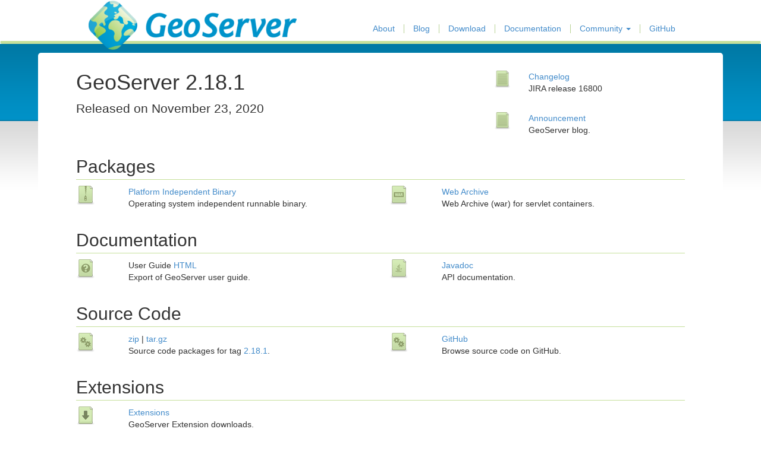

--- FILE ---
content_type: text/html; charset=utf-8
request_url: https://geoserver.org/release/2.18.1/
body_size: 2792
content:
<!DOCTYPE html>
<html>
  <!-- Release links to source forge, github and codehaus-->
  <!-- For use with GeoServer 2.18 extension list, pdf docs, github source code -->
    <head>
    <meta charset="utf-8">
    <meta http-equiv="X-UA-Compatible" content="IE=edge,chrome=1">
    <title>GeoServer</title>
    <meta name="viewport" content="width=device-width">
    <link rel="stylesheet" href="http://fonts.googleapis.com/css?family=Open+Sans:400,800" type="text/css"/>
    <link rel="stylesheet" href="https://cdnjs.cloudflare.com/ajax/libs/font-awesome/6.7.1/css/all.min.css"  type="text/css"/>

    
    <link rel="stylesheet" href="/css/bootstrap-3.0.3.min.css">
    <link rel="stylesheet" href="/css/ol.css"/>
    <link rel="stylesheet" href="/css/app.css">
    <link rel="alternate" type="application/atom+xml" title="Atom feed" href="https://geoserver.org/feed.xml">

    <link rel="shortcut icon" href="/favicon.ico">
  </head>

  <style>
  #changelog {
    margin-top: 20px;
  }
  </style>
  <body>
      <nav class="navbar" role="navigation">
    <div class="navbar-header">
      <button type="button" class="navbar-toggle" data-toggle="collapse" 
              data-target="#gs-navbar-collapse">
        <span class="sr-only">Toggle navigation</span>
        <span class="icon-bar"></span>
        <span class="icon-bar"></span>
        <span class="icon-bar"></span>
      </button>
      <a class="navbar-brand" href="/">GeoServer</a>
    </div>

    <div class="collapse navbar-collapse" id="gs-navbar-collapse">
      <ul class="nav navbar-nav navbar-right">
        <li>
          <a href="/about">About</a>
        </li>
        <li>
          <a href="/blog" target="_blank">Blog</a>
        </li>        
        <li>
          <a href="/download">Download</a>
        </li>
        <li>
          <a href="http://docs.geoserver.org">Documentation</a>
        </li>
        <li class="dropdown">
          <a href="#" class="dropdown-toggle" data-toggle="dropdown">Community <b class="caret"></b></a>
          <ul class="dropdown-menu">
            <li><a href="/comm">Community Support</a></li>
            <li><a href="/support">Commercial Support</a></li>
            <li><a href="/issues">Issue Tracker</a></li>
            <li><a href="/devel">Community Development</a></li>
            <li><a href="/sponsor">Sponsorship</a></li>
            <li><a href="/roadmap">Roadmap</a></li>
            <li><a href="https://github.com/geoserver/geoserver/wiki/Home" target="_blank">Wiki</a></li>
            <li><a href="https://github.com/geoserver/geoserver/graphs/contributors">Contributors</a></li>
            <li><a href="https://github.com/geoserver/geoserver/blob/master/CODE_OF_CONDUCT.md">Code of Conduct</a></li>
            <li><a href="/license">License</a></li>
          </ul>
        </li>
        <li>
          <a href="https://github.com/geoserver/geoserver" target="_blank">GitHub</a>
        </li>
      </ul>
    </div>
  </nav>

    <div class="background">
      <div class="wrapper download">
        <div class="content">
          <div class="row">
            <div class="col-xs-8">
              <h1>GeoServer 2.18.1</h1>
              <p class="lead">
                Released on November 23, 2020
              </p>
            </div>
            <div class="col-xs-4">
              <div id="changelog" class="row">
                <div class="col-xs-2">
                  <img src="/img/dl-changelog.png" class="img-responsive"></img>
                </div>
                <div class="col-xs-10">
                  <a href="https://osgeo-org.atlassian.net/jira/secure/ReleaseNote.jspa?projectId=10000&version=16800" target="_blank">Changelog</a>
                  <p>
                    JIRA release 16800
                  </p>
                </div>
              </div>
            </div>
            <div class="col-xs-4">
              <div id="changelog" class="row">
                <div class="col-xs-2">
                  <img src="/img/dl-changelog.png" class="img-responsive"></img>
                </div>
                <div class="col-xs-10">
                  <a href="/announcements/2020/11/23/geoserver-2-18-1-released.html" target="_blank">Announcement</a>
                  <p>
                    GeoServer blog.
                  </p>
                </div>
              </div>
            </div>
          </div>

          <section>
            <h2>Packages</h2>
            <div class="row">
              <div class="col-sm-6">
                <div class="row">
                  <div class="col-xs-2">
                    <img src="/img/dl-binary.png" class="img-responsive"></img>
                  </div>
                  <div class="col-xs-10">
                    <a dl="bin">Platform Independent Binary</a>
                    <p>
                      Operating system independent runnable binary.
                    </p>
                  </div>
                </div>
              </div>
              <div class="col-sm-6">
                <div class="row">
                  <div class="col-xs-2">
                    <img src="/img/dl-war.png" class="img-responsive"></img>
                  </div>
                  <div class="col-xs-10">
                    <a dl="war">Web Archive</a>
                    <p>
                      Web Archive (war) for servlet containers.
                    </p>
                  </div>
                </div>
              </div>
            </div>

          </section>

          <section>
            <h2>Documentation</h2>
            <div class="row">
              <div class="col-sm-6">
                <div class="row">
                  <div class="col-xs-2">
                    <img src="/img/dl-doc.png" class="img-responsive"></img>
                  </div>
                  <div class="col-xs-10">
                    <span>User Guide</span>
                    <a dl="htmldoc">HTML</a>
                    <p>
                      Export of GeoServer user guide.
                    </p>
                  </div>
                </div>
              </div>
              <div class="col-sm-6">
                <div class="row">
                  <div class="col-xs-2">
                    <img src="/img/dl-javadoc.png" class="img-responsive"></img>
                  </div>
                  <div class="col-xs-10">
                    <a dl="javadoc">Javadoc</a>
                    <p>
                      API documentation.
                    </p>
                  </div>
                </div>
              </div>
            </div>
          </section>

          <section>
            <h2>Source Code</h2>

            <div class="row">
              <div class="col-sm-6">
                <div class="row">
                  <div class="col-xs-2">
                    <img src="/img/dl-src.png" class="img-responsive"></img>
                  </div>
                  <div class="col-xs-10">
                    <a href="https://github.com/geoserver/geoserver/archive/2.18.1.zip">zip</a> |
                    <a href="https://github.com/geoserver/geoserver/archive/2.18.1.tar.gz">tar.gz</a>
                    <p>
                      Source code packages for tag <a href="https://github.com/geoserver/geoserver/releases/tag/2.18.1">2.18.1</a>.
                    </p>
                  </div>
                </div>
              </div>

              <div class="col-sm-6">
                <div class="row">
                  <div class="col-xs-2">
                    <img src="/img/dl-src.png" class="img-responsive"></img>
                  </div>
                  <div class="col-xs-10">
                    <a href="https://github.com/geoserver/geoserver/tree/2.18.1">GitHub</a>
                    <p>
                      Browse source code on GitHub. 
                    </p>
                  </div>
                </div>
              </div>
            </div>
          </section>

          <section>
            <h2>Extensions</h2>
            <div class="row">
              <div class="col-sm-6">
                <div class="row">
                  <div class="col-xs-2">
                    <img src="/img/dl-download.png" class="img-responsive"></img>
                  </div>
                  <div class="col-xs-10">
                    <a href="https://sourceforge.net/projects/geoserver/files/GeoServer/2.18.1/extensions">Extensions</a>
                    <p>
                      GeoServer Extension downloads.
                    </p>
                  </div>
                </div>
              </div>
            </div>
            <div class="row">
              <div class="col-sm-6">
                <h4>Vector Formats</h4>
                <ul>
                  <li><a dl="app-schema-plugin">App Schema</a></li>
                  <li><a dl="arcsde-plugin">ArcSDE</a></li>
                  <li><a dl="db2-plugin">DB2</a></li>
                  <li><a dl="h2-plugin">H2</a></li>
                  <li><a dl="mysql-plugin">MySQL</a></li>
                  <li><a dl="oracle-plugin">Oracle</a></li>
                  <li><a dl="feature-pregeneralized-plugin">Pregeneralized Features</a></li>
                  <li><a dl="sqlserver-plugin">SQL Server</a></li>
                  <li><a dl="teradata-plugin">Teradata</a></li>
                  <li><a dl="mongodb-plugin">MongoDB</a></li>
                </ul>
                <h4>Cartography</h4>
                <ul>
                  <li><a dl="charts-plugin">Chart Symbolizer</a></li>
                  <li><a dl="css-plugin">CSS Styling</a></li>
                  <li><a dl="mbstyle-plugin">MBStyle Styling</a></li>
                  <li><a dl="printing-plugin">Printing</a></li>
                  <li><a dl="ysld-plugin">YSLD Styling</a></li>
                </ul>
                <h4>Miscellaneous</h4>
                <ul>
                  <li><a dl="control-flow-plugin">Control Flow</a></li>
                  <li><a dl="querylayer-plugin">Cross Layer Filtering</a></li>
                  <li>Monitor (<a dl="monitor-plugin">Core</a>)</li>
                  <li>Importer (<a dl="importer-plugin">Core</a>, <a dl="importer-bdb-plugin">BDB Backend</a>)</li>
                  <li><a dl="inspire-plugin">INSPIRE</a></li>
                  <li><a dl="web-resource-plugin">Resource Browser Tool</a></li>
                </ul>
              </div>
              <div class="col-sm-6">
                <h4>Coverage Formats</h4>
                <ul>
                  <li><a dl="gdal-plugin">GDAL</a></li>
                  <li><a dl="grib-plugin">GRIB</a></li>
                  <li><a dl="pyramid-plugin">Image Pyramid</a></li>
                  <li><a dl="imagemosaic-jdbc-plugin">JDBC Image Mosaic</a></li>
                  <li><a dl="jp2k-plugin">JPEG2K</a></li>
                  <li><a dl="netcdf-plugin">NetCDF</a></li>
                </ul>
                <h4>Output Formats</h4>
                <ul>
                  <li><a dl="dxf-plugin">DXF</a></li>
                  <li><a dl="excel-plugin">Excel</a></li>
                  <li><a dl="imagemap-plugin">Image Map</a></li>
                  <li><a dl="libjpeg-turbo-plugin">JPEG Turbo</a></li>
                  <li><a dl="netcdf-out-plugin">NetCDF</a></li>
                  <li>OGR (<a dl="ogr-wfs-plugin">WFS</a>, <a dl="ogr-wps-plugin">WPS</a>)</li>
                  <li><a dl="vectortiles-plugin">Vector Tiles</a></li>
                  <li><a dl="xslt-plugin">XSLT</a></li>
                </ul>
                <h4>Security</h4>
                <ul>
                  <li><a dl="authkey-plugin">Key authentication</a></li>
                  <li><a dl="cas-plugin">CAS</a></li>
                  <li>GeoFence (<a dl="geofence-plugin">Client</a>, <a dl="geofence-server-plugin">Server</a>)</li>
                </ul>
                <h4>Services</h4>
                <ul>
                  <li><a dl="csw-plugin">CSW</a></li>
                  <li><a dl="wcs2_0-eo-plugin">WCS 2.0 EO</a></li>
                  <li><a dl="wps-plugin">WPS</a></li>
                  <li><a dl="wps-cluster-hazelcast-plugin">WPS Hazelcast</a></li>
                  <li><a dl="sldservice-plugin">SLDService</a></li>
                </ul>
              </div>
            </div>
          </section>
        </div>
      </div>
      <div id="footer">
    <span class="left"><a href="https://geoserver.org/feed.xml"><img alt="Atom feed" src="https://geoserver.org/img/rss-icon.png" height="16" width="16">Atom feed</a></span>
    <span class="right">
        &copy;2025 <a href="https://www.osgeo.org/">Open Source Geospatial Foundation</a>. License <a href="http://creativecommons.org/licenses/by/3.0/">Creative Commons Attribution</a>.
    </span>
</div>

    </div>
    
        <script src="/js/jquery-1.11.1.min.js"></script>
    <script src="/js/bootstrap-3.0.3.min.js"></script>
    <script src="/js/ol.js"></script>
    <script src="/js/app.js"></script>
    <script>
    $(document).ready(function() {
        if (typeof window.init != "undefined") {
          init();
        }
    });
    </script>
    <script>
    $(document).ready(function() {
      $("a[dl]").each(function() {
        var name = $(this).attr("dl");
        var artifact = "geoserver-2.18.1";
        if (name != "") {
          artifact += "-"+name;
        }

        var ext = $(this).attr("dl-ext");
        if (ext == null) {
            ext = "zip";
        }
        artifact += "."+ext;

        var url = "https://sourceforge.net/projects/geoserver/files/GeoServer/2.18.1/";
        url += name.indexOf("-plugin") == -1 ? "" : "extensions/";
        url += artifact;
        $(this).attr("href", url);
      });
    });
    </script>
  </body>
</html>


--- FILE ---
content_type: text/css; charset=utf-8
request_url: https://geoserver.org/css/ol.css
body_size: 824
content:
.ol-attribution{position:absolute;text-align:right;bottom:0;right:0;padding:6px;color:#000;color:rgba(238,238,238,1);background:rgba(0,60,136,0.3)}.ol-attribution a{text-decoration:none;color:#7b98bc;color:rgba(255,255,255,1)}.ol-attribution ul{margin:0;padding:0;font-size:10px;line-height:12px}.ol-attribution li{display:inline;list-style:none;line-height:inherit}.ol-attribution li:not(:last-child):after{content:"\002003"}.ol-attribution-bing-tos{float:right;padding-top:2px;white-space:nowrap}.ol-logo{bottom:0;left:0;padding:2px;position:absolute}.ol-logo ul{margin:0;padding:0}.ol-logo ul li{display:inline;list-style:none}.ol-mouse-position{top:8px;right:8px;position:absolute}.ol-scale-line{background:#95b9e6;background:rgba(0,60,136,0.3);border-radius:4px;bottom:8px;left:8px;padding:2px;position:absolute}.ol-scale-line-inner{border:1px solid #eee;border-top:none;color:#eee;font-size:10px;text-align:center;margin:1px;padding:0 2px}.ol-unsupported{display:none}.ol-viewport .ol-unselectable{-webkit-touch-callout:none;-webkit-user-select:none;-khtml-user-select:none;-moz-user-select:none;-ms-user-select:none;user-select:none;-webkit-tap-highlight-color:rgba(0,0,0,0)}.ol-zoom,.ol-zoom-extent,.ol-full-screen{position:absolute;background-color:#eee;background-color:rgba(255,255,255,0.4);border-radius:4px;padding:2px}.ol-zoom:hover,.ol-zoom-extent:hover,.ol-full-screen:hover{background-color:rgba(255,255,255,0.6)}.ol-zoom{top:.5em;left:.5em}.ol-zoom-extent{top:4.643em;left:.5em}.ol-full-screen{right:.5em;top:.5em}@media print{.ol-zoom,.ol-zoom-extent,.ol-full-screen{display:none}}.ol-zoom button,.ol-zoom-extent button,.ol-full-screen button{display:block;margin:1px;padding:0;color:white;font-size:1.14em;font-weight:bold;text-decoration:none;text-align:center;height:1.375em;width:1.375em;line-height:.4em;background-color:#7b98bc;background-color:rgba(0,60,136,0.5);border:none}.ol-zoom button::-moz-focus-inner,.ol-zoom-extent button::-moz-focus-inner,.ol-full-screen button::-moz-focus-inner{border:none;padding:0}.ol-zoom-extent button{line-height:1.4em}.ol-touch .ol-zoom button,.ol-touch .ol-full-screen button,.ol-touch .ol-zoom-extent button{font-size:1.5em}.ol-touch .ol-zoom-extent{top:5.5em}.ol-zoom button:hover,.ol-zoom button:focus,.ol-zoom-extent button:hover,.ol-zoom-extent button:focus,.ol-full-screen button:hover,.ol-full-screen button:focus{text-decoration:none;background-color:#4c6079;background-color:rgba(0,60,136,0.7)}.ol-zoom-extent button:after{content:"E"}.ol-zoom-in{border-radius:2px 2px 0 0}.ol-zoom-out{border-radius:0 0 2px 2px}button.ol-full-screen-false:after{content:"\002194"}button.ol-full-screen-true:after{content:"\0000d7"}.ol-has-tooltip [role=tooltip]{position:absolute;clip:rect(1px 1px 1px 1px);clip:rect(1px,1px,1px,1px);padding:0;border:0;height:1px;width:1px;overflow:hidden;font-weight:normal;font-size:14px;text-shadow:0 0 2px #fff}.ol-has-tooltip:hover [role=tooltip],.ol-has-tooltip:focus [role=tooltip]{-moz-box-sizing:content-box;-webkit-box-sizing:content-box;box-sizing:content-box;clip:auto;padding:0 .4em;font-size:.8em;height:1.2em;width:auto;line-height:1.2em;z-index:1100;max-height:100px;white-space:nowrap;display:inline-block;background:#fff;background:rgba(255,255,255,0.6);color:#000;border:3px solid rgba(255,255,255,0);border-left-width:0;border-radius:0 4px 4px 0;bottom:.3em;left:2.2em}.ol-touch .ol-has-tooltip:hover [role=tooltip],.ol-touch .ol-has-tooltip:focus [role=tooltip]{display:none}.ol-zoom .ol-has-tooltip:hover [role=tooltip],.ol-zoom .ol-has-tooltip:focus [role=tooltip]{top:1.1em}.ol-full-screen .ol-has-tooltip:hover [role=tooltip],.ol-full-screen .ol-has-tooltip:focus [role=tooltip]{right:2.2em;left:auto;border-radius:4px 0 0 4px}.ol-zoomslider{position:absolute;top:4.5em;left:.5em;background:#eee;background:rgba(255,255,255,0.4);border-radius:4px;outline:none;overflow:hidden;width:1.5675em;height:200px;padding:3px;margin:0}.ol-zoomslider-thumb{position:absolute;display:block;background:#7b98bc;background:rgba(0,60,136,0.5);border-radius:2px;outline:none;overflow:hidden;cursor:pointer;font-size:1.14em;height:1em;width:1.375em;margin:3px;padding:0}.ol-touch .ol-zoomslider{top:5.5em;width:2.052em}.ol-touch .ol-zoomslider-thumb{width:1.8em}.ol-zoom-extent button,.ol-attribution,.ol-full-screen button,.ol-scale-line-inner,.ol-zoom button,.ol-has-tooltip [role=tooltip]{font-family:'Lucida Grande',Verdana,Geneva,Lucida,Arial,Helvetica,sans-serif}

--- FILE ---
content_type: text/css; charset=utf-8
request_url: https://geoserver.org/css/app.css
body_size: 636
content:
@import "default.css";

h1, h2, h3, h4, h5 {
  /*text-align: center;*/
}

h2 {
  border-bottom: 1px solid #c6e09b;
  padding-bottom: 5px;
}

h2 > a {
  color: #333;
}
a.navbar-brand {
  color: transparent;
  background: url('../img/geoserver-logo.png') no-repeat 0 0;
  margin-left: 20px;
  margin-bottom: -15px;
  width: 350px;
  height: 83px;
  overflow: hidden;
  z-index: 1001;
  /*text-indent: -9999em;*/
}

nav.navbar {
  padding-left: 10%;
  padding-right: 10%;
  margin-bottom: 0px;
  border-bottom: #c6e09b 5px solid ;
}

.navbar-nav>li {
  border-right: rgba(114,166,41,0.5) 1px solid;
}
.navbar-nav>li:last-child {
  border-right: 0px;
}

.navbar-nav>li>a {
  line-height: 15px;
  padding-top:0px;
  padding-bottom:0px;
}

.nav>li>a:hover, .nav>li>a:focus {
  color: #72a629;
  background-color: transparent;
}

ul.navbar-nav {
  margin-top: 40px;
}

.background {
  width: 100%;
  z-index:-1;
  background: #fff url('../img/main-bg.png') repeat-x;
  position: absolute;
}

div.wrapper {
  padding-left:5%;
  padding-right:5%;
  margin-left:5%;
  margin-right:5%;
  position: relative;
  top: 15px;
  background: #fff;
  border-radius: 5px;
  /*height: 500px;*/
}

div.content {
  padding-top: 10px;
}

section {
  margin-top: 25px;
}

#map {
  height:400px;
  border: 1px solid #eee;
}

.download-stable h4 {
  background-color: #26972d;
}

.download-maintain h4 {
  background-color: #25567B;
}

.download-dev h4 {
  background-color: #bf3330;
}

.download-github h4 {
  background-color: #bf3330;
}

.download-archive h4 {
  background-color: #cccccc;
}

div[class*="download-"] h4 {
  color: white;
  padding: 10px 0px;
  border-radius: 2px;
}

ul.experience {
  list-style: none;
  padding: 0px 0px;
}

ul.experience li {
  display: inline;
  color: #31708f;
  border: #bce8f1;
  background-color: #d9edf7;
  border-radius: 4px;
  padding: 0px 5px;
  margin: 2px 4px 2px 0px;
}

ul.social {
  list-style: none;
}

blockquote p {
  font-size:14px;
  line-height:20px
}

#footer {
  margin-top: 15px;
  border-top: #c6e09b 5px solid;
  color: #ddd;
  background-color: #0079a5;
  padding: 35px;
}

#footer span {
  background-color: #0079a5;
  padding-bottom: 12px;
}

#footer .left {
  float: left;
}

#footer .right {
  float: right;
  text-align: right;
}

#footer a {
  color: #ddd;
}


.post-body {
  display: flex;
}

.post-body > div.wrapper {
  display: inline-block;
  width: 75%;
  min-width: 750px;
}
.post-body > div.sidebar {
  display: inline-block;
  width: 20%;
  min-width: 200px;
}

p.post-meta {
  color: darkgrey;
  font-size: 16px;
  font-weight: bold;
}

.post-preview {
  max-height: 500px;
  overflow: hidden;
}

.post-more {
  font-size: 16px;
  text-align: center;
  background: #f9f9f9;
  border-bottom: 1px solid #c6e09b;
  padding: 5px 10px;
  clear: both;
}

.post-content img {
  max-width: 100%;
}

.post-content img.screensnap {
  display:block;
  max-width:70%;
  border: 1px solid lightblue;
}

.post-content ul ul, ol ul, ul ol, ol ol {
  margin-bottom:10px;
}

div.sidebar {
  margin-top: 140px;
  margin-left: -40px;
  margin-right: 40px;
 
  float: right;
  clear: right;
}

.sidebar-category.toggled > ul {
  display: none;
}

.sidebar-category h4:before {
    content: "▼";
}

.sidebar-category.toggled h4:before {
    content: "►";
}



--- FILE ---
content_type: text/css; charset=utf-8
request_url: https://geoserver.org/css/default.css
body_size: 379
content:
.highlight .hll { background-color: #ffffcc }
.highlight .c { color: #408080; font-style: italic } /* Comment */
.highlight .err { border: 1px solid #FF0000 } /* Error */
.highlight .k { color: #008000; font-weight: bold } /* Keyword */
.highlight .o { color: #666666 } /* Operator */
.highlight .cm { color: #408080; font-style: italic } /* Comment.Multiline */
.highlight .cp { color: #BC7A00 } /* Comment.Preproc */
.highlight .c1 { color: #408080; font-style: italic } /* Comment.Single */
.highlight .cs { color: #408080; font-style: italic } /* Comment.Special */
.highlight .gd { color: #A00000 } /* Generic.Deleted */
.highlight .ge { font-style: italic } /* Generic.Emph */
.highlight .gr { color: #FF0000 } /* Generic.Error */
.highlight .gh { color: #000080; font-weight: bold } /* Generic.Heading */
.highlight .gi { color: #00A000 } /* Generic.Inserted */
.highlight .go { color: #808080 } /* Generic.Output */
.highlight .gp { color: #000080; font-weight: bold } /* Generic.Prompt */
.highlight .gs { font-weight: bold } /* Generic.Strong */
.highlight .gu { color: #800080; font-weight: bold } /* Generic.Subheading */
.highlight .gt { color: #0040D0 } /* Generic.Traceback */
.highlight .kc { color: #008000; font-weight: bold } /* Keyword.Constant */
.highlight .kd { color: #008000; font-weight: bold } /* Keyword.Declaration */
.highlight .kn { color: #008000; font-weight: bold } /* Keyword.Namespace */
.highlight .kp { color: #008000 } /* Keyword.Pseudo */
.highlight .kr { color: #008000; font-weight: bold } /* Keyword.Reserved */
.highlight .kt { color: #B00040 } /* Keyword.Type */
.highlight .m { color: #666666 } /* Literal.Number */
.highlight .s { color: #BA2121 } /* Literal.String */
.highlight .na { color: #7D9029 } /* Name.Attribute */
.highlight .nb { color: #008000 } /* Name.Builtin */
.highlight .nc { color: #0000FF; font-weight: bold } /* Name.Class */
.highlight .no { color: #880000 } /* Name.Constant */
.highlight .nd { color: #AA22FF } /* Name.Decorator */
.highlight .ni { color: #999999; font-weight: bold } /* Name.Entity */
.highlight .ne { color: #D2413A; font-weight: bold } /* Name.Exception */
.highlight .nf { color: #0000FF } /* Name.Function */
.highlight .nl { color: #A0A000 } /* Name.Label */
.highlight .nn { color: #0000FF; font-weight: bold } /* Name.Namespace */
.highlight .nt { color: #008000; font-weight: bold } /* Name.Tag */
.highlight .nv { color: #19177C } /* Name.Variable */
.highlight .ow { color: #AA22FF; font-weight: bold } /* Operator.Word */
.highlight .w { color: #bbbbbb } /* Text.Whitespace */
.highlight .mf { color: #666666 } /* Literal.Number.Float */
.highlight .mh { color: #666666 } /* Literal.Number.Hex */
.highlight .mi { color: #666666 } /* Literal.Number.Integer */
.highlight .mo { color: #666666 } /* Literal.Number.Oct */
.highlight .sb { color: #BA2121 } /* Literal.String.Backtick */
.highlight .sc { color: #BA2121 } /* Literal.String.Char */
.highlight .sd { color: #BA2121; font-style: italic } /* Literal.String.Doc */
.highlight .s2 { color: #BA2121 } /* Literal.String.Double */
.highlight .se { color: #BB6622; font-weight: bold } /* Literal.String.Escape */
.highlight .sh { color: #BA2121 } /* Literal.String.Heredoc */
.highlight .si { color: #BB6688; font-weight: bold } /* Literal.String.Interpol */
.highlight .sx { color: #008000 } /* Literal.String.Other */
.highlight .sr { color: #BB6688 } /* Literal.String.Regex */
.highlight .s1 { color: #BA2121 } /* Literal.String.Single */
.highlight .ss { color: #19177C } /* Literal.String.Symbol */
.highlight .bp { color: #008000 } /* Name.Builtin.Pseudo */
.highlight .vc { color: #19177C } /* Name.Variable.Class */
.highlight .vg { color: #19177C } /* Name.Variable.Global */
.highlight .vi { color: #19177C } /* Name.Variable.Instance */
.highlight .il { color: #666666 } /* Literal.Number.Integer.Long */

--- FILE ---
content_type: application/javascript; charset=utf-8
request_url: https://geoserver.org/js/app.js
body_size: 9421
content:
function initMap() {
  var projection = ol.proj.get('EPSG:900913');
  var projectionExtent = projection.getExtent();
  var size = ol.extent.getWidth(projectionExtent) / 256;
  var n = 26;
  var resolutions = new Array(n);
  var matrixIds = new Array(n);
  for (var z = 0; z < n; ++z) {
    // generate resolutions and matrixIds arrays for this WMTS
    resolutions[z] = size / Math.pow(2, z);
    matrixIds[z] = 'EPSG:900913:' + z;
  }

  var centers = [
    [-13733006.90535575, 6177383.5044888975], // Victoria
    [-13703429.316651976, 6317388.117930809], // Vancouver
    [-12697846.960469097, 6630142.913981801], // Calgary 
    [-12634762.20503655, 7082259.731022903],  // Edmonton
    [-11875930.632146042, 6824263.783404279], // Saskatoon
    [-10813486.280065961, 6428871.886617631], // Winnipeg
    [-8838767.56898592, 5419133.259362271],   // Toronto
    [-8425983.765175384, 5688108.060411687],  // Ottawa
    [-8189407.583341518, 5700582.732404122],  // Montreal
    [-7421303.096867932, 5772340.302359437],  // Fredericton
    [-7081032.809360132, 5569718.493209667],  // Halifax
    [-5867338.665139229, 6035201.501836645]   // St, John's
    [ 3473167.79100483 , -3056995.45730367 ],// Lobamba
    [ 1385683.69134844 , 5146013.5078707 ],// Vatican City
    [ 682388.790950537 , 6379291.91545684 ],// Luxembourg
    [ 13472994.2065073 , 1648946.69285765 ],// Quezon City
    [ 13469657.7019127 , 1637443.96687209 ],// Pasay City
    [ 12703800.0184631 , 2578208.98608136 ],// Shenzhen
    [ 13141048.5014892 , 4411534.70869156 ],// Zibo
    [ -6253149.55005954 , -4144342.28092397 ],// Montevideo
    [ -10380957.9827049 , 5618676.41590824 ],// Minneapolis
    [ -13619041.444428 , 6035935.37594134 ],// Seattle
    [ -12475791.0213608 , 3967458.44504669 ],// Phoenix
    [ -13044633.4154846 , 3871697.18775197 ],// San Diego
    [ -13627416.8922261 , 4546872.00885111 ],// San Francisco
    [ -13155951.8644699 , 4027717.68279454 ],// Los Angeles
    [ -11686983.809239 , 4828395.56365287 ],// Denver
    [ -10045685.2916934 , 4669802.32894508 ],// St. Louis
    [ -10780397.9849254 , 3871697.18775197 ],// Dallas
    [ -10613414.5588533 , 3480679.82780109 ],// Houston
    [ -7977368.83567399 , 1201719.72889329 ],// Maracaibo
    [ -7911694.34480318 , 5210827.74799453 ],// Boston
    [ -9179468.29667827 , 3242537.03348539 ],// Tampa
    [ -8930723.2502543 , 2973039.88140566 ],// Miami
    [ -9395576.00031282 , 4006260.5776441 ],// Atlanta
    [ -9768508.04878812 , 5135837.50052413 ],// Chicago
    [ -8572865.87469336 , 4707571.41616055 ],// "Washington
    [ -8235634.42538104 , 4975819.22063788 ],// New York
    [ -8368102.2866807 , 4866221.15054565 ],// Philadelphia
    [ -7449387.11764664 , 1175785.96276041 ],// Caracas
    [ -6848044.55328235 , 1192665.25543511 ],// Port-of-Spain
    [ -9248646.11737348 , 5210827.74799453 ],// Detroit
    [ 135900.087900896 , 684128.785037163 ],// Lome
    [ 1133196.58244372 , 4411652.14006594 ],// Tunis
    [ 3396878.87425638 , 6522008.52851097 ],// Kiev
    [ 6052061.4915151 , 2810379.52958716 ],// Abu Dhabi
    [ 6153521.9807507 , 2904260.4753335 ],// Dubai
    [ 6499199.12795413 , 4572364.18039894 ],// Ashgabat
    [ 7713660.02403097 , 5058715.29137192 ],// Tashkent
    [ 11782953.0691987 , 2396085.02647372 ],// Hanoi
    [ 11877019.4883919 , 1207390.76929573 ],// Ho Chi Minh City
    [ 3148269.01379443 , -1737039.46766003 ],// Lusaka
    [ 3455664.63365802 , -2016004.60045751 ],// Harare
    [ 13979441.0884138 , -956390.73667178 ],// Dili
    [ 18736922.7217973 , -2006361.14051826 ],// Port-Vila
    [ -9709227.5662914 , 1586149.84277145 ],// Tegucigalpa
    [ -6475124.0099953 , 758977.145538612 ],// Georgetown
    [ -2443464.4356178 , 9387963.68174872 ],// Reykjavk
    [ -8052627.1483633 , 2101201.28225001 ],// Port-au-Prince
    [ -13210.0282132272 , 6710566.11105124 ],// London
    [ 3229161.99243283 , 5028128.40601969 ],// Istanbul
    [ 3658230.7307135 , 4855656.88584635 ],// Ankara
    [ 3626942.37124725 , 35467.1083728031 ],// Kampala
    [ 2124128.92845992 , 6024393.79407705 ],// Budapest
    [ 4920838.85306097 , 1730340.72177493 ],// Sanaa
    [ 3346106.47847608 , -217298.064181763 ],// Kigali
    [ -6141165.78674224 , 650678.307050794 ],// Paramaribo
    [ -410245.446087966 , 4924528.87074163 ],// Madrid
    [ 235408.461139909 , 1519049.83762101 ],// Niamey
    [ 242835.060160115 , 5069332.42383341 ],// Barcelona
    [ 2905216.15926086 , 5533057.598962 ],// Bucharest
    [ 4137531.12092635 , 4332579.83859062 ],// Aleppo
    [ 4040680.4461748 , 3962124.5208752 ],// Damascus
    [ 683504.794211511 , 5814067.1821676 ],// Geneva
    [ 951566.16200969 , 6004639.72265973 ],// Zrich
    [ 2014369.47518009 , 8257013.83026674 ],// Stockholm
    [ 7655873.22942079 , 4658844.9083809 ],// Dushanbe
    [ 11189245.0869534 , 1545773.11399171 ],// Bangkok
    [ 3465746.94457877 , -3038352.65045526 ],// Mbabane
    [ -8577390.28997562 , -1350951.55726031 ],// Lima
    [ -6416839.61599298 , -2911955.61261984 ],// Asuncion
    [ -9603581.175117 , 1363349.22372066 ],// Managua
    [ -1018218.47248957 , 4682309.11746236 ],// Lisbon
    [ -1945316.56045223 , 1656696.33106256 ],// Dakar
    [ -1473442.76925958 , 946549.449675025 ],// Freetown
    [ 3515472.36822763 , 538308.322600078 ],// Juba
    [ 3621471.65423082 , 1757293.49414823 ],// Khartoum
    [ 4365644.48850758 , 2453852.77908974 ],// Jeddah
    [ 475329.917880515 , 6814610.09983507 ],// The Hague
    [ 1196465.59925861 , 8381645.35926803 ],// Oslo
    [ 1615798.96168647 , 5789213.64148918 ],// Ljubljana
    [ 1905453.58125702 , 6131848.92639497 ],// Bratislava
    [ 5206501.17230615 , 2831931.44846612 ],// Riyadh
    [ 5736623.74505951 , 2910982.82704084 ],// Doha
    [ 8144655.88134477 , 3988849.96539887 ],// Islamabad
    [ 8276390.28689301 , 3705941.8570572 ],// Lahore
    [ 7457077.06810659 , 2860023.28939669 ],// Karachi
    [ 9497188.55511276 , 3213546.5389675 ],// Kathmandu
    [ 13519534.6795958 , 2878032.05397943 ],// Taipei
    [ 2051956.88252072 , -4017805.47094541 ],// Cape Town
    [ 2919900.54548459 , -3390927.44962063 ],// Bloemfontein
    [ 3142269.05811815 , -2962586.44241306 ],// Pretoria
    [ 3120069.79737532 , -3019915.64979286 ],// Johannesburg
    [ 3448462.38580883 , -3485960.51710075 ],// Durban
    [ 16385394.5516316 , -1058431.18038773 ],// Port Moresby
    [ 17805526.4739684 , -1055416.52087445 ],// Honiara
    [ 547101.268817671 , 6864007.95637777 ],// Amsterdam
    [ -8853793.80897059 , 1002635.82544281 ],// Panama City
    [ -848066.756335527 , 3975474.31634903 ],// Casablanca
    [ -761025.474794943 , 4032200.68611158 ],// Rabat
    [ 2144715.47625976 , 5231037.4637742 ],// Podgorica
    [ 3212425.70952538 , 5942894.0935765 ],// Chisinau
    [ 3627592.41438381 , -2993302.01305811 ],// Maputo
    [ 3374547.30384859 , 8386605.07903227 ],// St. Petersburg
    [ 4187124.23491026 , 7509620.82414569 ],// Moscow
    [ 5049978.83865716 , 230328.57101923 ],// Mogadishu
    [ 6522577.67049336 , 2706360.34486142 ],// Muscat
    [ 8899992.51423847 , 769968.29760319 ],// Sri Jawewardenepura Kotte
    [ 8889724.13371865 , 773552.355489372 ],// Colombo
    [ 14137328.7734582 , 4518618.59754429 ],// Seoul
    [ 13421784.6135733 , 1854572.21848 ],// Baguio City
    [ 13467462.1975424 , 1643846.53336599 ],// Manila
    [ -11168899.4294102 , 2958505.83859109 ],// Monterrey
    [ -11502863.4052574 , 2352806.26216259 ],// Guadalajara
    [ -10931794.7572057 , 2161047.93588546 ],// Puebla
    [ -11035427.7404351 , 2207325.95026194 ],// Mexico City
    [ 377326.899866867 , 718995.184806591 ],// Lagos
    [ 948229.657415013 , 1345927.22305971 ],// Kano
    [ 2337492.64469506 , 6845809.44034042 ],// Warsaw
    [ 13998731.5231144 , 4724735.19009012 ],// Pyongyang
    [ 11901686.612016 , 6093326.64204532 ],// Ulaanbaatar
    [ 19456785.093286 , -5056688.94718422 ],// Wellington
    [ 1901731.65285573 , -2580100.31202467 ],// Windhoek
    [ 4371115.205524 , -758539.14397947 ],// Dar es Salaam
    [ 3979672.19885252 , -689662.478249167 ],// Dodoma
    [ 19454532.0629745 , -4417950.41209134 ],// Auckland
    [ 831219.90624941 , 5928485.16573348 ],// Bern
    [ -1469417.93995641 , 3142222.5868295 ],// Laayoune
    [ 838389.62512078 , 1015633.74923977 ],// Abuja
    [ 10981455.634429 , 398997.476389188 ],// Medan
    [ -695841.610500684 , 7045207.16261281 ],// Dublin
    [ -1736401.58606557 , 1330351.08142966 ],// Bissau
    [ -1202212.70056216 , 704363.361534279 ],// Monrovia
    [ 1585530.79796797 , 4989060.30710136 ],// Naples
    [ 1389413.35893082 , 5145697.82982945 ],// Rome
    [ 2356186.58902655 , 5261378.46381773 ],// Pristina
    [ 3999860.03823725 , 3757007.73830197 ],// Amman
    [ 1024480.29259153 , 5696124.30279825 ],// Milan
    [ 2818234.94944727 , 7300654.89397909 ],// Vilnius
    [ 2682795.87328013 , 7749910.82867744 ],// Riga
    [ 8302570.34277292 , 5292968.72880822 ],// Bishkek
    [ 11320973.7399075 , 352908.178702269 ],// Kuala Lumpur
    [ 11553856.0080215 , 4308601.40007367 ],// Lanzhou
    [ 12057915.5633644 , 2610498.73321538 ],// Nanning
    [ 11879803.7439503 , 3071343.14201274 ],// Guiyang
    [ 11865882.4661587 , 3448002.40620923 ],// Chongqing
    [ 12956068.0846853 , 4855896.94327531 ],// Beijing
    [ 13280203.7534636 , 3009233.33202353 ],// Fuzhou
    [ 12615065.8099216 , 2649796.6892477 ],// Guangzhou
    [ 12661787.9437364 , 2638167.40043895 ],// Dongguan
    [ 4098194.88227401 , -142656.786622659 ],// Nairobi
    [ 3059423.96348316 , -3416013.66137463 ],// Maseru
    [ 5289309.76478944 , -2144894.79062283 ],// Antananarivo
    [ 11974422.4121799 , -775359.80818434 ],// Bandung
    [ 11891981.9857208 , -688449.375052952 ],// Jakarta
    [ 12551148.7365571 , -808924.576463858 ],// Surabaya
    [ -8896874.98640075 , -246978.113374401 ],// Guayaquil
    [ -8738802.32863406 , -23715.8174543643 ],// Quito
    [ -8413188.24316475 , 700148.71085837 ],// Medellin
    [ -9360410.39240379 , 1111764.63291973 ],// San Jose
    [ -9930253.73790602 , 1541189.59492268 ],// San Salvador
    [ -8545711.63051203 , 2034865.57824203 ],// Kingston
    [ -8247136.73734146 , 512438.55249157 ],// Bogota
    [ -8516153.92547512 , 378921.032628926 ],// Cali
    [ -9168955.43090798 , 2648220.19817275 ],// Havana
    [ -6833571.02645443 , 1723915.71468821 ],// Roseau
    [ 1675046.91520536 , 1358803.77662806 ],// Ndjamena
    [ 977749.983896803 , 417748.150280788 ],// Malabo
    [ 3478513.93753739 , 3510223.64859764 ],// Cairo
    [ 3333801.67963469 , 3659006.04029875 ],// Alexandria
    [ 4334037.7497773 , 1727646.48583397 ],// Asmara
    [ 4803213.57432358 , 1299652.65411806 ],// Djibouti
    [ 965698.299197081 , 6463608.10256979 ],// Frankfurt
    [ 1112978.20066814 , 7085757.38261828 ],// Hamburg
    [ 1781111.2591642 , 5748357.87673494 ],// Zagreb
    [ 1288305.76452401 , 6128824.39511714 ],// Munich
    [ 1610128.89046248 , 6461058.45305306 ],// Prague
    [ 1491636.95659861 , 6895388.53317917 ],// Berlin
    [ 2752712.90232088 , 8274761.2939312 ],// Tallinn
    [ 5340703.44073562 , 3423036.05213399 ],// Kuwait
    [ 9748588.42372714 , 5435616.9396745 ],// Urumqi
    [ 11321408.9504743 , 324527.136890186 ],// Putrajaya
    [ 12121918.9256408 , 4066053.41544472 ],// Xian
    [ 12528241.9067365 , 4562058.69750248 ],// Taiyuan
    [ 12720263.4987539 , 3578579.0954553 ],// Wuhan
    [ 12575545.4882571 , 3274454.68154709 ],// Changsha
    [ 11584804.9644341 , 3590217.9569004 ],// Chengdu
    [ 11430065.934965 , 2884581.69450752 ],// Kunming
    [ 12652923.6318829 , 4130899.39575158 ],// Zhengzhou
    [ 13742171.5775665 , 5132101.49792707 ],// Shenyeng
    [ 13023609.2923509 , 4394169.90558331 ],// Jinan
    [ 13046429.8332596 , 4740593.11544598 ],// Tianjin
    [ 12899485.568835 , 3335225.83705226 ],// Nanchang
    [ 13222309.6461519 , 3770133.77576968 ],// Nanjing
    [ 13518033.2525282 , 3661144.92072071 ],// Shanghai
    [ 13377048.6756209 , 3535973.06487228 ],// Hangzhou
    [ 14743261.0182271 , 4081260.94129228 ],// Hiroshima
    [ 13952566.9552312 , 5444876.10556558 ],// Changchun
    [ 12225114.7117164 , 4961462.38777288 ],// Baotou
    [ 14098395.2163949 , 5740684.52544546 ],// Harbin
    [ 15733685.1493731 , 5323687.97481443 ],// Sapporo
    [ 15111404.0320903 , 4168222.25812629 ],// Kyoto
    [ 15079137.7316221 , 4130227.2349406 ],// Osaka
    [ 15556838.9006672 , 4257632.98211463 ],// Tokyo
    [ 1704638.25940362 , -482224.834732993 ],// Kinshasa
    [ 3760739.97150077 , -1572300.1043439 ],// Lilongwe
    [ -10077632.3231874 , 1645799.44718998 ],// Guatemala
    [ -7781458.49002548 , 2092872.20801493 ],// Santo Domingo
    [ -1846979.76117314 , 1511634.60964239 ],// Banjul
    [ 1052855.85284167 , 42901.5872928444 ],// Libreville
    [ -24341.2978523474 , 619013.119732906 ],// Accra
    [ 8596988.11028206 , 3333957.08406079 ],// Delhi
    [ 8593862.46508319 , 3324835.75818618 ],// New Delhi
    [ 8736131.85706812 , 1967662.56431311 ],// Hyderabad
    [ 8633724.17638821 , 1456526.77756441 ],// Bangalore
    [ 8220728.18610327 , 2099908.9270919 ],// Pune
    [ 8804041.23075795 , 2412388.33708257 ],// Nagpur
    [ 8110186.33732531 , 2157165.47673785 ],// Mumbai
    [ 19864039.9946304 , -2053123.7144113 ],// Suva
    [ 259529.088321753 , 6252601.4672085 ],// Paris
    [ -7866835.61578724 , -3954929.63315169 ],// Santiago
    [ -7973031.37970092 , -3901387.19763141 ],// Valparaiso
    [ -1778366.76023476 , 2047667.1591344 ],// Nouakchott
    [ -890776.891444389 , 1419997.19099885 ],// Bamako
    [ 2641764.60594673 , 4577345.46208538 ],// Athens
    [ 2385962.01623691 , 5160980.36123143 ],// Skopje
    [ 1467192.19755862 , 3881043.81636241 ],// Tripoli
    [ 3952706.02416393 , 4011885.23119017 ],// Beirut
    [ 4985871.92968642 , 5120166.10018109 ],// Tbilisi
    [ 3870363.39180508 , 3774070.98753683 ],// Tel Aviv-Yafo
    [ 4941686.25418353 , 3940599.92121958 ],// Baghdad
    [ 4307848.17529609 , 1009994.88319147 ],// Addis Ababa
    [ 2775437.63571636 , 8439364.8445465 ],// Helsinki
    [ 7951303.45349657 , 6653395.44564374 ],// Astana
    [ 5724315.18021096 , 4255841.23390512 ],// Tehran
    [ 6631085.08753668 , 4338108.26716742 ],// Mashhad
    [ 8438912.57621829 , 3113864.78136762 ],// Jaipur
    [ 8940964.47621034 , 3056408.1520579 ],// Kanpur
    [ 9832041.30675284 , 2571291.35441242 ],// Kolkata
    [ 9476415.93771385 , 2952944.42834141 ],// Patna
    [ 8936511.96835467 , 1470237.42817932 ],// Chennai
    [ 8079352.43279526 , 2635888.80709509 ],// Ahmedabad
    [ 8108299.48645109 , 2415972.88715483 ],// Surat
    [ 11421377.5312437 , 2033650.35507989 ],// Vientiane
    [ 1701267.23924418 , -474350.455042321 ],// Brazzaville
    [ 1398344.22398985 , 7495075.3730862 ],// Kbenhavn
    [ -1523093.40918478 , 1066192.02181665 ],// Conakry
    [ -449952.727061615 , 593289.701030598 ],// Abidjan
    [ -587266.259204648 , 760816.572329094 ],// Yamoussoukro
    [ -5396988.08958145 , -161214.173211871 ],// Belem
    [ -5334207.15355741 , -1779420.7865436 ],// Brasilia
    [ -5699775.88154792 , -3509730.13341333 ],// Porto Alegre
    [ -5490493.63084713 , -2927182.76827177 ],// Curitiba
    [ -4294920.48788193 , -417531.364517013 ],// Fortaleza
    [ -4283789.2182428 , -1456079.55786443 ],// Salvador
    [ -4812003.91633237 , -2622718.7869883 ],// Rio de Janeiro
    [ 2278269.68813964 , 5593321.34103681 ],// Belgrade
    [ 12794314.6563863 , 544269.2782754 ],// Bandar Seri Begawan
    [ -7264656.04897721 , -2159760.16273464 ],// Sucre
    [ -5488270.25321638 , -1888032.58431411 ],// Goiania
    [ -6501000.06809651 , -4109729.89242798 ],// Buenos Aires
    [ -5190490.09443899 , -2699486.46026503 ],// Sao Paulo
    [ -3887004.03821265 , -901749.316652093 ],// Recife
    [ -9881505.36554892 , 1950183.0612724 ],// Belmopan
    [ 2065899.18410184 , 486563.868510586 ],// Bangui
    [ 1281811.08575265 , 430983.363251825 ],// Yaounde
    [ 2206227.96527842 , 5060774.54945029 ],// Tirana
    [ 482165.986292422 , 6592205.21336866 ],// Brussels
    [ 4955009.2621857 , 4892585.15983401 ],// Yerevan
    [ 5550420.01229313 , 4923833.9149249 ],// Baku
    [ 7701228.66811876 , 4098656.61377689 ],// Kabul
    [ 11679049.7140453 , 1294762.20089685 ],// Phnom Penh
    [ 10064020.4175886 , 2719934.46478317 ],// Dhaka
    [ 1473033.06718624 , -987579.593302121 ],// Luanda
    [ -7586638.26096435 , -1862237.69709369 ],// La Paz
    [ -6636481.39900952 , 1471388.22900362 ],// Bridgetown
    [ 291281.42132546 , 723263.982585315 ],// Porto-Novo
    [ 280307.458314776 , 714149.853620467 ],// Cotonou
    [ 339369.342234592 , 4406402.7228893 ],// Algiers
    [ 2595381.43948668 , 5264192.5978659 ],// Sofia
    [ 1821709.30251771 , 6140519.98061814 ],// Vienna
    [ 3068486.28582287 , 7151603.57791311 ],// Minsk
    [ 9978569.39781328 , 3182690.38578193 ],// Thimphu
    [ 10218909.014505 , 2551425.31060915 ],// Chittagong
    [ 2884504.83381042 , -2832364.33201507 ],// Gaborone
    [ 16600967.2640121 , -4202410.42206506 ],// Canberra
    [ 16829640.6198108 , -4017805.47094541 ],// Sydney
    [ 16138328.3729831 , -4553759.16656234 ],// Melbourne
    [ -169948.084142062 , 1388103.78028402 ],// Ouagadougou
    [ 2046386.38481714 , 5442262.06260629 ],// Sarajevo
    [ 10699659.0584383 , 2245626.98613607 ],// Naypyidaw
    [ 10705008.9709781 , 1895846.94177117 ],// Rangoon
    [ 3268340.92445677 , -376041.977378409 ],// Bujumbura
    [ 17605174.6106905 , 771834.179448698 ],// Palikir
    [ 19077934.3517152 , 792735.993679153 ],// Majuro
    [ 19950305.8961851 , -951580.026821213 ],// Funafuti
    [ 1387783.38820544 , 5452629.90701137 ],// San Marino
    [ 14986558.8226015 , 835875.594339321 ],// Melekeok
    [ -1074513.85820636 , 3013847.74946154 ],// Bir Lehlou
    [ 824533.802820121 , 5425239.75803498 ],// Monaco
    [ 1059390.79977193 , 5963928.57622693 ],// Vaduz
    [ 19260227.8829233 , 148979.896893879 ],// Tarawa
    [ 4813481.95484339 , -1312057.96374266 ],// Moroni
    [ 168814.444918624 , 5236174.00187799 ],// Andorra
    [ -6814095.61903157 , 1476677.86132567 ],// Kingstown
    [ -6790489.84902426 , 1574442.96240277 ],// Castries
    [ -6981625.54154592 , 1956011.68417172 ],// Basseterre
    [ -19505464.0141582 , -2408402.39075898 ],// Nukualofa
    [ 4905327.87270293 , 1069189.47844168 ],// Hargeysa
    [ 11560960.4617705 , 144168.713978546 ],// Singapore
    [ 6172664.62742423 , -514478.085974425 ],// Victoria
    [ 749550.327403636 , 37114.3635493597 ],// Sao Tome
    [ -19117858.1333982 , -1556043.66684059 ],// Apia
    [ 6400870.03651152 , -2292782.03698075 ],// Port Louis
    [ 1615770.19871584 , 4286833.47259482 ],// Valletta
    [ 8181976.72546511 , 464245.215895869 ],// Male
    [ 3919183.67158878 , 3734258.22834797 ],// Jerusalem
    [ -6873048.28466661 , 1351699.01391573 ],// Saint George's
    [ 12710800.4814121 , 2548415.56802234 ],// Hong Kong
    [ -2617865.83181894 , 1679601.75067469 ],// Praia
    [ 5630879.55978494 , 3028356.95098227 ],// Manama
    [ -8610567.48690303 , 2885990.70199556 ],// Nassau
    [ -6885114.26984799 , 1934569.52305518 ],// Saint John's
    [ 3714356.8050407 , 4186554.94050457 ],// Nicosia
  ];

  map = new ol.Map({
    layers: [
      new ol.layer.Tile({
        source: new ol.source.TileWMS({
          attributions: [
            new ol.Attribution({
              html:'Rendering <a href="https://www.geosolutionsgroup.com/">GeoSolutions</a>'
            }),
            ol.source.OSM.DATA_ATTRIBUTION
          ],
          urls: [
            'https://maps1.geosolutionsgroup.com/geoserver/osm/wms',
            'https://maps2.geosolutionsgroup.com/geoserver/osm/wms',
            'https://maps3.geosolutionsgroup.com/geoserver/osm/wms',
            'https://maps4.geosolutionsgroup.com/geoserver/osm/wms',
            'https://maps5.geosolutionsgroup.com/geoserver/osm/wms',
            'https://maps6.geosolutionsgroup.com/geoserver/osm/wms'
          ],
          params: { 'LAYERS': 'osm', 'tiled': true, FORMAT: 'image/png8', VERSION: '1.1.1', STYLES: '' },
          serverType: 'geoserver',
          transition: 0
        })
      })
    ],
    target: 'map',
    ol3Logo: false,
    view: new ol.View2D({
      center: centers[Math.floor(Math.random()*centers.length)],
      zoom: 10
    })
  });
}


--- FILE ---
content_type: application/javascript; charset=utf-8
request_url: https://geoserver.org/js/ol.js
body_size: 110346
content:
// OpenLayers 3. see http://ol3js.org/
(function(){function aa(){return function(a){return a}}function ba(){return function(){}}function k(a){return function(){return this[a]}}function ca(a){return function(){return a}}var l,da=da||{},ea=this;function fa(){}function ga(a){a.gb=function(){return a.ae?a.ae:a.ae=new a}}
function ha(a){var b=typeof a;if("object"==b)if(a){if(a instanceof Array)return"array";if(a instanceof Object)return b;var c=Object.prototype.toString.call(a);if("[object Window]"==c)return"object";if("[object Array]"==c||"number"==typeof a.length&&"undefined"!=typeof a.splice&&"undefined"!=typeof a.propertyIsEnumerable&&!a.propertyIsEnumerable("splice"))return"array";if("[object Function]"==c||"undefined"!=typeof a.call&&"undefined"!=typeof a.propertyIsEnumerable&&!a.propertyIsEnumerable("call"))return"function"}else return"null";
else if("function"==b&&"undefined"==typeof a.call)return"object";return b}function s(a){return void 0!==a}function ka(a){return null===a}function ma(a){return"array"==ha(a)}function na(a){var b=ha(a);return"array"==b||"object"==b&&"number"==typeof a.length}function oa(a){return"string"==typeof a}function pa(a){return"number"==typeof a}function qa(a){return"function"==ha(a)}function ra(a){var b=typeof a;return"object"==b&&null!=a||"function"==b}function sa(a){return a[ta]||(a[ta]=++ua)}
var ta="closure_uid_"+(1E9*Math.random()>>>0),ua=0;function va(a,b,c){return a.call.apply(a.bind,arguments)}function wa(a,b,c){if(!a)throw Error();if(2<arguments.length){var d=Array.prototype.slice.call(arguments,2);return function(){var c=Array.prototype.slice.call(arguments);Array.prototype.unshift.apply(c,d);return a.apply(b,c)}}return function(){return a.apply(b,arguments)}}
function xa(a,b,c){xa=Function.prototype.bind&&-1!=Function.prototype.bind.toString().indexOf("native code")?va:wa;return xa.apply(null,arguments)}function za(a,b){var c=Array.prototype.slice.call(arguments,1);return function(){var b=Array.prototype.slice.call(arguments);b.unshift.apply(b,c);return a.apply(this,b)}}var Aa=Date.now||function(){return+new Date};
function t(a,b){var c=a.split("."),d=ea;c[0]in d||!d.execScript||d.execScript("var "+c[0]);for(var e;c.length&&(e=c.shift());)c.length||void 0===b?d=d[e]?d[e]:d[e]={}:d[e]=b}function v(a,b){function c(){}c.prototype=b.prototype;a.I=b.prototype;a.prototype=new c};function Ba(a){Error.captureStackTrace?Error.captureStackTrace(this,Ba):this.stack=Error().stack||"";a&&(this.message=String(a))}v(Ba,Error);Ba.prototype.name="CustomError";function Ca(a,b){for(var c=a.split("%s"),d="",e=Array.prototype.slice.call(arguments,1);e.length&&1<c.length;)d+=c.shift()+e.shift();return d+c.join("%s")}function Da(a){return a.replace(/^[\s\xa0]+|[\s\xa0]+$/g,"")}function Ea(a){if(!Fa.test(a))return a;-1!=a.indexOf("\x26")&&(a=a.replace(Ga,"\x26amp;"));-1!=a.indexOf("\x3c")&&(a=a.replace(Ha,"\x26lt;"));-1!=a.indexOf("\x3e")&&(a=a.replace(Ia,"\x26gt;"));-1!=a.indexOf('"')&&(a=a.replace(Ja,"\x26quot;"));return a}
var Ga=/&/g,Ha=/</g,Ia=/>/g,Ja=/\"/g,Fa=/[&<>\"]/;function Ka(a){a=s(void 0)?a.toFixed(void 0):String(a);var b=a.indexOf(".");-1==b&&(b=a.length);b=Math.max(0,2-b);return Array(b+1).join("0")+a}
function La(a,b){for(var c=0,d=Da(String(a)).split("."),e=Da(String(b)).split("."),f=Math.max(d.length,e.length),g=0;0==c&&g<f;g++){var h=d[g]||"",m=e[g]||"",n=RegExp("(\\d*)(\\D*)","g"),p=RegExp("(\\d*)(\\D*)","g");do{var q=n.exec(h)||["","",""],r=p.exec(m)||["","",""];if(0==q[0].length&&0==r[0].length)break;c=((0==q[1].length?0:parseInt(q[1],10))<(0==r[1].length?0:parseInt(r[1],10))?-1:(0==q[1].length?0:parseInt(q[1],10))>(0==r[1].length?0:parseInt(r[1],10))?1:0)||((0==q[2].length)<(0==r[2].length)?
-1:(0==q[2].length)>(0==r[2].length)?1:0)||(q[2]<r[2]?-1:q[2]>r[2]?1:0)}while(0==c)}return c};var Ma=Array.prototype,Na=Ma.indexOf?function(a,b,c){return Ma.indexOf.call(a,b,c)}:function(a,b,c){c=null==c?0:0>c?Math.max(0,a.length+c):c;if(oa(a))return oa(b)&&1==b.length?a.indexOf(b,c):-1;for(;c<a.length;c++)if(c in a&&a[c]===b)return c;return-1},Oa=Ma.forEach?function(a,b,c){Ma.forEach.call(a,b,c)}:function(a,b,c){for(var d=a.length,e=oa(a)?a.split(""):a,f=0;f<d;f++)f in e&&b.call(c,e[f],f,a)},Pa=Ma.map?function(a,b,c){return Ma.map.call(a,b,c)}:function(a,b,c){for(var d=a.length,e=Array(d),
f=oa(a)?a.split(""):a,g=0;g<d;g++)g in f&&(e[g]=b.call(c,f[g],g,a));return e},Qa=Ma.some?function(a,b,c){return Ma.some.call(a,b,c)}:function(a,b,c){for(var d=a.length,e=oa(a)?a.split(""):a,f=0;f<d;f++)if(f in e&&b.call(c,e[f],f,a))return!0;return!1};function Ra(a,b){var c=Sa(a,b,void 0);return 0>c?null:oa(a)?a.charAt(c):a[c]}function Sa(a,b,c){for(var d=a.length,e=oa(a)?a.split(""):a,f=0;f<d;f++)if(f in e&&b.call(c,e[f],f,a))return f;return-1}
function Ua(a,b){var c=Na(a,b),d;(d=0<=c)&&Ma.splice.call(a,c,1);return d}function Va(a){return Ma.concat.apply(Ma,arguments)}function Wa(a){var b=a.length;if(0<b){for(var c=Array(b),d=0;d<b;d++)c[d]=a[d];return c}return[]}function Ya(a,b){for(var c=1;c<arguments.length;c++){var d=arguments[c],e;if(ma(d)||(e=na(d))&&Object.prototype.hasOwnProperty.call(d,"callee"))a.push.apply(a,d);else if(e)for(var f=a.length,g=d.length,h=0;h<g;h++)a[f+h]=d[h];else a.push(d)}}
function Za(a,b,c,d){Ma.splice.apply(a,ab(arguments,1))}function ab(a,b,c){return 2>=arguments.length?Ma.slice.call(a,b):Ma.slice.call(a,b,c)}function bb(a,b){Ma.sort.call(a,b||db)}function eb(a,b){if(!na(a)||!na(b)||a.length!=b.length)return!1;for(var c=a.length,d=fb,e=0;e<c;e++)if(!d(a[e],b[e]))return!1;return!0}function db(a,b){return a>b?1:a<b?-1:0}function fb(a,b){return a===b};function gb(a,b,c){this.a=a;this.x=b;this.y=c}function hb(a,b,c,d){return s(d)?(d.a=a,d.x=b,d.y=c,d):new gb(a,b,c)}function ib(a,b,c){return a+"/"+b+"/"+c}gb.prototype.d=function(a){return s(a)?(a[0]=this.a,a[1]=this.x,a[2]=this.y,a):[this.a,this.x,this.y]};function jb(a){var b=Array(a.a),c=1<<a.a-1,d,e;for(d=0;d<a.a;++d)e=48,a.x&c&&(e+=1),a.y&c&&(e+=2),b[d]=String.fromCharCode(e),c>>=1;return b.join("")}gb.prototype.toString=function(){return ib(this.a,this.x,this.y)};function kb(a,b,c,d){this.a=a;this.c=b;this.b=c;this.d=d}function lb(a,b,c,d,e){return s(e)?(e.a=a,e.c=b,e.b=c,e.d=d,e):new kb(a,b,c,d)}kb.prototype.contains=function(a){return this.a<=a.x&&a.x<=this.c&&this.b<=a.y&&a.y<=this.d};function mb(a){this.d=a.html;this.a=s(a.tileRanges)?a.tileRanges:null};var nb,ob,pb,qb,rb,sb,tb;function ub(){return ea.navigator?ea.navigator.userAgent:null}function vb(){return ea.navigator}qb=pb=ob=nb=!1;var wb;if(wb=ub()){var xb=vb();nb=0==wb.lastIndexOf("Opera",0);ob=!nb&&(-1!=wb.indexOf("MSIE")||-1!=wb.indexOf("Trident"));pb=!nb&&-1!=wb.indexOf("WebKit");qb=!nb&&!pb&&!ob&&"Gecko"==xb.product}var yb=nb,zb=ob,Ab=qb,Bb=pb,Cb,Db=vb();Cb=Db&&Db.platform||"";rb=-1!=Cb.indexOf("Mac");sb=-1!=Cb.indexOf("Win");tb=-1!=Cb.indexOf("Linux");
var Eb=!!vb()&&-1!=(vb().appVersion||"").indexOf("X11");function Fb(){var a=ea.document;return a?a.documentMode:void 0}var Gb;a:{var Hb="",Ib;if(yb&&ea.opera)var Jb=ea.opera.version,Hb="function"==typeof Jb?Jb():Jb;else if(Ab?Ib=/rv\:([^\);]+)(\)|;)/:zb?Ib=/\b(?:MSIE|rv)\s+([^\);]+)(\)|;)/:Bb&&(Ib=/WebKit\/(\S+)/),Ib)var Kb=Ib.exec(ub()),Hb=Kb?Kb[1]:"";if(zb){var Lb=Fb();if(Lb>parseFloat(Hb)){Gb=String(Lb);break a}}Gb=Hb}var Mb={};function Nb(a){return Mb[a]||(Mb[a]=0<=La(Gb,a))}
var Ob=ea.document,Pb=Ob&&zb?Fb()||("CSS1Compat"==Ob.compatMode?parseInt(Gb,10):5):void 0;var Qb,Rb=!zb||zb&&9<=Pb;!Ab&&!zb||zb&&zb&&9<=Pb||Ab&&Nb("1.9.1");zb&&Nb("9");function Sb(a){a=a.className;return oa(a)&&a.match(/\S+/g)||[]}function Tb(a,b){for(var c=Sb(a),d=ab(arguments,1),e=c.length+d.length,f=c,g=0;g<d.length;g++)0<=Na(f,d[g])||f.push(d[g]);a.className=c.join(" ");return c.length==e}function Ub(a,b,c){for(var d=Sb(a),e=!1,f=0;f<d.length;f++)d[f]==b&&(Za(d,f--,1),e=!0);e&&(d.push(c),a.className=d.join(" "))};function Vb(a,b,c){return Math.min(Math.max(a,b),c)}function Wb(a,b){var c=a%b;return 0>c*b?c+b:c}function Xb(a){return a*Math.PI/180};function Yb(a,b){this.x=s(a)?a:0;this.y=s(b)?b:0}l=Yb.prototype;l.Q=function(){return new Yb(this.x,this.y)};l.ceil=function(){this.x=Math.ceil(this.x);this.y=Math.ceil(this.y);return this};l.floor=function(){this.x=Math.floor(this.x);this.y=Math.floor(this.y);return this};l.round=function(){this.x=Math.round(this.x);this.y=Math.round(this.y);return this};l.scale=function(a,b){var c=pa(b)?b:a;this.x*=a;this.y*=c;return this};function Zb(a,b){this.width=a;this.height=b}l=Zb.prototype;l.Q=function(){return new Zb(this.width,this.height)};l.ja=function(){return!(this.width*this.height)};l.ceil=function(){this.width=Math.ceil(this.width);this.height=Math.ceil(this.height);return this};l.floor=function(){this.width=Math.floor(this.width);this.height=Math.floor(this.height);return this};l.round=function(){this.width=Math.round(this.width);this.height=Math.round(this.height);return this};
l.scale=function(a,b){var c=pa(b)?b:a;this.width*=a;this.height*=c;return this};function $b(a,b,c){for(var d in a)b.call(c,a[d],d,a)}function ac(a,b){for(var c in a)if(b.call(void 0,a[c],c,a))return!0;return!1}function bc(a){var b=0,c;for(c in a)b++;return b}function cc(a){var b=[],c=0,d;for(d in a)b[c++]=a[d];return b}function dc(a){var b=[],c=0,d;for(d in a)b[c++]=d;return b}function ec(a){for(var b in a)return!1;return!0}function gc(a){for(var b in a)delete a[b]}function hc(a,b){b in a&&delete a[b]}function w(a,b,c){return b in a?a[b]:c}
function ic(a,b){var c=[];return b in a?a[b]:a[b]=c}function jc(a){var b={},c;for(c in a)b[c]=a[c];return b}var kc="constructor hasOwnProperty isPrototypeOf propertyIsEnumerable toLocaleString toString valueOf".split(" ");function lc(a,b){for(var c,d,e=1;e<arguments.length;e++){d=arguments[e];for(c in d)a[c]=d[c];for(var f=0;f<kc.length;f++)c=kc[f],Object.prototype.hasOwnProperty.call(d,c)&&(a[c]=d[c])}};function mc(a){return a?new nc(oc(a)):Qb||(Qb=new nc)}function pc(a){return oa(a)?document.getElementById(a):a}function qc(a,b){$b(b,function(b,d){"style"==d?a.style.cssText=b:"class"==d?a.className=b:"for"==d?a.htmlFor=b:d in rc?a.setAttribute(rc[d],b):0==d.lastIndexOf("aria-",0)||0==d.lastIndexOf("data-",0)?a.setAttribute(d,b):a[d]=b})}
var rc={cellpadding:"cellPadding",cellspacing:"cellSpacing",colspan:"colSpan",frameborder:"frameBorder",height:"height",maxlength:"maxLength",role:"role",rowspan:"rowSpan",type:"type",usemap:"useMap",valign:"vAlign",width:"width"};function sc(a){a=a.document.documentElement;return new Zb(a.clientWidth,a.clientHeight)}
function tc(a,b,c){var d=arguments,e=document,f=d[0],g=d[1];if(!Rb&&g&&(g.name||g.type)){f=["\x3c",f];g.name&&f.push(' name\x3d"',Ea(g.name),'"');if(g.type){f.push(' type\x3d"',Ea(g.type),'"');var h={};lc(h,g);delete h.type;g=h}f.push("\x3e");f=f.join("")}f=e.createElement(f);g&&(oa(g)?f.className=g:ma(g)?Tb.apply(null,[f].concat(g)):qc(f,g));2<d.length&&uc(e,f,d,2);return f}
function uc(a,b,c,d){function e(c){c&&b.appendChild(oa(c)?a.createTextNode(c):c)}for(;d<c.length;d++){var f=c[d];!na(f)||ra(f)&&0<f.nodeType?e(f):Oa(vc(f)?Wa(f):f,e)}}function wc(a){return document.createElement(a)}function xc(a,b){uc(oc(a),a,arguments,1)}function yc(a){for(var b;b=a.firstChild;)a.removeChild(b)}function zc(a,b){b.parentNode&&b.parentNode.insertBefore(a,b.nextSibling)}function Ac(a,b,c){a.insertBefore(b,a.childNodes[c]||null)}
function Bc(a){a&&a.parentNode&&a.parentNode.removeChild(a)}function Cc(a){if(void 0!=a.firstElementChild)a=a.firstElementChild;else for(a=a.firstChild;a&&1!=a.nodeType;)a=a.nextSibling;return a}function Ec(a,b){if(a.contains&&1==b.nodeType)return a==b||a.contains(b);if("undefined"!=typeof a.compareDocumentPosition)return a==b||Boolean(a.compareDocumentPosition(b)&16);for(;b&&a!=b;)b=b.parentNode;return b==a}function oc(a){return 9==a.nodeType?a:a.ownerDocument||a.document}
function vc(a){if(a&&"number"==typeof a.length){if(ra(a))return"function"==typeof a.item||"string"==typeof a.item;if(qa(a))return"function"==typeof a.item}return!1}function nc(a){this.a=a||ea.document||document}function Fc(a){var b=a.a;a=Bb?b.body:b.documentElement;b=b.parentWindow||b.defaultView;return zb&&Nb("10")&&b.pageYOffset!=a.scrollTop?new Yb(a.scrollLeft,a.scrollTop):new Yb(b.pageXOffset||a.scrollLeft,b.pageYOffset||a.scrollTop)}nc.prototype.appendChild=function(a,b){a.appendChild(b)};
nc.prototype.contains=Ec;function Gc(a,b,c,d){this.top=a;this.right=b;this.bottom=c;this.left=d}l=Gc.prototype;l.Q=function(){return new Gc(this.top,this.right,this.bottom,this.left)};l.contains=function(a){return this&&a?a instanceof Gc?a.left>=this.left&&a.right<=this.right&&a.top>=this.top&&a.bottom<=this.bottom:a.x>=this.left&&a.x<=this.right&&a.y>=this.top&&a.y<=this.bottom:!1};
l.ceil=function(){this.top=Math.ceil(this.top);this.right=Math.ceil(this.right);this.bottom=Math.ceil(this.bottom);this.left=Math.ceil(this.left);return this};l.floor=function(){this.top=Math.floor(this.top);this.right=Math.floor(this.right);this.bottom=Math.floor(this.bottom);this.left=Math.floor(this.left);return this};l.round=function(){this.top=Math.round(this.top);this.right=Math.round(this.right);this.bottom=Math.round(this.bottom);this.left=Math.round(this.left);return this};
l.scale=function(a,b){var c=pa(b)?b:a;this.left*=a;this.right*=a;this.top*=c;this.bottom*=c;return this};function Hc(a,b,c,d){this.left=a;this.top=b;this.width=c;this.height=d}l=Hc.prototype;l.Q=function(){return new Hc(this.left,this.top,this.width,this.height)};l.contains=function(a){return a instanceof Hc?this.left<=a.left&&this.left+this.width>=a.left+a.width&&this.top<=a.top&&this.top+this.height>=a.top+a.height:a.x>=this.left&&a.x<=this.left+this.width&&a.y>=this.top&&a.y<=this.top+this.height};
l.ceil=function(){this.left=Math.ceil(this.left);this.top=Math.ceil(this.top);this.width=Math.ceil(this.width);this.height=Math.ceil(this.height);return this};l.floor=function(){this.left=Math.floor(this.left);this.top=Math.floor(this.top);this.width=Math.floor(this.width);this.height=Math.floor(this.height);return this};l.round=function(){this.left=Math.round(this.left);this.top=Math.round(this.top);this.width=Math.round(this.width);this.height=Math.round(this.height);return this};
l.scale=function(a,b){var c=pa(b)?b:a;this.left*=a;this.width*=a;this.top*=c;this.height*=c;return this};function Ic(a,b){var c=oc(a);return c.defaultView&&c.defaultView.getComputedStyle&&(c=c.defaultView.getComputedStyle(a,null))?c[b]||c.getPropertyValue(b)||"":""}function Jc(a,b){return Ic(a,b)||(a.currentStyle?a.currentStyle[b]:null)||a.style&&a.style[b]}function Kc(a,b,c){var d,e=Ab&&(rb||Eb)&&Nb("1.9");b instanceof Yb?(d=b.x,b=b.y):(d=b,b=c);a.style.left=Lc(d,e);a.style.top=Lc(b,e)}
function Mc(a){var b;try{b=a.getBoundingClientRect()}catch(c){return{left:0,top:0,right:0,bottom:0}}zb&&(a=a.ownerDocument,b.left-=a.documentElement.clientLeft+a.body.clientLeft,b.top-=a.documentElement.clientTop+a.body.clientTop);return b}
function Nc(a){if(zb&&!(zb&&8<=Pb))return a.offsetParent;var b=oc(a),c=Jc(a,"position"),d="fixed"==c||"absolute"==c;for(a=a.parentNode;a&&a!=b;a=a.parentNode)if(c=Jc(a,"position"),d=d&&"static"==c&&a!=b.documentElement&&a!=b.body,!d&&(a.scrollWidth>a.clientWidth||a.scrollHeight>a.clientHeight||"fixed"==c||"absolute"==c||"relative"==c))return a;return null}
function Oc(a){var b,c=oc(a),d=Jc(a,"position"),e=Ab&&c.getBoxObjectFor&&!a.getBoundingClientRect&&"absolute"==d&&(b=c.getBoxObjectFor(a))&&(0>b.screenX||0>b.screenY),f=new Yb(0,0),g;b=c?oc(c):document;(g=!zb)||(g=zb&&9<=Pb)||(mc(b),g=!0);g=g?b.documentElement:b.body;if(a==g)return f;if(a.getBoundingClientRect)b=Mc(a),a=Fc(mc(c)),f.x=b.left+a.x,f.y=b.top+a.y;else if(c.getBoxObjectFor&&!e)b=c.getBoxObjectFor(a),a=c.getBoxObjectFor(g),f.x=b.screenX-a.screenX,f.y=b.screenY-a.screenY;else{e=a;do{f.x+=
e.offsetLeft;f.y+=e.offsetTop;e!=a&&(f.x+=e.clientLeft||0,f.y+=e.clientTop||0);if(Bb&&"fixed"==Jc(e,"position")){f.x+=c.body.scrollLeft;f.y+=c.body.scrollTop;break}e=e.offsetParent}while(e&&e!=a);if(yb||Bb&&"absolute"==d)f.y-=c.body.offsetTop;for(e=a;(e=Nc(e))&&e!=c.body&&e!=g;)f.x-=e.scrollLeft,yb&&"TR"==e.tagName||(f.y-=e.scrollTop)}return f}function Pc(a,b){var c=Qc(a),d=Qc(b);return new Yb(c.x-d.x,c.y-d.y)}
function Qc(a){if(1==a.nodeType){var b;if(a.getBoundingClientRect)b=Mc(a),b=new Yb(b.left,b.top);else{b=Fc(mc(a));var c=Oc(a);b=new Yb(c.x-b.x,c.y-b.y)}if(Ab&&!Nb(12)){var d;zb?d="-ms-transform":Bb?d="-webkit-transform":yb?d="-o-transform":Ab&&(d="-moz-transform");var e;d&&(e=Jc(a,d));e||(e=Jc(a,"transform"));a=e?(a=e.match(Rc))?new Yb(parseFloat(a[1]),parseFloat(a[2])):new Yb(0,0):new Yb(0,0);a=new Yb(b.x+a.x,b.y+a.y)}else a=b;return a}d=qa(a.df);e=a;a.targetTouches?e=a.targetTouches[0]:d&&a.N.targetTouches&&
(e=a.N.targetTouches[0]);return new Yb(e.clientX,e.clientY)}function Lc(a,b){"number"==typeof a&&(a=(b?Math.round(a):a)+"px");return a}function Sc(a){var b=Tc;if("none"!=Jc(a,"display"))return b(a);var c=a.style,d=c.display,e=c.visibility,f=c.position;c.visibility="hidden";c.position="absolute";c.display="inline";a=b(a);c.display=d;c.position=f;c.visibility=e;return a}
function Tc(a){var b=a.offsetWidth,c=a.offsetHeight,d=Bb&&!b&&!c;return s(b)&&!d||!a.getBoundingClientRect?new Zb(b,c):(a=Mc(a),new Zb(a.right-a.left,a.bottom-a.top))}function Uc(a,b){var c=a.style;"opacity"in c?c.opacity=b:"MozOpacity"in c?c.MozOpacity=b:"filter"in c&&(c.filter=""===b?"":"alpha(opacity\x3d"+100*b+")")}function Vc(a,b){a.style.display=b?"":"none"}function Wc(a){return"rtl"==Jc(a,"direction")}
function Xc(a){var b=oc(a),c=zb&&a.currentStyle,d;if(d=c)mc(b),d="auto"!=c.width&&"auto"!=c.height&&!c.boxSizing;if(d)return b=Yc(a,c.width,"width","pixelWidth"),a=Yc(a,c.height,"height","pixelHeight"),new Zb(b,a);c=new Zb(a.offsetWidth,a.offsetHeight);b=$c(a,"padding");a=ad(a);return new Zb(c.width-a.left-b.left-b.right-a.right,c.height-a.top-b.top-b.bottom-a.bottom)}
function Yc(a,b,c,d){if(/^\d+px?$/.test(b))return parseInt(b,10);var e=a.style[c],f=a.runtimeStyle[c];a.runtimeStyle[c]=a.currentStyle[c];a.style[c]=b;b=a.style[d];a.style[c]=e;a.runtimeStyle[c]=f;return b}function bd(a,b){var c=a.currentStyle?a.currentStyle[b]:null;return c?Yc(a,c,"left","pixelLeft"):0}
function $c(a,b){if(zb){var c=bd(a,b+"Left"),d=bd(a,b+"Right"),e=bd(a,b+"Top"),f=bd(a,b+"Bottom");return new Gc(e,d,f,c)}c=Ic(a,b+"Left");d=Ic(a,b+"Right");e=Ic(a,b+"Top");f=Ic(a,b+"Bottom");return new Gc(parseFloat(e),parseFloat(d),parseFloat(f),parseFloat(c))}var cd={thin:2,medium:4,thick:6};function dd(a,b){if("none"==(a.currentStyle?a.currentStyle[b+"Style"]:null))return 0;var c=a.currentStyle?a.currentStyle[b+"Width"]:null;return c in cd?cd[c]:Yc(a,c,"left","pixelLeft")}
function ad(a){if(zb){var b=dd(a,"borderLeft"),c=dd(a,"borderRight"),d=dd(a,"borderTop");a=dd(a,"borderBottom");return new Gc(d,c,a,b)}b=Ic(a,"borderLeftWidth");c=Ic(a,"borderRightWidth");d=Ic(a,"borderTopWidth");a=Ic(a,"borderBottomWidth");return new Gc(parseFloat(d),parseFloat(c),parseFloat(a),parseFloat(b))}var Rc=/matrix\([0-9\.\-]+, [0-9\.\-]+, [0-9\.\-]+, [0-9\.\-]+, ([0-9\.\-]+)p?x?, ([0-9\.\-]+)p?x?\)/;function ed(a){this.length=a.length||a;for(var b=0;b<this.length;b++)this[b]=a[b]||0}ed.prototype.a=4;ed.prototype.d=function(a,b){b=b||0;for(var c=0;c<a.length&&b+c<this.length;c++)this[b+c]=a[c]};ed.prototype.toString=Array.prototype.join;"undefined"==typeof Float32Array&&(ed.BYTES_PER_ELEMENT=4,ed.prototype.BYTES_PER_ELEMENT=ed.prototype.a,ed.prototype.set=ed.prototype.d,ed.prototype.toString=ed.prototype.toString,t("Float32Array",ed));function fd(a){this.length=a.length||a;for(var b=0;b<this.length;b++)this[b]=a[b]||0}fd.prototype.a=8;fd.prototype.d=function(a,b){b=b||0;for(var c=0;c<a.length&&b+c<this.length;c++)this[b+c]=a[c]};fd.prototype.toString=Array.prototype.join;if("undefined"==typeof Float64Array){try{fd.BYTES_PER_ELEMENT=8}catch(gd){}fd.prototype.BYTES_PER_ELEMENT=fd.prototype.a;fd.prototype.set=fd.prototype.d;fd.prototype.toString=fd.prototype.toString;t("Float64Array",fd)};function hd(a,b,c,d,e){a[0]=b;a[1]=c;a[2]=d;a[3]=e};function id(){var a=Array(16);jd(a,0,0,0,0,0,0,0,0,0,0,0,0,0,0,0,0);return a}function kd(){var a=Array(16);jd(a,1,0,0,0,0,1,0,0,0,0,1,0,0,0,0,1);return a}function jd(a,b,c,d,e,f,g,h,m,n,p,q,r,u,x,B,y){a[0]=b;a[1]=c;a[2]=d;a[3]=e;a[4]=f;a[5]=g;a[6]=h;a[7]=m;a[8]=n;a[9]=p;a[10]=q;a[11]=r;a[12]=u;a[13]=x;a[14]=B;a[15]=y}
function ld(a,b){a[0]=b[0];a[1]=b[1];a[2]=b[2];a[3]=b[3];a[4]=b[4];a[5]=b[5];a[6]=b[6];a[7]=b[7];a[8]=b[8];a[9]=b[9];a[10]=b[10];a[11]=b[11];a[12]=b[12];a[13]=b[13];a[14]=b[14];a[15]=b[15]}function md(a){a[0]=1;a[1]=0;a[2]=0;a[3]=0;a[4]=0;a[5]=1;a[6]=0;a[7]=0;a[8]=0;a[9]=0;a[10]=1;a[11]=0;a[12]=0;a[13]=0;a[14]=0;a[15]=1}
function nd(a,b,c){var d=a[0],e=a[1],f=a[2],g=a[3],h=a[4],m=a[5],n=a[6],p=a[7],q=a[8],r=a[9],u=a[10],x=a[11],B=a[12],y=a[13],E=a[14];a=a[15];var C=b[0],L=b[1],S=b[2],ia=b[3],T=b[4],la=b[5],ya=b[6],cb=b[7],$a=b[8],ja=b[9],Xa=b[10],Ta=b[11],Zc=b[12],fc=b[13],Dc=b[14];b=b[15];c[0]=d*C+h*L+q*S+B*ia;c[1]=e*C+m*L+r*S+y*ia;c[2]=f*C+n*L+u*S+E*ia;c[3]=g*C+p*L+x*S+a*ia;c[4]=d*T+h*la+q*ya+B*cb;c[5]=e*T+m*la+r*ya+y*cb;c[6]=f*T+n*la+u*ya+E*cb;c[7]=g*T+p*la+x*ya+a*cb;c[8]=d*$a+h*ja+q*Xa+B*Ta;c[9]=e*$a+m*ja+r*Xa+
y*Ta;c[10]=f*$a+n*ja+u*Xa+E*Ta;c[11]=g*$a+p*ja+x*Xa+a*Ta;c[12]=d*Zc+h*fc+q*Dc+B*b;c[13]=e*Zc+m*fc+r*Dc+y*b;c[14]=f*Zc+n*fc+u*Dc+E*b;c[15]=g*Zc+p*fc+x*Dc+a*b}function od(a,b,c){var d=a[1]*b+a[5]*c+0*a[9]+a[13],e=a[2]*b+a[6]*c+0*a[10]+a[14],f=a[3]*b+a[7]*c+0*a[11]+a[15];a[12]=a[0]*b+a[4]*c+0*a[8]+a[12];a[13]=d;a[14]=e;a[15]=f}function pd(a,b,c){jd(a,a[0]*b,a[1]*b,a[2]*b,a[3]*b,a[4]*c,a[5]*c,a[6]*c,a[7]*c,1*a[8],1*a[9],1*a[10],1*a[11],a[12],a[13],a[14],a[15])}
function qd(a,b){var c=a[0],d=a[1],e=a[2],f=a[3],g=a[4],h=a[5],m=a[6],n=a[7],p=Math.cos(b),q=Math.sin(b);a[0]=c*p+g*q;a[1]=d*p+h*q;a[2]=e*p+m*q;a[3]=f*p+n*q;a[4]=c*-q+g*p;a[5]=d*-q+h*p;a[6]=e*-q+m*p;a[7]=f*-q+n*p}new Float64Array(3);new Float64Array(3);new Float64Array(4);new Float64Array(4);new Float64Array(4);new Float64Array(16);function rd(a,b){var c=wc("CANVAS");s(a)&&(c.width=a);s(b)&&(c.height=b);return c.getContext("2d")}
var sd=function(){var a;return function(){if(!s(a))if(ea.getComputedStyle){var b=wc("P"),c,d={webkitTransform:"-webkit-transform",OTransform:"-o-transform",msTransform:"-ms-transform",MozTransform:"-moz-transform",transform:"transform"};document.body.appendChild(b);for(var e in d)e in b.style&&(b.style[e]="translate(1px,1px)",c=ea.getComputedStyle(b).getPropertyValue(d[e]));Bc(b);a=c&&"none"!==c}else a=!1;return a}}(),td=function(){var a;return function(){if(!s(a))if(ea.getComputedStyle){var b=wc("P"),
c,d={webkitTransform:"-webkit-transform",OTransform:"-o-transform",msTransform:"-ms-transform",MozTransform:"-moz-transform",transform:"transform"};document.body.appendChild(b);for(var e in d)e in b.style&&(b.style[e]="translate3d(1px,1px,1px)",c=ea.getComputedStyle(b).getPropertyValue(d[e]));Bc(b);a=c&&"none"!==c}else a=!1;return a}}();function ud(a,b){var c=a.style;c.WebkitTransform=b;c.MozTransform=b;c.a=b;c.msTransform=b;c.transform=b;zb&&!vd&&(a.style.transformOrigin="0 0")}
function wd(a,b){var c;if(td()){if(s(6)){var d=Array(16);for(c=0;16>c;++c)d[c]=b[c].toFixed(6);c=d.join(",")}else c=b.join(",");ud(a,"matrix3d("+c+")")}else if(sd()){d=[b[0],b[1],b[4],b[5],b[12],b[13]];if(s(6)){var e=Array(6);for(c=0;6>c;++c)e[c]=d[c].toFixed(6);c=e.join(",")}else c=d.join(",");ud(a,"matrix("+c+")")}else a.style.left=Math.round(b[12])+"px",a.style.top=Math.round(b[13])+"px"};var xd=["experimental-webgl","webgl","webkit-3d","moz-webgl"];function yd(a,b){var c,d,e=xd.length;for(d=0;d<e;++d)try{if(c=a.getContext(xd[d],b),null!==c)return c}catch(f){}return null};var zd="https:"===ea.location.protocol,vd=zb&&!Nb("9.0")&&""!==Gb,Ad=ea.devicePixelRatio||1,Bd="ArrayBuffer"in ea,Cd=!1,Dd=function(){if(!("HTMLCanvasElement"in ea))return!1;try{var a=rd();if(null===a)return!1;s(a.setLineDash)&&(Cd=!0);return!0}catch(b){return!1}}(),Ed="DeviceOrientationEvent"in ea,Fd="geolocation"in ea.navigator,Gd="JSON"in ea&&"parse"in ea.JSON,Hd="ontouchstart"in ea,Id="PointerEvent"in ea,Jd=!!ea.navigator.msPointerEnabled,Kd=function(){if(!("WebGLRenderingContext"in ea))return!1;
try{var a=wc("CANVAS");return!ka(yd(a,{bf:!0}))}catch(b){return!1}}();function Ld(){0!=Md&&(this.Ei=Error().stack,Nd[sa(this)]=this)}var Md=0,Nd={};Ld.prototype.qb=!1;Ld.prototype.bc=function(){if(!this.qb&&(this.qb=!0,this.F(),0!=Md)){var a=sa(this);delete Nd[a]}};function Od(a,b){var c=za(Pd,b);a.Qa||(a.Qa=[]);a.Qa.push(xa(c,void 0))}Ld.prototype.F=function(){if(this.Qa)for(;this.Qa.length;)this.Qa.shift()()};function Pd(a){a&&"function"==typeof a.bc&&a.bc()};function Qd(a,b){this.type=a;this.d=this.target=b}l=Qd.prototype;l.bc=ba();l.nb=!1;l.Cf=!1;l.we=!0;l.Ma=function(){this.nb=!0};l.preventDefault=function(){this.Cf=!0;this.we=!1};function Rd(a){a.Ma()}function Sd(a){a.preventDefault()};var Td=!zb||zb&&9<=Pb,Ud=!zb||zb&&9<=Pb,Vd=zb&&!Nb("9");!Bb||Nb("528");Ab&&Nb("1.9b")||zb&&Nb("8")||yb&&Nb("9.5")||Bb&&Nb("528");Ab&&!Nb("8")||zb&&Nb("9");var Wd=zb?"focusout":"DOMFocusOut";function Xd(a){Xd[" "](a);return a}Xd[" "]=fa;function Yd(a,b){a&&Zd(this,a,b)}v(Yd,Qd);var $d=[1,4,2];l=Yd.prototype;l.target=null;l.relatedTarget=null;l.offsetX=0;l.offsetY=0;l.clientX=0;l.clientY=0;l.screenX=0;l.screenY=0;l.button=0;l.Ya=0;l.md=0;l.lc=!1;l.na=!1;l.Za=!1;l.od=!1;l.Pb=!1;l.N=null;
function Zd(a,b,c){var d=a.type=b.type;Qd.call(a,d);a.target=b.target||b.srcElement;a.d=c;if(c=b.relatedTarget){if(Ab){var e;a:{try{Xd(c.nodeName);e=!0;break a}catch(f){}e=!1}e||(c=null)}}else"mouseover"==d?c=b.fromElement:"mouseout"==d&&(c=b.toElement);a.relatedTarget=c;a.offsetX=Bb||void 0!==b.offsetX?b.offsetX:b.layerX;a.offsetY=Bb||void 0!==b.offsetY?b.offsetY:b.layerY;a.clientX=void 0!==b.clientX?b.clientX:b.pageX;a.clientY=void 0!==b.clientY?b.clientY:b.pageY;a.screenX=b.screenX||0;a.screenY=
b.screenY||0;a.button=b.button;a.Ya=b.keyCode||0;a.md=b.charCode||("keypress"==d?b.keyCode:0);a.lc=b.ctrlKey;a.na=b.altKey;a.Za=b.shiftKey;a.od=b.metaKey;a.Pb=rb?b.metaKey:b.ctrlKey;a.state=b.state;a.N=b;b.defaultPrevented&&a.preventDefault();delete a.nb}function ae(a){return(Td?0==a.N.button:"click"==a.type?!0:!!(a.N.button&$d[0]))&&!(Bb&&rb&&a.lc)}l.Ma=function(){Yd.I.Ma.call(this);this.N.stopPropagation?this.N.stopPropagation():this.N.cancelBubble=!0};
l.preventDefault=function(){Yd.I.preventDefault.call(this);var a=this.N;if(a.preventDefault)a.preventDefault();else if(a.returnValue=!1,Vd)try{if(a.ctrlKey||112<=a.keyCode&&123>=a.keyCode)a.keyCode=-1}catch(b){}};l.df=k("N");var be="closure_listenable_"+(1E6*Math.random()|0);function ce(a){return!(!a||!a[be])}var de=0;function ee(a,b,c,d,e,f){this.Na=a;this.a=b;this.src=c;this.type=d;this.capture=!!e;this.wb=f;this.key=++de;this.cb=this.Fb=!1}function fe(a){a.cb=!0;a.Na=null;a.a=null;a.src=null;a.wb=null};var ge={},he={},ie={},je={};function z(a,b,c,d,e){if(ma(b)){for(var f=0;f<b.length;f++)z(a,b[f],c,d,e);return null}c=ke(c);return ce(a)?a.oa(b,c,d,e):le(a,b,c,!1,d,e)}
function le(a,b,c,d,e,f){if(!b)throw Error("Invalid event type");e=!!e;var g=he;b in g||(g[b]={L:0});g=g[b];e in g||(g[e]={L:0},g.L++);var g=g[e],h=sa(a),m;if(g[h]){m=g[h];for(var n=0;n<m.length;n++)if(g=m[n],g.Na==c&&g.wb==f){if(g.cb)break;d||(m[n].Fb=!1);return m[n]}}else m=g[h]=[],g.L++;n=me();g=new ee(c,n,a,b,e,f);g.Fb=d;n.src=a;n.Na=g;m.push(g);ie[h]||(ie[h]=[]);ie[h].push(g);a.addEventListener?a.addEventListener(b,n,e):a.attachEvent(b in je?je[b]:je[b]="on"+b,n);return ge[g.key]=g}
function me(){var a=ne,b=Ud?function(c){return a.call(b.src,b.Na,c)}:function(c){c=a.call(b.src,b.Na,c);if(!c)return c};return b}function oe(a,b,c,d,e){if(ma(b)){for(var f=0;f<b.length;f++)oe(a,b[f],c,d,e);return null}c=ke(c);return ce(a)?a.ga.add(b,c,!0,d,e):le(a,b,c,!0,d,e)}function pe(a,b,c,d,e){if(ma(b))for(var f=0;f<b.length;f++)pe(a,b[f],c,d,e);else if(c=ke(c),ce(a))a.Ed(b,c,d,e);else if(d=!!d,a=qe(a,b,d))for(f=0;f<a.length;f++)if(a[f].Na==c&&a[f].capture==d&&a[f].wb==e){re(a[f]);break}}
function re(a){if(pa(a)||!a||a.cb)return!1;var b=a.src;if(ce(b))return se(b.ga,a);var c=a.type,d=a.a,e=a.capture;b.removeEventListener?b.removeEventListener(c,d,e):b.detachEvent&&b.detachEvent(c in je?je[c]:je[c]="on"+c,d);b=sa(b);ie[b]&&(d=ie[b],Ua(d,a),0==d.length&&delete ie[b]);fe(a);if(d=he[c][e][b])Ua(d,a),0==d.length&&(delete he[c][e][b],he[c][e].L--),0==he[c][e].L&&(delete he[c][e],he[c].L--),0==he[c].L&&delete he[c];delete ge[a.key];return!0}
function qe(a,b,c){var d=he;return b in d&&(d=d[b],c in d&&(d=d[c],a=sa(a),d[a]))?d[a]:null}function te(a){if(ce(a))return ue(a.ga,void 0);a=sa(a);var b=ie[a];if(b){var c=s(void 0),d=s(void 0);return c&&d?(b=he[void 0],!!b&&!!b[void 0]&&a in b[void 0]):c||d?Qa(b,function(a){return c&&void 0==a.type||d&&void 0==a.capture}):!0}return!1}function ve(a,b,c){var d=1;b=sa(b);if(a[b])for(a=Wa(a[b]),b=0;b<a.length;b++){var e=a[b];e&&!e.cb&&(d&=!1!==we(e,c))}return Boolean(d)}
function we(a,b){var c=a.Na,d=a.wb||a.src;a.Fb&&re(a);return c.call(d,b)}
function ne(a,b){if(a.cb)return!0;var c=a.type,d=he;if(!(c in d))return!0;var d=d[c],e,f;if(!Ud){if(!(c=b))a:{for(var c=["window","event"],g=ea;e=c.shift();)if(null!=g[e])g=g[e];else{c=null;break a}c=g}e=c;c=!0 in d;g=!1 in d;if(c){if(0>e.keyCode||void 0!=e.returnValue)return!0;a:{var h=!1;if(0==e.keyCode)try{e.keyCode=-1;break a}catch(m){h=!0}if(h||void 0==e.returnValue)e.returnValue=!0}}h=new Yd;Zd(h,e,this);e=!0;try{if(c){for(var n=[],p=h.d;p;p=p.parentNode)n.push(p);f=d[!0];for(var q=n.length-
1;!h.nb&&0<=q;q--)h.d=n[q],e&=ve(f,n[q],h);if(g)for(f=d[!1],q=0;!h.nb&&q<n.length;q++)h.d=n[q],e&=ve(f,n[q],h)}else e=we(a,h)}finally{n&&(n.length=0)}return e}d=new Yd(b,this);return e=we(a,d)}var xe="__closure_events_fn_"+(1E9*Math.random()>>>0);function ke(a){return qa(a)?a:a[xe]||(a[xe]=function(b){return a.handleEvent(b)})};function ye(a){return function(){return a}}var ze=ye(!1),Ae=ye(!0);function Be(a){return a}function Ce(a){return function(){throw a;}}function De(a){var b;b=b||0;return function(){return a.apply(this,Array.prototype.slice.call(arguments,0,b))}}function Ee(a){var b=arguments,c=b.length;return function(){for(var a=0;a<c;a++)if(!b[a].apply(this,arguments))return!1;return!0}};function Fe(a){this.src=a;this.a={};this.d=0}Fe.prototype.add=function(a,b,c,d,e){var f=this.a[a];f||(f=this.a[a]=[],this.d++);var g=Ge(f,b,d,e);-1<g?(a=f[g],c||(a.Fb=!1)):(a=new ee(b,null,this.src,a,!!d,e),a.Fb=c,f.push(a));return a};Fe.prototype.remove=function(a,b,c,d){if(!(a in this.a))return!1;var e=this.a[a];b=Ge(e,b,c,d);return-1<b?(fe(e[b]),Ma.splice.call(e,b,1),0==e.length&&(delete this.a[a],this.d--),!0):!1};
function se(a,b){var c=b.type;if(!(c in a.a))return!1;var d=Ua(a.a[c],b);d&&(fe(b),0==a.a[c].length&&(delete a.a[c],a.d--));return d}function ue(a,b){var c=s(b),d=s(void 0);return ac(a.a,function(a){for(var f=0;f<a.length;++f)if(!(c&&a[f].type!=b||d&&void 0!=a[f].capture))return!0;return!1})}function Ge(a,b,c,d){for(var e=0;e<a.length;++e){var f=a[e];if(!f.cb&&f.Na==b&&f.capture==!!c&&f.wb==d)return e}return-1};function He(){Ld.call(this);this.ga=new Fe(this);this.Je=this}v(He,Ld);He.prototype[be]=!0;l=He.prototype;l.xd=null;l.addEventListener=function(a,b,c,d){z(this,a,b,c,d)};l.removeEventListener=function(a,b,c,d){pe(this,a,b,c,d)};
function A(a,b){var c,d=a.xd;if(d)for(c=[];d;d=d.xd)c.push(d);var d=a.Je,e=b,f=e.type||e;if(oa(e))e=new Qd(e,d);else if(e instanceof Qd)e.target=e.target||d;else{var g=e,e=new Qd(f,d);lc(e,g)}var g=!0,h;if(c)for(var m=c.length-1;!e.nb&&0<=m;m--)h=e.d=c[m],g=Ie(h,f,!0,e)&&g;e.nb||(h=e.d=d,g=Ie(h,f,!0,e)&&g,e.nb||(g=Ie(h,f,!1,e)&&g));if(c)for(m=0;!e.nb&&m<c.length;m++)h=e.d=c[m],g=Ie(h,f,!1,e)&&g;return g}
l.F=function(){He.I.F.call(this);if(this.ga){var a=this.ga,b=0,c;for(c in a.a){for(var d=a.a[c],e=0;e<d.length;e++)++b,d[e].cb=!0;delete a.a[c];a.d--}}this.xd=null};l.oa=function(a,b,c,d){return this.ga.add(a,b,!1,c,d)};l.Ed=function(a,b,c,d){return this.ga.remove(a,b,c,d)};function Ie(a,b,c,d){b=a.ga.a[b];if(!b)return!0;b=Wa(b);for(var e=!0,f=0;f<b.length;++f){var g=b[f];if(g&&!g.cb&&g.capture==c){var h=g.Na,m=g.wb||g.src;g.Fb&&se(a.ga,g);e=!1!==h.call(m,d)&&e}}return e&&!1!=d.we};function Je(){He.call(this);this.d=0}v(Je,He);l=Je.prototype;l.k=function(){++this.d;A(this,"change")};l.p=function(a,b,c){return z(this,a,b,!1,c)};l.q=function(a,b,c){return oe(this,a,b,!1,c)};l.r=function(a,b,c){pe(this,a,b,!1,c)};l.s=function(a){re(a)};function Ke(a,b){Qd.call(this,a);this.key=b}v(Ke,Qd);function Le(a,b){this.target=a;this.key=b;this.d=this.a=Be}Le.prototype.transform=function(a,b){this.a=a;this.d=b;this.target.T(this.key)};function Me(a){Je.call(this);sa(this);this.t={};this.da={};this.Db={};this.Eb={};s(a)&&this.H(a)}v(Me,Je);var Ne={},Oe={},Pe={};function Qe(a){return Ne.hasOwnProperty(a)?Ne[a]:Ne[a]="change:"+a.toLowerCase()}l=Me.prototype;
l.W=function(a,b,c){c=c||a;this.U(a);var d=Qe(c);this.Eb[a]=z(b,d,function(){Re(this,a)},void 0,this);this.Db[a]=z(b,"beforepropertychange",Te(a,c),void 0,this);b=new Le(b,c);this.da[a]=b;Re(this,a);return b};function Te(a,b){return function(c){c.key===b&&A(this,new Ke("beforepropertychange",a))}}
l.get=function(a){var b,c=this.da;if(c.hasOwnProperty(a)){a=c[a];b=a.target;var c=a.key,d=Oe.hasOwnProperty(c)?Oe[c]:Oe[c]="get"+(c.substr(0,1).toUpperCase()+c.substr(1)),d=w(b,d);b=s(d)?d.call(b):b.get(c);b=a.d(b)}else this.t.hasOwnProperty(a)&&(b=this.t[a]);return b};l.K=function(){var a=this.da,b;if(ec(this.t)){if(ec(a))return[];b=a}else if(ec(a))b=this.t;else{b={};for(var c in this.t)b[c]=!0;for(c in a)b[c]=!0}return dc(b)};
l.S=function(){var a={},b;for(b in this.t)a[b]=this.t[b];for(b in this.da)a[b]=this.get(b);return a};l.T=function(a){var b=this.da;b.hasOwnProperty(a)?(a=b[a],a.target.T(a.key)):Re(this,a)};function Re(a,b){var c=Qe(b);A(a,c);A(a,new Ke("propertychange",b))}
l.v=function(a,b){A(this,new Ke("beforepropertychange",a));var c=this.da;if(c.hasOwnProperty(a)){var d=c[a],c=d.target,e=d.key;b=d.a(b);d=Pe.hasOwnProperty(e)?Pe[e]:Pe[e]="set"+(e.substr(0,1).toUpperCase()+e.substr(1));d=w(c,d);s(d)?d.call(c,b):c.v(e,b)}else this.t[a]=b,Re(this,a)};l.H=function(a){for(var b in a)this.v(b,a[b])};l.U=function(a){var b=this.Eb,c=b[a];c&&(delete b[a],re(c),b=this.get(a),delete this.da[a],this.t[a]=b);if(b=this.Db[a])re(b),delete this.Db[a]};l.X=function(){for(var a in this.Eb)this.U(a)};function Ue(a,b,c){Qd.call(this,a,c);this.element=b}v(Ue,Qd);function D(a){Me.call(this);this.a=a||[];Ve(this)}v(D,Me);l=D.prototype;l.clear=function(){for(;0<this.xb();)this.pop()};l.wg=function(a){var b,c;b=0;for(c=a.length;b<c;++b)this.push(a[b]);return this};l.forEach=function(a,b){Oa(this.a,a,b)};l.xg=k("a");l.Sd=function(a){return this.a[a]};l.xb=function(){return this.get("length")};l.Lc=function(a,b){Za(this.a,a,0,b);Ve(this);A(this,new Ue("add",b,this))};
l.pop=function(){return this.Uc(this.xb()-1)};l.push=function(a){var b=this.a.length;this.Lc(b,a);return b};l.remove=function(a){var b=this.a,c,d;c=0;for(d=b.length;c<d;++c)if(b[c]===a)return this.Uc(c)};l.Uc=function(a){var b=this.a[a];Ma.splice.call(this.a,a,1);Ve(this);A(this,new Ue("remove",b,this));return b};l.$h=function(a,b){var c=this.xb();if(a<c)c=this.a[a],this.a[a]=b,A(this,new Ue("remove",c,this)),A(this,new Ue("add",b,this));else{for(;c<a;++c)this.Lc(c,void 0);this.Lc(a,b)}};
function Ve(a){a.v("length",a.a.length)};function We(a,b){a[0]+=b[0];a[1]+=b[1];return a}function Xe(a,b){var c=a[0],d=a[1],e=b[0],f=b[1],g=e[0],e=e[1],h=f[0],f=f[1],m=h-g,n=f-e,c=0===m&&0===n?0:(m*(c-g)+n*(d-e))/(m*m+n*n||0);0>=c||(1<=c?(g=h,e=f):(g+=c*m,e+=c*n));return[g,e]}function Ye(a,b){var c=Wb(a+180,360)-180,d=Math.abs(Math.round(3600*c));return Math.floor(d/3600)+"\u00b0 "+Math.floor(d/60%60)+"\u2032 "+Math.floor(d%60)+"\u2033 "+b.charAt(0>c?1:0)}
function Ze(a,b,c){return s(a)?b.replace("{x}",a[0].toFixed(c)).replace("{y}",a[1].toFixed(c)):""}function $e(a,b){for(var c=!0,d=a.length-1;0<=d;--d)if(a[d]!=b[d]){c=!1;break}return c}function af(a,b){var c=Math.cos(b),d=Math.sin(b),e=a[1]*c+a[0]*d;a[0]=a[0]*c-a[1]*d;a[1]=e;return a}function bf(a,b){var c=a[0]-b[0],d=a[1]-b[1];return c*c+d*d}function cf(a,b){return Ze(a,"{x}, {y}",b)};function F(a){Me.call(this);a=s(a)?a:{};this.a=null;z(this,Qe("tracking"),this.h,!1,this);this.b(s(a.tracking)?a.tracking:!1)}v(F,Me);F.prototype.F=function(){this.b(!1);F.I.F.call(this)};
F.prototype.l=function(a){a=a.N;if(null!=a.alpha){var b=Xb(a.alpha);this.v("alpha",b);"boolean"==typeof a.absolute&&a.absolute?this.v("heading",b):null!=a.webkitCompassHeading&&(null!=a.webkitCompassAccuracy&&-1!=a.webkitCompassAccuracy)&&this.v("heading",Xb(a.webkitCompassHeading))}null!=a.beta&&this.v("beta",Xb(a.beta));null!=a.gamma&&this.v("gamma",Xb(a.gamma));this.k()};F.prototype.e=function(){return this.get("alpha")};F.prototype.getAlpha=F.prototype.e;F.prototype.f=function(){return this.get("beta")};
F.prototype.getBeta=F.prototype.f;F.prototype.g=function(){return this.get("gamma")};F.prototype.getGamma=F.prototype.g;F.prototype.i=function(){return this.get("heading")};F.prototype.getHeading=F.prototype.i;F.prototype.c=function(){return this.get("tracking")};F.prototype.getTracking=F.prototype.c;F.prototype.h=function(){if(Ed){var a=this.c();a&&null===this.a?this.a=z(ea,"deviceorientation",this.l,!1,this):a||null===this.a||(re(this.a),this.a=null)}};
F.prototype.b=function(a){this.v("tracking",a)};F.prototype.setTracking=F.prototype.b;function df(a,b,c){Qd.call(this,a);this.map=b;this.b=s(c)?c:null}v(df,Qd);function ef(a,b,c){Qd.call(this,a);this.a=b;a=s(c)?c:{};this.buttons=ff(a);this.yd=gf(a,this.buttons);this.bubbles=w(a,"bubbles",!1);this.cancelable=w(a,"cancelable",!1);this.view=w(a,"view",null);this.detail=w(a,"detail",null);this.screenX=w(a,"screenX",0);this.screenY=w(a,"screenY",0);this.clientX=w(a,"clientX",0);this.clientY=w(a,"clientY",0);this.c=w(a,"ctrlKey",!1);this.b=w(a,"altKey",!1);this.g=w(a,"shiftKey",!1);this.f=w(a,"metaKey",!1);this.button=w(a,"button",0);this.relatedTarget=w(a,"relatedTarget",
null);this.pointerId=w(a,"pointerId",0);this.width=w(a,"width",0);this.height=w(a,"height",0);this.i=w(a,"tiltX",0);this.h=w(a,"tiltY",0);this.pointerType=w(a,"pointerType","");this.e=w(a,"hwTimestamp",0);this.Mc=w(a,"isPrimary",!1);b.preventDefault&&(this.preventDefault=function(){b.preventDefault()})}v(ef,Qd);function ff(a){if(a.buttons||hf)a=a.buttons;else switch(a.which){case 1:a=1;break;case 2:a=4;break;case 3:a=2;break;default:a=0}return a}
function gf(a,b){var c=0;return c=a.yd?a.yd:b?0.5:0}var hf=!1;try{hf=1===(new MouseEvent("click",{buttons:1})).buttons}catch(jf){};function kf(a,b){this.a=a;this.e=b};function lf(a){kf.call(this,a,{mousedown:this.ig,mousemove:this.jg,mouseup:this.mg,mouseover:this.lg,mouseout:this.kg});this.d=a.d;this.b=[]}v(lf,kf);function mf(a,b){for(var c=a.b,d=b.clientX,e=b.clientY,f=0,g=c.length,h;f<g&&(h=c[f]);f++){var m=Math.abs(e-h[1]);if(25>=Math.abs(d-h[0])&&25>=m)return!0}return!1}function nf(a){var b=of(a,a.N),c=b.preventDefault;b.preventDefault=function(){a.preventDefault();c()};b.pointerId=1;b.Mc=!0;b.pointerType="mouse";return b}l=lf.prototype;
l.ig=function(a){if(!mf(this,a)){(1).toString()in this.d&&this.cancel(a);var b=nf(a);this.d[(1).toString()]=a;pf(this.a,qf,b,a)}};l.jg=function(a){if(!mf(this,a)){var b=nf(a);pf(this.a,rf,b,a)}};l.mg=function(a){if(!mf(this,a)){var b=w(this.d,(1).toString());b&&b.button===a.button&&(b=nf(a),pf(this.a,sf,b,a),hc(this.d,(1).toString()))}};l.lg=function(a){if(!mf(this,a)){var b=nf(a);tf(this.a,b,a)}};l.kg=function(a){if(!mf(this,a)){var b=nf(a);uf(this.a,b,a)}};
l.cancel=function(a){var b=nf(a);this.a.cancel(b,a);hc(this.d,(1).toString())};function vf(a){kf.call(this,a,{MSPointerDown:this.rg,MSPointerMove:this.sg,MSPointerUp:this.vg,MSPointerOut:this.tg,MSPointerOver:this.ug,MSPointerCancel:this.qg,MSGotPointerCapture:this.og,MSLostPointerCapture:this.pg});this.d=a.d;this.b=["","unavailable","touch","pen","mouse"]}v(vf,kf);function wf(a,b){var c=b;pa(b.N.pointerType)&&(c=of(b,b.N),c.pointerType=a.b[b.N.pointerType]);return c}l=vf.prototype;l.rg=function(a){this.d[a.N.pointerId]=a;var b=wf(this,a);pf(this.a,qf,b,a)};
l.sg=function(a){var b=wf(this,a);pf(this.a,rf,b,a)};l.vg=function(a){var b=wf(this,a);pf(this.a,sf,b,a);hc(this.d,a.N.pointerId)};l.tg=function(a){var b=wf(this,a);uf(this.a,b,a)};l.ug=function(a){var b=wf(this,a);tf(this.a,b,a)};l.qg=function(a){var b=wf(this,a);this.a.cancel(b,a);hc(this.d,a.N.pointerId)};l.pg=function(a){A(this.a,new ef("lostpointercapture",a,a.N))};l.og=function(a){A(this.a,new ef("gotpointercapture",a,a.N))};function xf(a){kf.call(this,a,{pointerdown:this.Hh,pointermove:this.Ih,pointerup:this.Lh,pointerout:this.Jh,pointerover:this.Kh,pointercancel:this.Gh,gotpointercapture:this.Df,lostpointercapture:this.gg})}v(xf,kf);l=xf.prototype;l.Hh=function(a){yf(this.a,a)};l.Ih=function(a){yf(this.a,a)};l.Lh=function(a){yf(this.a,a)};l.Jh=function(a){yf(this.a,a)};l.Kh=function(a){yf(this.a,a)};l.Gh=function(a){yf(this.a,a)};l.gg=function(a){yf(this.a,a)};l.Df=function(a){yf(this.a,a)};function zf(a,b){kf.call(this,a,{touchstart:this.gi,touchmove:this.fi,touchend:this.ei,touchcancel:this.di});this.d=a.d;this.g=b;this.b=void 0;this.f=0;this.c=void 0}v(zf,kf);l=zf.prototype;l.ve=function(){this.f=0;this.c=void 0};
l.ci=function(a,b){var c=of(a,b);c.pointerId=b.identifier+2;c.bubbles=!0;c.cancelable=!0;c.detail=this.f;c.button=0;c.buttons=1;c.width=b.webkitRadiusX||b.radiusX||0;c.height=b.webkitRadiusY||b.radiusY||0;c.yd=b.webkitForce||b.force||0.5;c.Mc=this.b===b.identifier;c.pointerType="touch";c.clientX=b.clientX;c.clientY=b.clientY;c.screenX=b.screenX;c.screenY=b.screenY;return c};
function Af(a,b,c){var d=Wa(b.N.changedTouches),d=Pa(d,za(a.ci,b),a);Oa(d,function(a){a.preventDefault=function(){b.preventDefault()}},a);Oa(d,za(c,b),a)}function Bf(a,b){var c=b.N.touches;if(bc(a.d)>=c.length){var d=[];$b(a.d,function(a,b){var g;if(!(g=1==b))a:{g=c.length;for(var h,m=0;m<g;m++)if(h=c[m],h.identifier===b-2){g=!0;break a}g=!1}g||d.push(a.yb)},a);Oa(d,za(a.fd,b),a)}}
l.gi=function(a){Bf(this,a);var b=bc(this.d),c;if(!(c=0===b)){if(b=1===b)b=(1).toString()in this.d;c=b}c&&(this.b=a.N.changedTouches[0].identifier,s(this.c)&&ea.clearTimeout(this.c));Cf(this,a);this.f++;Af(this,a,this.Fh)};l.Fh=function(a,b){this.d[b.pointerId]={target:b.target,yb:b,re:b.target};var c=this.a;b.bubbles=!0;pf(c,Df,b,a);c=this.a;b.bubbles=!1;pf(c,Ef,b,a);pf(this.a,qf,b,a)};l.fi=function(a){a.preventDefault();Af(this,a,this.ng)};
l.ng=function(a,b){var c=w(this.d,b.pointerId);if(c){var d=c.yb,e=c.re;pf(this.a,rf,b,a);d&&e!==b.target&&(d.relatedTarget=b.target,b.relatedTarget=e,d.target=e,b.target?(uf(this.a,d,a),tf(this.a,b,a)):(b.target=e,b.relatedTarget=null,this.fd(a,b)));c.yb=b;c.re=b.target}};l.ei=function(a){Cf(this,a);Af(this,a,this.hi)};l.hi=function(a,b){pf(this.a,sf,b,a);this.a.yb(b,a);var c=this.a;b.bubbles=!1;pf(c,Ff,b,a);hc(this.d,b.pointerId);b.Mc&&(this.b=void 0,this.c=ea.setTimeout(this.ve,200))};
l.di=function(a){Af(this,a,this.fd)};l.fd=function(a,b){this.a.cancel(b,a);this.a.yb(b,a);var c=this.a;b.bubbles=!1;pf(c,Ff,b,a);hc(this.d,b.pointerId);b.Mc&&(this.b=void 0,this.c=ea.setTimeout(this.ve,200))};function Cf(a,b){var c=a.g.b,d=b.N.changedTouches[0];if(a.b===d.identifier){var e=[d.clientX,d.clientY];c.push(e);ea.setTimeout(function(){Ua(c,e)},2500)}};function Gf(a){He.call(this);this.c=a;this.d={};this.b={};this.a=[];Id?Hf(this,new xf(this)):Jd?Hf(this,new vf(this)):(a=new lf(this),Hf(this,a),Hd&&Hf(this,new zf(this,a)));a=this.a.length;for(var b,c=0;c<a;c++)b=this.a[c],If(this,dc(b.e))}v(Gf,He);function Hf(a,b){var c=dc(b.e);c&&(Oa(c,function(a){var c=b.e[a];c&&(this.b[a]=xa(c,b))},a),a.a.push(b))}Gf.prototype.e=function(a){var b=this.b[a.type];b&&b(a)};function If(a,b){Oa(b,function(a){z(this.c,a,this.e,!1,this)},a)}
function Jf(a,b){Oa(b,function(a){pe(this.c,a,this.e,!1,this)},a)}function of(a,b){for(var c={},d,e=0,f=Kf.length;e<f;e++)d=Kf[e][0],c[d]=a[d]||b[d]||Kf[e][1];return c}Gf.prototype.yb=function(a,b){a.bubbles=!0;pf(this,Lf,a,b)};Gf.prototype.cancel=function(a,b){pf(this,Mf,a,b)};function uf(a,b,c){a.yb(b,c);b.target.contains(b.relatedTarget)||(b.bubbles=!1,pf(a,Ff,b,c))}function tf(a,b,c){b.bubbles=!0;pf(a,Df,b,c);b.target.contains(b.relatedTarget)||(b.bubbles=!1,pf(a,Ef,b,c))}
function pf(a,b,c,d){A(a,new ef(b,d,c))}function yf(a,b){A(a,new ef(b.type,b,b.N))}Gf.prototype.F=function(){for(var a=this.a.length,b,c=0;c<a;c++)b=this.a[c],Jf(this,dc(b.e));Gf.I.F.call(this)};
var rf="pointermove",qf="pointerdown",sf="pointerup",Df="pointerover",Lf="pointerout",Ef="pointerenter",Ff="pointerleave",Mf="pointercancel",Kf=[["bubbles",!1],["cancelable",!1],["view",null],["detail",null],["screenX",0],["screenY",0],["clientX",0],["clientY",0],["ctrlKey",!1],["altKey",!1],["shiftKey",!1],["metaKey",!1],["button",0],["relatedTarget",null],["buttons",0],["pointerId",0],["width",0],["height",0],["pressure",0],["tiltX",0],["tiltY",0],["pointerType",""],["hwTimestamp",0],["isPrimary",
!1],["type",""],["target",null],["currentTarget",null],["which",0]];function Nf(a,b,c,d){df.call(this,a,b,d);this.a=c;this.originalEvent=c.N;this.coordinate=b.Td(this.originalEvent);this.pixel=b.kd(this.originalEvent)}v(Nf,df);Nf.prototype.preventDefault=function(){Nf.I.preventDefault.call(this);this.a.preventDefault()};Nf.prototype.Ma=function(){Nf.I.Ma.call(this);this.a.Ma()};function Of(a,b,c,d){Nf.call(this,a,b,c.a,d);this.c=c}v(Of,Nf);
function Pf(a){He.call(this);this.d=a;this.e=0;this.i=!1;this.f=this.g=this.b=null;a=this.d.b;this.t=0;this.l={};this.c=new Gf(a);this.a=null;this.g=z(this.c,qf,this.Tf,!1,this);this.h=z(this.c,rf,this.Qh,!1,this)}v(Pf,He);function Qf(a,b){var c;c=new Of(Rf,a.d,b);A(a,c);0!==a.e?(ea.clearTimeout(a.e),a.e=0,c=new Of(Sf,a.d,b),A(a,c)):a.e=ea.setTimeout(xa(function(){this.e=0;var a=new Of(Tf,this.d,b);A(this,a)},a),250)}
function Uf(a,b){b.type==Vf||b.type==Wf?delete a.l[b.pointerId]:b.type==Xf&&(a.l[b.pointerId]=!0);a.t=bc(a.l)}l=Pf.prototype;l.Zd=function(a){Uf(this,a);var b=new Of(Vf,this.d,a);A(this,b);0===this.t&&(Oa(this.b,re),this.b=null,Pd(this.a),this.a=null);!this.i&&0===a.button&&Qf(this,this.f)};
l.Tf=function(a){Uf(this,a);var b=new Of(Xf,this.d,a);A(this,b);this.f=a;this.i=!1;null===this.b&&(this.a=new Gf(document),this.b=[z(this.a,Yf,this.Hg,!1,this),z(this.a,Vf,this.Zd,!1,this),z(this.c,Wf,this.Zd,!1,this)]);a.preventDefault()};l.Hg=function(a){if(a.clientX!=this.f.clientX||a.clientY!=this.f.clientY){this.i=!0;var b=new Of(Zf,this.d,a);A(this,b)}a.preventDefault()};l.Qh=function(a){A(this,new Of(a.type,this.d,a))};
l.F=function(){null!==this.h&&(re(this.h),this.h=null);null!==this.g&&(re(this.g),this.g=null);null!==this.b&&(Oa(this.b,re),this.b=null);null!==this.a&&(Pd(this.a),this.a=null);null!==this.c&&(Pd(this.c),this.c=null);Pf.I.F.call(this)};var Tf="singleclick",Rf="click",Sf="dblclick",Zf="pointerdrag",Yf="pointermove",Xf="pointerdown",Vf="pointerup",Wf="pointercancel",$f={Di:Tf,si:Rf,ti:Sf,wi:Zf,zi:Yf,vi:Xf,Ci:Vf,Bi:"pointerover",Ai:"pointerout",xi:"pointerenter",yi:"pointerleave",ui:Wf};function ag(a){a=a.a;return a.na&&!a.Pb&&a.Za}function bg(a){return a.type==Tf}function cg(a){a=a.a;return!a.na&&!a.Pb&&!a.Za}function dg(a){a=a.a;return!a.na&&!a.Pb&&a.Za}function eg(a){a=a.a.target.tagName;return"INPUT"!==a&&"SELECT"!==a&&"TEXTAREA"!==a}function fg(a){return 1==a.c.pointerId};function gg(a){return function(b){if(s(b))return[Vb(b[0],a[0],a[2]),Vb(b[1],a[1],a[3])]}}function hg(a){return a};function ig(a,b){var c,d;c=0;for(d=b.length;c<d;++c)a.push(b[c])}function jg(a,b,c){var d=a.length;if(a[0]<=b)return 0;if(!(b<=a[d-1]))if(0<c)for(c=1;c<d;++c){if(a[c]<b)return c-1}else if(0>c)for(c=1;c<d;++c){if(a[c]<=b)return c}else for(c=1;c<d;++c){if(a[c]==b)return c;if(a[c]<b)return a[c-1]-b<b-a[c]?c-1:c}return d-1};function kg(a){return function(b,c,d){if(s(b))return b=jg(a,b,d),b=Vb(b+c,0,a.length-1),a[b]}}function lg(a,b,c){return function(d,e,f){if(s(d))return f=0<f?0:0>f?1:0.5,d=Math.floor(Math.log(b/d)/Math.log(a)+f),e=Math.max(d+e,0),s(c)&&(e=Math.min(e,c)),b/Math.pow(a,e)}};function mg(a){if(s(a))return 0}function ng(a,b){if(s(a))return a+b}function og(a){var b=2*Math.PI/a;return function(a,d){if(s(a))return a=Math.floor((a+d)/b+0.5)*b}}function pg(){var a=Xb(5);return function(b,c){if(s(b))return Math.abs(b+c)<=a?0:b+c}};function qg(a,b,c){this.center=a;this.resolution=b;this.rotation=c};function rg(){Me.call(this);this.h=[0,0]}v(rg,Me);rg.prototype.Y=ca(null);rg.prototype.sd=ca(!1);function sg(a,b){a.h[1]+=b};function tg(a){for(var b=ug(),c=0,d=a.length;c<d;++c){var e=b,f=a[c];f[0]<e[0]&&(e[0]=f[0]);f[0]>e[2]&&(e[2]=f[0]);f[1]<e[1]&&(e[1]=f[1]);f[1]>e[3]&&(e[3]=f[1])}return b}function vg(a,b,c){var d=Math.min.apply(null,a),e=Math.min.apply(null,b);a=Math.max.apply(null,a);b=Math.max.apply(null,b);return wg(d,e,a,b,c)}function xg(a,b,c){return s(c)?(c[0]=a[0]-b,c[1]=a[1]-b,c[2]=a[2]+b,c[3]=a[3]+b,c):[a[0]-b,a[1]-b,a[2]+b,a[3]+b]}
function yg(a,b){return s(b)?(b[0]=a[0],b[1]=a[1],b[2]=a[2],b[3]=a[3],b):a.slice()}function zg(a,b,c){b=b<a[0]?a[0]-b:a[2]<b?b-a[2]:0;a=c<a[1]?a[1]-c:a[3]<c?c-a[3]:0;return b*b+a*a}function Ag(a,b){return a[0]<=b[0]&&b[2]<=a[2]&&a[1]<=b[1]&&b[3]<=a[3]}function ug(){return[Infinity,Infinity,-Infinity,-Infinity]}function wg(a,b,c,d,e){return s(e)?(e[0]=a,e[1]=b,e[2]=c,e[3]=d,e):[a,b,c,d]}function Bg(a){return wg(Infinity,Infinity,-Infinity,-Infinity,a)}
function Cg(a,b){return a[0]==b[0]&&a[2]==b[2]&&a[1]==b[1]&&a[3]==b[3]}function Dg(a,b){b[0]<a[0]&&(a[0]=b[0]);b[2]>a[2]&&(a[2]=b[2]);b[1]<a[1]&&(a[1]=b[1]);b[3]>a[3]&&(a[3]=b[3]);return a}function Eg(a,b,c,d,e){for(;c<d;c+=e){var f=a,g=b[c],h=b[c+1];f[0]=Math.min(f[0],g);f[1]=Math.min(f[1],h);f[2]=Math.max(f[2],g);f[3]=Math.max(f[3],h)}return a}function Fg(a){return[a[0],a[1]]}function Gg(a){return[(a[0]+a[2])/2,(a[1]+a[3])/2]}
function Hg(a,b,c,d){var e=b*d[0]/2;d=b*d[1]/2;b=Math.cos(c);c=Math.sin(c);e=[-e,-e,e,e];d=[-d,d,-d,d];var f,g,h;for(f=0;4>f;++f)g=e[f],h=d[f],e[f]=a[0]+g*b-h*c,d[f]=a[1]+g*c+h*b;return vg(e,d,void 0)}function Jg(a){return a[3]-a[1]}function Kg(a){return[a[0],a[3]]}function Lg(a){return a[2]-a[0]}function Mg(a,b){return a[0]<=b[2]&&a[2]>=b[0]&&a[1]<=b[3]&&a[3]>=b[1]}function Ng(a){return a[2]<a[0]||a[3]<a[1]}function Og(a,b){return s(b)?(b[0]=a[0],b[1]=a[1],b[2]=a[2],b[3]=a[3],b):a}
function Pg(a,b){var c=(a[2]-a[0])/2*(b-1),d=(a[3]-a[1])/2*(b-1);a[0]-=c;a[2]+=c;a[1]-=d;a[3]+=d}function Qg(a,b){return Mg(a,b)&&(a[0]==b[2]||a[2]==b[0]||a[1]==b[3]||a[3]==b[1])}function Rg(a,b,c){a=[a[0],a[1],a[0],a[3],a[2],a[1],a[2],a[3]];b(a,a,2);return vg([a[0],a[2],a[4],a[6]],[a[1],a[3],a[5],a[7]],c)};function Sg(){Je.call(this);this.extent=void 0;this.f=-1;this.g={};this.l=this.i=0}v(Sg,Je);Sg.prototype.e=function(a,b){var c=s(b)?b:[NaN,NaN];this.ta(a[0],a[1],c,Infinity);return c};Sg.prototype.rb=ze;function Tg(a,b,c,d){var e=c[0],f=c[1],g=c[4],h=c[5],m=c[12];c=c[13];var n=s(d)?d:[],p=0,q,r;q=0;for(r=a.length;q<r;q+=b){var u=a[q],x=a[q+1];n[p++]=e*u+g*x+m;n[p++]=f*u+h*x+c}s(d)&&n.length!=p&&(n.length=p);return n};function Ug(){Sg.call(this);this.b="XY";this.a=2;this.j=null}v(Ug,Sg);function Vg(a){if("XY"==a)return 2;if("XYZ"==a||"XYM"==a)return 3;if("XYZM"==a)return 4;throw Error("unsupported layout: "+a);}l=Ug.prototype;l.rb=ze;l.u=function(a){if(this.f!=this.d){var b=this.j,c=this.j.length,d=this.a,e=Bg(this.extent);this.extent=Eg(e,b,0,c,d);this.f=this.d}return Og(this.extent,a)};l.Va=function(){return this.j.slice(0,this.a)};l.Wa=function(){return this.j.slice(this.j.length-this.a)};l.Xa=k("b");
l.ha=function(a){this.l!=this.d&&(gc(this.g),this.i=0,this.l=this.d);if(0>a||0!==this.i&&a<=this.i)return this;var b=a.toString();if(this.g.hasOwnProperty(b))return this.g[b];var c=this.Hb(a);if(c.j.length<this.j.length)return this.g[b]=c;this.i=a;return this};l.Hb=function(){return this};function Wg(a,b,c){a.a=Vg(b);a.b=b;a.j=c}
function Xg(a,b,c,d){if(s(b))c=Vg(b);else{for(b=0;b<d;++b){if(0===c.length){a.b="XY";a.a=2;return}c=c[0]}c=c.length;if(2==c)b="XY";else if(3==c)b="XYZ";else if(4==c)b="XYZM";else throw Error("unsupported stride: "+c);}a.b=b;a.a=c}l.transform=function(a){null!==this.j&&(a(this.j,this.j,this.a),this.k())};function Yg(a,b,c){var d=a.j;return null===d?null:Tg(d,a.a,b,c)};function Zg(a,b,c,d){for(var e=0,f=a[c-d],g=a[c-d+1];b<c;b+=d)var h=a[b],m=a[b+1],e=e+(g*h-f*m),f=h,g=m;return e/2}function $g(a,b,c,d){var e=0,f,g;f=0;for(g=c.length;f<g;++f){var h=c[f],e=e+Zg(a,b,h,d);b=h}return e};function ah(a,b,c,d){a=c-a;b=d-b;return a*a+b*b};function bh(a,b,c,d,e,f,g){var h=a[b],m=a[b+1],n=a[c]-h,p=a[c+1]-m;if(0!==n||0!==p)if(f=((e-h)*n+(f-m)*p)/(n*n+p*p),1<f)b=c;else if(0<f){for(e=0;e<d;++e)g[e]=a[b+e]+f*(a[c+e]-a[b+e]);g.length=d;return}for(e=0;e<d;++e)g[e]=a[b+e];g.length=d}function ch(a,b,c,d,e){var f=a[b],g=a[b+1];for(b+=d;b<c;b+=d){var h=a[b],m=a[b+1],f=ah(f,g,h,m);f>e&&(e=f);f=h;g=m}return e}function dh(a,b,c,d,e){var f,g;f=0;for(g=c.length;f<g;++f){var h=c[f];e=ch(a,b,h,d,e);b=h}return e}
function eh(a,b,c,d,e,f,g,h,m,n,p){if(b==c)return n;var q;if(0===e){q=ah(g,h,a[b],a[b+1]);if(q<n){for(p=0;p<d;++p)m[p]=a[b+p];m.length=d;return q}return n}for(var r=s(p)?p:[NaN,NaN],u=b+d;u<c;)if(bh(a,u-d,u,d,g,h,r),q=ah(g,h,r[0],r[1]),q<n){n=q;for(p=0;p<d;++p)m[p]=r[p];m.length=d;u+=d}else u+=d*Math.max((Math.sqrt(q)-Math.sqrt(n))/e|0,1);if(f&&(bh(a,c-d,b,d,g,h,r),q=ah(g,h,r[0],r[1]),q<n)){n=q;for(p=0;p<d;++p)m[p]=r[p];m.length=d}return n}
function fh(a,b,c,d,e,f,g,h,m,n,p){p=s(p)?p:[NaN,NaN];var q,r;q=0;for(r=c.length;q<r;++q){var u=c[q];n=eh(a,b,u,d,e,f,g,h,m,n,p);b=u}return n};function gh(a,b){var c=0,d,e;d=0;for(e=b.length;d<e;++d)a[c++]=b[d];return c}function hh(a,b,c,d){var e,f;e=0;for(f=c.length;e<f;++e){var g=c[e],h;for(h=0;h<d;++h)a[b++]=g[h]}return b}function ih(a,b,c,d,e){e=s(e)?e:[];var f=0,g,h;g=0;for(h=c.length;g<h;++g)b=hh(a,b,c[g],d),e[f++]=b;e.length=f;return e};function jh(a,b,c,d,e){e=s(e)?e:[];for(var f=0;b<c;b+=d)e[f++]=a.slice(b,b+d);e.length=f;return e}function kh(a,b,c,d,e){e=s(e)?e:[];var f=0,g,h;g=0;for(h=c.length;g<h;++g){var m=c[g];e[f++]=jh(a,b,m,d,e[f]);b=m}e.length=f;return e};function lh(a,b,c,d,e,f,g){var h=(c-b)/d;if(3>h){for(;b<c;b+=d)f[g++]=a[b],f[g++]=a[b+1];return g}var m=Array(h);m[0]=1;m[h-1]=1;c=[b,c-d];for(var n=0,p;0<c.length;){var q=c.pop(),r=c.pop(),u=0,x=a[r],B=a[r+1],y=a[q],E=a[q+1];for(p=r+d;p<q;p+=d){var C;C=a[p];var L=a[p+1],S=x,ia=B,T=y-S,la=E-ia;if(0!==T||0!==la){var ya=((C-S)*T+(L-ia)*la)/(T*T+la*la);1<ya?(S=y,ia=E):0<ya&&(S+=T*ya,ia+=la*ya)}C=ah(C,L,S,ia);C>u&&(n=p,u=C)}u>e&&(m[(n-b)/d]=1,r+d<n&&c.push(r,n),n+d<q&&c.push(n,q))}for(p=0;p<h;++p)m[p]&&
(f[g++]=a[b+p*d],f[g++]=a[b+p*d+1]);return g}
function mh(a,b,c,d,e,f,g,h){var m,n;m=0;for(n=c.length;m<n;++m){var p=c[m];a:{var q=a,r=p,u=d,x=e,B=f;if(b!=r){var y=x*Math.round(q[b]/x),E=x*Math.round(q[b+1]/x);b+=u;B[g++]=y;B[g++]=E;var C=void 0,L=void 0;do if(C=x*Math.round(q[b]/x),L=x*Math.round(q[b+1]/x),b+=u,b==r){B[g++]=C;B[g++]=L;break a}while(C==y&&L==E);for(;b<r;){var S,ia;S=x*Math.round(q[b]/x);ia=x*Math.round(q[b+1]/x);b+=u;if(S!=C||ia!=L){var T=C-y,la=L-E,ya=S-y,cb=ia-E;T*cb==la*ya&&(0>T&&ya<T||T==ya||0<T&&ya>T)&&(0>la&&cb<la||la==
cb||0<la&&cb>la)||(B[g++]=C,B[g++]=L,y=C,E=L);C=S;L=ia}}B[g++]=C;B[g++]=L}}h.push(g);b=p}return g};function nh(a,b){Ug.call(this);this.c=this.h=-1;this.P(a,b)}v(nh,Ug);l=nh.prototype;l.Q=function(){var a=new nh(null);oh(a,this.b,this.j.slice());return a};l.ta=function(a,b,c,d){if(d<zg(this.u(),a,b))return d;this.c!=this.d&&(this.h=Math.sqrt(ch(this.j,0,this.j.length,this.a,0)),this.c=this.d);return eh(this.j,0,this.j.length,this.a,this.h,!0,a,b,c,d)};l.Mg=function(){return Zg(this.j,0,this.j.length,this.a)};l.D=function(){return jh(this.j,0,this.j.length,this.a)};
l.Hb=function(a){var b=[];b.length=lh(this.j,0,this.j.length,this.a,a,b,0);a=new nh(null);oh(a,"XY",b);return a};l.G=ca("LinearRing");l.P=function(a,b){null===a?oh(this,"XY",null):(Xg(this,b,a,1),null===this.j&&(this.j=[]),this.j.length=hh(this.j,0,a,this.a),this.k())};function oh(a,b,c){Wg(a,b,c);a.k()};function ph(a,b){Ug.call(this);this.P(a,b)}v(ph,Ug);l=ph.prototype;l.Q=function(){var a=new ph(null);qh(a,this.b,this.j.slice());return a};l.ta=function(a,b,c,d){var e=this.j;a=ah(a,b,e[0],e[1]);if(a<d){d=this.a;for(b=0;b<d;++b)c[b]=e[b];c.length=d;return a}return d};l.D=function(){return this.j.slice()};l.u=function(a){if(this.f!=this.d){var b=this.j,c=b[0],b=b[1];this.extent=wg(c,b,c,b,this.extent);this.f=this.d}return Og(this.extent,a)};l.G=ca("Point");
l.P=function(a,b){null===a?qh(this,"XY",null):(Xg(this,b,a,0),null===this.j&&(this.j=[]),this.j.length=gh(this.j,a),this.k())};function qh(a,b,c){Wg(a,b,c);a.k()};function rh(a,b,c,d,e,f){for(var g=!1,h=a[c-d],m=a[c-d+1];b<c;b+=d){var n=a[b],p=a[b+1];m>f!=p>f&&e<(n-h)*(f-m)/(p-m)+h&&(g=!g);h=n;m=p}return g}function sh(a,b,c,d,e,f){if(0===c.length||!rh(a,b,c[0],d,e,f))return!1;var g;b=1;for(g=c.length;b<g;++b)if(rh(a,c[b-1],c[b],d,e,f))return!1;return!0};function th(a,b,c,d,e,f,g){var h,m,n,p,q,r=e[f+1],u=[],x=c[0];n=a[x-d];q=a[x-d+1];for(h=b;h<x;h+=d){p=a[h];m=a[h+1];if(r<=q&&m<=r||q<=r&&r<=m)n=(r-q)/(m-q)*(p-n)+n,u.push(n);n=p;q=m}x=NaN;q=-Infinity;u.sort();n=u[0];h=1;for(m=u.length;h<m;++h){p=u[h];var B=Math.abs(p-n);B>q&&(n=(n+p)/2,sh(a,b,c,d,n,r)&&(x=n,q=B));n=p}isNaN(x)&&(x=e[f]);return s(g)?(g.push(x,r),g):[x,r]};function uh(a,b,c,d){for(var e=0,f=a[c-d],g=a[c-d+1];b<c;b+=d)var h=a[b],m=a[b+1],e=e+(h-f)*(m+g),f=h,g=m;return 0<e}function vh(a,b,c){var d=0,e,f;e=0;for(f=b.length;e<f;++e){var g=b[e],d=uh(a,d,g,c);if(0===e?!d:d)return!1;d=g}return!0}function wh(a,b,c,d){var e,f;e=0;for(f=c.length;e<f;++e){var g=c[e],h=uh(a,b,g,d);if(0===e?!h:h)for(var h=a,m=g,n=d;b<m-n;){var p;for(p=0;p<n;++p){var q=h[b+p];h[b+p]=h[m-n+p];h[m-n+p]=q}b+=n;m-=n}b=g}return b};function G(a,b){Ug.call(this);this.c=[];this.t=-1;this.n=null;this.A=this.o=this.w=-1;this.h=null;this.P(a,b)}v(G,Ug);l=G.prototype;l.Te=function(a){null===this.j?this.j=a.j.slice():ig(this.j,a.j);this.c.push(this.j.length);this.k()};l.Q=function(){var a=new G(null);xh(a,this.b,this.j.slice(),this.c.slice());return a};
l.ta=function(a,b,c,d){if(d<zg(this.u(),a,b))return d;this.o!=this.d&&(this.w=Math.sqrt(dh(this.j,0,this.c,this.a,0)),this.o=this.d);return fh(this.j,0,this.c,this.a,this.w,!0,a,b,c,d)};l.rb=function(a,b){return sh(yh(this),0,this.c,this.a,a,b)};l.Pg=function(){return $g(yh(this),0,this.c,this.a)};l.D=function(){return kh(this.j,0,this.c,this.a)};function zh(a){if(a.t!=a.d){var b=Gg(a.u());a.n=th(yh(a),0,a.c,a.a,b,0);a.t=a.d}return a.n}l.lf=function(){return new ph(zh(this))};
l.qf=function(a){if(0>a||this.c.length<=a)return null;var b=new nh(null);oh(b,this.b,this.j.slice(0===a?0:this.c[a-1],this.c[a]));return b};l.Ud=function(){var a=this.b,b=this.j,c=this.c,d=[],e=0,f,g;f=0;for(g=c.length;f<g;++f){var h=c[f],m=new nh(null);oh(m,a,b.slice(e,h));d.push(m);e=h}return d};function yh(a){if(a.A!=a.d){var b=a.j;vh(b,a.c,a.a)?a.h=b:(a.h=b.slice(),a.h.length=wh(a.h,0,a.c,a.a));a.A=a.d}return a.h}
l.Hb=function(a){var b=[],c=[];b.length=mh(this.j,0,this.c,this.a,Math.sqrt(a),b,0,c);a=new G(null);xh(a,"XY",b,c);return a};l.G=ca("Polygon");l.P=function(a,b){if(null===a)xh(this,"XY",null,this.c);else{Xg(this,b,a,2);null===this.j&&(this.j=[]);var c=ih(this.j,0,a,this.a,this.c);this.j.length=0===c.length?0:c[c.length-1];this.k()}};function xh(a,b,c,d){Wg(a,b,c);a.c=d;a.k()};/*

 Latitude/longitude spherical geodesy formulae taken from
 http://www.movable-type.co.uk/scripts/latlong.html
 Licenced under CC-BY-3.0.
*/
function Ah(a){this.radius=a}Ah.prototype.a=function(a,b,c){var d=s(c)?c:32;c=[];var e;for(e=0;e<d;++e){var f=2*Math.PI*e/d,g=Xb(a[1]),h=b/this.radius,m=Math.asin(Math.sin(g)*Math.cos(h)+Math.cos(g)*Math.sin(h)*Math.cos(f));Ya(c,[180*(Xb(a[0])+Math.atan2(Math.sin(f)*Math.sin(h)*Math.cos(g),Math.cos(h)-Math.sin(g)*Math.sin(m)))/Math.PI,180*m/Math.PI])}c.push(c[0],c[1]);a=new G(null);xh(a,"XY",c,[c.length]);return a};
function Bh(a,b,c){var d=Xb(b[1]),e=Xb(c[1]),f=(e-d)/2;b=Xb(c[0]-b[0])/2;d=Math.sin(f)*Math.sin(f)+Math.sin(b)*Math.sin(b)*Math.cos(d)*Math.cos(e);return 2*a.radius*Math.atan2(Math.sqrt(d),Math.sqrt(1-d))};var Ch=new Ah(6370997);var Dh={},Eh="object"==typeof Proj4js;Dh.degrees=2*Math.PI*Ch.radius/360;Dh.ft=0.3048;Dh.m=1;function Fh(a){this.a=a.code;this.Fa=a.units;this.t=s(a.extent)?a.extent:null;this.e=s(a.axisOrientation)?a.axisOrientation:"enu";this.l=s(a.global)?a.global:!1;this.i=null}Fh.prototype.d=k("a");Fh.prototype.u=k("t");Fh.prototype.b=k("Fa");Fh.prototype.f=function(){return Dh[this.Fa]};function Gh(a){return a.e}
function Hh(a,b){var c={units:a.units,axisOrientation:a.axis};lc(c,b);Fh.call(this,c);this.h=a;this.g=null}v(Hh,Fh);Hh.prototype.f=function(){var a=this.h.to_meter;s(a)||(a=Dh[this.Fa]);return a};
Hh.prototype.c=function(a,b){if("degrees"==this.Fa)return a;null===this.g&&(this.g=Ih(this,Jh({code:"EPSG:4326",extent:null})));var c=[b[0]-a/2,b[1],b[0]+a/2,b[1],b[0],b[1]-a/2,b[0],b[1]+a/2],c=this.g(c,c,2),d=Bh(Ch,c.slice(0,2),c.slice(2,4)),c=Bh(Ch,c.slice(4,6),c.slice(6,8)),d=(d+c)/2;"ft"==this.Fa&&(d/=0.3048);return d};function Kh(a){return a.h}var Lh={},Mh={},Nh={};function Oh(a){Ph(a);Oa(a,function(b){Oa(a,function(a){b!==a&&Qh(b,a,Rh)})})}
function Sh(){var a=Th,b=Uh,c=Vh;Oa(Wh,function(d){Oa(a,function(a){Qh(d,a,b);Qh(a,d,c)})})}function Xh(a){Mh[a.a]=a;Qh(a,a,Rh)}function Ph(a){Oa(a,function(a){Xh(a)})}function Zh(a){return null!=a?oa(a)?$h(a):a:$h("EPSG:3857")}function Qh(a,b,c){a=a.a;b=b.a;a in Nh||(Nh[a]={});Nh[a][b]=c}function $h(a){var b;a instanceof Fh?b=a:oa(a)?(b=Mh[a],Eh&&!s(b)&&(b=Jh({code:a,extent:null})),s(b)||(b=null)):b=null;return b}
function Jh(a){var b=a.code,c=Lh[b];if(!s(c)){var d=new Proj4js.Proj(b),e=d.srsCode,c=Lh[e];s(c)||(a=jc(a),a.code=e,c=new Hh(d,a),Lh[e]=c);Lh[b]=c}return c}function ai(a,b){var c=$h(a),d=$h(b);return Ih(c,d)}
function Ih(a,b){var c=a.a,d=b.a,e;c in Nh&&d in Nh[c]&&(e=Nh[c][d]);if(Eh&&!s(e)){var f=Kh(a instanceof Hh?a:Jh({code:c,extent:null})),g=Kh(b instanceof Hh?b:Jh({code:d,extent:null}));e=function(a,b,c){var d=a.length;c=1<c?c:2;s(b)||(b=2<c?a.slice():Array(d));for(var e,r=0;r<d;r+=c)e=new Proj4js.Point(a[r],a[r+1]),e=Proj4js.transform(f,g,e),b[r]=e.x,b[r+1]=e.y;return b};Qh(a,b,e)}s(e)||(e=bi);return e}function bi(a,b){if(s(b)&&a!==b){for(var c=0,d=a.length;c<d;++c)b[c]=a[c];a=b}return a}
function Rh(a,b){var c;if(s(b)){c=0;for(var d=a.length;c<d;++c)b[c]=a[c];c=b}else c=a.slice();return c};function H(a){rg.call(this);a=s(a)?a:{};var b={};b.center=s(a.center)?a.center:null;b.projection=Zh(a.projection);var c,d,e;if(s(a.resolutions))c=a.resolutions,d=c[0],e=c[c.length-1],c=kg(c);else{d=a.maxResolution;s(d)||(d=a.projection,e=Zh(d).u(),d=(null===e?360*Dh.degrees/Dh[d.Fa]:Math.max(e[2]-e[0],e[3]-e[1]))/256);c=a.maxZoom;s(c)||(c=28);var f=a.zoomFactor;s(f)||(f=2);e=d/Math.pow(f,c);c=lg(f,d,c)}this.g=d;this.l=e;(s(a.enableRotation)?a.enableRotation:1)?(d=a.constrainRotation,d=s(d)&&!0!==
d?!1===d?ng:pa(d)?og(d):ng:pg()):d=mg;this.f=new qg(s(a.extent)?gg(a.extent):hg,c,d);s(a.resolution)?b.resolution=a.resolution:s(a.zoom)&&(b.resolution=this.constrainResolution(this.g,a.zoom));b.rotation=s(a.rotation)?a.rotation:0;this.H(b)}v(H,rg);H.prototype.constrainResolution=function(a,b,c){return this.f.resolution(a,b||0,c||0)};H.prototype.constrainRotation=function(a,b){return this.f.rotation(a,b||0)};H.prototype.a=function(){return this.get("center")};H.prototype.getCenter=H.prototype.a;
H.prototype.w=function(a){var b=this.a(),c=this.b();return[b[0]-c*a[0]/2,b[1]-c*a[1]/2,b[0]+c*a[0]/2,b[1]+c*a[1]/2]};H.prototype.i=function(){return this.get("projection")};H.prototype.getProjection=H.prototype.i;H.prototype.b=function(){return this.get("resolution")};H.prototype.getResolution=H.prototype.b;function ci(a,b){return Math.max(Lg(a)/b[0],Jg(a)/b[1])}function di(a){var b=a.g,c=Math.log(b/a.l)/Math.log(2);return function(a){return b/Math.pow(2,a*c)}}H.prototype.e=function(){return this.get("rotation")};
H.prototype.getRotation=H.prototype.e;function ei(a){var b=a.g,c=Math.log(b/a.l)/Math.log(2);return function(a){return Math.log(b/a)/Math.log(2)/c}}l=H.prototype;l.Y=function(){return this};function fi(a){var b=a.a(),c=a.i(),d=a.b();a=a.e();return{center:b.slice(),projection:s(c)?c:null,resolution:d,rotation:s(a)?a:0}}l.Bf=function(){var a,b=this.b();if(s(b)){var c,d=0;do{c=this.constrainResolution(this.g,d);if(c==b){a=d;break}++d}while(c>this.l)}return a};
l.Qd=function(a,b){if(!Ng(a)){this.ya(Gg(a));var c=ci(a,b),d=this.constrainResolution(c,0,0);d<c&&(d=this.constrainResolution(d,-1,0));this.c(d)}};
l.cf=function(a,b,c){var d=s(c)?c:{};c=s(d.padding)?d.padding:[0,0,0,0];var e=s(d.constrainResolution)?d.constrainResolution:!0,f=s(d.nearest)?d.nearest:!1,g=s(d.minResolution)?d.minResolution:0,h=a.j,m=this.e(),d=Math.cos(-m),m=Math.sin(-m),n=Infinity,p=Infinity,q=-Infinity,r=-Infinity;a=a.a;for(var u=0,x=h.length;u<x;u+=a)var B=h[u]*d-h[u+1]*m,y=h[u]*m+h[u+1]*d,n=Math.min(n,B),p=Math.min(p,y),q=Math.max(q,B),r=Math.max(r,y);b=ci([n,p,q,r],[b[0]-c[1]-c[3],b[1]-c[0]-c[2]]);b=isNaN(b)?g:Math.max(b,
g);e&&(e=this.constrainResolution(b,0,0),!f&&e<b&&(e=this.constrainResolution(e,-1,0)),b=e);this.c(b);m=-m;f=(n+q)/2+(c[1]-c[3])/2*b;c=(p+r)/2+(c[0]-c[2])/2*b;this.ya([f*d-c*m,c*d+f*m])};l.Ye=function(a,b,c){var d=this.e(),e=Math.cos(-d),d=Math.sin(-d),f=a[0]*e-a[1]*d;a=a[1]*e+a[0]*d;var g=this.b(),f=f+(b[0]/2-c[0])*g;a+=(c[1]-b[1]/2)*g;d=-d;this.ya([f*e-a*d,a*e+f*d])};l.sd=function(){return null!=this.a()&&s(this.b())};
l.ie=function(a,b){if(s(b)){var c,d=this.a();s(d)&&(c=[d[0]-b[0],d[1]-b[1]],af(c,a-this.e()),We(c,b));this.ya(c)}this.n(a)};l.ya=function(a){this.v("center",a)};H.prototype.setCenter=H.prototype.ya;H.prototype.o=function(a){this.v("projection",a)};H.prototype.setProjection=H.prototype.o;H.prototype.c=function(a){this.v("resolution",a)};H.prototype.setResolution=H.prototype.c;H.prototype.n=function(a){this.v("rotation",a)};H.prototype.setRotation=H.prototype.n;
H.prototype.A=function(a){a=this.constrainResolution(this.g,a,0);this.c(a)};function gi(a){return 1-Math.pow(1-a,3)};function hi(a){return 3*a*a-2*a*a*a}function ii(a){return a}function ji(a){return 0.5>a?hi(2*a):1-hi(2*(a-0.5))};function ki(a){var b=a.source,c=s(a.start)?a.start:Aa(),d=b[0],e=b[1],f=s(a.duration)?a.duration:1E3,g=s(a.easing)?a.easing:hi;return function(a,b){if(b.time<c)return b.animate=!0,b.viewHints[0]+=1,!0;if(b.time<c+f){var n=1-g((b.time-c)/f),p=d-b.view2DState.center[0],q=e-b.view2DState.center[1];b.animate=!0;b.view2DState.center[0]+=n*p;b.view2DState.center[1]+=n*q;b.viewHints[0]+=1;return!0}return!1}}
function li(a){var b=s(a.rotation)?a.rotation:0,c=s(a.start)?a.start:Aa(),d=s(a.duration)?a.duration:1E3,e=s(a.easing)?a.easing:hi,f=s(a.anchor)?a.anchor:null;return function(a,h){if(h.time<c)return h.animate=!0,h.viewHints[0]+=1,!0;if(h.time<c+d){var m=1-e((h.time-c)/d),m=(b-h.view2DState.rotation)*m;h.animate=!0;h.view2DState.rotation+=m;if(null!==f){var n=h.view2DState.center;n[0]-=f[0];n[1]-=f[1];af(n,m);We(n,f)}h.viewHints[0]+=1;return!0}return!1}}
function mi(a){var b=a.resolution,c=s(a.start)?a.start:Aa(),d=s(a.duration)?a.duration:1E3,e=s(a.easing)?a.easing:hi;return function(a,g){if(g.time<c)return g.animate=!0,g.viewHints[0]+=1,!0;if(g.time<c+d){var h=1-e((g.time-c)/d),m=b-g.view2DState.resolution;g.animate=!0;g.view2DState.resolution+=h*m;g.viewHints[0]+=1;return!0}return!1}};function ni(){Je.call(this);this.g=null}v(ni,Je);ni.prototype.setMap=function(a){this.g=a};function oi(a,b,c,d,e){if(null!=c){var f=b.e(),g=b.a();s(f)&&(s(g)&&s(e)&&0<e)&&(a.Ha(li({rotation:f,duration:e,easing:gi})),s(d)&&a.Ha(ki({source:g,duration:e,easing:gi})));b.ie(c,d)}}function pi(a,b,c,d,e){var f=b.b();c=b.constrainResolution(f,c,0);qi(a,b,c,d,e)}
function qi(a,b,c,d,e){if(null!=c){var f=b.b(),g=b.a();s(f)&&(s(g)&&s(e)&&0<e)&&(a.Ha(mi({resolution:f,duration:e,easing:gi})),s(d)&&a.Ha(ki({source:g,duration:e,easing:gi})));if(null!=d){var h;a=b.a();e=b.b();s(a)&&s(e)&&(h=[d[0]-c*(d[0]-a[0])/e,d[1]-c*(d[1]-a[1])/e]);b.ya(h)}b.c(c)}};function ri(){ni.call(this);this.i=!1;this.t={};this.b=[]}v(ri,ni);function si(a){for(var b=a.length,c=0,d=0,e=0;e<b;e++)c+=a[e].clientX,d+=a[e].clientY;return[c/b,d/b]}l=ri.prototype;l.jb=fa;l.ab=ze;l.$a=ze;
l.za=function(a){if(!(a instanceof Of))return!0;var b=!1,c=a.type;if(c===Xf||c===Zf||c===Vf)c=a.c,a.type==Vf?delete this.t[c.pointerId]:a.type==Xf?this.t[c.pointerId]=c:c.pointerId in this.t&&(this.t[c.pointerId]=c),this.b=cc(this.t);this.i&&(a.type==Zf?this.jb(a):a.type==Vf&&(this.i=this.ab(a)));a.type==Xf&&(this.i=a=this.$a(a),b=this.Xc(a));return!b};l.Xc=ze;function ti(a,b,c,d,e,f){Qd.call(this,a,b);this.vectorContext=c;this.frameState=d;this.context=e;this.glContext=f}v(ti,Qd);function ui(a){this.b=this.d=this.e=this.c=this.a=null;this.f=a}v(ui,Ld);function vi(a){var b=a.e,c=a.d;a=Pa([b,[b[0],c[1]],c,[c[0],b[1]]],a.a.va,a.a);a[4]=a[0].slice();return new G([a])}ui.prototype.F=function(){this.setMap(null)};ui.prototype.g=function(a){var b=this.b,c=this.f;a.vectorContext.Bc(Infinity,function(a){a.Ea(c.c,c.b);a.pa(c.d);a.Gb(b,null)})};ui.prototype.M=k("b");function wi(a){null===a.a||(null===a.e||null===a.d)||a.a.R()}
ui.prototype.setMap=function(a){null!==this.c&&(re(this.c),this.c=null,this.a.R(),this.a=null);this.a=a;null!==this.a&&(this.c=z(a,"postcompose",this.g,!1,this),wi(this))};function xi(a,b){Qd.call(this,a);this.coordinate=b}v(xi,Qd);function yi(a){ri.call(this);a=s(a)?a:{};this.c=new ui(s(a.style)?a.style:null);this.a=null;this.e=s(a.condition)?a.condition:Ae}v(yi,ri);l=yi.prototype;l.jb=function(a){if(fg(a)){var b=this.c;a=a.pixel;b.e=this.a;b.d=a;b.b=vi(b);wi(b)}};l.M=function(){return this.c.M()};l.qe=fa;
l.ab=function(a){if(!fg(a))return!0;this.c.setMap(null);var b=a.pixel[0]-this.a[0],c=a.pixel[1]-this.a[1];64<=b*b+c*c&&(this.qe(a),A(this,new xi("boxend",a.coordinate)));return!1};l.$a=function(a){if(fg(a)&&ae(a.a)&&this.e(a)){this.a=a.pixel;this.c.setMap(a.map);var b=this.c,c=this.a;b.e=this.a;b.d=c;b.b=vi(b);wi(b);A(this,new xi("boxstart",a.coordinate));return!0}return!1};l.Xc=Be;var zi={aliceblue:"#f0f8ff",antiquewhite:"#faebd7",aqua:"#00ffff",aquamarine:"#7fffd4",azure:"#f0ffff",beige:"#f5f5dc",bisque:"#ffe4c4",black:"#000000",blanchedalmond:"#ffebcd",blue:"#0000ff",blueviolet:"#8a2be2",brown:"#a52a2a",burlywood:"#deb887",cadetblue:"#5f9ea0",chartreuse:"#7fff00",chocolate:"#d2691e",coral:"#ff7f50",cornflowerblue:"#6495ed",cornsilk:"#fff8dc",crimson:"#dc143c",cyan:"#00ffff",darkblue:"#00008b",darkcyan:"#008b8b",darkgoldenrod:"#b8860b",darkgray:"#a9a9a9",darkgreen:"#006400",
darkgrey:"#a9a9a9",darkkhaki:"#bdb76b",darkmagenta:"#8b008b",darkolivegreen:"#556b2f",darkorange:"#ff8c00",darkorchid:"#9932cc",darkred:"#8b0000",darksalmon:"#e9967a",darkseagreen:"#8fbc8f",darkslateblue:"#483d8b",darkslategray:"#2f4f4f",darkslategrey:"#2f4f4f",darkturquoise:"#00ced1",darkviolet:"#9400d3",deeppink:"#ff1493",deepskyblue:"#00bfff",dimgray:"#696969",dimgrey:"#696969",dodgerblue:"#1e90ff",firebrick:"#b22222",floralwhite:"#fffaf0",forestgreen:"#228b22",fuchsia:"#ff00ff",gainsboro:"#dcdcdc",
ghostwhite:"#f8f8ff",gold:"#ffd700",goldenrod:"#daa520",gray:"#808080",green:"#008000",greenyellow:"#adff2f",grey:"#808080",honeydew:"#f0fff0",hotpink:"#ff69b4",indianred:"#cd5c5c",indigo:"#4b0082",ivory:"#fffff0",khaki:"#f0e68c",lavender:"#e6e6fa",lavenderblush:"#fff0f5",lawngreen:"#7cfc00",lemonchiffon:"#fffacd",lightblue:"#add8e6",lightcoral:"#f08080",lightcyan:"#e0ffff",lightgoldenrodyellow:"#fafad2",lightgray:"#d3d3d3",lightgreen:"#90ee90",lightgrey:"#d3d3d3",lightpink:"#ffb6c1",lightsalmon:"#ffa07a",
lightseagreen:"#20b2aa",lightskyblue:"#87cefa",lightslategray:"#778899",lightslategrey:"#778899",lightsteelblue:"#b0c4de",lightyellow:"#ffffe0",lime:"#00ff00",limegreen:"#32cd32",linen:"#faf0e6",magenta:"#ff00ff",maroon:"#800000",mediumaquamarine:"#66cdaa",mediumblue:"#0000cd",mediumorchid:"#ba55d3",mediumpurple:"#9370db",mediumseagreen:"#3cb371",mediumslateblue:"#7b68ee",mediumspringgreen:"#00fa9a",mediumturquoise:"#48d1cc",mediumvioletred:"#c71585",midnightblue:"#191970",mintcream:"#f5fffa",mistyrose:"#ffe4e1",
moccasin:"#ffe4b5",navajowhite:"#ffdead",navy:"#000080",oldlace:"#fdf5e6",olive:"#808000",olivedrab:"#6b8e23",orange:"#ffa500",orangered:"#ff4500",orchid:"#da70d6",palegoldenrod:"#eee8aa",palegreen:"#98fb98",paleturquoise:"#afeeee",palevioletred:"#db7093",papayawhip:"#ffefd5",peachpuff:"#ffdab9",peru:"#cd853f",pink:"#ffc0cb",plum:"#dda0dd",powderblue:"#b0e0e6",purple:"#800080",red:"#ff0000",rosybrown:"#bc8f8f",royalblue:"#4169e1",saddlebrown:"#8b4513",salmon:"#fa8072",sandybrown:"#f4a460",seagreen:"#2e8b57",
seashell:"#fff5ee",sienna:"#a0522d",silver:"#c0c0c0",skyblue:"#87ceeb",slateblue:"#6a5acd",slategray:"#708090",slategrey:"#708090",snow:"#fffafa",springgreen:"#00ff7f",steelblue:"#4682b4",tan:"#d2b48c",teal:"#008080",thistle:"#d8bfd8",tomato:"#ff6347",turquoise:"#40e0d0",violet:"#ee82ee",wheat:"#f5deb3",white:"#ffffff",whitesmoke:"#f5f5f5",yellow:"#ffff00",yellowgreen:"#9acd32"};var Ai=/^#(?:[0-9a-f]{3}){1,2}$/i,Bi=/^(?:rgb)?\((0|[1-9]\d{0,2}),\s?(0|[1-9]\d{0,2}),\s?(0|[1-9]\d{0,2})\)$/i,Ci=/^(?:rgba)?\((0|[1-9]\d{0,2}),\s?(0|[1-9]\d{0,2}),\s?(0|[1-9]\d{0,2}),\s?(0|1|0\.\d{0,10})\)$/i;function Di(a){if(!oa(a)){var b=a[0];b!=(b|0)&&(b=b+0.5|0);var c=a[1];c!=(c|0)&&(c=c+0.5|0);var d=a[2];d!=(d|0)&&(d=d+0.5|0);a="rgba("+b+","+c+","+d+","+a[3]+")"}return a}
var Fi=function(){var a={},b=0;return function(c,d){var e;if(a.hasOwnProperty(c))e=a[c];else{if(1024<=b){e=0;for(var f in a)0===(e++&3)&&(delete a[f],--b)}e=Ei(c);a[c]=e;++b}s(d)&&(d[0]=e[0],d[1]=e[1],d[2]=e[2],d[3]=e[3],e=d);return e}}();
function Ei(a){var b=!1;zi.hasOwnProperty(a)&&(a=zi[a],b=!0);var c,d;if(b||Ai.exec(a))return d=3==a.length-1?1:2,b=parseInt(a.substr(1+0*d,d),16),c=parseInt(a.substr(1+1*d,d),16),a=parseInt(a.substr(1+2*d,d),16),1==d&&(b=(b<<4)+b,c=(c<<4)+c,a=(a<<4)+a),b=[b,c,a,1];if(d=Ci.exec(a))return b=Number(d[1]),c=Number(d[2]),a=Number(d[3]),d=Number(d[4]),b=[b,c,a,d],Gi(b,b);if(d=Bi.exec(a))return b=Number(d[1]),c=Number(d[2]),a=Number(d[3]),b=[b,c,a,1],Gi(b,b);throw Error(a+" is not a valid color");}
function Gi(a,b){var c=s(b)?b:[];c[0]=Vb(a[0]+0.5|0,0,255);c[1]=Vb(a[1]+0.5|0,0,255);c[2]=Vb(a[2]+0.5|0,0,255);c[3]=Vb(a[3],0,1);return c};var Hi=[0,0,0,1],Ii=[],Ji=[0,0,0,1];function Ki(a){a=s(a)?a:{};this.a=s(a.color)?a.color:null}Ki.prototype.d=k("a");function Li(a){this.t=a.opacity;this.n=a.rotateWithView;this.e=a.rotation;this.f=a.scale;this.o=a.Be}Li.prototype.g=k("e");Li.prototype.i=k("f");function Mi(a){a=s(a)?a:{};this.a=s(a.color)?a.color:null;this.b=a.lineCap;this.c=s(a.lineDash)?a.lineDash:null;this.e=a.lineJoin;this.f=a.miterLimit;this.d=a.width}l=Mi.prototype;l.lh=k("a");l.nf=k("b");l.mh=k("c");l.of=k("e");l.rf=k("f");l.nh=k("d");function Ni(a){a=s(a)?a:{};this.h=wc("CANVAS");this.d=null;this.b=s(a.fill)?a.fill:null;this.c=a.radius;this.a=s(a.stroke)?a.stroke:null;a=this.h;var b,c;null===this.a?c=0:(b=Di(this.a.a),c=this.a.d,s(c)||(c=1));var d=2*(this.c+c)+1;a.height=d;a.width=d;var e=a.getContext("2d");e.arc(d/2,d/2,this.c,0,2*Math.PI,!0);null!==this.b&&(e.fillStyle=Di(this.b.a),e.fill());null!==this.a&&(e.strokeStyle=b,e.lineWidth=c,e.stroke());null===this.b?(a=this.d=wc("CANVAS"),a.height=d,a.width=d,e=a.getContext("2d"),
e.arc(d/2,d/2,this.c,0,2*Math.PI,!0),e.fillStyle=Hi,e.fill(),null!==this.a&&(e.strokeStyle=b,e.lineWidth=c,e.stroke())):this.d=a;this.l=[d/2,d/2];this.w=[d,d];Li.call(this,{opacity:1,rotateWithView:!1,rotation:0,scale:1,Be:void 0})}v(Ni,Li);l=Ni.prototype;l.jc=k("l");l.hh=k("b");l.ne=k("d");l.qc=k("h");l.oe=ca(2);l.ih=k("c");l.Ob=k("w");l.jh=k("a");l.be=fa;l.pe=fa;l.Fe=fa;function Oi(a){a=s(a)?a:{};this.c=s(a.fill)?a.fill:null;this.e=s(a.image)?a.image:null;this.b=s(a.stroke)?a.stroke:null;this.d=s(a.text)?a.text:null;this.a=a.zIndex}l=Oi.prototype;l.oh=k("c");l.ph=k("e");l.qh=k("b");l.rh=k("d");l.Af=k("a");function I(a){Me.call(this);this.Z=void 0;this.a="geometry";this.f=null;this.e=void 0;this.c=null;z(this,Qe(this.a),this.Kc,!1,this);null!=a?a instanceof Sg?this.pb(a):this.H(a):this.pb(null)}v(I,Me);I.prototype.M=function(){return this.get(this.a)};I.prototype.getGeometry=I.prototype.M;l=I.prototype;l.jf=k("Z");l.hf=k("a");l.Dg=k("f");l.Eg=k("e");l.Kf=function(){this.k()};l.Kc=function(){null!==this.c&&(re(this.c),this.c=null);var a=this.M();null!=a&&(this.c=z(a,"change",this.Kf,!1,this),this.k())};
l.pb=function(a){this.v(this.a,a)};I.prototype.setGeometry=I.prototype.pb;I.prototype.g=function(a){this.f=a;qa(a)||(a=ma(a)?a:[a],a=ye(a));this.e=a;this.k()};I.prototype.b=function(a){this.Z=a};I.prototype.i=function(a){pe(this,Qe(this.a),this.Kc,!1,this);this.a=a;z(this,Qe(this.a),this.Kc,!1,this);this.Kc()};
function Pi(){var a=new Ki({color:"rgba(255,255,255,0.4)"}),b=new Mi({color:"#3399CC",width:1.25}),c=[new Oi({image:new Ni({fill:a,stroke:b,radius:5}),fill:a,stroke:b})];Pi=function(){return c};return c}function Qi(a,b){var c=a.e;s(c)||(c=Pi);return c.call(a,b)}function Ri(a){qa(a)||(a=ma(a)?a:[a],a=ye(a));return a}
function Si(){var a={},b=[255,255,255,1],c=[0,153,255,1];a.Polygon=[new Oi({fill:new Ki({color:[255,255,255,0.5]})})];a.MultiPolygon=a.Polygon;a.LineString=[new Oi({stroke:new Mi({color:b,width:5})}),new Oi({stroke:new Mi({color:c,width:3})})];a.MultiLineString=a.LineString;a.Point=[new Oi({image:new Ni({radius:6,fill:new Ki({color:c}),stroke:new Mi({color:b,width:1.5})}),zIndex:Infinity})];a.MultiPoint=a.Point;a.GeometryCollection=a.Polygon.concat(a.Point);return a};function Ti(a){a=s(a)?a:{};this.g=this.c=this.e=this.d=this.b=this.a=null;this.f=s(a.style)?Ri(a.style):void 0;s(a.features)?ma(a.features)?this.tc(new D(Wa(a.features))):this.tc(a.features):this.tc(new D);s(a.map)&&this.setMap(a.map)}l=Ti.prototype;l.fe=function(a){this.a.push(a)};l.yg=k("a");l.ge=function(){Ui(this)};l.If=function(a){a=a.element;this.d[sa(a).toString()]=z(a,"change",this.ge,!1,this);Ui(this)};l.Jf=function(a){a=sa(a.element).toString();re(this.d[a]);delete this.d[a];Ui(this)};
l.Bg=function(a){if(null!==this.a){var b=this.f;s(b)||(b=Qi);var c=a.frameState.view2DState.resolution,d=a.vectorContext,e,f,g;this.a.forEach(function(a){g=b(a,c);if(null!=g)for(f=g.length,e=0;e<f;++e)d.gd(a,g[e])})}};l.Rc=function(a){this.a.remove(a)};function Ui(a){null===a.e||a.e.R()}
l.tc=function(a){null!==this.b&&(Oa(this.b,re),this.b=null);null!==this.d&&(Oa(cc(this.d),re),this.d=null);this.a=a;null!==a&&(this.b=[z(a,"add",this.If,!1,this),z(a,"remove",this.Jf,!1,this)],this.d={},a.forEach(function(a){this.d[sa(a).toString()]=z(a,"change",this.ge,!1,this)},this));Ui(this)};l.setMap=function(a){null!==this.c&&(re(this.c),this.c=null);Ui(this);this.e=a;null!==a&&(this.c=z(a,"postcompose",this.Bg,!1,this),a.R())};l.Cg=function(a){this.g=a;this.f=Ri(a);Ui(this)};l.zg=k("g");
l.Ag=k("f");function Vi(a){if("function"==typeof a.La)return a.La();if(oa(a))return a.split("");if(na(a)){for(var b=[],c=a.length,d=0;d<c;d++)b.push(a[d]);return b}return cc(a)}function Wi(a,b,c){if("function"==typeof a.forEach)a.forEach(b,c);else if(na(a)||oa(a))Oa(a,b,c);else{var d;if("function"==typeof a.K)d=a.K();else if("function"!=typeof a.La)if(na(a)||oa(a)){d=[];for(var e=a.length,f=0;f<e;f++)d.push(f)}else d=dc(a);else d=void 0;for(var e=Vi(a),f=e.length,g=0;g<f;g++)b.call(c,e[g],d&&d[g],a)}};function Xi(a,b){this.d={};this.a=[];var c=arguments.length;if(1<c){if(c%2)throw Error("Uneven number of arguments");for(var d=0;d<c;d+=2)Yi(this,arguments[d],arguments[d+1])}else if(a){a instanceof Xi?(c=a.K(),d=a.La()):(c=dc(a),d=cc(a));for(var e=0;e<c.length;e++)Yi(this,c[e],d[e])}}l=Xi.prototype;l.L=0;l.Hd=0;l.Ka=k("L");l.La=function(){Zi(this);for(var a=[],b=0;b<this.a.length;b++)a.push(this.d[this.a[b]]);return a};l.K=function(){Zi(this);return this.a.concat()};l.ja=function(){return 0==this.L};
l.clear=function(){this.d={};this.Hd=this.L=this.a.length=0};l.remove=function(a){return $i(this.d,a)?(delete this.d[a],this.L--,this.Hd++,this.a.length>2*this.L&&Zi(this),!0):!1};function Zi(a){if(a.L!=a.a.length){for(var b=0,c=0;b<a.a.length;){var d=a.a[b];$i(a.d,d)&&(a.a[c++]=d);b++}a.a.length=c}if(a.L!=a.a.length){for(var e={},c=b=0;b<a.a.length;)d=a.a[b],$i(e,d)||(a.a[c++]=d,e[d]=1),b++;a.a.length=c}}l.get=function(a,b){return $i(this.d,a)?this.d[a]:b};
function Yi(a,b,c){$i(a.d,b)||(a.L++,a.a.push(b),a.Hd++);a.d[b]=c}l.Q=function(){return new Xi(this)};function $i(a,b){return Object.prototype.hasOwnProperty.call(a,b)};var aj=RegExp("^(?:([^:/?#.]+):)?(?://(?:([^/?#]*)@)?([^/#?]*?)(?::([0-9]+))?(?\x3d[/#?]|$))?([^?#]+)?(?:\\?([^#]*))?(?:#(.*))?$");function bj(a){if(cj){cj=!1;var b=ea.location;if(b){var c=b.href;if(c&&(c=(c=bj(c)[3]||null)&&decodeURIComponent(c))&&c!=b.hostname)throw cj=!0,Error();}}return a.match(aj)}var cj=Bb;function dj(a){if(a[1]){var b=a[0],c=b.indexOf("#");0<=c&&(a.push(b.substr(c)),a[0]=b=b.substr(0,c));c=b.indexOf("?");0>c?a[1]="?":c==b.length-1&&(a[1]=void 0)}return a.join("")}
function ej(a,b,c){if(ma(b))for(var d=0;d<b.length;d++)ej(a,String(b[d]),c);else null!=b&&c.push("\x26",a,""===b?"":"\x3d",encodeURIComponent(String(b)))}function fj(a,b){for(var c in b)ej(c,b[c],a);return a};function gj(a,b){var c;if(a instanceof gj)this.ub=s(b)?b:a.ub,hj(this,a.ob),c=a.Bb,ij(this),this.Bb=c,c=a.Ua,ij(this),this.Ua=c,jj(this,a.Qb),c=a.Pa,ij(this),this.Pa=c,kj(this,a.a.Q()),c=a.tb,ij(this),this.tb=c;else if(a&&(c=bj(String(a)))){this.ub=!!b;hj(this,c[1]||"",!0);var d=c[2]||"";ij(this);this.Bb=d?decodeURIComponent(d):"";d=c[3]||"";ij(this);this.Ua=d?decodeURIComponent(d):"";jj(this,c[4]);d=c[5]||"";ij(this);this.Pa=d?decodeURIComponent(d):"";kj(this,c[6]||"",!0);c=c[7]||"";ij(this);this.tb=
c?decodeURIComponent(c):""}else this.ub=!!b,this.a=new lj(null,0,this.ub)}l=gj.prototype;l.ob="";l.Bb="";l.Ua="";l.Qb=null;l.Pa="";l.tb="";l.fg=!1;l.ub=!1;
l.toString=function(){var a=[],b=this.ob;b&&a.push(mj(b,nj),":");if(b=this.Ua){a.push("//");var c=this.Bb;c&&a.push(mj(c,nj),"@");a.push(encodeURIComponent(String(b)));b=this.Qb;null!=b&&a.push(":",String(b))}if(b=this.Pa)this.Ua&&"/"!=b.charAt(0)&&a.push("/"),a.push(mj(b,"/"==b.charAt(0)?oj:pj));(b=this.a.toString())&&a.push("?",b);(b=this.tb)&&a.push("#",mj(b,qj));return a.join("")};l.Q=function(){return new gj(this)};
function hj(a,b,c){ij(a);a.ob=c?b?decodeURIComponent(b):"":b;a.ob&&(a.ob=a.ob.replace(/:$/,""))}function jj(a,b){ij(a);if(b){b=Number(b);if(isNaN(b)||0>b)throw Error("Bad port number "+b);a.Qb=b}else a.Qb=null}function kj(a,b,c){ij(a);b instanceof lj?(a.a=b,rj(a.a,a.ub)):(c||(b=mj(b,sj)),a.a=new lj(b,0,a.ub))}function tj(a,b,c){ij(a);ma(c)||(c=[String(c)]);uj(a.a,b,c)}function ij(a){if(a.fg)throw Error("Tried to modify a read-only Uri");}
function vj(a){return a instanceof gj?a.Q():new gj(a,void 0)}
function wj(a,b){a instanceof gj||(a=vj(a));b instanceof gj||(b=vj(b));var c=a,d=b,e=c.Q(),f=!!d.ob;f?hj(e,d.ob):f=!!d.Bb;if(f){var g=d.Bb;ij(e);e.Bb=g}else f=!!d.Ua;f?(g=d.Ua,ij(e),e.Ua=g):f=null!=d.Qb;g=d.Pa;if(f)jj(e,d.Qb);else if(f=!!d.Pa)if("/"!=g.charAt(0)&&(c.Ua&&!c.Pa?g="/"+g:(c=e.Pa.lastIndexOf("/"),-1!=c&&(g=e.Pa.substr(0,c+1)+g))),".."==g||"."==g)g="";else if(-1!=g.indexOf("./")||-1!=g.indexOf("/.")){for(var c=0==g.lastIndexOf("/",0),g=g.split("/"),h=[],m=0;m<g.length;){var n=g[m++];"."==
n?c&&m==g.length&&h.push(""):".."==n?((1<h.length||1==h.length&&""!=h[0])&&h.pop(),c&&m==g.length&&h.push("")):(h.push(n),c=!0)}g=h.join("/")}f?(c=g,ij(e),e.Pa=c):f=""!==d.a.toString();f?kj(e,d.a.toString()?decodeURIComponent(d.a.toString()):""):f=!!d.tb;f&&(d=d.tb,ij(e),e.tb=d);return e}function mj(a,b){return oa(a)?encodeURI(a).replace(b,xj):null}function xj(a){a=a.charCodeAt(0);return"%"+(a>>4&15).toString(16)+(a&15).toString(16)}var nj=/[#\/\?@]/g,pj=/[\#\?:]/g,oj=/[\#\?]/g,sj=/[\#\?@]/g,qj=/#/g;
function lj(a,b,c){this.a=a||null;this.d=!!c}function yj(a){if(!a.aa&&(a.aa=new Xi,a.L=0,a.a))for(var b=a.a.split("\x26"),c=0;c<b.length;c++){var d=b[c].indexOf("\x3d"),e=null,f=null;0<=d?(e=b[c].substring(0,d),f=b[c].substring(d+1)):e=b[c];e=decodeURIComponent(e.replace(/\+/g," "));e=zj(a,e);a.add(e,f?decodeURIComponent(f.replace(/\+/g," ")):"")}}l=lj.prototype;l.aa=null;l.L=null;l.Ka=function(){yj(this);return this.L};
l.add=function(a,b){yj(this);this.a=null;a=zj(this,a);var c=this.aa.get(a);c||Yi(this.aa,a,c=[]);c.push(b);this.L++;return this};l.remove=function(a){yj(this);a=zj(this,a);return $i(this.aa.d,a)?(this.a=null,this.L-=this.aa.get(a).length,this.aa.remove(a)):!1};l.clear=function(){this.aa=this.a=null;this.L=0};l.ja=function(){yj(this);return 0==this.L};l.K=function(){yj(this);for(var a=this.aa.La(),b=this.aa.K(),c=[],d=0;d<b.length;d++)for(var e=a[d],f=0;f<e.length;f++)c.push(b[d]);return c};
l.La=function(a){yj(this);var b=[];if(a){var c=a;yj(this);c=zj(this,c);$i(this.aa.d,c)&&(b=Va(b,this.aa.get(zj(this,a))))}else for(a=this.aa.La(),c=0;c<a.length;c++)b=Va(b,a[c]);return b};l.get=function(a,b){var c=a?this.La(a):[];return 0<c.length?String(c[0]):b};function uj(a,b,c){a.remove(b);0<c.length&&(a.a=null,Yi(a.aa,zj(a,b),Wa(c)),a.L+=c.length)}
l.toString=function(){if(this.a)return this.a;if(!this.aa)return"";for(var a=[],b=this.aa.K(),c=0;c<b.length;c++)for(var d=b[c],e=encodeURIComponent(String(d)),d=this.La(d),f=0;f<d.length;f++){var g=e;""!==d[f]&&(g+="\x3d"+encodeURIComponent(String(d[f])));a.push(g)}return this.a=a.join("\x26")};l.Q=function(){var a=new lj;a.a=this.a;this.aa&&(a.aa=this.aa.Q(),a.L=this.L);return a};function zj(a,b){var c=String(b);a.d&&(c=c.toLowerCase());return c}
function rj(a,b){b&&!a.d&&(yj(a),a.a=null,Wi(a.aa,function(a,b){var e=b.toLowerCase();b!=e&&(this.remove(b),uj(this,e,a))},a));a.d=b};function Aj(a,b,c){Ld.call(this);this.c=a;this.b=c;this.a=b||window;this.d=xa(this.Nd,this)}v(Aj,Ld);l=Aj.prototype;l.Z=null;l.Gd=!1;l.start=function(){Bj(this);this.Gd=!1;var a=Cj(this),b=Dj(this);a&&!b&&this.a.mozRequestAnimationFrame?(this.Z=z(this.a,"MozBeforePaint",this.d),this.a.mozRequestAnimationFrame(null),this.Gd=!0):this.Z=a&&b?a.call(this.a,this.d):this.a.setTimeout(De(this.d),20)};
function Bj(a){if(null!=a.Z){var b=Cj(a),c=Dj(a);b&&!c&&a.a.mozRequestAnimationFrame?re(a.Z):b&&c?c.call(a.a,a.Z):a.a.clearTimeout(a.Z)}a.Z=null}l.Nd=function(){this.Gd&&this.Z&&re(this.Z);this.Z=null;this.c.call(this.b,Aa())};l.F=function(){Bj(this);Aj.I.F.call(this)};function Cj(a){a=a.a;return a.requestAnimationFrame||a.webkitRequestAnimationFrame||a.mozRequestAnimationFrame||a.oRequestAnimationFrame||a.msRequestAnimationFrame||null}
function Dj(a){a=a.a;return a.cancelRequestAnimationFrame||a.webkitCancelRequestAnimationFrame||a.mozCancelRequestAnimationFrame||a.oCancelRequestAnimationFrame||a.msCancelRequestAnimationFrame||null};var Ej;
function Fj(){var a=ea.MessageChannel;"undefined"===typeof a&&("undefined"!==typeof window&&window.postMessage&&window.addEventListener)&&(a=function(){var a=document.createElement("iframe");a.style.display="none";a.src="";document.body.appendChild(a);var b=a.contentWindow,a=b.document;a.open();a.write("");a.close();var c="callImmediate"+Math.random(),d=b.location.protocol+"//"+b.location.host,a=xa(function(a){if(a.origin==d||a.data==c)this.port1.onmessage()},this);b.addEventListener("message",a,
!1);this.port1={};this.port2={postMessage:function(){b.postMessage(c,d)}}});if("undefined"!==typeof a){var b=new a,c={},d=c;b.port1.onmessage=function(){c=c.next;var a=c.Kd;c.Kd=null;a()};return function(a){d.next={Kd:a};d=d.next;b.port2.postMessage(0)}}return"undefined"!==typeof document&&"onreadystatechange"in document.createElement("script")?function(a){var b=document.createElement("script");b.onreadystatechange=function(){b.onreadystatechange=null;b.parentNode.removeChild(b);b=null;a();a=null};
document.documentElement.appendChild(b)}:function(a){ea.setTimeout(a,0)}};function Gj(a){He.call(this);this.vc=a||window;this.Jc=z(this.vc,"resize",this.Xf,!1,this);this.vb=sc(this.vc||window)}v(Gj,He);l=Gj.prototype;l.Jc=null;l.vc=null;l.vb=null;l.F=function(){Gj.I.F.call(this);this.Jc&&(re(this.Jc),this.Jc=null);this.vb=this.vc=null};l.Xf=function(){var a=sc(this.vc||window);a==this.vb||a&&this.vb&&a.width==this.vb.width&&a.height==this.vb.height||(this.vb=a,A(this,"resize"))};function Hj(a,b,c,d,e){if(!(zb||Bb&&Nb("525")))return!0;if(rb&&e)return Ij(a);if(e&&!d||!c&&(17==b||18==b||rb&&91==b))return!1;if(Bb&&d&&c)switch(a){case 220:case 219:case 221:case 192:case 186:case 189:case 187:case 188:case 190:case 191:case 192:case 222:return!1}if(zb&&d&&b==a)return!1;switch(a){case 13:return!(zb&&zb&&9<=Pb);case 27:return!Bb}return Ij(a)}
function Ij(a){if(48<=a&&57>=a||96<=a&&106>=a||65<=a&&90>=a||Bb&&0==a)return!0;switch(a){case 32:case 63:case 107:case 109:case 110:case 111:case 186:case 59:case 189:case 187:case 61:case 188:case 190:case 191:case 192:case 222:case 219:case 220:case 221:return!0;default:return!1}}function Jj(a){switch(a){case 61:return 187;case 59:return 186;case 224:return 91;case 0:return 224;default:return a}};function Kj(a,b){He.call(this);a&&Lj(this,a,b)}v(Kj,He);l=Kj.prototype;l.mc=null;l.Nc=null;l.pd=null;l.Oc=null;l.ka=-1;l.kb=-1;l.cd=!1;
var Mj={3:13,12:144,63232:38,63233:40,63234:37,63235:39,63236:112,63237:113,63238:114,63239:115,63240:116,63241:117,63242:118,63243:119,63244:120,63245:121,63246:122,63247:123,63248:44,63272:46,63273:36,63275:35,63276:33,63277:34,63289:144,63302:45},Nj={Up:38,Down:40,Left:37,Right:39,Enter:13,F1:112,F2:113,F3:114,F4:115,F5:116,F6:117,F7:118,F8:119,F9:120,F10:121,F11:122,F12:123,"U+007F":46,Home:36,End:35,PageUp:33,PageDown:34,Insert:45},Oj=zb||Bb&&Nb("525"),Pj=rb&&Ab;
Kj.prototype.a=function(a){Bb&&(17==this.ka&&!a.lc||18==this.ka&&!a.na||rb&&91==this.ka&&!a.od)&&(this.kb=this.ka=-1);-1==this.ka&&(a.lc&&17!=a.Ya?this.ka=17:a.na&&18!=a.Ya?this.ka=18:a.od&&91!=a.Ya&&(this.ka=91));Oj&&!Hj(a.Ya,this.ka,a.Za,a.lc,a.na)?this.handleEvent(a):(this.kb=Ab?Jj(a.Ya):a.Ya,Pj&&(this.cd=a.na))};Kj.prototype.d=function(a){this.kb=this.ka=-1;this.cd=a.na};
Kj.prototype.handleEvent=function(a){var b=a.N,c,d,e=b.altKey;zb&&"keypress"==a.type?(c=this.kb,d=13!=c&&27!=c?b.keyCode:0):Bb&&"keypress"==a.type?(c=this.kb,d=0<=b.charCode&&63232>b.charCode&&Ij(c)?b.charCode:0):yb?(c=this.kb,d=Ij(c)?b.keyCode:0):(c=b.keyCode||this.kb,d=b.charCode||0,Pj&&(e=this.cd),rb&&(63==d&&224==c)&&(c=191));var f=c,g=b.keyIdentifier;c?63232<=c&&c in Mj?f=Mj[c]:25==c&&a.Za&&(f=9):g&&g in Nj&&(f=Nj[g]);a=f==this.ka;this.ka=f;b=new Qj(f,d,a,b);b.na=e;A(this,b)};
function Lj(a,b,c){a.Oc&&Rj(a);a.mc=b;a.Nc=z(a.mc,"keypress",a,c);a.pd=z(a.mc,"keydown",a.a,c,a);a.Oc=z(a.mc,"keyup",a.d,c,a)}function Rj(a){a.Nc&&(re(a.Nc),re(a.pd),re(a.Oc),a.Nc=null,a.pd=null,a.Oc=null);a.mc=null;a.ka=-1;a.kb=-1}Kj.prototype.F=function(){Kj.I.F.call(this);Rj(this)};function Qj(a,b,c,d){d&&Zd(this,d,void 0);this.type="key";this.Ya=a;this.md=b;this.a=c}v(Qj,Yd);function Sj(a,b){He.call(this);this.a=a;var c=ra(this.a)&&1==this.a.nodeType?this.a:this.a?this.a.body:null;this.e=!!c&&Wc(c);this.d=z(this.a,Ab?"DOMMouseScroll":"mousewheel",this,b)}v(Sj,He);
Sj.prototype.handleEvent=function(a){var b=0,c=0,d=0;a=a.N;if("mousewheel"==a.type){c=1;if(zb||Bb&&(sb||Nb("532.0")))c=40;d=Tj(-a.wheelDelta,c);s(a.wheelDeltaX)?(b=Tj(-a.wheelDeltaX,c),c=Tj(-a.wheelDeltaY,c)):c=d}else d=a.detail,100<d?d=3:-100>d&&(d=-3),s(a.axis)&&a.axis===a.HORIZONTAL_AXIS?b=d:c=d;pa(this.b)&&(b=Vb(b,-this.b,this.b));pa(this.c)&&(c=Vb(c,-this.c,this.c));this.e&&(b=-b);b=new Uj(d,a,b,c);A(this,b)};function Tj(a,b){return Bb&&(rb||tb)&&0!=a%b?a:a/b}
Sj.prototype.F=function(){Sj.I.F.call(this);re(this.d);this.d=null};function Uj(a,b,c,d){b&&Zd(this,b,void 0);this.type="mousewheel";this.detail=a;this.b=c;this.a=d}v(Uj,Yd);function Vj(a,b){He.call(this);this.a=a;this.state=b}v(Vj,He);Vj.prototype.c=function(){return sa(this).toString()};Vj.prototype.i=k("a");function Wj(a,b){this.f=a;this.e=b;this.a=[];this.d=[];this.b={}}Wj.prototype.clear=function(){this.a.length=0;this.d.length=0;gc(this.b)};function Xj(a){var b=a.a,c=a.d,d=b[0];1==b.length?(b.length=0,c.length=0):(b[0]=b.pop(),c[0]=c.pop(),Yj(a,0));b=a.e(d);delete a.b[b];return d}function Zj(a,b){var c=a.f(b);Infinity!=c&&(a.a.push(b),a.d.push(c),a.b[a.e(b)]=!0,ak(a,0,a.a.length-1))}Wj.prototype.Ka=function(){return this.a.length};Wj.prototype.ja=function(){return 0===this.a.length};
function Yj(a,b){for(var c=a.a,d=a.d,e=c.length,f=c[b],g=d[b],h=b;b<e>>1;){var m=2*b+1,n=2*b+2,m=n<e&&d[n]<d[m]?n:m;c[b]=c[m];d[b]=d[m];b=m}c[b]=f;d[b]=g;ak(a,h,b)}function ak(a,b,c){var d=a.a;a=a.d;for(var e=d[c],f=a[c];c>b;){var g=c-1>>1;if(a[g]>f)d[c]=d[g],a[c]=a[g],c=g;else break}d[c]=e;a[c]=f}function bk(a){var b=a.f,c=a.a,d=a.d,e=0,f=c.length,g,h,m;for(h=0;h<f;++h)g=c[h],m=b(g),Infinity==m?delete a.b[a.e(g)]:(d[e]=m,c[e++]=g);c.length=e;d.length=e;for(b=(a.a.length>>1)-1;0<=b;b--)Yj(a,b)};function ck(a,b){Wj.call(this,function(b){return a.apply(null,b)},function(a){return a[0].c()});this.i=b;this.c=0}v(ck,Wj);ck.prototype.g=function(){--this.c;this.i()};function dk(a){Me.call(this);this.element=s(a.element)?a.element:null;this.A=s(a.target)?pc(a.target):null;this.a=null;this.g=[]}v(dk,Me);dk.prototype.F=function(){Bc(this.element);dk.I.F.call(this)};dk.prototype.b=k("a");dk.prototype.f=fa;dk.prototype.setMap=function(a){null===this.a||Bc(this.element);0!=this.g.length&&(Oa(this.g,re),this.g.length=0);this.a=a;null!==this.a&&((null===this.A?a.w:this.A).appendChild(this.element),this.f!==fa&&this.g.push(z(a,"postrender",this.f,!1,this)),a.R())};function ek(a){a=s(a)?a:{};this.h=wc("UL");var b=tc("DIV",{"class":(s(a.className)?a.className:"ol-attribution")+" ol-unselectable"},this.h);dk.call(this,{element:b,target:a.target});this.i=!0;this.e={};this.c={}}v(ek,dk);
ek.prototype.f=function(a){a=a.b;if(null===a)this.i&&(Vc(this.element,!1),this.i=!1);else{var b,c,d,e,f,g,h,m,n,p=a.layerStatesArray,q=jc(a.attributions),r={};b=0;for(c=p.length;b<c;b++)if(d=p[b].layer.a,n=sa(d).toString(),m=d.f,null!==m)for(d=0,e=m.length;d<e;d++)if(g=m[d],h=sa(g).toString(),!(h in q)){f=a.usedTiles[n];var u;if(u=s(f))a:if(null===g.a)u=!0;else{var x=u=void 0,B=void 0,y=void 0;for(y in f)if(y in g.a)for(B=f[y],u=0,x=g.a[y].length;u<x;++u)if(g.a[y][u].a<=B.c&&g.a[y][u].c>=B.a&&g.a[y][u].b<=
B.d&&g.a[y][u].d>=B.b){u=!0;break a}u=!1}u?(h in r&&delete r[h],q[h]=g):r[h]=g}b=[q,r];a=b[0];b=b[1];for(var E in this.e)E in a?(this.c[E]||(Vc(this.e[E],!0),this.c[E]=!0),delete a[E]):E in b?(this.c[E]&&(Vc(this.e[E],!1),delete this.c[E]),delete b[E]):(Bc(this.e[E]),delete this.e[E],delete this.c[E]);for(E in a)c=wc("LI"),c.innerHTML=a[E].d,this.h.appendChild(c),this.e[E]=c,this.c[E]=!0;for(E in b)c=wc("LI"),c.innerHTML=b[E].d,Vc(c,!1),this.h.appendChild(c),this.e[E]=c;E=!ec(this.c);this.i!=E&&(Vc(this.element,
E),this.i=E)}};function fk(a){a=s(a)?a:{};this.e=wc("UL");var b=tc("DIV",{"class":(s(a.className)?a.className:"ol-logo")+" ol-unselectable"},this.e);dk.call(this,{element:b,target:a.target});this.c=!0;this.i={}}v(fk,dk);
fk.prototype.f=function(a){a=a.b;if(null===a)this.c&&(Vc(this.element,!1),this.c=!1);else{var b;a=a.logos;var c=this.i;for(b in c)b in a||(Bc(c[b]),delete c[b]);for(var d in a)if(!(d in c)){b=new Image;b.src=d;var e=a[d];""===e?e=b:(e=tc("A",{href:e,target:"_blank"}),e.appendChild(b));b=tc("LI",void 0,e);this.e.appendChild(b);c[d]=b}d=!ec(a);this.c!=d&&(Vc(this.element,d),this.c=d)}};function gk(a){a=s(a)?a:{};var b=s(a.className)?a.className:"ol-zoom",c=s(a.delta)?a.delta:1,d=s(a.zoomInLabel)?a.zoomInLabel:"+",e=s(a.zoomOutLabel)?a.zoomOutLabel:"\u2212",f=s(a.zoomOutTipLabel)?a.zoomOutTipLabel:"Zoom out",g=tc("SPAN",{role:"tooltip"},s(a.zoomInTipLabel)?a.zoomInTipLabel:"Zoom in"),d=tc("BUTTON",{"class":b+"-in ol-has-tooltip",type:"button"},g,d),g=new Gf(d);Od(this,g);z(g,sf,za(gk.prototype.e,c),!1,this);z(d,["mouseout",Wd],function(){this.blur()},!1);f=tc("SPAN",{role:"tooltip"},
f);e=tc("BUTTON",{"class":b+"-out  ol-has-tooltip",type:"button"},f,e);f=new Gf(e);Od(this,f);z(f,sf,za(gk.prototype.e,-c),!1,this);z(e,["mouseout",Wd],function(){this.blur()},!1);b=tc("DIV",b+" ol-unselectable",d,e);dk.call(this,{element:b,target:a.target});this.c=s(a.duration)?a.duration:250}v(gk,dk);gk.prototype.e=function(a,b){b.a.preventDefault();var c=this.a,d=c.a().Y(),e=d.b();s(e)&&(0<this.c&&c.Ha(mi({resolution:e,duration:this.c,easing:gi})),c=d.constrainResolution(e,a),d.c(c))};function hk(a){a=s(a)?a:{};var b=new D;(s(a.zoom)?a.zoom:1)&&b.push(new gk(s(a.zoomOptions)?a.zoomOptions:void 0));(s(a.attribution)?a.attribution:1)&&b.push(new ek(s(a.attributionOptions)?a.attributionOptions:void 0));(s(a.logo)?a.logo:1)&&b.push(new fk(s(a.logoOptions)?a.logoOptions:void 0));return b};function ik(a,b,c){this.e=a;this.b=b;this.f=c;this.a=[];this.d=this.c=0}ik.prototype.update=function(a,b){this.a.push(a,b,Aa())};function jk(a,b){var c=a.e,d=a.d,e=a.b,f=Math.log(a.b/a.d)/a.e;return ki({source:b,duration:f,easing:function(a){return d*(Math.exp(c*a*f)-1)/(e-d)}})};function kk(a){a=s(a)?a:{};this.a=s(a.delta)?a.delta:1;ni.call(this);this.b=s(a.duration)?a.duration:250}v(kk,ni);kk.prototype.za=function(a){var b=!1,c=a.a;if(a.type==Sf){var b=a.map,d=a.coordinate,c=c.Za?-this.a:this.a,e=b.a().Y();pi(b,e,c,d,this.b);a.preventDefault();b=!0}return!b};function lk(a){ri.call(this);this.a=(s(a)?a:{}).kinetic;this.c=this.e=null;this.h=s(a.condition)?a.condition:cg;this.f=!1}v(lk,ri);lk.prototype.jb=function(a){var b=si(this.b);if(null!==this.c){this.a&&this.a.update(b[0],b[1]);var c=this.c[0]-b[0],d=b[1]-this.c[1];a=a.map;var e=a.a().Y(),f=fi(e),d=c=[c,d],g=f.resolution;d[0]*=g;d[1]*=g;af(c,f.rotation);We(c,f.center);c=e.f.center(c);a.R();e.ya(c)}this.c=b};
lk.prototype.ab=function(a){a=a.map;var b=a.a().Y();if(0===this.b.length){var c;if(c=!this.f)if(c=this.a){c=this.a;var d=Aa()-c.f,e=c.a.length-3;if(c.a[e+2]<d)c=!1;else{for(var f=e-3;0<=f&&c.a[f+2]>d;)f-=3;if(0<=f){var d=c.a[e+2]-c.a[f+2],g=c.a[e]-c.a[f],e=c.a[e+1]-c.a[f+1];c.c=Math.atan2(e,g);c.d=Math.sqrt(g*g+e*e)/d;c=c.d>c.b}else c=!1}}c&&(c=(this.a.b-this.a.d)/this.a.e,e=this.a.c,f=b.a(),this.e=jk(this.a,f),a.Ha(this.e),f=a.f(f),c=a.va([f[0]-c*Math.cos(e),f[1]-c*Math.sin(e)]),c=b.f.center(c),
b.ya(c));sg(b,-1);a.R();return!1}this.c=null;return!0};lk.prototype.$a=function(a){if(0<this.b.length&&this.h(a)){var b=a.map,c=b.a().Y();this.c=null;this.i||sg(c,1);b.R();null!==this.e&&Ua(b.A,this.e)&&(c.ya(a.b.view2DState.center),this.e=null);this.a&&(a=this.a,a.a.length=0,a.c=0,a.d=0);this.f=1<this.b.length;return!0}return!1};function mk(a){a=s(a)?a:{};ri.call(this);this.c=s(a.condition)?a.condition:ag;this.a=void 0}v(mk,ri);mk.prototype.jb=function(a){if(fg(a)){var b=a.map,c=b.e();a=a.pixel;c=Math.atan2(c[1]/2-a[1],a[0]-c[0]/2);if(s(this.a)){a=c-this.a;var d=b.a().Y(),e=fi(d);b.R();oi(b,d,e.rotation-a)}this.a=c}};mk.prototype.ab=function(a){if(!fg(a))return!0;a=a.map;var b=a.a();sg(b,-1);var b=b.Y(),c=fi(b).rotation,c=b.constrainRotation(c,0);oi(a,b,c,void 0,250);return!1};
mk.prototype.$a=function(a){return fg(a)&&ae(a.a)&&this.c(a)?(a=a.map,sg(a.a(),1),a.R(),this.a=void 0,!0):!1};function nk(a){a=s(a)?a:{};yi.call(this,{condition:s(a.condition)?a.condition:dg,style:s(a.style)?a.style:new Oi({stroke:new Mi({color:[0,0,255,1]})})})}v(nk,yi);nk.prototype.qe=function(){var a=this.g,b=a.a().Y(),c=this.M().u(),d=Gg(c),c=ci(c,a.e()),c=b.constrainResolution(c,0,void 0);qi(a,b,c,d,200)};function ok(a){ni.call(this);a=s(a)?a:{};this.a=s(a.condition)?a.condition:Ee(cg,eg);this.b=s(a.pixelDelta)?a.pixelDelta:128}v(ok,ni);ok.prototype.za=function(a){var b=!1;if("key"==a.type){var c=a.a.Ya;if(this.a(a)&&(40==c||37==c||39==c||38==c)){var d=a.map,b=d.a(),e=fi(b),f=e.resolution*this.b,g=0,h=0;40==c?h=-f:37==c?g=-f:39==c?g=f:h=f;c=[g,h];af(c,e.rotation);e=b.a();s(e)&&(s(100)&&d.Ha(ki({source:e,duration:100,easing:ii})),d=b.f.center([e[0]+c[0],e[1]+c[1]]),b.ya(d));a.preventDefault();b=!0}}return!b};function qk(a){ni.call(this);a=s(a)?a:{};this.b=s(a.condition)?a.condition:eg;this.a=s(a.delta)?a.delta:1;this.c=s(a.duration)?a.duration:100}v(qk,ni);qk.prototype.za=function(a){var b=!1;if("key"==a.type){var c=a.a.md;if(this.b(a)&&(43==c||45==c)){b=a.map;c=43==c?this.a:-this.a;b.R();var d=b.a().Y();pi(b,d,c,void 0,this.c);a.preventDefault();b=!0}}return!b};function rk(a){a=s(a)?a:{};ni.call(this);this.a=0;this.i=s(a.duration)?a.duration:250;this.c=null;this.e=this.b=void 0}v(rk,ni);rk.prototype.za=function(a){var b=!1;if("mousewheel"==a.type){var b=a.map,c=a.a;this.c=a.coordinate;this.a+=c.a;s(this.b)||(this.b=Aa());c=Math.max(80-(Aa()-this.b),0);ea.clearTimeout(this.e);this.e=ea.setTimeout(xa(this.f,this,b),c);a.preventDefault();b=!0}return!b};
rk.prototype.f=function(a){var b=Vb(this.a,-1,1),c=a.a().Y();a.R();pi(a,c,-b,this.c,this.i);this.a=0;this.c=null;this.e=this.b=void 0};function sk(a){ri.call(this);a=s(a)?a:{};this.c=null;this.e=void 0;this.a=!1;this.f=0;this.h=s(a.threshold)?a.threshold:0.3}v(sk,ri);sk.prototype.jb=function(a){var b=0,c=this.b[0],d=this.b[1],c=Math.atan2(d.clientY-c.clientY,d.clientX-c.clientX);s(this.e)&&(b=c-this.e,this.f+=b,!this.a&&Math.abs(this.f)>this.h&&(this.a=!0));this.e=c;a=a.map;c=Qc(a.b);d=si(this.b);d[0]-=c.x;d[1]-=c.y;this.c=a.va(d);this.a&&(c=a.a().Y(),d=fi(c),a.R(),oi(a,c,d.rotation+b,this.c))};
sk.prototype.ab=function(a){if(2>this.b.length){a=a.map;var b=a.a();sg(b,-1);if(this.a){var b=b.Y(),c=fi(b).rotation,d=this.c,c=b.constrainRotation(c,0);oi(a,b,c,d,250)}return!1}return!0};sk.prototype.$a=function(a){return 2<=this.b.length?(a=a.map,this.c=null,this.e=void 0,this.a=!1,this.f=0,this.i||sg(a.a(),1),a.R(),!0):!1};function tk(a){a=s(a)?a:{};ri.call(this);this.c=null;this.f=s(a.duration)?a.duration:400;this.a=void 0;this.e=1}v(tk,ri);tk.prototype.jb=function(a){var b=1,c=this.b[0],d=this.b[1],e=c.clientX-d.clientX,c=c.clientY-d.clientY,e=Math.sqrt(e*e+c*c);s(this.a)&&(b=this.a/e);this.a=e;1!=b&&(this.e=b);a=a.map;var e=a.a().Y(),c=fi(e),d=Qc(a.b),f=si(this.b);f[0]-=d.x;f[1]-=d.y;this.c=a.va(f);a.R();qi(a,e,c.resolution*b,this.c)};
tk.prototype.ab=function(a){if(2>this.b.length){a=a.map;var b=a.a();sg(b,-1);var b=b.Y(),c=fi(b).resolution,d=this.c,e=this.f,c=b.constrainResolution(c,0,this.e-1);qi(a,b,c,d,e);return!1}return!0};tk.prototype.$a=function(a){return 2<=this.b.length?(a=a.map,this.c=null,this.a=void 0,this.e=1,this.i||sg(a.a(),1),a.R(),!0):!1};function uk(a){a=s(a)?a:{};var b=new D,c=new ik(-0.005,0.05,100);(s(a.altShiftDragRotate)?a.altShiftDragRotate:1)&&b.push(new mk);(s(a.doubleClickZoom)?a.doubleClickZoom:1)&&b.push(new kk({delta:a.zoomDelta,duration:a.zoomDuration}));(s(a.dragPan)?a.dragPan:1)&&b.push(new lk({kinetic:c}));(s(a.pinchRotate)?a.pinchRotate:1)&&b.push(new sk);(s(a.pinchZoom)?a.pinchZoom:1)&&b.push(new tk({duration:a.zoomDuration}));if(s(a.keyboard)?a.keyboard:1)b.push(new ok),b.push(new qk({delta:a.zoomDelta,duration:a.zoomDuration}));
(s(a.mouseWheelZoom)?a.mouseWheelZoom:1)&&b.push(new rk({duration:a.zoomDuration}));(s(a.shiftDragZoom)?a.shiftDragZoom:1)&&b.push(new nk);return b};function vk(a){Je.call(this);this.l=$h(a.projection);this.O=s(a.extent)?a.extent:s(a.projection)?this.l.u():null;this.f=s(a.attributions)?a.attributions:null;this.w=a.logo;this.i=s(a.state)?a.state:1}v(vk,Je);vk.prototype.Tc=fa;vk.prototype.u=k("O");vk.prototype.a=k("i");function wk(a,b){a.i=b;a.k()};function J(a){Me.call(this);a=jc(a);a.brightness=s(a.brightness)?a.brightness:0;a.contrast=s(a.contrast)?a.contrast:1;a.hue=s(a.hue)?a.hue:0;a.opacity=s(a.opacity)?a.opacity:1;a.saturation=s(a.saturation)?a.saturation:1;a.visible=s(a.visible)?a.visible:!0;a.maxResolution=s(a.maxResolution)?a.maxResolution:Infinity;a.minResolution=s(a.minResolution)?a.minResolution:0;this.H(a)}v(J,Me);J.prototype.c=function(){return this.get("brightness")};J.prototype.getBrightness=J.prototype.c;J.prototype.e=function(){return this.get("contrast")};
J.prototype.getContrast=J.prototype.e;J.prototype.f=function(){return this.get("hue")};J.prototype.getHue=J.prototype.f;function xk(a){var b=a.c(),c=a.e(),d=a.f(),e=a.l(),f=a.h(),g=a.Ra(),h=a.b(),m=a.g(),n=a.i();return{layer:a,brightness:s(b)?Vb(b,-1,1):0,contrast:s(c)?Math.max(c,0):1,hue:s(d)?d:0,opacity:s(e)?Vb(e,0,1):1,saturation:s(f)?Math.max(f,0):1,Sa:g,visible:s(h)?!!h:!0,maxResolution:s(m)?m:Infinity,minResolution:s(n)?Math.max(n,0):0}}J.prototype.g=function(){return this.get("maxResolution")};
J.prototype.getMaxResolution=J.prototype.g;J.prototype.i=function(){return this.get("minResolution")};J.prototype.getMinResolution=J.prototype.i;J.prototype.l=function(){return this.get("opacity")};J.prototype.getOpacity=J.prototype.l;J.prototype.h=function(){return this.get("saturation")};J.prototype.getSaturation=J.prototype.h;J.prototype.b=function(){return this.get("visible")};J.prototype.getVisible=J.prototype.b;J.prototype.n=function(a){this.v("brightness",a)};J.prototype.setBrightness=J.prototype.n;
J.prototype.o=function(a){this.v("contrast",a)};J.prototype.setContrast=J.prototype.o;J.prototype.w=function(a){this.v("hue",a)};J.prototype.setHue=J.prototype.w;J.prototype.A=function(a){this.v("maxResolution",a)};J.prototype.setMaxResolution=J.prototype.A;J.prototype.B=function(a){this.v("minResolution",a)};J.prototype.setMinResolution=J.prototype.B;J.prototype.C=function(a){this.v("opacity",a)};J.prototype.setOpacity=J.prototype.C;J.prototype.O=function(a){this.v("saturation",a)};
J.prototype.setSaturation=J.prototype.O;J.prototype.V=function(a){this.v("visible",a)};J.prototype.setVisible=J.prototype.V;function K(a){var b=s(a)?a:{};a=jc(b);delete a.layers;b=b.layers;J.call(this,a);this.a=null;z(this,Qe("layers"),this.Pf,!1,this);s(b)?ma(b)&&(b=new D(Wa(b))):b=new D;this.ba(b)}v(K,J);l=K.prototype;l.Yd=function(){this.b()&&this.k()};
l.Pf=function(){null!==this.a&&(Oa(cc(this.a),re),this.a=null);var a=this.Mb();if(null!=a){this.a={add:z(a,"add",this.Of,!1,this),remove:z(a,"remove",this.Qf,!1,this)};var a=a.a,b,c,d;b=0;for(c=a.length;b<c;b++)d=a[b],this.a[sa(d).toString()]=z(d,["propertychange","change"],this.Yd,!1,this)}this.k()};l.Of=function(a){a=a.element;this.a[sa(a).toString()]=z(a,["propertychange","change"],this.Yd,!1,this);this.k()};l.Qf=function(a){a=sa(a.element).toString();re(this.a[a]);delete this.a[a];this.k()};
l.Mb=function(){return this.get("layers")};K.prototype.getLayers=K.prototype.Mb;K.prototype.ba=function(a){this.v("layers",a)};K.prototype.setLayers=K.prototype.ba;
K.prototype.Gc=function(a){var b=s(a)?a:[],c=b.length;this.Mb().forEach(function(a){a.Gc(b)});a=xk(this);var d,e;for(d=b.length;c<d;c++)e=b[c],e.brightness=Vb(e.brightness+a.brightness,-1,1),e.contrast*=a.contrast,e.hue+=a.hue,e.opacity*=a.opacity,e.saturation*=a.saturation,e.visible=e.visible&&a.visible,e.maxResolution=Math.min(e.maxResolution,a.maxResolution),e.minResolution=Math.max(e.minResolution,a.minResolution);return b};K.prototype.Ra=ca(1);function yk(a){Fh.call(this,{code:a,units:"m",extent:zk,global:!0})}v(yk,Fh);var Ak=6378137*Math.PI,zk=[-Ak,-Ak,Ak,Ak],Th=Pa("EPSG:3857 EPSG:102100 EPSG:102113 EPSG:900913 urn:ogc:def:crs:EPSG:6.18:3:3857 http://www.opengis.net/gml/srs/epsg.xml#3857".split(" "),function(a){return new yk(a)});function Uh(a,b,c){var d=a.length;c=1<c?c:2;s(b)||(b=2<c?a.slice():Array(d));for(var e=0;e<d;e+=c)b[e]=6378137*Math.PI*a[e]/180,b[e+1]=6378137*Math.log(Math.tan(Math.PI*(a[e+1]+90)/360));return b}
function Vh(a,b,c){var d=a.length;c=1<c?c:2;s(b)||(b=2<c?a.slice():Array(d));for(var e=0;e<d;e+=c)b[e]=180*a[e]/(6378137*Math.PI),b[e+1]=360*Math.atan(Math.exp(a[e+1]/6378137))/Math.PI-90;return b}yk.prototype.c=function(a,b){return a/((Math.exp(b[1]/6378137)+Math.exp(-(b[1]/6378137)))/2)};function Bk(a,b){Fh.call(this,{code:a,units:"degrees",extent:Ck,axisOrientation:b,global:!0})}v(Bk,Fh);var Ck=[-180,-90,180,90],Wh=[new Bk("CRS:84"),new Bk("EPSG:4326","neu"),new Bk("urn:ogc:def:crs:EPSG:6.6:4326","neu"),new Bk("urn:ogc:def:crs:OGC:1.3:CRS84"),new Bk("urn:ogc:def:crs:OGC:2:84"),new Bk("http://www.opengis.net/gml/srs/epsg.xml#4326","neu"),new Bk("urn:x-ogc:def:crs:EPSG:4326","neu")];Bk.prototype.c=aa();function Dk(){Oh(Th);Oh(Wh);Sh()};function M(a){var b=jc(a);delete b.source;J.call(this,b);this.a=a.source;z(this.a,"change",this.bd,!1,this)}v(M,J);M.prototype.Gc=function(a){a=s(a)?a:[];a.push(xk(this));return a};M.prototype.ba=k("a");M.prototype.Ra=function(){return this.a.i};M.prototype.bd=function(){this.k()};function Ek(a,b,c,d,e){He.call(this);this.g=e;this.h=a;this.b=c;this.c=b;this.state=d}v(Ek,He);Ek.prototype.u=k("h");function Fk(a,b,c,d,e,f){Ek.call(this,a,b,c,0,d);this.i=e;this.a=new Image;null!==f&&(this.a.crossOrigin=f);this.f={};this.d=null;this.state=0}v(Fk,Ek);Fk.prototype.e=function(a){if(s(a)){var b=sa(a);if(b in this.f)return this.f[b];a=ec(this.f)?this.a:this.a.cloneNode(!1);return this.f[b]=a}return this.a};Fk.prototype.l=function(){this.state=3;Oa(this.d,re);this.d=null;A(this,"change")};Fk.prototype.t=function(){this.state=2;Oa(this.d,re);this.d=null;A(this,"change")};
function Gk(a){0==a.state&&(a.state=1,a.d=[oe(a.a,"error",a.l,!1,a),oe(a.a,"load",a.t,!1,a)],a.a.src=a.i)};function Hk(a){this.minZoom=s(a.minZoom)?a.minZoom:0;this.a=a.resolutions;this.maxZoom=this.a.length-1;this.e=s(a.origin)?a.origin:null;this.g=null;s(a.origins)&&(this.g=a.origins);this.b=null;s(a.tileSizes)&&(this.b=a.tileSizes);this.f=s(a.tileSize)?a.tileSize:null===this.b?256:void 0}var Ik=new gb(0,0,0);l=Hk.prototype;l.Ec=function(a,b,c,d,e){e=Jk(this,a,e);for(a=a.a-1;a>=this.minZoom;){if(b.call(c,a,Kk(this,e,a,d)))return!0;--a}return!1};l.Hc=k("minZoom");
l.lb=function(a){return null===this.e?this.g[a]:this.e};l.ca=function(a){return this.a[a]};l.Ic=function(a,b,c){return a.a<this.maxZoom?(c=Jk(this,a,c),Kk(this,c,a.a+1,b)):null};function Lk(a,b,c,d){Mk(a,b[0],b[1],c,!1,Ik);var e=Ik.x,f=Ik.y;Mk(a,b[2],b[3],c,!0,Ik);return lb(e,Ik.x,f,Ik.y,d)}function Kk(a,b,c,d){return Lk(a,b,a.ca(c),d)}function Nk(a,b){var c=a.lb(b.a),d=a.ca(b.a),e=a.ia(b.a);return[c[0]+(b.x+0.5)*e*d,c[1]+(b.y+0.5)*e*d]}
function Jk(a,b,c){var d=a.lb(b.a),e=a.ca(b.a);a=a.ia(b.a);var f=d[0]+b.x*a*e;b=d[1]+b.y*a*e;return wg(f,b,f+a*e,b+a*e,c)}function Mk(a,b,c,d,e,f){var g=jg(a.a,d,0),h=d/a.ca(g),m=a.lb(g);a=a.ia(g);b=h*(b-m[0])/(d*a);c=h*(c-m[1])/(d*a);e?(b=Math.ceil(b)-1,c=Math.ceil(c)-1):(b=Math.floor(b),c=Math.floor(c));return hb(g,b,c,f)}l.ia=function(a){return s(this.f)?this.f:this.b[a]};function Ok(a){vk.call(this,{attributions:a.attributions,extent:a.extent,logo:a.logo,projection:a.projection});this.C=s(a.opaque)?a.opaque:!1;this.tileGrid=s(a.tileGrid)?a.tileGrid:null}v(Ok,vk);l=Ok.prototype;l.vd=ze;l.hd=function(a,b,c,d){var e=!0,f,g,h,m;for(h=d.a;h<=d.c;++h)for(m=d.b;m<=d.d;++m)g=this.hb(c,h,m),a[c]&&a[c][g]||(f=b(c,h,m),null===f?e=!1:(a[c]||(a[c]={}),a[c][g]=f));return e};l.Fc=ca(0);l.hb=ib;l.ma=k("tileGrid");
function Pk(a,b){var c;if(null===a.tileGrid){if(c=b.i,null===c){c=b.u();for(var d=null===c?360*Dh.degrees/b.f():Math.max(c[2]-c[0],c[3]-c[1]),e=s(void 0)?void 0:256,f=Array((s(void 0)?NaN:42)+1),d=d/e,g=0,h=f.length;g<h;++g)f[g]=d/Math.pow(2,g);c=new Hk({origin:null===c?[0,0]:Fg(c),resolutions:f,tileSize:e});b.i=c}}else c=a.tileGrid;return c}l.kc=function(a,b,c){return Pk(this,c).ia(a)};l.Ge=fa;function Qk(a,b){Ld.call(this);this.e=a;this.a=b}v(Qk,Ld);Qk.prototype.f=fa;Qk.prototype.t=function(a){2===a.target.state&&Rk(this)};function Rk(a){var b=a.a;b.b()&&1==b.Ra()&&a.e.f.R()}function Sk(a,b){b.vd()&&a.postRenderFunctions.push(za(function(a,b,e){b=sa(a).toString();a.le(e.usedTiles[b])},b))}function Tk(a,b){if(null!=b){var c,d,e;d=0;for(e=b.length;d<e;++d)c=b[d],a[sa(c).toString()]=c}}function Uk(a,b){var c=b.w;s(c)&&(a.logos[c]="")}
function Vk(a,b,c,d){b=sa(b).toString();c=c.toString();b in a?c in a[b]?(a=a[b][c],d.a<a.a&&(a.a=d.a),d.c>a.c&&(a.c=d.c),d.b<a.b&&(a.b=d.b),d.d>a.d&&(a.d=d.d)):a[b][c]=d:(a[b]={},a[b][c]=d)}function Wk(a,b,c,d){return function(e,f,g){e=b.Ib(e,f,g,c,d);return a(e)?e:null}}function Xk(a,b,c){return[b*(Math.round(a[0]/b)+c[0]%2/2),b*(Math.round(a[1]/b)+c[1]%2/2)]}
function Yk(a,b,c,d,e,f,g,h,m,n){var p=sa(b).toString();p in a.wantedTiles||(a.wantedTiles[p]={});var q=a.wantedTiles[p];a=a.tileQueue;var r=c.minZoom,u,x,B,y,E,C;s(h)||(h=0);for(C=g;C>=r;--C)for(x=Kk(c,f,C),B=c.ca(C),y=x.a;y<=x.c;++y)for(E=x.b;E<=x.d;++E)g-C<=h?(u=b.Ib(C,y,E,d,e),0==u.state&&(q[u.a.toString()]=!0,u.c()in a.b||Zj(a,[u,p,Nk(c,u.a),B])),s(m)&&m.call(n,u)):b.Ge(C,y,E)};function Zk(a){a=s(a)?a:{};this.b=s(a.anchor)?a.anchor:[0.5,0.5];this.d=s(a.anchorOrigin)?a.anchorOrigin:"top-left";this.c=s(a.anchorXUnits)?a.anchorXUnits:"fraction";this.h=s(a.anchorYUnits)?a.anchorYUnits:"fraction";var b=a.src,c=s(a.crossOrigin)?a.crossOrigin:null,d=$k.gb(),e=d.get(b,c);null===e&&(e=new al(b,c),d.a[c+":"+b]=e,++d.d);this.a=e;this.l=s(a.size)?a.size:null;Li.call(this,{opacity:s(a.opacity)?a.opacity:1,rotation:s(a.rotation)?a.rotation:0,scale:s(a.scale)?a.scale:1,Be:void 0,rotateWithView:s(a.rotateWithView)?
a.rotateWithView:!1})}v(Zk,Li);l=Zk.prototype;l.jc=function(){var a=this.b,b=this.Ob();if("fraction"==this.c||"fraction"==this.h){if(null===b)return null;a=this.b.slice();"fraction"==this.c&&(a[0]*=b[0]);"fraction"==this.h&&(a[1]*=b[1])}if("top-left"!=this.d){if(null===b)return null;a===this.b&&(a=this.b.slice());if("top-right"==this.d||"bottom-right"==this.d)a[0]=-a[0]+b[0];if("bottom-left"==this.d||"bottom-right"==this.d)a[1]=-a[1]+b[1]}return a};l.qc=function(){return this.a.a};l.oe=function(){return this.a.d};
l.ne=function(){var a=this.a;if(null===a.c)if(a.i){var b=a.e[0],c=a.e[1],d=rd(b,c);d.fillRect(0,0,b,c);a.c=d.canvas}else a.c=a.a;return a.c};l.kh=function(){return this.a.f};l.Ob=function(){return null===this.l?this.a.e:this.l};l.be=function(a,b){return z(this.a,"change",a,!1,b)};l.pe=function(){var a=this.a;if(0==a.d){a.d=1;a.b=[oe(a.a,"error",a.g,!1,a),oe(a.a,"load",a.h,!1,a)];try{a.a.src=a.f}catch(b){a.g()}}};l.Fe=function(a,b){pe(this.a,"change",a,!1,b)};
function al(a,b){He.call(this);this.c=null;this.a=new Image;null!==b&&(this.a.crossOrigin=b);this.b=null;this.d=0;this.e=null;this.f=a;this.i=!1}v(al,He);al.prototype.g=function(){this.d=3;Oa(this.b,re);this.b=null;A(this,"change")};al.prototype.h=function(){this.d=2;this.e=[this.a.width,this.a.height];Oa(this.b,re);this.b=null;var a=rd(1,1);a.drawImage(this.a,0,0);try{a.getImageData(0,0,1,1)}catch(b){this.i=!0}A(this,"change")};function $k(){this.a={};this.d=0;this.b=32}ga($k);
$k.prototype.clear=function(){this.a={};this.d=0};$k.prototype.get=function(a,b){var c=b+":"+a;return c in this.a?this.a[c]:null};function bl(a,b,c,d,e,f,g,h){md(a);0===b&&0===c||od(a,b,c);1==d&&1==e||pd(a,d,e);0!==f&&qd(a,f);0===g&&0===h||od(a,g,h);return a}function cl(a,b){return a[0]==b[0]&&a[1]==b[1]&&a[4]==b[4]&&a[5]==b[5]&&a[12]==b[12]&&a[13]==b[13]}function dl(a,b,c){var d=a[1],e=a[5],f=a[13],g=b[0];b=b[1];c[0]=a[0]*g+a[4]*b+a[12];c[1]=d*g+e*b+f;return c};function el(a,b){Ld.call(this);this.f=b;this.b={}}v(el,Ld);
function fl(a){var b=a.view2DState,c=a.coordinateToPixelMatrix;bl(c,a.size[0]/2,a.size[1]/2,1/b.resolution,-1/b.resolution,-b.rotation,-b.center[0],-b.center[1]);a=a.pixelToCoordinateMatrix;var b=c[0],d=c[1],e=c[2],f=c[3],g=c[4],h=c[5],m=c[6],n=c[7],p=c[8],q=c[9],r=c[10],u=c[11],x=c[12],B=c[13],y=c[14],c=c[15],E=b*h-d*g,C=b*m-e*g,L=b*n-f*g,S=d*m-e*h,ia=d*n-f*h,T=e*n-f*m,la=p*B-q*x,ya=p*y-r*x,cb=p*c-u*x,$a=q*y-r*B,ja=q*c-u*B,Xa=r*c-u*y,Ta=E*Xa-C*ja+L*$a+S*cb-ia*ya+T*la;0!=Ta&&(Ta=1/Ta,a[0]=(h*Xa-m*
ja+n*$a)*Ta,a[1]=(-d*Xa+e*ja-f*$a)*Ta,a[2]=(B*T-y*ia+c*S)*Ta,a[3]=(-q*T+r*ia-u*S)*Ta,a[4]=(-g*Xa+m*cb-n*ya)*Ta,a[5]=(b*Xa-e*cb+f*ya)*Ta,a[6]=(-x*T+y*L-c*C)*Ta,a[7]=(p*T-r*L+u*C)*Ta,a[8]=(g*ja-h*cb+n*la)*Ta,a[9]=(-b*ja+d*cb-f*la)*Ta,a[10]=(x*ia-B*L+c*E)*Ta,a[11]=(-p*ia+q*L-u*E)*Ta,a[12]=(-g*$a+h*ya-m*la)*Ta,a[13]=(b*$a-d*ya+e*la)*Ta,a[14]=(-x*S+B*C-y*E)*Ta,a[15]=(p*S-q*C+r*E)*Ta)}el.prototype.zc=function(a){return new Qk(this,a)};el.prototype.F=function(){$b(this.b,function(a){Pd(a)});el.I.F.call(this)};
function gl(a,b){var c=sa(b).toString();if(c in a.b)return a.b[c];var d=a.zc(b);return a.b[c]=d}el.prototype.Vc=fa;el.prototype.w=function(a,b){for(var c in this.b)if(!(null!==b&&c in b.layerStates)){var d=this.b[c];delete this.b[c];Pd(d)}};function hl(a){a.postRenderFunctions.push(function(){var a=$k.gb();if(a.d>a.b){var c=0,d,e;for(d in a.a)e=a.a[d],0!==(c++&3)||te(e)||(delete a.a[d],--a.d)}})}
function il(a,b){for(var c in a.b)if(!(c in b.layerStates)){b.postRenderFunctions.push(xa(a.w,a));break}};function N(a){M.call(this,a)}v(N,M);function O(a){M.call(this,a)}v(O,M);O.prototype.ea=function(){return this.get("preload")};O.prototype.getPreload=O.prototype.ea;O.prototype.ra=function(a){this.v("preload",a)};O.prototype.setPreload=O.prototype.ra;O.prototype.fa=function(){return this.get("useInterimTilesOnError")};O.prototype.getUseInterimTilesOnError=O.prototype.fa;O.prototype.Ta=function(a){this.v("useInterimTilesOnError",a)};O.prototype.setUseInterimTilesOnError=O.prototype.Ta;function P(a){a=s(a)?a:{};var b=jc(a);delete b.style;M.call(this,b);this.Ub=null;this.ra=void 0;s(a.style)&&this.fa(a.style)}v(P,M);P.prototype.Vb=k("Ub");P.prototype.wc=k("ra");P.prototype.fa=function(a){this.Ub=a;this.ra=Ri(a);this.k()};function jl(a,b,c,d,e){this.w={};this.b=a;this.l=b;this.g=c;this.f=d;this.Ta=e;this.i=this.a=this.d=this.Qa=this.ba=this.da=null;this.A=this.qb=this.O=this.C=0;this.ea=!1;this.h=this.fa=0;this.Db=!1;this.Ra=0;this.c="";this.n=this.B=this.ra=this.Eb=0;this.V=this.o=this.t=null;this.e=[];this.Sa=id()}
function kl(a,b){if(null!==a.i){var c=Tg(b,2,a.f,a.e),d=a.b,e=a.Sa,f=d.globalAlpha;1!=a.A&&(d.globalAlpha=f*a.A);var g=a.fa;a.ea&&(g+=a.Ta);var h,m;h=0;for(m=c.length;h<m;h+=2){var n=c[h]-a.C,p=c[h+1]-a.O;a.Db&&(n=n+0.5|0,p=p+0.5|0);if(0!==g||1!=a.h){var q=n+a.C,r=p+a.O;bl(e,q,r,a.h,a.h,g,-q,-r);d.setTransform(e[0],e[1],e[4],e[5],e[12],e[13])}d.drawImage(a.i,n,p,a.Ra,a.qb)}0===g&&1==a.h||d.setTransform(1,0,0,1,0,0);1!=a.A&&(d.globalAlpha=f)}}
function ll(a,b,c,d){var e=0;if(null!==a.V&&""!==a.c){null===a.t||ml(a,a.t);null===a.o||nl(a,a.o);var f=a.V,g=a.b,h=a.Qa;null===h?(g.font=f.font,g.textAlign=f.textAlign,g.textBaseline=f.textBaseline,a.Qa={font:f.font,textAlign:f.textAlign,textBaseline:f.textBaseline}):(h.font!=f.font&&(h.font=g.font=f.font),h.textAlign!=f.textAlign&&(h.textAlign=g.textAlign=f.textAlign),h.textBaseline!=f.textBaseline&&(h.textBaseline=g.textBaseline=f.textBaseline));b=Tg(b,d,a.f,a.e);for(f=a.b;e<c;e+=d){g=b[e]+a.Eb;
h=b[e+1]+a.ra;if(0!==a.B||1!=a.n){var m=bl(a.Sa,g,h,a.n,a.n,a.B,-g,-h);f.setTransform(m[0],m[1],m[4],m[5],m[12],m[13])}null===a.o||f.strokeText(a.c,g,h);null===a.t||f.fillText(a.c,g,h)}0===a.B&&1==a.n||f.setTransform(1,0,0,1,0,0)}}function pl(a,b,c,d,e){a=a.b;a.moveTo(b[c],b[c+1]);var f;for(f=c+2;f<d;f+=2)a.lineTo(b[f],b[f+1]);e&&a.lineTo(b[c],b[c+1]);return d}function ql(a,b,c,d){var e=a.b,f,g;f=0;for(g=d.length;f<g;++f)c=pl(a,b,c,d[f],!0),e.closePath();return c}l=jl.prototype;
l.Bc=function(a,b){var c=a.toString(),d=this.w[c];s(d)?d.push(b):this.w[c]=[b]};l.dc=function(a){if(Mg(this.g,a.u())){if(null!==this.d||null!==this.a){null===this.d||ml(this,this.d);null===this.a||nl(this,this.a);var b=Yg(a,this.f,this.e),c=b[2]-b[0],d=b[3]-b[1],c=Math.sqrt(c*c+d*d),d=this.b;d.beginPath();d.arc(b[0],b[1],c,0,2*Math.PI);null===this.d||d.fill();null===this.a||d.stroke()}""!==this.c&&ll(this,a.ud(),2,2)}};
l.gd=function(a,b){var c=a.M();if(null!==c&&Mg(this.g,c.u())){var d=b.a;s(d)||(d=0);this.Bc(d,function(a){a.Ea(b.c,b.b);a.Tb(b.e);a.pa(b.d);rl[c.G()].call(a,c,null)})}};l.Od=function(a,b){var c=a.a,d,e;d=0;for(e=c.length;d<e;++d){var f=c[d];rl[f.G()].call(this,f,b)}};l.ic=function(a){var b=a.j;a=a.a;null===this.i||kl(this,b);""!==this.c&&ll(this,b,b.length,a)};l.gc=function(a){var b=a.j;a=a.a;null===this.i||kl(this,b);""!==this.c&&ll(this,b,b.length,a)};
l.ec=function(a){if(Mg(this.g,a.u())){if(null!==this.a){nl(this,this.a);var b=Yg(a,this.f,this.e),c=this.b;c.beginPath();pl(this,b,0,b.length,!1);c.stroke()}""!==this.c&&(a=sl(a),ll(this,a,2,2))}};l.fc=function(a){var b=a.u();if(Mg(this.g,b)){if(null!==this.a){nl(this,this.a);var b=Yg(a,this.f,this.e),c=this.b;c.beginPath();var d=a.c,e=0,f,g;f=0;for(g=d.length;f<g;++f)e=pl(this,b,e,d[f],!1);c.stroke()}""!==this.c&&(a=tl(a),ll(this,a,a.length,2))}};
l.Gb=function(a){if(Mg(this.g,a.u())){var b;if(null!==this.a||null!==this.d){null===this.d||ml(this,this.d);null===this.a||nl(this,this.a);b=Yg(a,this.f,this.e);var c=this.b;c.beginPath();ql(this,b,0,a.c);null===this.d||c.fill();null===this.a||c.stroke()}""!==this.c&&(a=zh(a),ll(this,a,2,2))}};
l.hc=function(a){if(Mg(this.g,a.u())){var b;if(null!==this.a||null!==this.d){null===this.d||ml(this,this.d);null===this.a||nl(this,this.a);b=Yg(a,this.f,this.e);var c=this.b,d=a.c,e=0,f,g;f=0;for(g=d.length;f<g;++f){var h=d[f];c.beginPath();e=ql(this,b,e,h);null===this.d||c.fill();null===this.a||c.stroke()}}""!==this.c&&(a=ul(a),ll(this,a,a.length,2))}};
function vl(a){var b=Pa(dc(a.w),Number);bb(b);var c,d,e,f,g;c=0;for(d=b.length;c<d;++c)for(e=a.w[b[c].toString()],f=0,g=e.length;f<g;++f)e[f](a)}function ml(a,b){var c=a.b,d=a.da;null===d?(c.fillStyle=b.fillStyle,a.da={fillStyle:b.fillStyle}):d.fillStyle!=b.fillStyle&&(d.fillStyle=c.fillStyle=b.fillStyle)}
function nl(a,b){var c=a.b,d=a.ba;null===d?(c.lineCap=b.lineCap,Cd&&c.setLineDash(b.lineDash),c.lineJoin=b.lineJoin,c.lineWidth=b.lineWidth,c.miterLimit=b.miterLimit,c.strokeStyle=b.strokeStyle,a.ba={lineCap:b.lineCap,lineDash:b.lineDash,lineJoin:b.lineJoin,lineWidth:b.lineWidth,miterLimit:b.miterLimit,strokeStyle:b.strokeStyle}):(d.lineCap!=b.lineCap&&(d.lineCap=c.lineCap=b.lineCap),Cd&&!eb(d.lineDash,b.lineDash)&&c.setLineDash(d.lineDash=b.lineDash),d.lineJoin!=b.lineJoin&&(d.lineJoin=c.lineJoin=
b.lineJoin),d.lineWidth!=b.lineWidth&&(d.lineWidth=c.lineWidth=b.lineWidth),d.miterLimit!=b.miterLimit&&(d.miterLimit=c.miterLimit=b.miterLimit),d.strokeStyle!=b.strokeStyle&&(d.strokeStyle=c.strokeStyle=b.strokeStyle))}
l.Ea=function(a,b){if(null===a)this.d=null;else{var c=a.a;this.d={fillStyle:Di(null===c?Hi:c)}}if(null===b)this.a=null;else{var c=b.a,d=b.b,e=b.c,f=b.e,g=b.d,h=b.f;this.a={lineCap:s(d)?d:"round",lineDash:null!=e?e:Ii,lineJoin:s(f)?f:"round",lineWidth:this.l*(s(g)?g:1),miterLimit:s(h)?h:10,strokeStyle:Di(null===c?Ji:c)}}};
l.Tb=function(a){if(null===a)this.i=null;else{var b=a.jc(),c=a.qc(1),d=a.t,e=a.n,f=a.e,g=a.f,h=a.Ob();a=a.o;this.C=b[0];this.O=b[1];this.qb=h[1];this.i=c;this.A=s(d)?d:1;this.ea=s(e)?e:!1;this.fa=s(f)?f:0;this.h=s(g)?g:1;this.Db=s(a)?a:!1;this.Ra=h[0]}};
l.pa=function(a){if(null===a)this.c="";else{var b=a.d;null===b?this.t=null:(b=b.a,this.t={fillStyle:Di(null===b?Hi:b)});var c=a.e;if(null===c)this.o=null;else{var b=c.a,d=c.b,e=c.c,f=c.e,g=c.d,c=c.f;this.o={lineCap:s(d)?d:"round",lineDash:null!=e?e:Ii,lineJoin:s(f)?f:"round",lineWidth:this.l*(s(g)?g:1),miterLimit:s(c)?c:10,strokeStyle:Di(null===b?Ji:b)}}var b=a.a,d=a.h,e=a.l,f=a.b,g=a.c,c=a.f,h=a.g;a=a.i;this.V={font:s(b)?b:"10px sans-serif",textAlign:s(h)?h:"center",textBaseline:s(a)?a:"middle"};
this.c=s(c)?c:"";this.Eb=s(d)?this.l*d:0;this.ra=s(e)?this.l*e:0;this.B=s(f)?f:0;this.n=this.l*(s(g)?g:1)}};var rl={Point:jl.prototype.ic,LineString:jl.prototype.ec,Polygon:jl.prototype.Gb,MultiPoint:jl.prototype.gc,MultiLineString:jl.prototype.fc,MultiPolygon:jl.prototype.hc,GeometryCollection:jl.prototype.Od,Circle:jl.prototype.dc};function wl(a,b){Qk.call(this,a,b);this.C=id()}v(wl,Qk);wl.prototype.n=function(a,b,c){xl(this,"precompose",c,a,void 0);var d=this.o();if(null!==d){var e=this.l();c.globalAlpha=b.opacity;if(0===a.view2DState.rotation){b=e[13];var f=d.width*e[0],g=d.height*e[5];c.drawImage(d,0,0,+d.width,+d.height,Math.round(e[12]),Math.round(b),Math.round(f),Math.round(g))}else c.setTransform(e[0],e[1],e[4],e[5],e[12],e[13]),c.drawImage(d,0,0),c.setTransform(1,0,0,1,0,0)}xl(this,"postcompose",c,a,void 0)};
function xl(a,b,c,d,e){var f=a.a;ue(f.ga,b)&&(a=s(e)?e:yl(a,d),a=new jl(c,d.pixelRatio,d.extent,a,d.view2DState.rotation),A(f,new ti(b,f,a,d,c,null)),vl(a))}function yl(a,b){var c=b.view2DState,d=b.pixelRatio;return bl(a.C,d*b.size[0]/2,d*b.size[1]/2,d/c.resolution,-d/c.resolution,-c.rotation,-c.center[0],-c.center[1])}
var zl=function(){var a=null,b=null;return function(c){if(null===a){a=rd(1,1);b=a.createImageData(1,1);var d=b.data;d[0]=42;d[1]=84;d[2]=126;d[3]=255}var d=a.canvas,e=c[0]<=d.width&&c[1]<=d.height;e||(d.width=c[0],d.height=c[1],d=c[0]-1,c=c[1]-1,a.putImageData(b,d,c),c=a.getImageData(d,c,1,1),e=eb(b.data,c.data));return e}}();function Al(a){vk.call(this,{attributions:a.attributions,extent:a.extent,logo:a.logo,projection:a.projection,state:a.state});this.n=s(a.resolutions)?a.resolutions:null}v(Al,vk);function Bl(a,b){null===a.n||(b=a.n[jg(a.n,b,0)]);return b};function Cl(a,b){wl.call(this,a,b);this.d=null;this.b=id()}v(Cl,wl);Cl.prototype.f=function(a,b,c,d){var e=this.a;return e.a.Tc(b.extent,b.view2DState.resolution,b.view2DState.rotation,a,function(a){return c.call(d,a,e)})};Cl.prototype.o=function(){return null===this.d?null:this.d.e()};Cl.prototype.l=k("b");
Cl.prototype.c=function(a){var b=a.pixelRatio,c=a.view2DState,d=c.center,e=c.resolution,f=c.rotation,g=this.a.a,h=a.viewHints;h[0]||h[1]||(c=g.Nb(a.extent,e,b,c.projection),null!==c&&(h=c.state,0==h?(oe(c,"change",this.t,!1,this),Gk(c)):2==h&&(this.d=c)));if(null!==this.d){var c=this.d,h=c.u(),m=c.c,n=c.b,e=b*m/(e*n);bl(this.b,b*a.size[0]/2,b*a.size[1]/2,e,e,f,n*(h[0]-d[0])/m,n*(d[1]-h[3])/m);Tk(a.attributions,c.g);Uk(a,g)}};function Dl(a,b){wl.call(this,a,b);this.d=this.g=null;this.h=!1;this.w=null;this.A=id();this.B=NaN;this.i=this.b=null}v(Dl,wl);Dl.prototype.o=k("g");Dl.prototype.l=k("A");
Dl.prototype.c=function(a){var b=a.pixelRatio,c=a.view2DState,d=c.projection,e=this.a,f=e.a,g=Pk(f,d),h=f.Fc(),m=jg(g.a,c.resolution,0),n=f.kc(m,a.pixelRatio,d),p=g.ca(m),q=p/(n/g.ia(m)),r=c.center,u;p==c.resolution?(r=Xk(r,p,a.size),u=Hg(r,p,c.rotation,a.size)):u=a.extent;var x=Lk(g,u,p),B=n*(x.c-x.a+1),y=n*(x.d-x.b+1),E,C;null===this.g?(C=rd(B,y),this.g=C.canvas,this.d=[B,y],this.w=C,this.h=!zl(this.d)):(E=this.g,C=this.w,this.d[0]<B||this.d[1]<y||this.h&&(this.d[0]>B||this.d[1]>y)?(E.width=B,E.height=
y,this.d=[B,y],this.h=!zl(this.d),this.b=null):(B=this.d[0],y=this.d[1],m==this.B&&this.b.a<=x.a&&x.c<=this.b.c&&this.b.b<=x.b&&x.d<=this.b.d||(this.b=null)));var L,S;null===this.b?(B/=n,y/=n,L=x.a-Math.floor((B-(x.c-x.a+1))/2),S=x.b-Math.floor((y-(x.d-x.b+1))/2),this.B=m,this.b=new kb(L,L+B-1,S,S+y-1),this.i=Array(B*y),y=this.b):(y=this.b,B=y.c-y.a+1);E={};E[m]={};var ia=[],T=xa(f.hd,f,E,Wk(function(a){return null!==a&&2==a.state},f,b,d)),la=e.fa();s(la)||(la=!0);var ya=ug(),cb=new kb(0,0,0,0),$a,
ja,Xa;for(S=x.a;S<=x.c;++S)for(Xa=x.b;Xa<=x.d;++Xa)ja=f.Ib(m,S,Xa,b,d),L=ja.state,2==L||4==L||3==L&&!la?E[m][ja.a.toString()]=ja:($a=g.Ec(ja.a,T,null,cb,ya),$a||(ia.push(ja),$a=g.Ic(ja.a,cb,ya),null===$a||T(m+1,$a)));T=0;for($a=ia.length;T<$a;++T)ja=ia[T],S=n*(ja.a.x-y.a),Xa=n*(y.d-ja.a.y),C.clearRect(S,Xa,n,n);ia=Pa(dc(E),Number);bb(ia);var Ta=f.C,Zc=Kg(Jk(g,new gb(m,y.a,y.d),ya)),fc,Dc,Yh,Ig,Se,pk,T=0;for($a=ia.length;T<$a;++T)if(fc=ia[T],n=f.kc(fc,b,d),Ig=E[fc],fc==m)for(Yh in Ig)ja=Ig[Yh],Dc=
(ja.a.y-y.b)*B+(ja.a.x-y.a),this.i[Dc]!=ja&&(S=n*(ja.a.x-y.a),Xa=n*(y.d-ja.a.y),L=ja.state,4!=L&&(3!=L||la)&&Ta||C.clearRect(S,Xa,n,n),2==L&&C.drawImage(ja.b(),h,h,n,n,S,Xa,n,n),this.i[Dc]=ja);else for(Yh in fc=g.ca(fc)/p,Ig)for(ja=Ig[Yh],Dc=Jk(g,ja.a,ya),S=(Dc[0]-Zc[0])/q,Xa=(Zc[1]-Dc[3])/q,pk=fc*n,Se=fc*n,L=ja.state,4!=L&&Ta||C.clearRect(S,Xa,pk,Se),2==L&&C.drawImage(ja.b(),h,h,n,n,S,Xa,pk,Se),ja=Kk(g,Dc,m,cb),L=Math.max(ja.a,y.a),Xa=Math.min(ja.c,y.c),S=Math.max(ja.b,y.b),ja=Math.min(ja.d,y.d);L<=
Xa;++L)for(Se=S;Se<=ja;++Se)Dc=(Se-y.b)*B+(L-y.a),this.i[Dc]=void 0;Vk(a.usedTiles,f,m,x);Yk(a,f,g,b,d,u,m,e.ea());Sk(a,f);Uk(a,f);bl(this.A,b*a.size[0]/2,b*a.size[1]/2,b*q/c.resolution,b*q/c.resolution,c.rotation,(Zc[0]-r[0])/q,(r[1]-Zc[1])/q)};var El=["Polygon","LineString","Image","Text"];function Fl(a,b,c){this.Qa=a;this.O=b;this.e=0;this.resolution=c;this.B=this.A=null;this.d=[];this.coordinates=[];this.da=id();this.a=[];this.V=[];this.c=ug();this.ba=id()}
function Gl(a,b,c,d,e,f){var g=a.coordinates.length,h=a.jd(),m=[b[c],b[c+1]],n=[NaN,NaN],p=!0,q,r,u;for(q=c+e;q<d;q+=e){n[0]=b[q];n[1]=b[q+1];u=h[1];var x=h[2],B=h[3],y=n[0],E=n[1],C=0;y<h[0]?C=C|16:y>x&&(C=C|4);E<u?C|=8:E>B&&(C|=2);0===C&&(C=1);u=C;u!==r?(p&&(a.coordinates[g++]=m[0],a.coordinates[g++]=m[1]),a.coordinates[g++]=n[0],a.coordinates[g++]=n[1],p=!1):1===u?(a.coordinates[g++]=n[0],a.coordinates[g++]=n[1],p=!1):p=!0;m[0]=n[0];m[1]=n[1];r=u}q===c+e&&(a.coordinates[g++]=m[0],a.coordinates[g++]=
m[1]);f&&(a.coordinates[g++]=b[c],a.coordinates[g++]=b[c+1]);return g}function Hl(a,b,c){a.A=[0,b,c,0];a.d.push(a.A);a.B=[0,b,c,0];a.a.push(a.B)}
function Il(a,b,c,d,e,f,g,h){var m;cl(d,a.da)?m=a.V:(m=Tg(a.coordinates,2,d,a.V),ld(a.da,d));d=0;var n=g.length,p=0,q;for(a=a.ba;d<n;){var r=g[d],u,x,B,y,E;switch(r[0]){case 0:q=r[2];q=sa(q).toString();s(w(f,q))?d=r[3]:++d;break;case 1:b.beginPath();++d;break;case 2:q=m[p];x=m[p+1];var C=m[p+2]-q,r=m[p+3]-x;b.arc(q,x,Math.sqrt(C*C+r*r),0,2*Math.PI,!0);p+=4;++d;break;case 3:b.closePath();++d;break;case 4:p=r[1];q=r[2];u=r[3];y=r[4]*c;var L=r[5]*c,S=r[6]*c;B=r[7];x=r[9];var C=r[10],ia=r[11],T=r[12]*
c;for(r[8]&&(x+=e);p<q;p+=2){r=m[p]-y;E=m[p+1]-L;ia&&(r=r+0.5|0,E=E+0.5|0);if(1!=C||0!==x){var la=r+y,ya=E+L;bl(a,la,ya,C,C,x,-la,-ya);b.setTransform(a[0],a[1],a[4],a[5],a[12],a[13])}la=b.globalAlpha;1!=B&&(b.globalAlpha=la*B);b.drawImage(u,r,E,T,S);1!=B&&(b.globalAlpha=la);1==C&&0===x||b.setTransform(1,0,0,1,0,0)}++d;break;case 5:p=r[1];q=r[2];y=r[3];L=r[4]*c;S=r[5]*c;x=r[6];C=r[7]*c;u=r[8];for(B=r[9];p<q;p+=2){r=m[p]+L;E=m[p+1]+S;if(1!=C||0!==x)bl(a,r,E,C,C,x,-r,-E),b.setTransform(a[0],a[1],a[4],
a[5],a[12],a[13]);B&&b.strokeText(y,r,E);u&&b.fillText(y,r,E);1==C&&0===x||b.setTransform(1,0,0,1,0,0)}++d;break;case 6:if(s(h)&&(x=r[1],q=r[2],q=h(x,q)))return q;++d;break;case 7:b.fill();++d;break;case 8:p=r[1];q=r[2];b.moveTo(m[p],m[p+1]);for(p+=2;p<q;p+=2)b.lineTo(m[p],m[p+1]);++d;break;case 9:b.fillStyle=r[1];++d;break;case 10:b.strokeStyle=r[1];b.lineWidth=r[2]*c;b.lineCap=r[3];b.lineJoin=r[4];b.miterLimit=r[5];Cd&&b.setLineDash(r[6]);++d;break;case 11:b.font=r[1];b.textAlign=r[2];b.textBaseline=
r[3];++d;break;case 12:b.stroke();++d;break;default:++d}}}function Jl(a){var b=a.a;b.reverse();var c,d=b.length,e,f,g=-1;for(c=0;c<d;++c)if(e=b[c],f=e[0],6==f)g=c;else if(0==f){e[3]=c;e=a.a;for(f=c;g<f;){var h=e[g];e[g]=e[f];e[f]=h;++g;--f}g=-1}}function Kl(a,b,c){a.A[3]=a.d.length;a.A=null;a.B[3]=a.a.length;a.B=null;b=[6,b,c];a.d.push(b);a.a.push(b)}Fl.prototype.Sc=fa;Fl.prototype.jd=k("O");Fl.prototype.u=k("c");
function Ll(a,b,c){Fl.call(this,a,b,c);this.i=this.C=null;this.w=this.o=this.n=this.t=this.l=this.h=this.g=this.f=this.b=void 0}v(Ll,Fl);Ll.prototype.ic=function(a,b){if(null!==this.i){Dg(this.c,a.u());Hl(this,a,b);var c=a.j,d=this.coordinates.length,c=Gl(this,c,0,c.length,a.a,!1);this.d.push([4,d,c,this.i,this.b,this.f,this.g,this.h,this.l,this.t,this.n,this.o,this.w]);this.a.push([4,d,c,this.C,this.b,this.f,this.g,this.h,this.l,this.t,this.n,this.o,this.w]);Kl(this,a,b)}};
Ll.prototype.gc=function(a,b){if(null!==this.i){Dg(this.c,a.u());Hl(this,a,b);var c=a.j,d=this.coordinates.length,c=Gl(this,c,0,c.length,a.a,!1);this.d.push([4,d,c,this.i,this.b,this.f,this.g,this.h,this.l,this.t,this.n,this.o,this.w]);this.a.push([4,d,c,this.C,this.b,this.f,this.g,this.h,this.l,this.t,this.n,this.o,this.w]);Kl(this,a,b)}};Ll.prototype.Sc=function(){Jl(this);this.f=this.b=void 0;this.i=this.C=null;this.w=this.o=this.t=this.l=this.h=this.n=this.g=void 0};
Ll.prototype.Tb=function(a){var b=a.jc(),c=a.Ob(),d=a.ne(1),e=a.qc(1);this.b=b[0];this.f=b[1];this.C=d;this.i=e;this.g=c[1];this.h=a.t;this.l=a.n;this.t=a.e;this.n=a.f;this.o=a.o;this.w=c[0]};function Ml(a,b,c){Fl.call(this,a,b,c);this.b={ac:void 0,Wb:void 0,Xb:null,Yb:void 0,Zb:void 0,$b:void 0,qd:0,strokeStyle:void 0,lineCap:void 0,lineDash:null,lineJoin:void 0,lineWidth:void 0,miterLimit:void 0}}v(Ml,Fl);
function Nl(a,b,c,d,e){var f=a.coordinates.length;b=Gl(a,b,c,d,e,!1);f=[8,f,b];a.d.push(f);a.a.push(f);return d}l=Ml.prototype;l.jd=function(){var a=this.O;this.e&&(a=xg(a,this.resolution*(this.e+1)/2));return a};
function Ol(a){var b=a.b,c=b.strokeStyle,d=b.lineCap,e=b.lineDash,f=b.lineJoin,g=b.lineWidth,h=b.miterLimit;b.ac==c&&b.Wb==d&&eb(b.Xb,e)&&b.Yb==f&&b.Zb==g&&b.$b==h||(b.qd!=a.coordinates.length&&(a.d.push([12]),b.qd=a.coordinates.length),a.d.push([10,c,g,d,f,h,e],[1]),b.ac=c,b.Wb=d,b.Xb=e,b.Yb=f,b.Zb=g,b.$b=h)}
l.ec=function(a,b){var c=this.b,d=c.lineWidth;s(c.strokeStyle)&&s(d)&&(Dg(this.c,a.u()),Ol(this),Hl(this,a,b),this.a.push([10,c.strokeStyle,c.lineWidth,c.lineCap,c.lineJoin,c.miterLimit,c.lineDash],[1]),c=a.j,Nl(this,c,0,c.length,a.a),this.a.push([12]),Kl(this,a,b))};
l.fc=function(a,b){var c=this.b,d=c.lineWidth;if(s(c.strokeStyle)&&s(d)){Dg(this.c,a.u());Ol(this);Hl(this,a,b);this.a.push([10,c.strokeStyle,c.lineWidth,c.lineCap,c.lineJoin,c.miterLimit,c.lineDash],[1]);var c=a.c,d=a.j,e=a.a,f=0,g,h;g=0;for(h=c.length;g<h;++g)f=Nl(this,d,f,c[g],e);this.a.push([12]);Kl(this,a,b)}};l.Sc=function(){this.b.qd!=this.coordinates.length&&this.d.push([12]);Jl(this);this.b=null};
l.Ea=function(a,b){var c=b.a;this.b.strokeStyle=Di(null===c?Ji:c);c=b.b;this.b.lineCap=s(c)?c:"round";c=b.c;this.b.lineDash=null===c?Ii:c;c=b.e;this.b.lineJoin=s(c)?c:"round";c=b.d;this.b.lineWidth=s(c)?c:1;c=b.f;this.b.miterLimit=s(c)?c:10;this.e=Math.max(this.e,this.b.lineWidth)};
function Pl(a,b,c){Fl.call(this,a,b,c);this.b={Md:void 0,ac:void 0,Wb:void 0,Xb:null,Yb:void 0,Zb:void 0,$b:void 0,fillStyle:void 0,strokeStyle:void 0,lineCap:void 0,lineDash:null,lineJoin:void 0,lineWidth:void 0,miterLimit:void 0}}v(Pl,Fl);
function Ql(a,b,c,d,e){var f=a.b,g=[1];a.d.push(g);a.a.push(g);var h,g=0;for(h=d.length;g<h;++g){var m=d[g],n=a.coordinates.length;c=Gl(a,b,c,m,e,!0);c=[8,n,c];n=[3];a.d.push(c,n);a.a.push(c,n);c=m}b=[7];a.a.push(b);s(f.fillStyle)&&a.d.push(b);s(f.strokeStyle)&&(f=[12],a.d.push(f),a.a.push(f));return c}l=Pl.prototype;
l.dc=function(a,b){var c=this.b,d=c.strokeStyle;if(s(c.fillStyle)||s(d)){Dg(this.c,a.u());Rl(this);Hl(this,a,b);this.a.push([9,Di(Hi)]);s(c.strokeStyle)&&this.a.push([10,c.strokeStyle,c.lineWidth,c.lineCap,c.lineJoin,c.miterLimit,c.lineDash]);d=a.j;Gl(this,d,0,d.length,a.a,!1);var d=[1],e=[2];this.d.push(d,e);this.a.push(d,e);Kl(this,a,b);d=[7];this.a.push(d);s(c.fillStyle)&&this.d.push(d);s(c.strokeStyle)&&(c=[12],this.d.push(c),this.a.push(c))}};
l.Gb=function(a,b){var c=this.b,d=c.strokeStyle;if(s(c.fillStyle)||s(d))Dg(this.c,a.u()),Rl(this),Hl(this,a,b),this.a.push([9,Di(Hi)]),s(c.strokeStyle)&&this.a.push([10,c.strokeStyle,c.lineWidth,c.lineCap,c.lineJoin,c.miterLimit,c.lineDash]),c=a.c,d=yh(a),Ql(this,d,0,c,a.a),Kl(this,a,b)};
l.hc=function(a,b){var c=this.b,d=c.strokeStyle;if(s(c.fillStyle)||s(d)){Dg(this.c,a.u());Rl(this);Hl(this,a,b);this.a.push([9,Di(Hi)]);s(c.strokeStyle)&&this.a.push([10,c.strokeStyle,c.lineWidth,c.lineCap,c.lineJoin,c.miterLimit,c.lineDash]);var c=a.c,d=Sl(a),e=a.a,f=0,g,h;g=0;for(h=c.length;g<h;++g)f=Ql(this,d,f,c[g],e);Kl(this,a,b)}};l.Sc=function(){Jl(this);this.b=null;var a=this.Qa;if(0!==a){var b=this.coordinates,c,d;c=0;for(d=b.length;c<d;++c)b[c]=a*Math.round(b[c]/a)}};
l.jd=function(){var a=this.O;this.e&&(a=xg(a,this.resolution*(this.e+1)/2));return a};
l.Ea=function(a,b){var c=this.b;if(null===a)c.fillStyle=void 0;else{var d=a.a;c.fillStyle=Di(null===d?Hi:d)}null===b?(c.strokeStyle=void 0,c.lineCap=void 0,c.lineDash=null,c.lineJoin=void 0,c.lineWidth=void 0,c.miterLimit=void 0):(d=b.a,c.strokeStyle=Di(null===d?Ji:d),d=b.b,c.lineCap=s(d)?d:"round",d=b.c,c.lineDash=null===d?Ii:d.slice(),d=b.e,c.lineJoin=s(d)?d:"round",d=b.d,c.lineWidth=s(d)?d:1,d=b.f,c.miterLimit=s(d)?d:10,this.e=Math.max(this.e,c.lineWidth))};
function Rl(a){var b=a.b,c=b.fillStyle,d=b.strokeStyle,e=b.lineCap,f=b.lineDash,g=b.lineJoin,h=b.lineWidth,m=b.miterLimit;s(c)&&b.Md!=c&&(a.d.push([9,c]),b.Md=b.fillStyle);!s(d)||b.ac==d&&b.Wb==e&&b.Xb==f&&b.Yb==g&&b.Zb==h&&b.$b==m||(a.d.push([10,d,h,e,g,m,f]),b.ac=d,b.Wb=e,b.Xb=f,b.Yb=g,b.Zb=h,b.$b=m)}function Tl(a,b,c){Fl.call(this,a,b,c);this.C=this.w=this.o=null;this.i="";this.n=this.t=this.l=this.h=0;this.g=this.f=this.b=null}v(Tl,Fl);
Tl.prototype.eb=function(a,b,c,d,e,f){if(""!==this.i&&null!==this.g&&(null!==this.b||null!==this.f)){Eg(this.c,a,b,c,d);if(null!==this.b){var g=this.b,h=this.o;if(null===h||h.fillStyle!=g.fillStyle){var m=[9,g.fillStyle];this.d.push(m);this.a.push(m);null===h?this.o={fillStyle:g.fillStyle}:h.fillStyle=g.fillStyle}}null!==this.f&&(g=this.f,h=this.w,null===h||h.lineCap!=g.lineCap||h.lineDash!=g.lineDash||h.lineJoin!=g.lineJoin||h.lineWidth!=g.lineWidth||h.miterLimit!=g.miterLimit||h.strokeStyle!=g.strokeStyle)&&
(m=[10,g.strokeStyle,g.lineWidth,g.lineCap,g.lineJoin,g.miterLimit,g.lineDash],this.d.push(m),this.a.push(m),null===h?this.w={lineCap:g.lineCap,lineDash:g.lineDash,lineJoin:g.lineJoin,lineWidth:g.lineWidth,miterLimit:g.miterLimit,strokeStyle:g.strokeStyle}:(h.lineCap=g.lineCap,h.lineDash=g.lineDash,h.lineJoin=g.lineJoin,h.lineWidth=g.lineWidth,h.miterLimit=g.miterLimit,h.strokeStyle=g.strokeStyle));g=this.g;h=this.C;if(null===h||h.font!=g.font||h.textAlign!=g.textAlign||h.textBaseline!=g.textBaseline)m=
[11,g.font,g.textAlign,g.textBaseline],this.d.push(m),this.a.push(m),null===h?this.C={font:g.font,textAlign:g.textAlign,textBaseline:g.textBaseline}:(h.font=g.font,h.textAlign=g.textAlign,h.textBaseline=g.textBaseline);Hl(this,e,f);g=this.coordinates.length;a=Gl(this,a,b,c,d,!1);a=[5,g,a,this.i,this.h,this.l,this.t,this.n,null!==this.b,null!==this.f];this.d.push(a);this.a.push(a);Kl(this,e,f)}};
Tl.prototype.pa=function(a){if(null===a)this.i="";else{var b=a.d;null===b?this.b=null:(b=b.a,b=Di(null===b?Hi:b),null===this.b?this.b={fillStyle:b}:this.b.fillStyle=b);var c=a.e;if(null===c)this.f=null;else{var b=c.a,d=c.b,e=c.c,f=c.e,g=c.d,c=c.f,d=s(d)?d:"round",e=null!=e?e.slice():Ii,f=s(f)?f:"round",g=s(g)?g:1,c=s(c)?c:10,b=Di(null===b?Ji:b);if(null===this.f)this.f={lineCap:d,lineDash:e,lineJoin:f,lineWidth:g,miterLimit:c,strokeStyle:b};else{var h=this.f;h.lineCap=d;h.lineDash=e;h.lineJoin=f;h.lineWidth=
g;h.miterLimit=c;h.strokeStyle=b}}var m=a.a,b=a.h,d=a.l,e=a.b,g=a.c,c=a.f,f=a.g,h=a.i;a=s(m)?m:"10px sans-serif";f=s(f)?f:"center";h=s(h)?h:"middle";null===this.g?this.g={font:a,textAlign:f,textBaseline:h}:(m=this.g,m.font=a,m.textAlign=f,m.textBaseline=h);this.i=s(c)?c:"";this.h=s(b)?b:0;this.l=s(d)?d:0;this.t=s(e)?e:0;this.n=s(g)?g:1}};function Ul(a,b,c){this.f=a;this.d=b;this.e=c;this.a={};this.b=rd(1,1);this.c=id()}
function Vl(a,b,c,d,e,f,g){var h=Pa(dc(a.a),Number);bb(h);a:{var m=a.d,n=m[0],p=m[1],q=m[2],m=m[3],n=Tg([n,p,n,m,q,m,q,p],2,e);b.save();b.beginPath();b.moveTo(n[0],n[1]);b.lineTo(n[2],n[3]);b.lineTo(n[4],n[5]);b.lineTo(n[6],n[7]);b.closePath();b.clip();for(var r,u,n=0,p=h.length;n<p;++n)for(r=a.a[h[n].toString()],q=0,m=El.length;q<m;++q)if(u=r[El[q]],s(u)&&Mg(c,u.u())&&(u=Il(u,b,d,e,f,g,u.d,void 0)))break a;b.restore()}}
function Wl(a,b,c,d,e,f,g,h){var m,n,p,q,r;m=0;for(n=b.length;m<n;++m)for(q in p=a.a[b[m].toString()],p)if(r=p[q],Mg(d,r.u())&&(r=Il(r,c,1,e,f,g,r.a,h)))return r}function Xl(a,b,c,d,e,f,g){var h=a.c;bl(h,0.5,0.5,1/c,-1/c,-d,-e[0],-e[1]);c=Pa(dc(a.a),Number);bb(c,function(a,b){return b-a});var m=a.b;m.clearRect(0,0,1,1);return Wl(a,c,m,b,h,d,f,function(a,b){if(0<m.getImageData(0,0,1,1).data[3]){var c=g(a,b);if(c)return c;m.clearRect(0,0,1,1)}})}
function Yl(a){for(var b in a.a){var c=a.a[b],d;for(d in c)c[d].Sc()}}function Zl(a,b,c){var d=s(b)?b.toString():"0";b=a.a[d];s(b)||(b={},a.a[d]=b);d=b[c];s(d)||(d=new $l[c](a.f,a.d,a.e),b[c]=d);return d}Ul.prototype.ja=function(){return ec(this.a)};var $l={Image:Ll,LineString:Ml,Polygon:Pl,Text:Tl};function am(a,b,c){Ug.call(this);this.ye(a,s(b)?b:0,c)}v(am,Ug);l=am.prototype;l.Q=function(){var a=new am(null),b=this.j.slice();Wg(a,this.b,b);a.k();return a};l.ta=function(a,b,c,d){var e=this.j;a-=e[0];var f=b-e[1];b=a*a+f*f;if(b<d){if(0===b)for(d=0;d<this.a;++d)c[d]=e[d];else for(d=this.je()/Math.sqrt(b),c[0]=e[0]+d*a,c[1]=e[1]+d*f,d=2;d<this.a;++d)c[d]=e[d];c.length=this.a;return b}return d};l.rb=function(a,b){var c=this.j,d=a-c[0],c=b-c[1];return d*d+c*c<=bm(this)};
l.ud=function(){return this.j.slice(0,this.a)};l.u=function(a){if(this.f!=this.d){var b=this.j,c=b[this.a]-b[0];this.extent=wg(b[0]-c,b[1]-c,b[0]+c,b[1]+c,this.extent);this.f=this.d}return Og(this.extent,a)};l.je=function(){return Math.sqrt(bm(this))};function bm(a){var b=a.j[a.a]-a.j[0];a=a.j[a.a+1]-a.j[1];return b*b+a*a}l.ha=function(){return this};l.G=ca("Circle");l.Jg=function(a){var b=this.a,c=this.j[b]-this.j[0],d=a.slice();d[b]=d[0]+c;for(c=1;c<b;++c)d[b+c]=a[c];Wg(this,this.b,d);this.k()};
l.ye=function(a,b,c){if(null===a)Wg(this,"XY",null);else{Xg(this,c,a,0);null===this.j&&(this.j=[]);c=this.j;a=gh(c,a);c[a++]=c[0]+b;var d;b=1;for(d=this.a;b<d;++b)c[a++]=c[b];c.length=a}this.k()};l.ai=function(a){this.j[this.a]=this.j[0]+a;this.k()};function cm(a){Sg.call(this);this.a=s(a)?a:null;dm(this)}v(cm,Sg);function em(a){var b=[],c,d;c=0;for(d=a.length;c<d;++c)b.push(a[c].Q());return b}function fm(a){var b,c;if(null!==a.a)for(b=0,c=a.a.length;b<c;++b)pe(a.a[b],"change",a.k,!1,a)}function dm(a){var b,c;if(null!==a.a)for(b=0,c=a.a.length;b<c;++b)z(a.a[b],"change",a.k,!1,a)}l=cm.prototype;l.Q=function(){var a=new cm(null);a.ze(this.a);return a};
l.ta=function(a,b,c,d){if(d<zg(this.u(),a,b))return d;var e=this.a,f,g;f=0;for(g=e.length;f<g;++f)d=e[f].ta(a,b,c,d);return d};l.rb=function(a,b){var c=this.a,d,e;d=0;for(e=c.length;d<e;++d)if(c[d].rb(a,b))return!0;return!1};l.u=function(a){if(this.f!=this.d){var b=Bg(this.extent),c=this.a,d,e;d=0;for(e=c.length;d<e;++d)Dg(b,c[d].u());this.extent=b;this.f=this.d}return Og(this.extent,a)};l.gf=function(){return em(this.a)};
l.ha=function(a){this.l!=this.d&&(gc(this.g),this.i=0,this.l=this.d);if(0>a||0!==this.i&&a<this.i)return this;var b=a.toString();if(this.g.hasOwnProperty(b))return this.g[b];var c=[],d=this.a,e=!1,f,g;f=0;for(g=d.length;f<g;++f){var h=d[f],m=h.ha(a);c.push(m);m!==h&&(e=!0)}if(e)return a=new cm(null),fm(a),a.a=c,dm(a),a.k(),this.g[b]=a;this.i=a;return this};l.G=ca("GeometryCollection");l.ja=function(){return 0==this.a.length};l.ze=function(a){a=em(a);fm(this);this.a=a;dm(this);this.k()};
l.transform=function(a){var b=this.a,c,d;c=0;for(d=b.length;c<d;++c)b[c].transform(a);this.k()};l.F=function(){fm(this);cm.I.F.call(this)};function gm(a,b,c,d,e){var f=NaN,g=NaN,h=(c-b)/d;if(0!==h)if(1==h)f=a[b],g=a[b+1];else if(2==h)f=0.5*a[b]+0.5*a[b+d],g=0.5*a[b+1]+0.5*a[b+d+1];else{var g=a[b],h=a[b+1],m=0,f=[0],n;for(n=b+d;n<c;n+=d){var p=a[n],q=a[n+1],m=m+Math.sqrt((p-g)*(p-g)+(q-h)*(q-h));f.push(m);g=p;h=q}c=0.5*m;for(var r,g=db,h=0,m=f.length;h<m;)n=h+m>>1,p=g(c,f[n]),0<p?h=n+1:(m=n,r=!p);r=r?h:~h;0>r?(c=(c-f[-r-2])/(f[-r-1]-f[-r-2]),b+=(-r-2)*d,f=a[b]+c*(a[b+d]-a[b]),g=a[b+1]+c*(a[b+d+1]-a[b+1])):(f=a[b+r*d],g=a[b+r*d+1])}return null!=
e?(e.push(f,g),e):[f,g]}function hm(a,b,c,d,e,f){if(c==b)return null;if(e<a[b+d-1])return f?(c=a.slice(b,b+d),c[d-1]=e,c):null;if(a[c-1]<e)return f?(c=a.slice(c-d,c),c[d-1]=e,c):null;if(e==a[b+d-1])return a.slice(b,b+d);b/=d;for(c/=d;b<c;)f=b+c>>1,e<a[(f+1)*d-1]?c=f:b=f+1;c=a[b*d-1];if(e==c)return a.slice((b-1)*d,(b-1)*d+d);f=(e-c)/(a[(b+1)*d-1]-c);c=[];var g;for(g=0;g<d-1;++g)c.push(a[(b-1)*d+g]+f*(a[b*d+g]-a[(b-1)*d+g]));c.push(e);return c}
function im(a,b,c,d,e,f){var g=0;if(f)return hm(a,g,b[b.length-1],c,d,e);if(d<a[c-1])return e?(a=a.slice(0,c),a[c-1]=d,a):null;if(a[a.length-1]<d)return e?(a=a.slice(a.length-c),a[c-1]=d,a):null;e=0;for(f=b.length;e<f;++e){var h=b[e];if(g!=h){if(d<a[g+c-1])break;else if(d<=a[h-1])return hm(a,g,h,c,d,!1);g=h}}return null};function jm(a,b){Ug.call(this);this.c=null;this.t=this.n=this.h=-1;this.P(a,b)}v(jm,Ug);l=jm.prototype;l.Re=function(a){null===this.j?this.j=a.slice():ig(this.j,a);this.k()};l.Q=function(){var a=new jm(null);km(a,this.b,this.j.slice());return a};l.ta=function(a,b,c,d){if(d<zg(this.u(),a,b))return d;this.t!=this.d&&(this.n=Math.sqrt(ch(this.j,0,this.j.length,this.a,0)),this.t=this.d);return eh(this.j,0,this.j.length,this.a,this.n,!1,a,b,c,d)};
l.Kg=function(a,b){return"XYM"!=this.b&&"XYZM"!=this.b?null:hm(this.j,0,this.j.length,this.a,a,s(b)?b:!1)};l.D=function(){return jh(this.j,0,this.j.length,this.a)};l.Lg=function(){var a=this.j,b=this.a,c=a[0],d=a[1],e=0,f;for(f=0+b;f<this.j.length;f+=b)var g=a[f],h=a[f+1],e=e+Math.sqrt((g-c)*(g-c)+(h-d)*(h-d)),c=g,d=h;return e};function sl(a){a.h!=a.d&&(a.c=gm(a.j,0,a.j.length,a.a,a.c),a.h=a.d);return a.c}
l.Hb=function(a){var b=[];b.length=lh(this.j,0,this.j.length,this.a,a,b,0);a=new jm(null);km(a,"XY",b);return a};l.G=ca("LineString");l.P=function(a,b){null===a?km(this,"XY",null):(Xg(this,b,a,1),null===this.j&&(this.j=[]),this.j.length=hh(this.j,0,a,this.a),this.k())};function km(a,b,c){Wg(a,b,c);a.k()};function lm(a,b){Ug.call(this);this.c=[];this.h=this.t=-1;this.P(a,b)}v(lm,Ug);l=lm.prototype;l.Se=function(a){null===this.j?this.j=a.j.slice():ig(this.j,a.j.slice());this.c.push(this.j.length);this.k()};l.Q=function(){var a=new lm(null);mm(a,this.b,this.j.slice(),this.c.slice());return a};l.ta=function(a,b,c,d){if(d<zg(this.u(),a,b))return d;this.h!=this.d&&(this.t=Math.sqrt(dh(this.j,0,this.c,this.a,0)),this.h=this.d);return fh(this.j,0,this.c,this.a,this.t,!1,a,b,c,d)};
l.Ng=function(a,b,c){return"XYM"!=this.b&&"XYZM"!=this.b||0===this.j.length?null:im(this.j,this.c,this.a,a,s(b)?b:!1,s(c)?c:!1)};l.D=function(){return kh(this.j,0,this.c,this.a)};l.pf=function(a){if(0>a||this.c.length<=a)return null;var b=new jm(null);km(b,this.b,this.j.slice(0===a?0:this.c[a-1],this.c[a]));return b};l.ld=function(){var a=this.j,b=this.c,c=this.b,d=[],e=0,f,g;f=0;for(g=b.length;f<g;++f){var h=b[f],m=new jm(null);km(m,c,a.slice(e,h));d.push(m);e=h}return d};
function tl(a){var b=[],c=a.j,d=0,e=a.c;a=a.a;var f,g;f=0;for(g=e.length;f<g;++f){var h=e[f],d=gm(c,d,h,a);ig(b,d);d=h}return b}l.Hb=function(a){var b=[],c=[],d=this.j,e=this.c,f=this.a,g=0,h=0,m,n;m=0;for(n=e.length;m<n;++m){var p=e[m],h=lh(d,g,p,f,a,b,h);c.push(h);g=p}b.length=h;a=new lm(null);mm(a,"XY",b,c);return a};l.G=ca("MultiLineString");
l.P=function(a,b){if(null===a)mm(this,"XY",null,this.c);else{Xg(this,b,a,2);null===this.j&&(this.j=[]);var c=ih(this.j,0,a,this.a,this.c);this.j.length=0===c.length?0:c[c.length-1];this.k()}};function mm(a,b,c,d){Wg(a,b,c);a.c=d;a.k()}function nm(a,b){var c="XY",d=[],e=[],f,g;f=0;for(g=b.length;f<g;++f){var h=b[f];0===f&&(c=h.b);ig(d,h.j);e.push(d.length)}mm(a,c,d,e)};function om(a,b){Ug.call(this);this.P(a,b)}v(om,Ug);l=om.prototype;l.Ue=function(a){null===this.j?this.j=a.j.slice():ig(this.j,a.j);this.k()};l.Q=function(){var a=new om(null),b=this.j.slice();Wg(a,this.b,b);a.k();return a};l.ta=function(a,b,c,d){if(d<zg(this.u(),a,b))return d;var e=this.j,f=this.a,g,h,m;g=0;for(h=e.length;g<h;g+=f)if(m=ah(a,b,e[g],e[g+1]),m<d){d=m;for(m=0;m<f;++m)c[m]=e[g+m];c.length=f}return d};l.D=function(){return jh(this.j,0,this.j.length,this.a)};
l.tf=function(a){var b=null===this.j?0:this.j.length/this.a;if(0>a||b<=a)return null;b=new ph(null);qh(b,this.b,this.j.slice(a*this.a,(a+1)*this.a));return b};l.Vd=function(){var a=this.j,b=this.b,c=this.a,d=[],e,f;e=0;for(f=a.length;e<f;e+=c){var g=new ph(null);qh(g,b,a.slice(e,e+c));d.push(g)}return d};l.G=ca("MultiPoint");l.P=function(a,b){null===a?Wg(this,"XY",null):(Xg(this,b,a,1),null===this.j&&(this.j=[]),this.j.length=hh(this.j,0,a,this.a));this.k()};function pm(a,b){Ug.call(this);this.c=[];this.t=-1;this.n=null;this.A=this.o=this.w=-1;this.h=null;this.P(a,b)}v(pm,Ug);l=pm.prototype;l.Ve=function(a){if(null===this.j)this.j=a.j.slice(),a=a.c.slice(),this.c.push();else{var b=this.j.length;ig(this.j,a.j);a=a.c.slice();var c,d;c=0;for(d=a.length;c<d;++c)a[c]+=b}this.c.push(a);this.k()};l.Q=function(){var a=new pm(null);qm(a,this.b,this.j.slice(),this.c.slice());return a};
l.ta=function(a,b,c,d){if(d<zg(this.u(),a,b))return d;if(this.o!=this.d){var e=this.c,f=0,g=0,h,m;h=0;for(m=e.length;h<m;++h)var n=e[h],g=dh(this.j,f,n,this.a,g),f=n[n.length-1];this.w=Math.sqrt(g);this.o=this.d}e=Sl(this);f=this.c;g=this.a;h=this.w;m=0;var n=s(void 0)?void 0:[NaN,NaN],p,q;p=0;for(q=f.length;p<q;++p){var r=f[p];d=fh(e,m,r,g,h,!0,a,b,c,d,n);m=r[r.length-1]}return d};
l.rb=function(a,b){var c;a:{c=Sl(this);var d=this.c,e=0;if(0!==d.length){var f,g;f=0;for(g=d.length;f<g;++f){var h=d[f];if(sh(c,e,h,this.a,a,b)){c=!0;break a}e=h[h.length-1]}}c=!1}return c};l.Og=function(){var a=Sl(this),b=this.c,c=0,d=0,e,f;e=0;for(f=b.length;e<f;++e)var g=b[e],d=d+$g(a,c,g,this.a),c=g[g.length-1];return d};l.D=function(){var a=this.j,b=this.c,c=this.a,d=0,e=s(void 0)?void 0:[],f=0,g,h;g=0;for(h=b.length;g<h;++g){var m=b[g];e[f++]=kh(a,d,m,c,e[f]);d=m[m.length-1]}e.length=f;return e};
function ul(a){if(a.t!=a.d){var b=a.j,c=a.c,d=a.a,e=0,f=[],g,h,m=ug();g=0;for(h=c.length;g<h;++g){var n=c[g],m=b,p=n[0],q=d,r=Bg(void 0),m=Eg(r,m,e,p,q);f.push((m[0]+m[2])/2,(m[1]+m[3])/2);e=n[n.length-1]}b=Sl(a);c=a.c;d=a.a;g=0;h=[];n=0;for(m=c.length;n<m;++n)e=c[n],h=th(b,g,e,d,f,2*n,h),g=e[e.length-1];a.n=h;a.t=a.d}return a.n}l.mf=function(){var a=new om(null),b=ul(this).slice();Wg(a,"XY",b);a.k();return a};
function Sl(a){if(a.A!=a.d){var b=a.j,c;a:{c=a.c;var d,e;d=0;for(e=c.length;d<e;++d)if(!vh(b,c[d],a.a)){c=!1;break a}c=!0}if(c)a.h=b;else{a.h=b.slice();c=b=a.h;d=a.c;e=a.a;var f=0,g,h;g=0;for(h=d.length;g<h;++g)f=wh(c,f,d[g],e);b.length=f}a.A=a.d}return a.h}l.Hb=function(a){var b=[],c=[],d=this.j,e=this.c,f=this.a;a=Math.sqrt(a);var g=0,h=0,m,n;m=0;for(n=e.length;m<n;++m){var p=e[m],q=[],h=mh(d,g,p,f,a,b,h,q);c.push(q);g=p[p.length-1]}b.length=h;d=new pm(null);qm(d,"XY",b,c);return d};
l.uf=function(a){if(0>a||this.c.length<=a)return null;var b;0===a?b=0:(b=this.c[a-1],b=b[b.length-1]);a=this.c[a].slice();var c=a[a.length-1];if(0!==b){var d,e;d=0;for(e=a.length;d<e;++d)a[d]-=b}d=new G(null);xh(d,this.b,this.j.slice(b,c),a);return d};l.Wd=function(){var a=this.b,b=this.j,c=this.c,d=[],e=0,f,g,h,m;f=0;for(g=c.length;f<g;++f){var n=c[f].slice(),p=n[n.length-1];if(0!==e)for(h=0,m=n.length;h<m;++h)n[h]-=e;h=new G(null);xh(h,a,b.slice(e,p),n);d.push(h);e=p}return d};l.G=ca("MultiPolygon");
l.P=function(a,b){if(null===a)qm(this,"XY",null,this.c);else{Xg(this,b,a,3);null===this.j&&(this.j=[]);var c=this.j,d=this.a,e=this.c,f=0,e=s(e)?e:[],g=0,h,m;h=0;for(m=a.length;h<m;++h)f=ih(c,f,a[h],d,e[g]),e[g++]=f,f=f[f.length-1];e.length=g;c=e[e.length-1];this.j.length=0===c.length?0:c[c.length-1];this.k()}};function qm(a,b,c,d){Wg(a,b,c);a.c=d;a.k()}
function rm(a,b){var c="XY",d=[],e=[],f,g,h;f=0;for(g=b.length;f<g;++f){var m=b[f];0===f&&(c=m.b);var n=d.length;h=m.c;var p,q;p=0;for(q=h.length;p<q;++p)h[p]+=n;ig(d,m.j);e.push(h)}qm(a,c,d,e)};function sm(a,b){return sa(a)-sa(b)}function tm(a,b,c,d,e,f,g){var h=!1,m,n;m=c.e;null===m?um(a,b,c,d,e):(n=m.oe(),2==n||3==n?(m.Fe(f,g),2==n&&um(a,b,c,d,e)):(0==n&&m.pe(),m.be(f,g),h=!0));return h}function um(a,b,c,d,e){b=b.M();null!==b&&(d=b.ha(d),(0,vm[d.G()])(a,d,c,e))}
var vm={Point:function(a,b,c,d){var e=c.e;if(null!==e){var f=Zl(a,c.a,"Image");f.Tb(e);f.ic(b,d)}e=c.d;null!==e&&(a=Zl(a,c.a,"Text"),a.pa(e),a.eb(b.D(),0,2,2,b,d))},LineString:function(a,b,c,d){var e=c.b;if(null!==e){var f=Zl(a,c.a,"LineString");f.Ea(null,e);f.ec(b,d)}e=c.d;null!==e&&(a=Zl(a,c.a,"Text"),a.pa(e),a.eb(sl(b),0,2,2,b,d))},Polygon:function(a,b,c,d){var e=c.c,f=c.b;if(null!==e||null!==f){var g=Zl(a,c.a,"Polygon");g.Ea(e,f);g.Gb(b,d)}e=c.d;null!==e&&(a=Zl(a,c.a,"Text"),a.pa(e),a.eb(zh(b),
0,2,2,b,d))},MultiPoint:function(a,b,c,d){var e=c.e;if(null!==e){var f=Zl(a,c.a,"Image");f.Tb(e);f.gc(b,d)}e=c.d;null!==e&&(a=Zl(a,c.a,"Text"),a.pa(e),c=b.j,a.eb(c,0,c.length,b.a,b,d))},MultiLineString:function(a,b,c,d){var e=c.b;if(null!==e){var f=Zl(a,c.a,"LineString");f.Ea(null,e);f.fc(b,d)}e=c.d;null!==e&&(a=Zl(a,c.a,"Text"),a.pa(e),c=tl(b),a.eb(c,0,c.length,2,b,d))},MultiPolygon:function(a,b,c,d){var e=c.c,f=c.b;if(null!==f||null!==e){var g=Zl(a,c.a,"Polygon");g.Ea(e,f);g.hc(b,d)}e=c.d;null!==
e&&(a=Zl(a,c.a,"Text"),a.pa(e),c=ul(b),a.eb(c,0,c.length,2,b,d))},GeometryCollection:function(a,b,c,d){b=b.a;var e,f;e=0;for(f=b.length;e<f;++e)(0,vm[b[e].G()])(a,b[e],c,d)},Circle:function(a,b,c,d){var e=c.c,f=c.b;if(null!==e||null!==f){var g=Zl(a,c.a,"Polygon");g.Ea(e,f);g.dc(b,d)}e=c.d;null!==e&&(a=Zl(a,c.a,"Text"),a.pa(e),a.eb(b.ud(),0,2,2,b,d))}};function wm(a,b,c,d){this.extent=a;this.height=b;this.a=c;this.value=d}function xm(a,b){return a.extent[0]-b.extent[0]}function ym(a,b){return a.extent[1]-b.extent[1]}function zm(a,b,c,d){a=a.a;for(d=Bg(d);b<c;++b)Dg(d,a[b].extent);return d}wm.prototype.remove=function(a,b,c){var d=this.a,e=d.length,f,g;if(1==this.height)for(g=0;g<e;++g){if(f=d[g],f.value===b)return Ma.splice.call(d,g,1),!0}else for(g=0;g<e;++g)if(f=d[g],Ag(f.extent,a)){c.push(f);if(f.remove(a,b,c))return!0;c.pop()}return!1};
function Am(a){var b=Bg(a.extent);a=a.a;var c,d;c=0;for(d=a.length;c<d;++c)Dg(b,a[c].extent)}function Bm(a){this.b=Math.max(4,s(a)?a:9);this.c=Math.max(2,Math.ceil(0.4*this.b));this.a=new wm(ug(),1,[],null);this.d={}}function Cm(a,b,c){var d=b.a;a=a.c;var e=d.length;bb(d,c);c=zm(b,0,a);var f=zm(b,e-a,e),g=Lg(c)+Jg(c)+(Lg(f)+Jg(f));for(b=a;b<e-a;++b)Dg(c,d[b].extent),g+=Lg(c)+Jg(c);for(b=e-a-1;b>=a;--b)Dg(f,d[b].extent),g+=Lg(f)+Jg(f);return g}l=Bm.prototype;
l.clear=function(){var a=this.a;a.extent=Bg(this.a.extent);a.height=1;a.a.length=0;a.value=null;gc(this.d)};l.forEach=function(a,b){return Dm(this.a,a,b)};function Dm(a,b,c){for(var d=[a],e,f,g;0<d.length;)if(a=d.pop(),e=a.a,1==a.height)for(a=0,f=e.length;a<f;++a){if(g=b.call(c,e[a].value))return g}else d.push.apply(d,e)}function Em(a,b,c){Fm(a,b,c,void 0)}
function Fm(a,b,c,d){a=[a.a];for(var e;0<a.length;)if(e=a.pop(),Mg(b,e.extent))if(null===e.a){if(e=c.call(d,e.value))return e}else if(Ag(b,e.extent)){if(e=Dm(e,c,d))return e}else a.push.apply(a,e.a)}function Gm(a){var b=[];a.forEach(function(a){b.push(a)});return b}function Hm(a,b){var c=[];Fm(a,b,function(a){c.push(a)},void 0);return c}l.u=function(a){return Og(this.a.extent,a)};function Im(a,b,c){var d=sa(c).toString();Jm(a,b,c,a.a.height-1);a.d[d]=yg(b)}
function Jm(a,b,c,d){for(var e=[a.a],f=a.a;null!==f.a&&e.length-1!=d;){var g=Infinity,h=Infinity,f=f.a,m=null,n,p;n=0;for(p=f.length;n<p;++n){var q=f[n],r=Lg(q.extent)*Jg(q.extent),u=q.extent,x=b,B=Math.min(u[0],x[0]),y=Math.min(u[1],x[1]),E=Math.max(u[2],x[2]),u=Math.max(u[3],x[3]),B=(E-B)*(u-y)-r;B<h?(h=B,g=Math.min(r,g),m=q):B==h&&r<g&&(g=r,m=q)}f=m;e.push(f)}d=f;d.a.push(new wm(b,0,null,c));Dg(d.extent,b);for(c=e.length-1;0<=c;--c)if(e[c].a.length>a.b){g=a;h=e;f=c;d=h[f];p=g;m=d;n=Cm(p,m,xm);
p=Cm(p,m,ym);n<p&&bb(m.a,xm);m=d;n=g.c;p=m.a.length;r=q=Infinity;B=ug();y=ug();E=0;u=void 0;for(u=n;u<=p-n;++u){var B=zm(m,0,u,B),y=zm(m,u,p,y),C=B,L=y,x=Math.max(C[0],L[0]),S=Math.max(C[1],L[1]),ia=Math.min(C[2],L[2]),C=Math.min(C[3],L[3]),x=Math.max(0,ia-x)*Math.max(0,C-S),S=Lg(B)*Jg(B)+Lg(y)*Jg(y);x<q?(q=x,r=Math.min(S,r),E=u):x==q&&S<r&&(r=S,E=u)}m=d.a.splice(E);m=new wm(ug(),d.height,m,null);Am(d);Am(m);f?h[f-1].a.push(m):(h=m,f=d.height+1,m=Dg(d.extent.slice(),h.extent),g.a=new wm(m,f,[d,h],
null))}else break;for(;0<=c;--c)Dg(e[c].extent,b)}l.ja=function(){return 0===this.a.a.length};l.remove=function(a){var b=sa(a).toString(),c=this.d[b];delete this.d[b];return Km(this,c,a)};function Km(a,b,c){var d=a.a,e=[d];if(b=d.remove(b,c,e))for(c=e.length-1;0<=c;--c)d=e[c],0===d.a.length?0<c?Ua(e[c-1].a,d):a.clear():Am(d);return b}l.update=function(a,b){var c=sa(b).toString(),d=this.d[c];Cg(d,a)||(Km(this,d,b),Jm(this,a,b,this.a.height-1),this.d[c]=yg(a,d))};function Lm(a){a=s(a)?a:{};vk.call(this,{attributions:a.attributions,extent:a.extent,logo:a.logo,projection:a.projection,state:a.state});this.b=new Bm;this.c={};this.t={};s(a.features)&&this.sa(a.features)}v(Lm,vk);l=Lm.prototype;l.Aa=function(a){Mm(this,a);this.k()};function Mm(a,b){var c=sa(b).toString();a.t[c]=[z(b,"change",a.me,!1,a),z(b,"propertychange",a.me,!1,a)];c=b.M();null===c?a.c[sa(b).toString()]=b:(c=c.u(),Im(a.b,c,b));A(a,new Nm("addfeature",b))}l.Ga=function(a){this.sa(a);this.k()};
l.sa=function(a){var b,c;b=0;for(c=a.length;b<c;++b)Mm(this,a[b])};l.clear=function(){this.b.forEach(this.Bd,this);this.b.clear();$b(this.c,this.Bd,this);gc(this.c);this.k()};l.Ia=function(a,b){return this.b.forEach(a,b)};function Om(a,b,c){a.la([b[0],b[1],b[0],b[1]],function(a){if(a.M().rb(b[0],b[1]))return c.call(void 0,a)})}l.la=function(a,b,c){return Fm(this.b,a,b,c)};l.Dc=function(a,b,c,d){return this.la(a,c,d)};l.Ba=function(){var a=Gm(this.b);ec(this.c)||Ya(a,cc(this.c));return a};
l.wa=function(a){var b=[];Om(this,a,function(a){b.push(a)});return b};l.Ja=function(a){var b=a[0],c=a[1],d=null,e=[NaN,NaN],f=Infinity,g=[-Infinity,-Infinity,Infinity,Infinity];Fm(this.b,g,function(a){var m=a.M(),n=f;f=m.ta(b,c,e,f);f<n&&(d=a,a=Math.sqrt(f),g[0]=b-a,g[1]=c-a,g[2]=b+a,g[3]=c+a)},void 0);return d};l.u=function(){return this.b.u()};
l.me=function(a){a=a.target;var b=sa(a).toString(),c=a.M();null===c?b in this.c||(this.b.remove(a),this.c[b]=a):(c=c.u(),b in this.c?(delete this.c[b],Im(this.b,c,a)):this.b.update(c,a));this.k()};l.ja=function(){return this.b.ja()&&ec(this.c)};l.rd=fa;l.Oa=function(a){var b=sa(a).toString();b in this.c?delete this.c[b]:this.b.remove(a);this.Bd(a);this.k()};l.Bd=function(a){var b=sa(a).toString();Oa(this.t[b],re);delete this.t[b];A(this,new Nm("removefeature",a))};
function Nm(a,b){Qd.call(this,a);this.feature=b}v(Nm,Qd);function Pm(a,b){wl.call(this,a,b);this.b=!1;this.h=-1;this.i=NaN;this.w=ug();this.d=this.A=null;this.g=rd()}v(Pm,wl);
Pm.prototype.n=function(a,b,c){var d=yl(this,a);xl(this,"precompose",c,a,d);var e=this.d;if(null!==e&&!e.ja()){var f;ue(this.a.ga,"render")?(this.g.canvas.width=c.canvas.width,this.g.canvas.height=c.canvas.height,f=this.g):f=c;f.globalAlpha=b.opacity;Vl(e,f,a.extent,a.pixelRatio,d,a.view2DState.rotation,a.skippedFeatureUids_);f!=c&&(xl(this,"render",f,a,d),c.drawImage(f.canvas,0,0))}xl(this,"postcompose",c,a,d)};
Pm.prototype.f=function(a,b,c,d){if(null!==this.d){var e=this.a;return Xl(this.d,b.extent,b.view2DState.resolution,b.view2DState.rotation,a,b.skippedFeatureUids_,function(a,b){return c.call(d,b,e)})}};Pm.prototype.B=function(){Rk(this)};
Pm.prototype.c=function(a){var b=this.a,c=b.a;Tk(a.attributions,c.f);Uk(a,c);if(this.b||!a.viewHints[0]&&!a.viewHints[1]){var d=a.extent,e=a.view2DState,f=e.projection,g=e.resolution,h=a.pixelRatio;a=b.d;e=b.get("renderOrder");s(e)||(e=sm);if(this.b||this.i!=g||this.h!=a||this.A!=e||!Ag(this.w,d)){var m=this.w,n=Lg(d)/4,p=Jg(d)/4;m[0]=d[0]-n;m[1]=d[1]-p;m[2]=d[2]+n;m[3]=d[3]+p;Pd(this.d);this.d=null;this.b=!1;var q=b.ra;s(q)||(q=Qi);var r=new Ul(g/(2*h),m,g);c.rd(m,g,f);b=function(a){var b=q(a,g);
if(null!=b){var c=g*g/(4*h*h),d,e,f=!1;d=0;for(e=b.length;d<e;++d)f=tm(r,a,b[d],c,a,this.B,this)||f;a=f}else a=!1;this.b=this.b||a};if(null===e)c.Dc(m,g,b,this);else{var u=[];c.Dc(m,g,function(a){u.push(a)},this);bb(u,e);Oa(u,b,this)}Yl(r);this.i=g;this.h=a;this.A=e;this.d=r}}};function Qm(a,b){el.call(this,0,b);this.g=rd();this.a=this.g.canvas;this.a.style.width="100%";this.a.style.height="100%";this.a.className="ol-unselectable";Ac(a,this.a,0);this.d=!0;this.i=id()}v(Qm,el);Qm.prototype.zc=function(a){return a instanceof N?new Cl(this,a):a instanceof O?new Dl(this,a):a instanceof P?new Pm(this,a):null};
function Rm(a,b,c){var d=a.f,e=a.g;if(ue(d.ga,b)){var f=c.view2DState,g=c.pixelRatio;bl(a.i,a.a.width/2,a.a.height/2,g/f.resolution,-g/f.resolution,-f.rotation,-f.center[0],-f.center[1]);a=new jl(e,g,c.extent,a.i,f.rotation);A(d,new ti(b,d,a,c,e,null));vl(a)}}
Qm.prototype.Vc=function(a){if(null===a)this.d&&(Vc(this.a,!1),this.d=!1);else{var b=this.g,c=a.size[0]*a.pixelRatio,d=a.size[1]*a.pixelRatio;this.a.width!=c||this.a.height!=d?(this.a.width=c,this.a.height=d):b.clearRect(0,0,this.a.width,this.a.height);fl(a);Rm(this,"precompose",a);var c=a.layerStatesArray,d=a.view2DState.resolution,e,f,g,h;e=0;for(f=c.length;e<f;++e)h=c[e],g=h.layer,g=gl(this,g),!h.visible||(1!=h.Sa||d>=h.maxResolution||d<h.minResolution)||(g.c(a,h),g.n(a,h,b));Rm(this,"postcompose",
a);this.d||(Vc(this.a,!0),this.d=!0);il(this,a);hl(a)}};function Sm(a,b,c){Qk.call(this,a,b);this.target=c}v(Sm,Qk);function Tm(a,b){var c=wc("DIV");c.style.position="absolute";Sm.call(this,a,b,c);this.d=null;this.b=kd()}v(Tm,Sm);Tm.prototype.f=function(a,b,c,d){var e=this.a;return e.a.Tc(b.extent,b.view2DState.resolution,b.view2DState.rotation,a,function(a){return c.call(d,a,e)})};
Tm.prototype.c=function(a){var b=a.view2DState,c=b.center,d=b.resolution,e=b.rotation,f=this.d,g=this.a.a,h=a.viewHints;h[0]||h[1]||(b=g.Nb(a.extent,d,a.pixelRatio,b.projection),null!==b&&(h=b.state,0==h?(oe(b,"change",this.t,!1,this),Gk(b)):2==h&&(f=b)));if(null!==f){var h=f.u(),m=f.c,b=id();bl(b,a.size[0]/2,a.size[1]/2,m/d,m/d,e,(h[0]-c[0])/m,(c[1]-h[3])/m);f!=this.d&&(c=f.e(this),c.style.maxWidth="none",c.style.position="absolute",yc(this.target),this.target.appendChild(c),this.d=f);cl(b,this.b)||
(wd(this.target,b),ld(this.b,b));Tk(a.attributions,f.g);Uk(a,g)}};function Um(a,b){var c=wc("DIV");c.style.position="absolute";Sm.call(this,a,b,c);this.b=!0;this.i=1;this.g=0;this.d={}}v(Um,Sm);
Um.prototype.c=function(a,b){if(b.visible){var c=a.pixelRatio,d=a.view2DState,e=d.projection,f=this.a,g=f.a,h=Pk(g,e),m=g.Fc(),n=jg(h.a,d.resolution,0),p=h.ca(n),q=d.center,r;p==d.resolution?(q=Xk(q,p,a.size),r=Hg(q,p,d.rotation,a.size)):r=a.extent;var p=Lk(h,r,p),u={};u[n]={};var x=xa(g.hd,g,u,Wk(function(a){return null!==a&&2==a.state},g,c,e)),B=f.fa();s(B)||(B=!0);var y=ug(),E=new kb(0,0,0,0),C,L,S,ia;for(S=p.a;S<=p.c;++S)for(ia=p.b;ia<=p.d;++ia)C=g.Ib(n,S,ia,c,e),L=C.state,2==L?u[n][C.a.toString()]=
C:4==L||3==L&&!B||(L=h.Ec(C.a,x,null,E,y),L||(C=h.Ic(C.a,E,y),null===C||x(n+1,C)));var T;if(this.g!=g.d){for(T in this.d)B=this.d[+T],Bc(B.target);this.d={};this.g=g.d}y=Pa(dc(u),Number);bb(y);var x={},la;S=0;for(ia=y.length;S<ia;++S){T=y[S];T in this.d?B=this.d[T]:(B=Mk(h,q[0],q[1],h.ca(T),!1,void 0),B=new Vm(h,B),x[T]=!0,this.d[T]=B);T=u[T];for(la in T)Wm(B,T[la],m);Xm(B)}m=Pa(dc(this.d),Number);bb(m);S=id();la=0;for(y=m.length;la<y;++la)if(T=m[la],B=this.d[T],T in u)if(C=B.g,ia=B.f,bl(S,a.size[0]/
2,a.size[1]/2,C/d.resolution,C/d.resolution,d.rotation,(ia[0]-q[0])/C,(q[1]-ia[1])/C),Ym(B,S),T in x){for(T-=1;0<=T;--T)if(T in this.d){zc(B.target,this.d[T].target);break}0>T&&Ac(this.target,B.target,0)}else a.viewHints[0]||a.viewHints[1]||Zm(B,r,E);else Bc(B.target),delete this.d[T];b.opacity!=this.i&&(Uc(this.target,b.opacity),this.i=b.opacity);b.visible&&!this.b&&(Vc(this.target,!0),this.b=!0);Vk(a.usedTiles,g,n,p);Yk(a,g,h,c,e,r,n,f.ea());Sk(a,g);Uk(a,g)}else this.b&&(Vc(this.target,!1),this.b=
!1)};function Vm(a,b){this.target=wc("DIV");this.target.style.position="absolute";this.target.style.width="100%";this.target.style.height="100%";this.c=a;this.b=b;this.f=Kg(Jk(a,b));this.g=a.ca(b.a);this.d={};this.a=null;this.e=kd()}
function Wm(a,b,c){var d=b.a,e=d.toString();if(!(e in a.d)){var f=a.c.ia(d.a),g=b.b(a),h=g.style;h.maxWidth="none";var m,n;0<c?(m=wc("DIV"),n=m.style,n.overflow="hidden",n.width=f+"px",n.height=f+"px",h.position="absolute",h.left=-c+"px",h.top=-c+"px",h.width=f+2*c+"px",h.height=f+2*c+"px",m.appendChild(g)):(h.width=f+"px",h.height=f+"px",m=g,n=h);n.position="absolute";n.left=(d.x-a.b.x)*f+"px";n.top=(a.b.y-d.y)*f+"px";null===a.a&&(a.a=document.createDocumentFragment());a.a.appendChild(m);a.d[e]=
b}}function Xm(a){null!==a.a&&(a.target.appendChild(a.a),a.a=null)}function Zm(a,b,c){var d=Kk(a.c,b,a.b.a,c);b=[];for(var e in a.d)c=a.d[e],d.contains(c.a)||b.push(c);var f,d=0;for(f=b.length;d<f;++d)c=b[d],e=c.a.toString(),Bc(c.b(a)),delete a.d[e]}function Ym(a,b){cl(b,a.e)||(wd(a.target,b),ld(a.e,b))};function $m(a,b){el.call(this,0,b);this.a=wc("DIV");this.a.className="ol-unselectable";var c=this.a.style;c.position="absolute";c.width="100%";c.height="100%";Ac(a,this.a,0);this.d=!0}v($m,el);$m.prototype.zc=function(a){if(a instanceof N)a=new Tm(this,a);else if(a instanceof O)a=new Um(this,a);else return null;return a};
$m.prototype.Vc=function(a){if(null===a)this.d&&(Vc(this.a,!1),this.d=!1);else{var b;b=function(a,b){Ac(this.a,a,b)};var c=a.layerStatesArray,d,e,f,g;d=0;for(e=c.length;d<e;++d)g=c[d],f=g.layer,f=gl(this,f),b.call(this,f.target,d),1==g.Sa&&f.c(a,g);b=a.layerStates;for(var h in this.b)h in b||(f=this.b[h],Bc(f.target));this.d||(Vc(this.a,!0),this.d=!0);fl(a);il(this,a);hl(a)}};function an(){}l=an.prototype;l.Bc=ba();l.dc=ba();l.gd=ba();l.Od=ba();l.ic=ba();l.ec=ba();l.fc=ba();l.gc=ba();l.hc=ba();l.Gb=ba();l.eb=ba();l.Ea=ba();l.Tb=ba();l.pa=ba();function bn(){this.g=id();this.d=void 0;this.a=id();this.c=void 0;this.b=id();this.f=void 0;this.e=id();this.h=void 0;this.i=id()}
function cn(a,b,c,d,e){var f=!1;s(b)&&b!==a.d&&(f=a.a,md(f),f[12]=b,f[13]=b,f[14]=b,f[15]=1,a.d=b,f=!0);if(s(c)&&c!==a.c){f=a.b;md(f);f[0]=c;f[5]=c;f[10]=c;f[15]=1;var g=-0.5*c+0.5;f[12]=g;f[13]=g;f[14]=g;f[15]=1;a.c=c;f=!0}s(d)&&d!==a.f&&(f=Math.cos(d),g=Math.sin(d),jd(a.e,0.213+0.787*f-0.213*g,0.213-0.213*f+0.143*g,0.213-0.213*f-0.787*g,0,0.715-0.715*f-0.715*g,0.715+0.285*f+0.14*g,0.715-0.715*f+0.715*g,0,0.072-0.072*f+0.928*g,0.072-0.072*f-0.283*g,0.072+0.928*f+0.072*g,0,0,0,0,1),a.f=d,f=!0);s(e)&&
e!==a.h&&(jd(a.i,0.213+0.787*e,0.213-0.213*e,0.213-0.213*e,0,0.715-0.715*e,0.715+0.285*e,0.715-0.715*e,0,0.072-0.072*e,0.072-0.072*e,0.072+0.928*e,0,0,0,0,1),a.h=e,f=!0);f&&(f=a.g,md(f),s(c)&&nd(f,a.b,f),s(b)&&nd(f,a.a,f),s(e)&&nd(f,a.i,f),s(d)&&nd(f,a.e,f));return a.g};function dn(a){this.a=a}function en(a){this.a=a}v(en,dn);en.prototype.G=ca(35632);function fn(a){this.a=a}v(fn,dn);fn.prototype.G=ca(35633);function gn(){this.a="precision mediump float;varying vec2 a;uniform mat4 f;uniform float g;uniform sampler2D h;void main(void){vec4 texColor\x3dtexture2D(h,a);gl_FragColor.rgb\x3d(f*vec4(texColor.rgb,1.)).rgb;gl_FragColor.a\x3dtexColor.a*g;}"}v(gn,en);ga(gn);function hn(){this.a="varying vec2 a;attribute vec2 b;attribute vec2 c;uniform mat4 d;uniform mat4 e;void main(void){gl_Position\x3de*vec4(b,0.,1.);a\x3d(d*vec4(c,0.,1.)).st;}"}v(hn,fn);ga(hn);
function jn(a,b){this.g=a.getUniformLocation(b,"f");this.c=a.getUniformLocation(b,"g");this.e=a.getUniformLocation(b,"e");this.f=a.getUniformLocation(b,"d");this.b=a.getUniformLocation(b,"h");this.a=a.getAttribLocation(b,"b");this.d=a.getAttribLocation(b,"c")};function kn(){this.a="precision mediump float;varying vec2 a;uniform float f;uniform sampler2D g;void main(void){vec4 texColor\x3dtexture2D(g,a);gl_FragColor.rgb\x3dtexColor.rgb;gl_FragColor.a\x3dtexColor.a*f;}"}v(kn,en);ga(kn);function ln(){this.a="varying vec2 a;attribute vec2 b;attribute vec2 c;uniform mat4 d;uniform mat4 e;void main(void){gl_Position\x3de*vec4(b,0.,1.);a\x3d(d*vec4(c,0.,1.)).st;}"}v(ln,fn);ga(ln);
function mn(a,b){this.c=a.getUniformLocation(b,"f");this.e=a.getUniformLocation(b,"e");this.f=a.getUniformLocation(b,"d");this.b=a.getUniformLocation(b,"g");this.a=a.getAttribLocation(b,"b");this.d=a.getAttribLocation(b,"c")};function nn(a){this.a=s(a)?a:[]}function on(a,b,c){if(b!=c){var d=a.a,e=d.length,f;for(f=0;f<e;f+=2)if(b<=d[f]){d.splice(f,0,b,c);pn(a);return}d.push(b,c);pn(a)}}nn.prototype.clear=function(){this.a.length=0};function pn(a){a=a.a;var b=a.length,c=0,d;for(d=0;d<b;d+=2)a[d]!=a[d+1]&&(0<c&&a[c-2]<=a[d]&&a[d]<=a[c-1]?a[c-1]=Math.max(a[c-1],a[d+1]):(a[c++]=a[d],a[c++]=a[d+1]));a.length=c}function qn(a,b){var c=a.a,d=c.length,e;for(e=0;e<d;e+=2)b.call(void 0,c[e],c[e+1])}
nn.prototype.ja=function(){return 0===this.a.length};function rn(a,b,c){var d=a.a,e=d.length,f;for(f=0;f<e;f+=2)if(!(c<d[f]||d[f+1]<b)){if(d[f]>c)break;if(b<d[f])if(c==d[f])break;else if(c<d[f+1]){d[f]=Math.max(d[f],c);break}else d.splice(f,2),f-=2,e-=2;else if(b==d[f])if(c<d[f+1]){d[f]=c;break}else if(c==d[f+1]){d.splice(f,2);break}else d.splice(f,2),f-=2,e-=2;else if(c<d[f+1]){d.splice(f,2,d[f],b,c,d[f+1]);break}else if(c==d[f+1]){d[f+1]=b;break}else d[f+1]=b}pn(a)};function sn(a,b,c){this.d=s(a)?a:[];this.a=[];this.b=new nn;a=s(b)?b:this.d.length;a<this.d.length&&on(this.b,a,this.d.length);this.e=this.f=null;this.c=s(c)?c:35044}sn.prototype.add=function(a){var b=a.length,c;a:{c=this.b.a;var d=c.length,e=-1,f,g,h;for(g=0;g<d;g+=2){h=c[g+1]-c[g];if(h==b){c=c[g];break a}h>b&&(-1==e||h<f)&&(e=c[g],f=h)}c=e}rn(this.b,c,c+b);for(d=0;d<b;++d)this.d[c+d]=a[d];a=0;for(d=this.a.length;a<d;++a)on(this.a[a],c,c+b);return c};
sn.prototype.Ka=function(){var a=this.b.a,b=a.length,c=0,d;for(d=0;d<b;d+=2)c+=a[d+1]-a[d];return this.d.length-c};sn.prototype.remove=function(a,b){var c,d;on(this.b,b,b+a);c=0;for(d=this.a.length;c<d;++c)rn(this.a[c],b,b+a)};function tn(a,b){Qk.call(this,a,b);this.O=new sn([-1,-1,0,0,1,-1,1,0,-1,1,0,1,1,1,1,1]);this.g=this.qa=null;this.i=void 0;this.A=id();this.B=kd();this.da=new bn;this.l=this.h=null}v(tn,Qk);
function un(a,b,c){var d=a.e.c;if(s(a.i)&&a.i==c)d.bindFramebuffer(36160,a.g);else{b.postRenderFunctions.push(za(function(a,b,c){a.isContextLost()||(a.deleteFramebuffer(b),a.deleteTexture(c))},d,a.g,a.qa));b=d.createTexture();d.bindTexture(3553,b);d.texImage2D(3553,0,6408,c,c,0,6408,5121,null);d.texParameteri(3553,10240,9729);d.texParameteri(3553,10241,9729);var e=d.createFramebuffer();d.bindFramebuffer(36160,e);d.framebufferTexture2D(36160,36064,3553,b,0);a.qa=b;a.g=e;a.i=c}}
function vn(a,b,c,d){a=a.a;ue(a.ga,b)&&A(a,new ti(b,a,new an,d,null,c))}tn.prototype.n=function(){this.g=this.qa=null;this.i=void 0};function wn(a,b){tn.call(this,a,b);this.d=null}v(wn,tn);function xn(a,b){var c=b.e(),d=a.e.c,e=d.createTexture();d.bindTexture(3553,e);d.texImage2D(3553,0,6408,6408,5121,c);d.texParameteri(3553,10242,33071);d.texParameteri(3553,10243,33071);d.texParameteri(3553,10241,9729);d.texParameteri(3553,10240,9729);return e}wn.prototype.f=function(a,b,c,d){var e=this.a;return e.a.Tc(b.extent,b.view2DState.resolution,b.view2DState.rotation,a,function(a){return c.call(d,a,e)})};
wn.prototype.c=function(a){var b=this.e.c,c=a.view2DState,d=c.center,e=c.resolution,f=c.rotation,g=this.d,h=this.qa,m=this.a.a,n=a.viewHints;n[0]||n[1]||(c=m.Nb(a.extent,e,a.pixelRatio,c.projection),null!==c&&(n=c.state,0==n?(oe(c,"change",this.t,!1,this),Gk(c)):2==n&&(g=c,h=xn(this,c),null===this.qa||a.postRenderFunctions.push(za(function(a,b){a.isContextLost()||a.deleteTexture(b)},b,this.qa)))));null!==g&&(b=this.e.e.f,yn(this,b.width,b.height,d,e,f,g.u()),d=this.A,md(d),pd(d,1,-1),od(d,0,-1),this.d=
g,this.qa=h,Tk(a.attributions,g.g),Uk(a,m))};function yn(a,b,c,d,e,f,g){b*=e;c*=e;a=a.B;md(a);pd(a,2/b,2/c);qd(a,-f);od(a,g[0]-d[0],g[1]-d[1]);pd(a,(g[2]-g[0])/2,(g[3]-g[1])/2);od(a,1,1)};function zn(){this.a="precision mediump float;varying vec2 a;uniform sampler2D e;void main(void){gl_FragColor\x3dtexture2D(e,a);}"}v(zn,en);ga(zn);function An(){this.a="varying vec2 a;attribute vec2 b;attribute vec2 c;uniform vec4 d;void main(void){gl_Position\x3dvec4(b*d.xy+d.zw,0.,1.);a\x3dc;}"}v(An,fn);ga(An);function Bn(a,b){this.b=a.getUniformLocation(b,"e");this.c=a.getUniformLocation(b,"d");this.a=a.getAttribLocation(b,"b");this.d=a.getAttribLocation(b,"c")};function Cn(a,b){tn.call(this,a,b);this.V=zn.gb();this.ba=An.gb();this.d=null;this.C=new sn([0,0,0,1,1,0,1,1,0,1,0,0,1,1,1,0]);this.w=this.b=null;this.o=-1}v(Cn,tn);Cn.prototype.F=function(){var a=this.e.e,b=a.d,c=sa(this.C),d=a.a[c];Ua(d.Jd.a,d.Ac);b.isContextLost()||b.deleteBuffer(d.buffer);delete a.a[c];Cn.I.F.call(this)};Cn.prototype.n=function(){Cn.I.n.call(this);this.d=null};
Cn.prototype.c=function(a){var b=this.e,c=b.e,d=b.c,e=a.view2DState,f=e.projection,g=this.a,h=g.a,m=Pk(h,f),n=jg(m.a,e.resolution,0),p=m.ca(n),q=h.kc(n,a.pixelRatio,f),r=q/m.ia(n),u=p/r,x=h.Fc(),B=e.center,y;p==e.resolution?(B=Xk(B,p,a.size),y=Hg(B,p,e.rotation,a.size)):y=a.extent;p=Lk(m,y,p);if(null!==this.b&&this.b.a==p.a&&(this.b.b==p.b&&this.b.c==p.c&&this.b.d==p.d)&&this.o==h.d)u=this.w;else{var E=[p.c-p.a+1,p.d-p.b+1],E=Math.max(E[0]*q,E[1]*q),C=Math.pow(2,Math.ceil(Math.log(E)/Math.LN2)),E=
u*C,L=m.lb(n),S=L[0]+p.a*q*u,u=L[1]+p.b*q*u,u=[S,u,S+E,u+E];un(this,a,C);d.viewport(0,0,C,C);d.clearColor(0,0,0,0);d.clear(16384);d.disable(3042);C=Dn(c,this.V,this.ba);c.wd(C);null===this.d&&(this.d=new Bn(d,C));En(c,this.C);d.enableVertexAttribArray(this.d.a);d.vertexAttribPointer(this.d.a,2,5126,!1,16,0);d.enableVertexAttribArray(this.d.d);d.vertexAttribPointer(this.d.d,2,5126,!1,16,8);d.uniform1i(this.d.b,0);c={};c[n]={};var ia=xa(h.hd,h,c,Wk(function(a){return null!==a&&2==a.state&&Fn(b.d,a.c())},
h,r,f)),T=g.fa();s(T)||(T=!0);var C=!0,S=ug(),la=new kb(0,0,0,0),ya,cb,$a;for(cb=p.a;cb<=p.c;++cb)for($a=p.b;$a<=p.d;++$a){L=h.Ib(n,cb,$a,r,f);ya=L.state;if(2==ya){if(Fn(b.d,L.c())){c[n][L.a.toString()]=L;continue}}else if(4==ya||3==ya&&!T)continue;C=!1;ya=m.Ec(L.a,ia,null,la,S);ya||(L=m.Ic(L.a,la,S),null===L||ia(n+1,L))}ia=Pa(dc(c),Number);bb(ia);var T=new Float32Array(4),ja,Xa,Ta,Zc,la=0;for(cb=ia.length;la<cb;++la)for(Xa in Ta=c[ia[la]],Ta)L=Ta[Xa],ja=Jk(m,L.a,S),$a=2*(ja[2]-ja[0])/E,ya=2*(ja[3]-
ja[1])/E,Zc=2*(ja[0]-u[0])/E-1,ja=2*(ja[1]-u[1])/E-1,hd(T,$a,ya,Zc,ja),d.uniform4fv(this.d.c,T),Gn(b,L,q,x*r),d.drawArrays(5,0,4);C?(this.b=p,this.w=u,this.o=h.d):(this.w=this.b=null,this.o=-1,a.animate=!0)}Vk(a.usedTiles,h,n,p);var fc=b.i;Yk(a,h,m,r,f,y,n,g.ea(),function(a){var c;(c=2!=a.state)||(c=Fn(b.d,a.c()))||(c=a.c()in fc.b);c||Zj(fc,[a,Nk(m,a.a),m.ca(a.a.a),q,x*r])},this);Sk(a,h);Uk(a,h);d=this.A;md(d);od(d,(B[0]-u[0])/(u[2]-u[0]),(B[1]-u[1])/(u[3]-u[1]));0!==e.rotation&&qd(d,e.rotation);
pd(d,a.size[0]*e.resolution/(u[2]-u[0]),a.size[1]*e.resolution/(u[3]-u[1]));od(d,-0.5,-0.5)};function Hn(){this.L=0;this.b={};this.d=this.a=null}l=Hn.prototype;l.clear=function(){this.L=0;this.b={};this.d=this.a=null};function Fn(a,b){return a.b.hasOwnProperty(b)}l.forEach=function(a,b){for(var c=this.a;null!==c;)a.call(b,c.Cb,c.Pc,this),c=c.xa};l.get=function(a){a=this.b[a];if(a===this.d)return a.Cb;a===this.a?(this.a=this.a.xa,this.a.mb=null):(a.xa.mb=a.mb,a.mb.xa=a.xa);a.xa=null;a.mb=this.d;this.d=this.d.xa=a;return a.Cb};l.Ka=k("L");
l.K=function(){var a=Array(this.L),b=0,c;for(c=this.d;null!==c;c=c.mb)a[b++]=c.Pc;return a};l.La=function(){var a=Array(this.L),b=0,c;for(c=this.d;null!==c;c=c.mb)a[b++]=c.Cb;return a};l.pop=function(){var a=this.a;delete this.b[a.Pc];null!==a.xa&&(a.xa.mb=null);this.a=a.xa;null===this.a&&(this.d=null);--this.L;return a.Cb};function In(a,b,c){c={Pc:b,xa:null,mb:a.d,Cb:c};null===a.d?a.a=c:a.d.xa=c;a.d=c;a.b[b]=c;++a.L};function Jn(a,b){this.f=a;this.d=b;this.a={};this.c={};this.b={};this.e=null;z(this.f,"webglcontextlost",this.yh,!1,this);z(this.f,"webglcontextrestored",this.zh,!1,this)}
function En(a,b){var c=a.d,d=b.d,e=sa(b);if(e in a.a)e=a.a[e],c.bindBuffer(34962,e.buffer),qn(e.Ac,function(a,b){var e=d.slice(a,b);c.bufferSubData(34962,a,new Float32Array(e))}),e.Ac.clear();else{var f=c.createBuffer();c.bindBuffer(34962,f);c.bufferData(34962,new Float32Array(d),b.c);var g=new nn;b.a.push(g);a.a[e]={Jd:b,buffer:f,Ac:g}}}l=Jn.prototype;
l.F=function(){$b(this.a,function(a){Ua(a.Jd.a,a.Ac)});var a=this.d;a.isContextLost()||($b(this.a,function(b){a.deleteBuffer(b.buffer)}),$b(this.b,function(b){a.deleteProgram(b)}),$b(this.c,function(b){a.deleteShader(b)}))};l.xh=k("d");function Kn(a,b){var c=sa(b);if(c in a.c)return a.c[c];var d=a.d,e=d.createShader(b.G());d.shaderSource(e,b.a);d.compileShader(e);return a.c[c]=e}
function Dn(a,b,c){var d=sa(b)+"/"+sa(c);if(d in a.b)return a.b[d];var e=a.d,f=e.createProgram();e.attachShader(f,Kn(a,b));e.attachShader(f,Kn(a,c));e.linkProgram(f);return a.b[d]=f}l.yh=function(){gc(this.a);gc(this.c);gc(this.b);this.e=null};l.zh=ba();l.wd=function(a){if(a==this.e)return!1;this.d.useProgram(a);this.e=a;return!0};function Ln(a,b){el.call(this,0,b);this.a=wc("CANVAS");this.a.style.width="100%";this.a.style.height="100%";this.a.className="ol-unselectable";Ac(a,this.a,0);this.t=0;this.n=rd();this.h=!0;this.c=yd(this.a,{antialias:!0,depth:!1,bf:!0,preserveDrawingBuffer:!1,stencil:!0});this.e=new Jn(this.a,this.c);z(this.a,"webglcontextlost",this.Sg,!1,this);z(this.a,"webglcontextrestored",this.Tg,!1,this);this.d=new Hn;this.l=null;this.i=new Wj(xa(function(a){var b=a[1];a=a[2];var e=b[0]-this.l[0],b=b[1]-this.l[1];
return 65536*Math.log(a)+Math.sqrt(e*e+b*b)/a},this),function(a){return a[0].c()});this.o=xa(function(){if(!this.i.ja()){bk(this.i);var a=Xj(this.i);Gn(this,a[0],a[3],a[4])}},this);this.g=0;Mn(this)}v(Ln,el);
function Gn(a,b,c,d){var e=a.c,f=b.c();if(Fn(a.d,f))a=a.d.get(f),e.bindTexture(3553,a.qa),9729!=a.ce&&(e.texParameteri(3553,10240,9729),a.ce=9729),9729!=a.de&&(e.texParameteri(3553,10240,9729),a.de=9729);else{var g=e.createTexture();e.bindTexture(3553,g);if(0<d){var h=a.n.canvas,m=a.n;a.t!=c?(h.width=c,h.height=c,a.t=c):m.clearRect(0,0,c,c);m.drawImage(b.b(),d,d,c,c,0,0,c,c);e.texImage2D(3553,0,6408,6408,5121,h)}else e.texImage2D(3553,0,6408,6408,5121,b.b());e.texParameteri(3553,10240,9729);e.texParameteri(3553,
10241,9729);e.texParameteri(3553,10242,33071);e.texParameteri(3553,10243,33071);In(a.d,f,{qa:g,ce:9729,de:9729})}}l=Ln.prototype;l.zc=function(a){return a instanceof N?new wn(this,a):a instanceof O?new Cn(this,a):null};function Nn(a,b,c){var d=a.f;ue(d.ga,b)&&A(d,new ti(b,d,new an,c,null,a.e))}l.F=function(){var a=this.c;a.isContextLost()||this.d.forEach(function(b){null===b||a.deleteTexture(b.qa)});Pd(this.e);Ln.I.F.call(this)};
l.af=function(a,b){for(var c=this.c,d;1024<this.d.Ka()-this.g;){d=this.d.a.Cb;if(null===d)if(+this.d.a.Pc==b.index)break;else--this.g;else c.deleteTexture(d.qa);this.d.pop()}};l.Sg=function(a){a.preventDefault();this.d.clear();this.g=0;$b(this.b,function(a){a.n()})};l.Tg=function(){Mn(this);this.f.R()};function Mn(a){a=a.c;a.activeTexture(33984);a.blendFuncSeparate(770,771,1,771);a.disable(2884);a.disable(2929);a.disable(3089);a.disable(2960)}
l.Vc=function(a){var b=this.e,c=this.c;if(c.isContextLost())return!1;if(null===a)return this.h&&(Vc(this.a,!1),this.h=!1),!1;this.l=a.focus;In(this.d,(-a.index).toString(),null);++this.g;var d=[],e=a.layerStatesArray,f=a.view2DState.resolution,g,h,m;g=0;for(h=e.length;g<h;++g)m=e[g],m.visible&&(1==m.Sa&&f<m.maxResolution&&f>=m.minResolution)&&d.push(m);g=0;for(h=d.length;g<h;++g)m=d[g],e=gl(this,m.layer),e.c(a,m);g=a.size[0]*a.pixelRatio;h=a.size[1]*a.pixelRatio;if(this.a.width!=g||this.a.height!=
h)this.a.width=g,this.a.height=h;c.bindFramebuffer(36160,null);c.clearColor(0,0,0,0);c.clear(16384);c.enable(3042);c.viewport(0,0,this.a.width,this.a.height);Nn(this,"precompose",a);g=0;for(h=d.length;g<h;++g){m=d[g];c=e=gl(this,m.layer);e=a;f=b;vn(c,"precompose",f,e);En(f,c.O);var n=f.d,p=m.brightness||1!=m.contrast||m.hue||1!=m.saturation,q=void 0,r=void 0;p?(q=gn.gb(),r=hn.gb()):(q=kn.gb(),r=ln.gb());q=Dn(f,q,r);r=void 0;p?null===c.h?(r=new jn(n,q),c.h=r):r=c.h:null===c.l?(r=new mn(n,q),c.l=r):
r=c.l;f.wd(q)&&(n.enableVertexAttribArray(r.a),n.vertexAttribPointer(r.a,2,5126,!1,16,0),n.enableVertexAttribArray(r.d),n.vertexAttribPointer(r.d,2,5126,!1,16,8),n.uniform1i(r.b,0));n.uniformMatrix4fv(r.f,!1,c.A);n.uniformMatrix4fv(r.e,!1,c.B);p&&n.uniformMatrix4fv(r.g,!1,cn(c.da,m.brightness,m.contrast,m.hue,m.saturation));n.uniform1f(r.c,m.opacity);n.bindTexture(3553,c.qa);n.drawArrays(5,0,4);vn(c,"postcompose",f,e)}this.h||(Vc(this.a,!0),this.h=!0);fl(a);1024<this.d.Ka()-this.g&&a.postRenderFunctions.push(xa(this.af,
this));this.i.ja()||(a.postRenderFunctions.push(this.o),a.animate=!0);Nn(this,"postcompose",a);il(this,a);hl(a)};var On=["canvas","webgl","dom"];
function Q(a){Me.call(this);var b=Pn(a);this.bd=s(a.pixelRatio)?a.pixelRatio:Ad;this.ad=b.ol3Logo;this.n=new Aj(this.Wh,void 0,this);Od(this,this.n);this.wc=id();this.Le=id();this.$c=0;this.l=this.O=this.c=null;this.b=tc("DIV","ol-viewport");this.b.style.position="relative";this.b.style.overflow="hidden";this.b.style.width="100%";this.b.style.height="100%";this.b.style.msTouchAction="none";Hd&&(this.b.className="ol-touch");this.fa=tc("DIV","ol-overlaycontainer");this.b.appendChild(this.fa);this.w=
tc("DIV","ol-overlaycontainer-stopevent");z(this.w,["click","dblclick","mousedown","touchstart","MSPointerDown",Xf,"mousewheel"],Rd);this.b.appendChild(this.w);a=new Pf(this);z(a,cc($f),this.he,!1,this);Od(this,a);this.ea=b.keyboardEventTarget;this.o=new Kj;z(this.o,"key",this.Xd,!1,this);Od(this,this.o);a=new Sj(this.b);z(a,"mousewheel",this.Xd,!1,this);Od(this,a);this.i=b.controls;this.xc=b.deviceOptions;this.g=b.interactions;this.h=b.overlays;this.ba=new b.Yh(this.b,this);Od(this,this.ba);this.Me=
new Gj;z(this.Me,"resize",this.C,!1,this);this.V=null;this.A=[];this.Ra=[];this.Ub=new ck(xa(this.xf,this),xa(this.ag,this));this.skippedFeatureUids_={};z(this,Qe("layergroup"),this.Lf,!1,this);z(this,Qe("view"),this.bg,!1,this);z(this,Qe("size"),this.Zf,!1,this);z(this,Qe("target"),this.$f,!1,this);this.H(b.ii);this.i.forEach(function(a){a.setMap(this)},this);z(this.i,"add",function(a){a.element.setMap(this)},!1,this);z(this.i,"remove",function(a){a.element.setMap(null)},!1,this);this.g.forEach(function(a){a.setMap(this)},
this);z(this.g,"add",function(a){a.element.setMap(this)},!1,this);z(this.g,"remove",function(a){a.element.setMap(null)},!1,this);this.h.forEach(function(a){a.setMap(this)},this);z(this.h,"add",function(a){a.element.setMap(this)},!1,this);z(this.h,"remove",function(a){a.element.setMap(null)},!1,this)}v(Q,Me);l=Q.prototype;l.Ne=function(a){this.i.push(a)};l.Oe=function(a){this.g.push(a)};l.Pe=function(a){this.ib().Mb().push(a)};l.Qe=function(a){this.h.push(a)};
l.Ha=function(a){this.R();Array.prototype.push.apply(this.A,arguments)};l.F=function(){Bc(this.b);Q.I.F.call(this)};l.td=function(a,b,c,d,e){if(null!==this.c){a=this.va(a);a:{var f=this.ba,g=this.c;c=s(c)?c:null;d=s(d)?d:Ae;e=s(e)?e:null;var h=f.f.ib().Gc(),m;for(m=h.length-1;0<=m;--m){var n=h[m],p=n.layer;if(n.visible&&d.call(e,p)&&(n=gl(f,p).f(a,g,b,c))){b=n;break a}}b=void 0}return b}};l.Td=function(a){return this.va(this.kd(a))};
l.kd=function(a){if(s(a.changedTouches)){a=a.changedTouches.item(0);var b=Qc(this.b);return[a.clientX-b.x,a.clientY-b.y]}a=Pc(a,this.b);return[a.x,a.y]};l.oc=function(){return this.get("target")};Q.prototype.getTarget=Q.prototype.oc;l=Q.prototype;l.va=function(a){var b=this.c;if(null===b)return null;a=a.slice();return dl(b.pixelToCoordinateMatrix,a,a)};l.ef=k("i");l.sf=k("h");l.kf=k("g");l.ib=function(){return this.get("layergroup")};Q.prototype.getLayerGroup=Q.prototype.ib;
Q.prototype.Ke=function(){var a=this.ib();if(s(a))return a.Mb()};Q.prototype.f=function(a){var b=this.c;if(null===b)return null;a=a.slice(0,2);return dl(b.coordinateToPixelMatrix,a,a)};Q.prototype.e=function(){return this.get("size")};Q.prototype.getSize=Q.prototype.e;Q.prototype.a=function(){return this.get("view")};Q.prototype.getView=Q.prototype.a;l=Q.prototype;l.zf=k("b");
l.xf=function(a,b,c,d){var e=this.c;if(!(null!==e&&b in e.wantedTiles&&e.wantedTiles[b][a.a.toString()]))return Infinity;a=c[0]-e.focus[0];c=c[1]-e.focus[1];return 65536*Math.log(d)+Math.sqrt(a*a+c*c)/d};l.Xd=function(a,b){var c=new Nf(b||a.type,this,a);this.he(c)};l.he=function(a){if(null!==this.c){this.V=a.coordinate;a.b=this.c;var b=this.g.a,c;if(!1!==A(this,a))for(c=b.length-1;0<=c&&b[c].za(a);c--);}};
l.Wf=function(){var a=this.c,b=this.Ub;if(!b.ja()){var c=16,d=c,e=0;if(null!==a){var e=a.viewHints,f=this.xc;e[0]&&(c=!1===f.loadTilesWhileAnimating?0:8,d=2);e[1]&&(c=!1===f.loadTilesWhileInteracting?0:8,d=2);e=bc(a.wantedTiles)}c*=e;d*=e;if(b.c<c){bk(b);c=Math.min(c-b.c,d,b.Ka());for(d=0;d<c;++d)e=Xj(b)[0],oe(e,"change",b.g,!1,b),0==e.state&&(e.state=1,e.e=[oe(e.d,"error",e.l,!1,e),oe(e.d,"load",e.t,!1,e)],e.n(e,e.h));b.c+=c}}b=this.Ra;c=0;for(d=b.length;c<d;++c)b[c](this,a);b.length=0};l.Zf=function(){this.R()};
l.$f=function(){var a=this.oc(),a=s(a)?pc(a):null;Rj(this.o);null===a?Bc(this.b):(a.appendChild(this.b),Lj(this.o,null===this.ea?a:this.ea));this.C()};l.ag=function(){this.R()};l.cg=function(){this.R()};l.bg=function(){null!==this.O&&(re(this.O),this.O=null);var a=this.a();null!=a&&(this.O=z(a,"propertychange",this.cg,!1,this));this.R()};l.Mf=function(){this.R()};l.Nf=function(){this.R()};
l.Lf=function(){if(null!==this.l){for(var a=this.l.length,b=0;b<a;++b)re(this.l[b]);this.l=null}a=this.ib();null!=a&&(this.l=[z(a,"propertychange",this.Nf,!1,this),z(a,"change",this.Mf,!1,this)]);this.R()};l.Xh=function(){var a=this.n;Bj(a);a.Nd()};l.R=function(){null!=this.n.Z||this.n.start()};l.Rh=function(a){if(s(this.i.remove(a)))return a};l.Th=function(a){var b;s(this.g.remove(a))&&(b=a);return b};l.Uh=function(a){return this.ib().Mb().remove(a)};l.Vh=function(a){if(s(this.h.remove(a)))return a};
l.Wh=function(a){var b,c,d,e=this.e();b=this.a();var f=s(b)?this.a().Y():void 0,g=null;if(s(e)&&0<e[0]&&0<e[1]&&s(f)&&f.sd()){var g=Wa(b.h),h=this.ib().Gc(),m={};b=0;for(c=h.length;b<c;++b)m[sa(h[b].layer)]=h[b];d=fi(f);g={animate:!1,attributions:{},coordinateToPixelMatrix:this.wc,extent:null,focus:null===this.V?d.center:this.V,index:this.$c++,layerStates:m,layerStatesArray:h,logos:{},pixelRatio:this.bd,pixelToCoordinateMatrix:this.Le,postRenderFunctions:[],size:e,skippedFeatureUids_:this.skippedFeatureUids_,
tileQueue:this.Ub,time:a,usedTiles:{},view2DState:d,viewHints:g,wantedTiles:{}};this.ad&&(g.logos["[data-uri]"]=
"http://ol3js.org/")}a=this.A;b=e=0;for(c=a.length;b<c;++b)f=a[b],f(this,g)&&(a[e++]=f);a.length=e;null!==g&&(g.extent=Hg(d.center,d.resolution,d.rotation,g.size));this.c=g;this.ba.Vc(g);null!==g&&(g.animate&&this.R(),Array.prototype.push.apply(this.Ra,g.postRenderFunctions),0!==this.A.length||(g.animate||g.viewHints[0]||g.viewHints[1])||A(this,new df("moveend",this)));A(this,new df("postrender",this,g));b=d=this.Wf;this&&(b=xa(d,this));qa(ea.setImmediate)?ea.setImmediate(b):(Ej||(Ej=Fj()),Ej(b))};
l.Ae=function(a){this.v("layergroup",a)};Q.prototype.setLayerGroup=Q.prototype.Ae;Q.prototype.B=function(a){this.v("size",a)};Q.prototype.setSize=Q.prototype.B;Q.prototype.ra=function(a){this.v("target",a)};Q.prototype.setTarget=Q.prototype.ra;Q.prototype.Sa=function(a){this.v("view",a)};Q.prototype.setView=Q.prototype.Sa;Q.prototype.Ta=function(a){a=sa(a).toString();this.skippedFeatureUids_[a]=!0;this.R()};
Q.prototype.C=function(){var a=this.oc(),a=s(a)?pc(a):null;null===a?this.B(void 0):(a=Xc(a),this.B([a.width,a.height]))};Q.prototype.Vb=function(a){a=sa(a).toString();delete this.skippedFeatureUids_[a];this.R()};
function Pn(a){var b=null;s(a.keyboardEventTarget)&&(b=oa(a.keyboardEventTarget)?document.getElementById(a.keyboardEventTarget):a.keyboardEventTarget);var c={},d=s(a.ol3Logo)?a.ol3Logo:!0,e=a.layers instanceof K?a.layers:new K({layers:a.layers});c.layergroup=e;c.target=a.target;c.view=s(a.view)?a.view:new H;var e=el,f;s(a.renderer)?ma(a.renderer)?f=a.renderer:oa(a.renderer)&&(f=[a.renderer]):f=On;var g,h;g=0;for(h=f.length;g<h;++g){var m=f[g];if("canvas"==m){if(Dd){e=Qm;break}}else if("dom"==m){e=
$m;break}else if("webgl"==m&&Kd){e=Ln;break}}f=s(a.controls)?ma(a.controls)?new D(Wa(a.controls)):a.controls:hk();g=s(a.deviceOptions)?a.deviceOptions:{};h=s(a.interactions)?ma(a.interactions)?new D(Wa(a.interactions)):a.interactions:uk();a=s(a.overlays)?ma(a.overlays)?new D(Wa(a.overlays)):a.overlays:new D;return{controls:f,deviceOptions:g,interactions:h,keyboardEventTarget:b,ol3Logo:d,overlays:a,Yh:e,ii:c}}Dk();function Qn(a,b){Qd.call(this,a);this.feature=b}v(Qn,Qd);
function Rn(a){ri.call(this);this.w=null;this.B=s(a.source)?a.source:null;this.A=s(a.features)?a.features:null;this.O=s(a.snapTolerance)?a.snapTolerance:12;this.C=s(a.minPointsPerRing)?a.minPointsPerRing:3;var b=this.n=a.type,c;if("Point"===b||"MultiPoint"===b)c=Sn;else if("LineString"===b||"MultiLineString"===b)c=Tn;else if("Polygon"===b||"MultiPolygon"===b)c=Un;this.a=c;this.c=this.h=this.l=this.f=this.e=null;this.V=4;this.o=new Ti({style:s(a.style)?a.style:Vn()})}v(Rn,ri);
function Vn(){var a=Si();return function(b){return a[b.M().G()]}}Rn.prototype.setMap=function(a){null===a&&Wn(this);this.o.setMap(a);Rn.I.setMap.call(this,a)};Rn.prototype.za=function(a){var b;b=a.map;if(Ec(document,b.b)&&"none"!=b.b.style.display){var c=b.e();null==c||0>=c[0]||0>=c[1]?b=!1:(b=b.a(),b=s(b)&&b.sd()?!0:!1)}else b=!1;if(!b)return!0;b=!0;a.type===Yf?b=Xn(this,a):a.type===Sf&&(b=!1);return Rn.I.za.call(this,a)&&b};Rn.prototype.$a=function(a){this.w=a.pixel;return!0};
Rn.prototype.ab=function(a){var b=this.w,c=a.pixel,d=b[0]-c[0],b=b[1]-c[1],c=!0;if(d*d+b*b<=this.V){Xn(this,a);if(null===this.e)Yn(this,a);else if(this.a===Sn||Zn(this,a)){a=Wn(this);var e,d=a.M();this.a===Sn?e=d.D():this.a===Tn?(e=d.D(),e.pop(),d.P(e)):this.a===Un&&(this.c[0].pop(),this.c[0].push(this.c[0][0]),d.P(this.c),e=d.D());"MultiPoint"===this.n?a.pb(new om([e])):"MultiLineString"===this.n?a.pb(new lm([e])):"MultiPolygon"===this.n&&a.pb(new pm([e]));null===this.A||this.A.push(a);null===this.B||
this.B.Aa(a);A(this,new Qn("drawend",a))}else e=a.coordinate,a=this.f.M(),this.a===Tn?(this.e=e.slice(),d=a.D(),d.push(e.slice()),a.P(d)):this.a===Un&&(this.c[0].push(e.slice()),a.P(this.c)),$n(this);c=!1}return c};
function Xn(a,b){if(a.a===Sn&&null===a.e)Yn(a,b);else if(null!==a.e){var c=b.coordinate,d=a.f.M(),e,f;a.a===Sn?(f=d.D(),f[0]=c[0],f[1]=c[1],d.P(f)):(a.a===Tn?e=d.D():a.a===Un&&(e=a.c[0]),Zn(a,b)&&(c=a.e.slice()),a.l.M().P(c),f=e[e.length-1],f[0]=c[0],f[1]=c[1],a.a===Tn?d.P(e):a.a===Un&&(a.h.M().P(e),d.P(a.c)));$n(a)}return!0}
function Zn(a,b){var c=!1;if(null!==a.f){var d=a.f.M(),e=!1,f=[a.e];a.a===Tn?e=2<d.D().length:a.a===Un&&(e=d.D()[0].length>a.C,f=[a.c[0][0],a.c[0][a.c[0].length-2]]);if(e)for(var d=b.map,e=0,g=f.length;e<g;e++){var h=f[e],m=d.f(h),n=b.pixel,c=n[0]-m[0],m=n[1]-m[1];if(c=Math.sqrt(c*c+m*m)<=a.O){a.e=h;break}}}return c}
function Yn(a,b){var c=b.coordinate;a.e=c;var d;a.a===Sn?d=new ph(c.slice()):(a.l=new I(new ph(c.slice())),a.a===Tn?d=new jm([c.slice(),c.slice()]):a.a===Un&&(a.h=new I(new jm([c.slice(),c.slice()])),a.c=[[c.slice(),c.slice()]],d=new G(a.c)));a.f=new I(d);$n(a);A(a,new Qn("drawstart",a.f))}function Wn(a){a.e=null;var b=a.f;null!==b&&(a.f=null,a.l=null,a.h=null,a.o.a.clear());return b}function $n(a){var b=[a.f];null===a.h||b.push(a.h);null===a.l||b.push(a.l);a.o.tc(new D(b))}
var Sn="Point",Tn="LineString",Un="Polygon";var ao=new Ah(6378137);function R(a){Me.call(this);a=s(a)?a:{};this.a=null;this.c=bi;this.b=void 0;z(this,Qe("projection"),this.Fg,!1,this);z(this,Qe("tracking"),this.Gg,!1,this);s(a.projection)&&this.h($h(a.projection));s(a.trackingOptions)&&this.l(a.trackingOptions);this.e(s(a.tracking)?a.tracking:!1)}v(R,Me);l=R.prototype;l.F=function(){this.e(!1);R.I.F.call(this)};l.Fg=function(){var a=this.g();null!=a&&(this.c=Ih($h("EPSG:4326"),a),null===this.a||this.v("position",this.c(this.a)))};
l.Gg=function(){if(Fd){var a=this.i();a&&!s(this.b)?this.b=ea.navigator.geolocation.watchPosition(xa(this.Mh,this),xa(this.Nh,this),this.f()):!a&&s(this.b)&&(ea.navigator.geolocation.clearWatch(this.b),this.b=void 0)}};
l.Mh=function(a){a=a.coords;this.v("accuracy",a.accuracy);this.v("altitude",null===a.altitude?void 0:a.altitude);this.v("altitudeAccuracy",null===a.altitudeAccuracy?void 0:a.altitudeAccuracy);this.v("heading",null===a.heading?void 0:Xb(a.heading));null===this.a?this.a=[a.longitude,a.latitude]:(this.a[0]=a.longitude,this.a[1]=a.latitude);var b=this.c(this.a);this.v("position",b);this.v("speed",null===a.speed?void 0:a.speed);a=ao.a(this.a,a.accuracy);a.transform(this.c);this.v("accuracyGeometry",a);
this.k()};l.Nh=function(a){a.type="error";A(this,a)};l.Rd=function(){return this.get("accuracy")};R.prototype.getAccuracy=R.prototype.Rd;R.prototype.n=function(){return this.get("accuracyGeometry")||null};R.prototype.getAccuracyGeometry=R.prototype.n;R.prototype.o=function(){return this.get("altitude")};R.prototype.getAltitude=R.prototype.o;R.prototype.w=function(){return this.get("altitudeAccuracy")};R.prototype.getAltitudeAccuracy=R.prototype.w;R.prototype.B=function(){return this.get("heading")};
R.prototype.getHeading=R.prototype.B;R.prototype.C=function(){return this.get("position")};R.prototype.getPosition=R.prototype.C;R.prototype.g=function(){return this.get("projection")};R.prototype.getProjection=R.prototype.g;R.prototype.A=function(){return this.get("speed")};R.prototype.getSpeed=R.prototype.A;R.prototype.i=function(){return this.get("tracking")};R.prototype.getTracking=R.prototype.i;R.prototype.f=function(){return this.get("trackingOptions")};R.prototype.getTrackingOptions=R.prototype.f;
R.prototype.h=function(a){this.v("projection",a)};R.prototype.setProjection=R.prototype.h;R.prototype.e=function(a){this.v("tracking",a)};R.prototype.setTracking=R.prototype.e;R.prototype.l=function(a){this.v("trackingOptions",a)};R.prototype.setTrackingOptions=R.prototype.l;function bo(a,b,c,d,e){Vj.call(this,a,b);this.h=c;this.d=new Image;null!==d&&(this.d.crossOrigin=d);this.f={};this.e=null;this.n=e}v(bo,Vj);bo.prototype.b=function(a){if(s(a)){var b=sa(a);if(b in this.f)return this.f[b];a=ec(this.f)?this.d:this.d.cloneNode(!1);return this.f[b]=a}return this.d};bo.prototype.c=k("h");bo.prototype.l=function(){this.state=3;Oa(this.e,re);this.e=null;A(this,"change")};
bo.prototype.t=function(){s(this.d.naturalWidth)||(this.d.naturalWidth=this.d.width,this.d.naturalHeight=this.d.height);this.state=this.d.naturalWidth&&this.d.naturalHeight?2:4;Oa(this.e,re);this.e=null;A(this,"change")};function U(a){Me.call(this);this.n=s(a.insertFirst)?a.insertFirst:!0;this.A=s(a.stopEvent)?a.stopEvent:!0;this.o=s(a.offsetX)?a.offsetX:0;this.w=s(a.offsetY)?a.offsetY:0;this.b=wc("DIV");this.b.style.position="absolute";this.a={yc:"",Qc:"",Wc:"",Yc:"",visible:!0};this.c=null;z(this,Qe("element"),this.Ff,!1,this);z(this,Qe("map"),this.Rf,!1,this);z(this,Qe("position"),this.Uf,!1,this);z(this,Qe("positioning"),this.Vf,!1,this);s(a.element)&&this.Cd(a.element);s(a.position)&&this.h(a.position);s(a.positioning)&&
this.l(a.positioning)}v(U,Me);U.prototype.g=function(){return this.get("element")};U.prototype.getElement=U.prototype.g;U.prototype.e=function(){return this.get("map")};U.prototype.getMap=U.prototype.e;U.prototype.i=function(){return this.get("position")};U.prototype.getPosition=U.prototype.i;U.prototype.f=function(){return this.get("positioning")};U.prototype.getPositioning=U.prototype.f;l=U.prototype;l.Ff=function(){yc(this.b);var a=this.g();null!=a&&xc(this.b,a)};
l.Rf=function(){null!==this.c&&(Bc(this.b),re(this.c),this.c=null);var a=this.e();null!=a&&(this.c=z(a,"postrender",this.Ig,!1,this),co(this),a=this.A?a.w:a.fa,this.n?Ac(a,this.b,0):xc(a,this.b))};l.Ig=function(){co(this)};l.Uf=function(){co(this)};l.Vf=function(){co(this)};l.Cd=function(a){this.v("element",a)};U.prototype.setElement=U.prototype.Cd;U.prototype.setMap=function(a){this.v("map",a)};U.prototype.setMap=U.prototype.setMap;U.prototype.h=function(a){this.v("position",a)};
U.prototype.setPosition=U.prototype.h;U.prototype.l=function(a){this.v("positioning",a)};U.prototype.setPositioning=U.prototype.l;
function co(a){var b=a.e(),c=a.i();if(s(b)&&null!==b.c&&s(c)){var c=b.f(c),d=b.e(),b=a.b.style,e=a.f();if("bottom-right"==e||"center-right"==e||"top-right"==e){""!==a.a.Qc&&(a.a.Qc=b.left="");var f=Math.round(d[0]-c[0])+"px";a.a.Wc!=f&&(a.a.Wc=b.right=f)}else{""!==a.a.Wc&&(a.a.Wc=b.right="");f=-a.o;if("bottom-center"==e||"center-center"==e||"top-center"==e)f+=Sc(a.b).width/2;f=Math.round(c[0]-f)+"px";a.a.Qc!=f&&(a.a.Qc=b.left=f)}if("bottom-left"==e||"bottom-center"==e||"bottom-right"==e)""!==a.a.Yc&&
(a.a.Yc=b.top=""),c=Math.round(d[1]-c[1])+"px",a.a.yc!=c&&(a.a.yc=b.bottom=c);else{""!==a.a.yc&&(a.a.yc=b.bottom="");d=-a.w;if("center-left"==e||"center-center"==e||"center-right"==e)d+=Sc(a.b).height/2;c=Math.round(c[1]-d)+"px";a.a.Yc!=c&&(a.a.Yc=b.top=c)}a.a.visible||(Vc(a.b,!0),a.a.visible=!0)}else a.a.visible&&(Vc(a.b,!1),a.a.visible=!1)};var eo=Bb?"webkitfullscreenchange":Ab?"mozfullscreenchange":zb?"MSFullscreenChange":"fullscreenchange";function fo(){var a=mc().a,b=a.body;return!!(b.webkitRequestFullscreen||b.mozRequestFullScreen&&a.mozFullScreenEnabled||b.msRequestFullscreen&&a.msFullscreenEnabled||b.requestFullscreen&&a.fullscreenEnabled)}
function go(a){a.webkitRequestFullscreen?a.webkitRequestFullscreen():a.mozRequestFullScreen?a.mozRequestFullScreen():a.msRequestFullscreen?a.msRequestFullscreen():a.requestFullscreen&&a.requestFullscreen()}function ho(){var a=mc().a;return!!(a.webkitIsFullScreen||a.mozFullScreen||a.msFullscreenElement||a.fullscreenElement)};function io(a){a=s(a)?a:{};this.c=s(a.className)?a.className:"ol-full-screen";var b=tc("SPAN",{role:"tooltip"},s(a.tipLabel)?a.tipLabel:"Toggle full-screen"),c=tc("BUTTON",{"class":this.c+"-"+ho()+" ol-has-tooltip"});c.appendChild(b);b=new Gf(c);Od(this,b);z(b,sf,this.e,!1,this);z(c,["mouseout",Wd],function(){this.blur()},!1);z(ea.document,eo,this.i,!1,this);c=tc("DIV",{"class":this.c+" ol-unselectable "+(fo()?"":"ol-unsupported")},c);dk.call(this,{element:c,target:a.target});this.h=s(a.keys)?a.keys:
!1}v(io,dk);io.prototype.e=function(a){fo()&&(a.a.preventDefault(),a=this.a,null!==a&&(ho()?(a=mc().a,a.webkitCancelFullScreen?a.webkitCancelFullScreen():a.mozCancelFullScreen?a.mozCancelFullScreen():a.msExitFullscreen?a.msExitFullscreen():a.exitFullscreen&&a.exitFullscreen()):(a=a.oc(),a=pc(a),this.h?a.mozRequestFullScreenWithKeys?a.mozRequestFullScreenWithKeys():a.webkitRequestFullscreen?a.webkitRequestFullscreen():go(a):go(a))))};
io.prototype.i=function(){var a=this.c+"-true",b=this.c+"-false",c=Cc(this.element),d=this.a;ho()?Ub(c,b,a):Ub(c,a,b);null===d||d.C()};function V(a){a=s(a)?a:{};var b=tc("DIV",{"class":s(a.className)?a.className:"ol-mouse-position"});dk.call(this,{element:b,target:a.target});z(this,Qe("projection"),this.O,!1,this);s(a.coordinateFormat)&&this.w(a.coordinateFormat);s(a.projection)&&this.o($h(a.projection));this.V=s(a.undefinedHTML)?a.undefinedHTML:"";this.l=b.innerHTML;this.i=this.e=this.c=null}v(V,dk);
V.prototype.f=function(a){a=a.b;null===a?this.c=null:this.c!=a.view2DState.projection&&(this.c=a.view2DState.projection,this.e=null);jo(this,this.i)};V.prototype.O=function(){this.e=null};V.prototype.h=function(){return this.get("coordinateFormat")};V.prototype.getCoordinateFormat=V.prototype.h;V.prototype.n=function(){return this.get("projection")};V.prototype.getProjection=V.prototype.n;V.prototype.B=function(a){a=Pc(a,this.a.b);this.i=[a.x,a.y];jo(this,this.i)};
V.prototype.C=function(){jo(this,null);this.i=null};V.prototype.setMap=function(a){V.I.setMap.call(this,a);null!==a&&(a=a.b,this.g.push(z(a,"mousemove",this.B,!1,this),z(a,"mouseout",this.C,!1,this)))};V.prototype.w=function(a){this.v("coordinateFormat",a)};V.prototype.setCoordinateFormat=V.prototype.w;V.prototype.o=function(a){this.v("projection",a)};V.prototype.setProjection=V.prototype.o;
function jo(a,b){var c=a.V;if(null!==b&&null!==a.c){if(null===a.e){var d=a.n();a.e=s(d)?Ih(a.c,d):bi}d=a.a.va(b);null!==d&&(a.e(d,d),c=a.h(),c=s(c)?c(d):d.toString())}s(a.l)&&c==a.l||(a.element.innerHTML=c,a.l=c)};function ko(a){a=s(a)?a:{};var b=s(a.className)?a.className:"ol-scale-line";this.i=tc("DIV",{"class":b+"-inner"});this.l=tc("DIV",{"class":b+" ol-unselectable"},this.i);this.w=null;this.h=s(a.minWidth)?a.minWidth:64;this.e=!1;this.C=void 0;this.B="";this.c=null;dk.call(this,{element:this.l,target:a.target});z(this,Qe("units"),this.O,!1,this);this.o(a.units||"metric")}v(ko,dk);var lo=[1,2,5];ko.prototype.n=function(){return this.get("units")};ko.prototype.getUnits=ko.prototype.n;
ko.prototype.f=function(a){a=a.b;null===a?this.w=null:this.w=a.view2DState;mo(this)};ko.prototype.O=function(){mo(this)};ko.prototype.o=function(a){this.v("units",a)};ko.prototype.setUnits=ko.prototype.o;
function mo(a){var b=a.w;if(null===b)a.e&&(Vc(a.l,!1),a.e=!1);else{var c=b.center,d=b.projection,b=d.c(b.resolution,c),e=d.Fa,f=a.n();"degrees"!=e||"metric"!=f&&"imperial"!=f?"ft"!=e&&"m"!=e||"degrees"!=f?a.c=null:(null===a.c&&(a.c=Ih(d,$h("EPSG:4326"))),c=Math.cos(Xb(a.c(c)[1])),d=Ch.radius,"ft"==e&&(d/=0.3048),b*=180/(Math.PI*c*d)):(a.c=null,c=Math.cos(Xb(c[1])),b*=Math.PI*c*Ch.radius/180);c=a.h*b;e="";"degrees"==f?c<1/60?(e="\u2033",b*=3600):1>c?(e="\u2032",b*=60):e="\u00b0":"imperial"==f?0.9144>
c?(e="in",b/=0.0254):1609.344>c?(e="ft",b/=0.3048):(e="mi",b/=1609.344):"nautical"==f?(b/=1852,e="nm"):"metric"==f?1>c?(e="mm",b*=1E3):1E3>c?e="m":(e="km",b/=1E3):"us"==f&&(0.9144>c?(e="in",b*=39.37):1609.344>c?(e="ft",b/=0.30480061):(e="mi",b/=1609.3472));for(var f=3*Math.floor(Math.log(a.h*b)/Math.log(10)),g,h;;){g=lo[f%3]*Math.pow(10,Math.floor(f/3));h=Math.round(g/b);if(h>=a.h)break;++f}g=g+e;a.B!=g&&(a.i.innerHTML=g,a.B=g);a.C!=h&&(a.i.style.width=h+"px",a.C=h);a.e||(Vc(a.l,!0),a.e=!0)}};function no(a){Ld.call(this);this.d=a;this.a={}}v(no,Ld);var oo=[];no.prototype.oa=function(a,b,c,d,e){ma(b)||(oo[0]=b,b=oo);for(var f=0;f<b.length;f++){var g=z(a,b[f],c||this,d||!1,e||this.d||this);this.a[g.key]=g}return this};
no.prototype.Ed=function(a,b,c,d,e){if(ma(b))for(var f=0;f<b.length;f++)this.Ed(a,b[f],c,d,e);else{a:if(e=e||this.d||this,d=!!d,c=ke(c||this),ce(a))a=a.ga.a[b],b=-1,a&&(b=Ge(a,c,d,e)),e=-1<b?a[b]:null;else{if(a=qe(a,b,d))for(b=0;b<a.length;b++)if(!a[b].cb&&a[b].Na==c&&a[b].capture==d&&a[b].wb==e){e=a[b];break a}e=null}e&&(re(e),delete this.a[e.key])}return this};function po(a){$b(a.a,re);a.a={}}no.prototype.F=function(){no.I.F.call(this);po(this)};
no.prototype.handleEvent=function(){throw Error("EventHandler.handleEvent not implemented");};function qo(a,b,c){He.call(this);this.target=a;this.handle=b||a;this.d=c||new Hc(NaN,NaN,NaN,NaN);this.b=oc(a);this.a=new no(this);Od(this,this.a);z(this.handle,["touchstart","mousedown"],this.Ce,!1,this)}v(qo,He);var ro=zb||Ab&&Nb("1.9.3");l=qo.prototype;l.clientX=0;l.clientY=0;l.screenX=0;l.screenY=0;l.De=0;l.Ee=0;l.Jb=0;l.Kb=0;l.Pd=!0;l.sb=!1;l.$d=0;l.hg=0;l.dg=!1;l.Fd=!1;
l.F=function(){qo.I.F.call(this);pe(this.handle,["touchstart","mousedown"],this.Ce,!1,this);po(this.a);ro&&this.b.releaseCapture();this.handle=this.target=null};function so(a){s(a.e)||(a.e=Wc(a.target));return a.e}
l.Ce=function(a){var b="mousedown"==a.type;if(!this.Pd||this.sb||b&&!ae(a))A(this,"earlycancel");else{to(a);if(0==this.$d)if(A(this,new uo("start",this,a.clientX,a.clientY,a)))this.sb=!0,a.preventDefault();else return;else a.preventDefault();var b=this.b,c=b.documentElement,d=!ro;this.a.oa(b,["touchmove","mousemove"],this.Sf,d);this.a.oa(b,["touchend","mouseup"],this.Cc,d);ro?(c.setCapture(!1),this.a.oa(c,"losecapture",this.Cc)):this.a.oa(b?b.parentWindow||b.defaultView:window,"blur",this.Cc);zb&&
this.dg&&this.a.oa(b,"dragstart",Sd);this.f&&this.a.oa(this.f,"scroll",this.Eh,d);this.clientX=this.De=a.clientX;this.clientY=this.Ee=a.clientY;this.screenX=a.screenX;this.screenY=a.screenY;this.Fd?(a=this.target,b=a.offsetLeft,c=a.offsetParent,c||"fixed"!=Jc(a,"position")||(c=oc(a).documentElement),c?(Ab?(d=ad(c),b+=d.left):zb&&8<=Pb&&(d=ad(c),b-=d.left),a=Wc(c)?c.clientWidth-(b+a.offsetWidth):b):a=b):a=this.target.offsetLeft;this.Jb=a;this.Kb=this.target.offsetTop;this.c=Fc(mc(this.b));this.hg=
Aa()}};l.Cc=function(a,b){po(this.a);ro&&this.b.releaseCapture();if(this.sb){to(a);this.sb=!1;var c=vo(this,this.Jb),d=wo(this,this.Kb);A(this,new uo("end",this,a.clientX,a.clientY,a,c,d,b||"touchcancel"==a.type))}else A(this,"earlycancel")};function to(a){var b=a.type;"touchstart"==b||"touchmove"==b?Zd(a,a.N.targetTouches[0],a.d):"touchend"!=b&&"touchcancel"!=b||Zd(a,a.N.changedTouches[0],a.d)}
l.Sf=function(a){if(this.Pd){to(a);var b=(this.Fd&&so(this)?-1:1)*(a.clientX-this.clientX),c=a.clientY-this.clientY;this.clientX=a.clientX;this.clientY=a.clientY;this.screenX=a.screenX;this.screenY=a.screenY;if(!this.sb){var d=this.De-this.clientX,e=this.Ee-this.clientY;if(d*d+e*e>this.$d)if(A(this,new uo("start",this,a.clientX,a.clientY,a)))this.sb=!0;else{this.qb||this.Cc(a);return}}c=xo(this,b,c);b=c.x;c=c.y;this.sb&&A(this,new uo("beforedrag",this,a.clientX,a.clientY,a,b,c))&&(yo(this,a,b,c),
a.preventDefault())}};function xo(a,b,c){var d=Fc(mc(a.b));b+=d.x-a.c.x;c+=d.y-a.c.y;a.c=d;a.Jb+=b;a.Kb+=c;b=vo(a,a.Jb);a=wo(a,a.Kb);return new Yb(b,a)}l.Eh=function(a){var b=xo(this,0,0);a.clientX=this.clientX;a.clientY=this.clientY;yo(this,a,b.x,b.y)};function yo(a,b,c,d){a.Fd&&so(a)?a.target.style.right=c+"px":a.target.style.left=c+"px";a.target.style.top=d+"px";A(a,new uo("drag",a,b.clientX,b.clientY,b,c,d))}
function vo(a,b){var c=a.d,d=isNaN(c.left)?null:c.left,c=isNaN(c.width)?0:c.width;return Math.min(null!=d?d+c:Infinity,Math.max(null!=d?d:-Infinity,b))}function wo(a,b){var c=a.d,d=isNaN(c.top)?null:c.top,c=isNaN(c.height)?0:c.height;return Math.min(null!=d?d+c:Infinity,Math.max(null!=d?d:-Infinity,b))}function uo(a,b,c,d,e,f,g,h){Qd.call(this,a);this.clientX=c;this.clientY=d;this.c=e;this.left=s(f)?f:b.Jb;this.top=s(g)?g:b.Kb;this.b=b;this.a=!!h}v(uo,Qd);function zo(a){a=s(a)?a:{};this.c=void 0;this.i=Ao;this.h=!1;var b=s(a.className)?a.className:"ol-zoomslider";a=tc("DIV",[b+"-thumb","ol-unselectable"]);b=tc("DIV",[b,"ol-unselectable"],a);this.e=new qo(a);Od(this,this.e);z(this.e,["drag","end"],this.n,void 0,this);z(b,"click",this.l,!1,this);z(a,"click",Rd);dk.call(this,{element:b})}v(zo,dk);var Ao=0;zo.prototype.setMap=function(a){zo.I.setMap.call(this,a);null===a||a.R()};
zo.prototype.f=function(a){if(null!==a.b){if(!this.h){var b=this.element,c=Cc(b),b=Xc(b),d;d=Oc(c);var e=Sc(c);d=new Hc(d.x,d.y,e.width,e.height);var e=$c(c,"margin"),f=ad(c),c=b.width-e.left-e.right-f.left-f.right-d.width;d=b.height-e.top-e.bottom-f.top-f.bottom-d.height;b.width>b.height?(this.i=1,b=new Hc(0,0,c,0)):(this.i=Ao,b=new Hc(0,0,0,d));this.e.d=b||new Hc(NaN,NaN,NaN,NaN);this.h=!0}a=a.b.view2DState.resolution;a!==this.c&&(this.c=a,a=-1*(ei(this.a.a().Y())(a)-1),b=this.e,c=Cc(this.element),
1==this.i?Kc(c,b.d.left+b.d.width*a):Kc(c,b.d.left,b.d.top+b.d.height*a))}};zo.prototype.l=function(a){var b=this.a,c=b.a().Y();a=Bo(this,Co(this,a.offsetX,a.offsetY));b.Ha(mi({resolution:a,duration:200,easing:gi}));a=c.constrainResolution(a);c.c(a)};function Co(a,b,c){var d=a.e.d,e=0;return e=1===a.i?(b-d.left)/d.width:(c-d.top)/d.height}function Bo(a,b){b=-1*(Vb(b,0,1)-1);return di(a.a.a().Y())(b)}
zo.prototype.n=function(a){var b=this.a,c=b.a().Y();"drag"===a.type?(a=Bo(this,Co(this,a.left,a.top)),a!==this.c&&(this.c=a,c.c(a))):(b.Ha(mi({resolution:this.c,duration:200,easing:gi})),a=c.constrainResolution(this.c),c.c(a))};function Do(a){a=s(a)?a:{};this.c=s(a.extent)?a.extent:null;var b=s(a.className)?a.className:"ol-zoom-extent",c=tc("SPAN",{role:"tooltip"},s(a.tipLabel)?a.tipLabel:"Fit to extent"),b=tc("DIV",{"class":b+" ol-unselectable"}),d=tc("BUTTON",{"class":"ol-has-tooltip"});d.appendChild(c);b.appendChild(d);c=new Gf(d);Od(this,c);z(c,sf,this.e,!1,this);z(d,["mouseout",Wd],function(){this.blur()},!1);dk.call(this,{element:b,target:a.target})}v(Do,dk);
Do.prototype.e=function(a){a.a.preventDefault();a=this.a;var b=a.a().Y(),c=null===this.c?b.i().u():this.c;b.Qd(c,a.e())};function Eo(a){Me.call(this);this.a=a;z(this.a,["change","input"],this.i,!1,this);z(this,Qe("value"),this.h,!1,this);z(this,Qe("checked"),this.g,!1,this)}v(Eo,Me);Eo.prototype.b=function(){return this.get("checked")};Eo.prototype.getChecked=Eo.prototype.b;Eo.prototype.c=function(){return this.get("value")};Eo.prototype.getValue=Eo.prototype.c;Eo.prototype.f=function(a){this.v("value",a)};Eo.prototype.setValue=Eo.prototype.f;Eo.prototype.e=function(a){this.v("checked",a)};Eo.prototype.setChecked=Eo.prototype.e;
Eo.prototype.i=function(){var a=this.a;"checkbox"===a.type||"radio"===a.type?this.e(a.checked):this.f(a.value)};Eo.prototype.g=function(){this.a.checked=this.b()};Eo.prototype.h=function(){this.a.value=this.c()};function Fo(){};var Go;a:if(document.implementation&&document.implementation.createDocument)Go=document.implementation.createDocument("","",null);else{if("undefined"!=typeof ActiveXObject){var Ho=new ActiveXObject("MSXML2.DOMDocument");if(Ho){Ho.resolveExternals=!1;Ho.validateOnParse=!1;try{Ho.setProperty("ProhibitDTD",!0),Ho.setProperty("MaxXMLSize",2048),Ho.setProperty("MaxElementDepth",256)}catch(Io){}}if(Ho){Go=Ho;break a}}throw Error("Your browser does not support creating new documents");}var Jo=Go;
function Ko(a,b){return Jo.createElementNS(a,b)}function Lo(a,b){null===a&&(a="");return Jo.createNode(1,b,a)}var Mo=document.implementation&&document.implementation.createDocument?Ko:Lo;function No(a){return Oo(a,!1,[]).join("")}function Oo(a,b,c){if(4==a.nodeType||3==a.nodeType)b?c.push(String(a.nodeValue).replace(/(\r\n|\r|\n)/g,"")):c.push(a.nodeValue);else for(a=a.firstChild;null!==a;a=a.nextSibling)Oo(a,b,c);return c}function Po(a){return a.localName}
function Qo(a){var b=a.localName;return s(b)?b:a.baseName}var Ro=zb?Qo:Po;function So(a){return a instanceof Document}function To(a){return ra(a)&&9==a.nodeType}var Uo=zb?To:So;function Vo(a){return a instanceof Node}function Wo(a){return ra(a)&&s(a.nodeType)}var Xo=zb?Wo:Vo;function Yo(a,b,c){return a.getAttributeNS(b,c)||""}function Zo(a,b,c){var d="";a=$o(a,b,c);s(a)&&(d=a.nodeValue);return d}var ap=document.implementation&&document.implementation.createDocument?Yo:Zo;
function bp(a,b,c){return a.getAttributeNodeNS(b,c)}function cp(a,b,c){var d=null;a=a.attributes;for(var e,f,g=0,h=a.length;g<h;++g)if(e=a[g],e.namespaceURI==b&&(f=e.prefix?e.prefix+":"+c:c,f==e.nodeName)){d=e;break}return d}var $o=document.implementation&&document.implementation.createDocument?bp:cp;function dp(a,b,c,d){a.setAttributeNS(b,c,d)}function ep(a,b,c,d){null===b?a.setAttribute(c,d):(b=a.ownerDocument.createNode(2,c,b),b.nodeValue=d,a.setAttributeNode(b))}
var fp=document.implementation&&document.implementation.createDocument?dp:ep;function gp(a){return(new DOMParser).parseFromString(a,"application/xml")}function hp(a,b){return function(c,d){var e=a.call(b,c,d);s(e)&&Ya(d[d.length-1],e)}}function ip(a,b){return function(c,d){var e=a.call(b,c,d);s(e)&&d[d.length-1].push(e)}}function jp(a){return function(b,c){var d=a.call(void 0,b,c);s(d)&&(c[c.length-1]=d)}}
function kp(a){return function(b,c){var d=a.call(void 0,b,c);s(d)&&ic(c[c.length-1],s(void 0)?void 0:b.localName).push(d)}}function W(a,b){return function(c,d){var e=a.call(void 0,c,d);s(e)&&(d[d.length-1][s(b)?b:c.localName]=e)}}function X(a){return function(b,c,d){a.call(void 0,b,c,d);d[d.length-1].node.appendChild(b)}}function lp(a){var b,c;return function(d,e,f){if(!s(b)){b={};var g={};g[d.localName]=a;b[d.namespaceURI]=g;c=mp(d.localName)}np(b,c,e,f)}}
function mp(a,b){return function(c,d,e){c=d[d.length-1].node;d=a;s(d)||(d=e);e=b;s(b)||(e=c.namespaceURI);return Mo(e,d)}}var op=mp();function pp(a,b){for(var c=b.length,d=Array(c),e=0;e<c;++e)d[e]=a[b[e]];return d}function Y(a,b,c){c=s(c)?c:{};var d,e;d=0;for(e=a.length;d<e;++d)c[a[d]]=b;return c}function qp(a,b,c,d){for(b=b.firstElementChild;null!==b;b=b.nextElementSibling){var e=a[b.namespaceURI];s(e)&&(e=e[b.localName],s(e)&&e.call(d,b,c))}}
function Z(a,b,c,d,e){d.push(a);qp(b,c,d,e);return d.pop()}function np(a,b,c,d,e,f){for(var g=(s(e)?e:c).length,h,m,n=0;n<g;++n)h=c[n],s(h)&&(m=b.call(f,h,d,s(e)?e[n]:void 0),s(m)&&a[m.namespaceURI][m.localName].call(f,m,h,d))}function rp(a,b,c,d,e,f){e.push(a);np(b,c,d,e,f,void 0);e.pop()};function sp(){}v(sp,Fo);l=sp.prototype;l.G=ca("xml");l.Rb=function(a){return Uo(a)?tp(this,a):Xo(a)?this.ue(a):oa(a)?(a=gp(a),tp(this,a)):null};function tp(a,b){var c=up(a,b);return 0<c.length?c[0]:null}l.bb=function(a){return Uo(a)?up(this,a):Xo(a)?this.Sb(a):oa(a)?(a=gp(a),up(this,a)):[]};function up(a,b){var c=[],d;for(d=b.firstChild;null!==d;d=d.nextSibling)1==d.nodeType&&Ya(c,a.Sb(d));return c}l.zd=function(a){return Uo(a)?this.e(a):Xo(a)?this.h(a):oa(a)?(a=gp(a),this.e(a)):null};
l.Ca=function(a){return Uo(a)?this.rc(a):Xo(a)?this.sc(a):oa(a)?(a=gp(a),this.rc(a)):null};l.Id=function(a){return this.l(a)};l.Zc=function(a){var b=Mo("http://www.topografix.com/GPX/1/1","gpx");rp({node:b},vp,wp,a,[]);return b};function xp(a){a=No(a);return yp(a)}function yp(a){if(a=/^\s*(true|1)|(false|0)\s*$/.exec(a))return s(a[1])||!1}function zp(a){a=No(a);if(a=/^\s*(\d{4})-(\d{2})-(\d{2})T(\d{2}):(\d{2}):(\d{2})(Z|(?:([+\-])(\d{2})(?::(\d{2}))?))\s*$/.exec(a)){var b=Date.UTC(parseInt(a[1],10),parseInt(a[2],10)-1,parseInt(a[3],10),parseInt(a[4],10),parseInt(a[5],10),parseInt(a[6],10))/1E3;if("Z"!=a[7]){var c="-"==a[8]?-1:1,b=b+60*c*parseInt(a[9],10);s(a[10])&&(b+=3600*c*parseInt(a[10],10))}return b}}
function Ap(a){a=No(a);return Bp(a)}function Bp(a){if(a=/^\s*([+\-]?\d*\.?\d+(?:e[+\-]?\d+)?)\s*$/i.exec(a))return parseFloat(a[1])}function Cp(a){a=No(a);return Dp(a)}function Dp(a){if(a=/^\s*(\d+)\s*$/.exec(a))return parseInt(a[1],10)}function Ep(a){a=No(a);return Da(a)}function Fp(a,b){a.appendChild(Jo.createTextNode(b.toPrecision()))}function Gp(a,b){a.appendChild(Jo.createTextNode(b.toString()))}function Hp(a,b){a.appendChild(Jo.createTextNode(b))};function Ip(){}v(Ip,sp);var Jp=[null,"http://www.topografix.com/GPX/1/0","http://www.topografix.com/GPX/1/1"];function Kp(a,b,c){a.push(parseFloat(b.getAttribute("lon")),parseFloat(b.getAttribute("lat")));"ele"in c?(a.push(w(c,"ele")),hc(c,"ele")):a.push(0);"time"in c?(a.push(w(c,"time")),hc(c,"time")):a.push(0);return a}function Lp(a,b){var c=b[b.length-1],d=a.getAttribute("href");null!==d&&(c.link=d);qp(Mp,a,b)}
function Np(a,b){var c=Z({flatCoordinates:[]},Op,a,b);if(s(c)){var d=w(c,"flatCoordinates");hc(c,"flatCoordinates");var e=new jm(null);km(e,"XYZM",d);d=new I(e);d.H(c);return d}}function Pp(a,b){var c=Z({flatCoordinates:[],ends:[]},Qp,a,b);if(s(c)){var d=w(c,"flatCoordinates");hc(c,"flatCoordinates");var e=w(c,"ends");hc(c,"ends");var f=new lm(null);mm(f,"XYZM",d,e);d=new I(f);d.H(c);return d}}
function Rp(a,b){var c=Z({},Sp,a,b);if(s(c)){var d=Kp([],a,c),d=new ph(d,"XYZM"),d=new I(d);d.H(c);return d}}
var Tp={rte:Np,trk:Pp,wpt:Rp},Up=Y(Jp,{rte:ip(Np),trk:ip(Pp),wpt:ip(Rp)},void 0),Mp=Y(Jp,{text:W(Ep,"linkText"),type:W(Ep,"linkType")},void 0),Op=Y(Jp,{name:W(Ep),cmt:W(Ep),desc:W(Ep),src:W(Ep),link:Lp,number:W(Cp),type:W(Ep),rtept:function(a,b){var c=Z({},Vp,a,b);s(c)&&Kp(w(b[b.length-1],"flatCoordinates"),a,c)}},void 0),Vp=Y(Jp,{ele:W(Ap),time:W(zp)},void 0),Qp=Y(Jp,{name:W(Ep),cmt:W(Ep),desc:W(Ep),src:W(Ep),link:Lp,number:W(Cp),type:W(Ep),trkseg:function(a,b){var c=b[b.length-1];qp(Wp,a,b);w(c,
"ends").push(w(c,"flatCoordinates").length)}},void 0),Wp=Y(Jp,{trkpt:function(a,b){var c=Z({},Xp,a,b);s(c)&&Kp(w(b[b.length-1],"flatCoordinates"),a,c)}},void 0),Xp=Y(Jp,{ele:W(Ap),time:W(zp)},void 0),Sp=Y(Jp,{ele:W(Ap),time:W(zp),magvar:W(Ap),geoidheight:W(Ap),name:W(Ep),cmt:W(Ep),desc:W(Ep),src:W(Ep),link:Lp,sym:W(Ep),type:W(Ep),fix:W(Ep),sat:W(Cp),hdop:W(Ap),vdop:W(Ap),pdop:W(Ap),ageofdgpsdata:W(Ap),dgpsid:W(Cp)},void 0);
Ip.prototype.ue=function(a){if(!(0<=Na(Jp,a.namespaceURI)))return null;var b=Tp[a.localName];if(!s(b))return null;a=b(a,[]);return s(a)?a:null};Ip.prototype.Sb=function(a){return 0<=Na(Jp,a.namespaceURI)?"gpx"==a.localName&&(a=Z([],Up,a,[]),s(a))?a:[]:[]};Ip.prototype.rc=function(){return $h("EPSG:4326")};Ip.prototype.sc=function(){return $h("EPSG:4326")};function Yp(a,b,c){a.setAttribute("href",b);b=w(c[c.length-1],"properties");rp({node:a},Zp,op,[w(b,"linkText"),w(b,"linkType")],c,$p)}
function aq(a,b,c){var d=c[c.length-1],e=d.node.namespaceURI,f=w(d,"properties");fp(a,null,"lat",b[1]);fp(a,null,"lon",b[0]);switch(w(d,"geometryLayout")){case "XYZM":0!==b[3]&&(f.time=b[3]);case "XYZ":0!==b[2]&&(f.ele=b[2]);break;case "XYM":0!==b[2]&&(f.time=b[2])}b=bq[e];d=pp(f,b);rp({node:a,properties:f},cq,op,d,c,b)}
var $p=["text","type"],Zp=Y(Jp,{text:X(Hp),type:X(Hp)}),dq=Y(Jp,"name cmt desc src link number type rtept".split(" ")),eq=Y(Jp,{name:X(Hp),cmt:X(Hp),desc:X(Hp),src:X(Hp),link:X(Yp),number:X(Gp),type:X(Hp),rtept:lp(X(aq))}),fq=Y(Jp,"name cmt desc src link number type trkseg".split(" ")),iq=Y(Jp,{name:X(Hp),cmt:X(Hp),desc:X(Hp),src:X(Hp),link:X(Yp),number:X(Gp),type:X(Hp),trkseg:lp(X(function(a,b,c){rp({node:a,geometryLayout:b.b,properties:{}},gq,hq,b.D(),c)}))}),hq=mp("trkpt"),gq=Y(Jp,{trkpt:X(aq)}),
bq=Y(Jp,"ele time magvar geoidheight name cmt desc src link sym type fix sat hdop vdop pdop ageofdgpsdata dgpsid".split(" ")),cq=Y(Jp,{ele:X(Fp),time:X(function(a,b){var c=new Date(1E3*b),c=c.getUTCFullYear()+"-"+Ka(c.getUTCMonth()+1)+"-"+Ka(c.getUTCDate())+"T"+Ka(c.getUTCHours())+":"+Ka(c.getUTCMinutes())+":"+Ka(c.getUTCSeconds())+"Z";a.appendChild(Jo.createTextNode(c))}),magvar:X(Fp),geoidheight:X(Fp),name:X(Hp),cmt:X(Hp),desc:X(Hp),src:X(Hp),link:X(Yp),sym:X(Hp),type:X(Hp),fix:X(Hp),sat:X(Gp),
hdop:X(Fp),vdop:X(Fp),pdop:X(Fp),ageofdgpsdata:X(Fp),dgpsid:X(Gp)}),jq={Point:"wpt",LineString:"rte",MultiLineString:"trk"};function wp(a,b){var c=a.M();if(s(c))return Mo(b[b.length-1].node.namespaceURI,jq[c.G()])}
var vp=Y(Jp,{rte:X(function(a,b,c){var d=b.S();a={node:a,properties:d};b=b.M();s(b)&&(a.geometryLayout=b.b,b=b.D(),d.rtept=b);b=dq[c[c.length-1].node.namespaceURI];d=pp(d,b);rp(a,eq,op,d,c,b)}),trk:X(function(a,b,c){var d=b.S();a={node:a,properties:d};b=b.M();s(b)&&(b=b.ld(),d.trkseg=b);b=fq[c[c.length-1].node.namespaceURI];d=pp(d,b);rp(a,iq,op,d,c,b)}),wpt:X(function(a,b,c){var d=c[c.length-1],e=b.S();d.properties=e;b=b.M();s(b)&&(d.geometryLayout=b.b,aq(a,b.D(),c))})});function kq(a){a=String(a);if(/^\s*$/.test(a)?0:/^[\],:{}\s\u2028\u2029]*$/.test(a.replace(/\\["\\\/bfnrtu]/g,"@").replace(/"[^"\\\n\r\u2028\u2029\x00-\x08\x0a-\x1f]*"|true|false|null|-?\d+(?:\.\d*)?(?:[eE][+\-]?\d+)?/g,"]").replace(/(?:^|:|,)(?:[\s\u2028\u2029]*\[)+/g,"")))try{return eval("("+a+")")}catch(b){}throw Error("Invalid JSON string: "+a);};function lq(){}v(lq,Fo);function mq(a){return ra(a)?a:oa(a)?(a=Gd?JSON.parse(a):kq(a),s(a)?a:null):null}l=lq.prototype;l.G=ca("json");l.Rb=function(a){return nq(mq(a))};l.bb=function(a){return this.a(mq(a))};l.zd=function(a){a=mq(a);return oq(a)};l.Ca=function(a){return this.b(mq(a))};l.Id=function(a){return pq(a)};l.Zc=function(a){var b=[],c,d;c=0;for(d=a.length;c<d;++c)b.push(pq(a[c]));return{type:"FeatureCollection",features:b}};function qq(a){a=s(a)?a:{};this.d=$h(a.defaultProjection?a.defaultProjection:"EPSG:4326")}v(qq,lq);function oq(a){return null===a?null:(0,rq[a.type])(a)}function sq(a){return(0,tq[a.G()])(a)}
var rq={Point:function(a){return new ph(a.coordinates)},LineString:function(a){return new jm(a.coordinates)},Polygon:function(a){return new G(a.coordinates)},MultiPoint:function(a){return new om(a.coordinates)},MultiLineString:function(a){return new lm(a.coordinates)},MultiPolygon:function(a){return new pm(a.coordinates)},GeometryCollection:function(a){a=Pa(a.geometries,oq);return new cm(a)}},tq={Point:function(a){return{type:"Point",coordinates:a.D()}},LineString:function(a){return{type:"LineString",
coordinates:a.D()}},Polygon:function(a){return{type:"Polygon",coordinates:a.D()}},MultiPoint:function(a){return{type:"MultiPoint",coordinates:a.D()}},MultiLineString:function(a){return{type:"MultiLineString",coordinates:a.D()}},MultiPolygon:function(a){return{type:"MultiPolygon",coordinates:a.D()}},GeometryCollection:function(a){return{type:"GeometryCollection",geometries:Pa(a.a,sq)}},Circle:function(){return{type:"GeometryCollection",geometries:[]}}};
function nq(a){var b=oq(a.geometry),b=new I(b);s(a.id)&&b.b(a.id);s(a.properties)&&b.H(a.properties);return b}qq.prototype.a=function(a){if("Feature"==a.type)return[nq(a)];if("FeatureCollection"==a.type){var b=[];a=a.features;var c,d;c=0;for(d=a.length;c<d;++c)b.push(nq(a[c]));return b}return[]};qq.prototype.Ca=function(a){a=a.crs;return null!=a?"name"==a.type?$h(a.properties.name):"EPSG"==a.type?$h("EPSG:"+a.properties.code):null:this.d};
function pq(a){var b={type:"Feature"},c=a.Z;null!=c&&(b.id=c);c=a.M();null!=c&&(c=sq(c),b.geometry=c);a=a.S();hc(a,"geometry");ec(a)||(b.properties=a);return b};function uq(a){a=vq(a);return Pa(a,function(a){return a.b.substring(a.d,a.a)})}function wq(a,b,c,d){this.b=a;this.d=b;this.a=c;this.c=d}function vq(a){for(var b=RegExp("\r\n|\r|\n","g"),c=0,d,e=[];d=b.exec(a);)c=new wq(a,c,d.index,d.index+d[0].length),e.push(c),c=b.lastIndex;c<a.length&&(c=new wq(a,c,a.length,a.length),e.push(c));return e};function xq(){}v(xq,Fo);l=xq.prototype;l.G=ca("text");l.Rb=function(a){return yq(this,oa(a)?a:"")};l.bb=function(a){a=yq(this,oa(a)?a:"");return null===a?[]:[a]};l.zd=function(a){return this.d(oa(a)?a:"")};l.Ca=function(){return $h("EPSG:4326")};l.Id=function(a){return this.b(a)};l.Zc=function(a){return this.c(a)};function zq(a){a=s(a)?a:{};this.a=s(a.altitudeMode)?a.altitudeMode:"none"}v(zq,xq);var Aq=/^B(\d{2})(\d{2})(\d{2})(\d{2})(\d{5})([NS])(\d{3})(\d{5})([EW])([AV])(\d{5})(\d{5})/,Bq=/^H.([A-Z]{3}).*?:(.*)/,Cq=/^HFDTE(\d{2})(\d{2})(\d{2})/;
function yq(a,b){var c=a.a,d=uq(b),e={},f=[],g=2E3,h=0,m=1,n,p;n=0;for(p=d.length;n<p;++n){var q=d[n],r;if("B"==q.charAt(0)){if(r=Aq.exec(q)){var q=parseInt(r[1],10),u=parseInt(r[2],10),x=parseInt(r[3],10),B=parseInt(r[4],10)+parseInt(r[5],10)/6E4;"S"==r[6]&&(B=-B);var y=parseInt(r[7],10)+parseInt(r[8],10)/6E4;"W"==r[9]&&(y=-y);f.push(y,B);"none"!=c&&f.push("gps"==c?parseInt(r[11],10):"barometric"==c?parseInt(r[12],10):0);f.push(Date.UTC(g,h,m,q,u,x)/1E3)}}else if("H"==q.charAt(0))if(r=Cq.exec(q))m=
parseInt(r[1],10),h=parseInt(r[2],10)-1,g=2E3+parseInt(r[3],10);else if(r=Bq.exec(q))e[r[1]]=Da(r[2]),Cq.exec(q)}if(0===f.length)return null;d=new jm(null);km(d,"none"==c?"XYM":"XYZM",f);c=new I(d);c.H(e);return c};function Dq(a){function b(a){return ma(a)?a:oa(a)?(!(a in d)&&"#"+a in d&&(a="#"+a),b(d[a])):c}a=s(a)?a:{};var c=s(a.defaultStyle)?a.defaultStyle:Eq,d={};this.a=d;this.d=function(){var a=this.get("Style");if(s(a))return a;a=this.get("styleUrl");return s(a)?b(a):c}}v(Dq,sp);
var Fq=["http://www.google.com/kml/ext/2.2"],Gq=[null,"http://earth.google.com/kml/2.0","http://earth.google.com/kml/2.1","http://earth.google.com/kml/2.2","http://www.opengis.net/kml/2.2"],Hq=[255,255,255,1],Iq=new Ki({color:Hq}),Jq=[2,20],Kq=[32,32],Lq=new Zk({anchor:Jq,anchorXUnits:"pixels",anchorYUnits:"pixels",crossOrigin:"anonymous",rotation:0,scale:1,size:Kq,src:"https://maps.google.com/mapfiles/kml/pushpin/ylw-pushpin.png"}),Mq=new Mi({color:Hq,width:1}),Eq=[new Oi({fill:Iq,image:Lq,text:null,
stroke:Mq,zIndex:0})],Nq={fraction:"fraction",pixels:"pixels"};function Oq(a){a=No(a);if(a=/^\s*#?\s*([0-9A-Fa-f]{8})\s*$/.exec(a))return a=a[1],[parseInt(a.substr(6,2),16),parseInt(a.substr(4,2),16),parseInt(a.substr(2,2),16),parseInt(a.substr(0,2),16)/255]}
function Pq(a){a=No(a);for(var b=[],c=/^\s*([+\-]?\d*\.?\d+(?:e[+\-]?\d+)?)\s*,\s*([+\-]?\d*\.?\d+(?:e[+\-]?\d+)?)(?:\s*,\s*([+\-]?\d*\.?\d+(?:e[+\-]?\d+)?))?\s*/i,d;d=c.exec(a);)b.push(parseFloat(d[1]),parseFloat(d[2]),d[3]?parseFloat(d[3]):0),a=a.substr(d[0].length);return""!==a?void 0:b}function Qq(a){var b=No(a);return null!=a.baseURI?wj(a.baseURI,Da(b)).toString():Da(b)}function Rq(a,b){return Z(null,Sq,a,b)}
function Tq(a,b){var c=Z({j:[],He:[]},Uq,a,b);if(s(c)){var d=c.j,c=c.He,e,f;e=0;for(f=Math.min(d.length,c.length);e<f;++e)d[4*e+3]=c[e];c=new jm(null);km(c,"XYZM",d);return c}}function Vq(a,b){var c=Z(null,Wq,a,b);if(s(c)){var d=new jm(null);km(d,"XYZ",c);return d}}function Xq(a,b){var c=Z(null,Wq,a,b);if(s(c)){var d=new G(null);xh(d,"XYZ",c,[c.length]);return d}}
function Yq(a,b){var c=Z([],Zq,a,b);if(!s(c))return null;if(0===c.length)return new cm(c);var d=!0,e=c[0].G(),f,g,h;g=1;for(h=c.length;g<h;++g)if(f=c[g],f.G()!=e){d=!1;break}if(d){if("Point"==e){f=c[0];d=f.b;e=f.j;g=1;for(h=c.length;g<h;++g)f=c[g],ig(e,f.j);c=new om(null);Wg(c,d,e);c.k();return c}return"LineString"==e?(f=new lm(null),nm(f,c),f):"Polygon"==e?(f=new pm(null),rm(f,c),f):"GeometryCollection"==e?new cm(c):null}return new cm(c)}
function $q(a,b){var c=Z(null,Wq,a,b);if(null!=c){var d=new ph(null);qh(d,"XYZ",c);return d}}function ar(a,b){var c=Z([null],br,a,b);if(null!=c&&null!==c[0]){var d=new G(null),e=c[0],f=[e.length],g,h;g=1;for(h=c.length;g<h;++g)ig(e,c[g]),f.push(e.length);xh(d,"XYZ",e,f);return d}}
function cr(a,b){var c=Z({},dr,a,b);if(!s(c))return null;var d=w(c,"fillStyle",Iq),e=w(c,"fill");s(e)&&!e&&(d=null);var e=w(c,"imageStyle",Lq),f=w(c,"strokeStyle",Mq),c=w(c,"outline");s(c)&&!c&&(f=null);return[new Oi({fill:d,image:e,stroke:f,text:null,zIndex:void 0})]}
var er=Y(Gq,{value:jp(Ep)},void 0),gr=Y(Gq,{Data:function(a,b){var c=a.getAttribute("name");if(null!==c){var d=Z(void 0,er,a,b);s(d)&&(b[b.length-1][c]=d)}},SchemaData:function(a,b){qp(fr,a,b)}},void 0),Sq=Y(Gq,{coordinates:jp(Pq)},void 0),br=Y(Gq,{innerBoundaryIs:function(a,b){var c=Z(void 0,hr,a,b);s(c)&&b[b.length-1].push(c)},outerBoundaryIs:function(a,b){var c=Z(void 0,ir,a,b);s(c)&&(b[b.length-1][0]=c)}},void 0),jr=Y(Fq,{coord:function(a,b){var c=b[b.length-1].j,d=No(a);(d=/^\s*([+\-]?\d+(?:\.\d*)?(?:e[+\-]?\d*)?)\s+([+\-]?\d+(?:\.\d*)?(?:e[+\-]?\d*)?)\s+([+\-]?\d+(?:\.\d*)?(?:e[+\-]?\d*)?)\s*$/i.exec(d))?
c.push(parseFloat(d[1]),parseFloat(d[2]),parseFloat(d[3]),0):c.push(0,0,0,0)}},void 0),Uq=Y(Gq,{when:function(a,b){var c=b[b.length-1].He,d=No(a);if(d=/^\s*(\d{4})($|-(\d{2})($|-(\d{2})($|T(\d{2}):(\d{2}):(\d{2})(Z|(?:([+\-])(\d{2})(?::(\d{2}))?)))))\s*$/.exec(d)){var e=Date.UTC(parseInt(d[1],10),s(d[3])?parseInt(d[3],10)-1:0,s(d[5])?parseInt(d[5],10):1,s(d[7])?parseInt(d[7],10):0,s(d[8])?parseInt(d[8],10):0,s(d[9])?parseInt(d[9],10):0);if(s(d[10])&&"Z"!=d[10]){var f="-"==d[11]?-1:1,e=e+60*f*parseInt(d[12],
10);s(d[13])&&(e+=3600*f*parseInt(d[13],10))}c.push(e)}else c.push(0)}},jr),Wq=Y(Gq,{coordinates:jp(Pq)},void 0),kr=Y(Gq,{href:W(Qq)},void 0),lr=Y(Gq,{Icon:W(function(a,b){var c=Z({},kr,a,b);return s(c)?c:null}),heading:W(Ap),hotSpot:W(function(a){var b=a.getAttribute("xunits"),c=a.getAttribute("yunits");return{x:parseFloat(a.getAttribute("x")),qi:Nq[b],y:parseFloat(a.getAttribute("y")),ri:Nq[c]}}),scale:W(function(a){a=Ap(a);if(s(a))return Math.sqrt(a)})},void 0),hr=Y(Gq,{LinearRing:jp(Rq)},void 0),
mr=Y(Gq,{color:W(Oq),width:W(Ap)},void 0),Zq=Y(Gq,{LineString:ip(Vq),LinearRing:ip(Xq),MultiGeometry:ip(Yq),Point:ip($q),Polygon:ip(ar)},void 0),nr=Y(Fq,{Track:ip(Tq)},void 0),ir=Y(Gq,{LinearRing:jp(Rq)},void 0),or=Y(Gq,{Style:W(cr),key:W(Ep),styleUrl:W(function(a){var b=Da(No(a));return null!=a.baseURI?wj(a.baseURI,b).toString():b})},void 0),qr={ExtendedData:function(a,b){qp(gr,a,b)},MultiGeometry:W(Yq,"geometry"),LineString:W(Vq,"geometry"),LinearRing:W(Xq,"geometry"),Point:W($q,"geometry"),Polygon:W(ar,
"geometry"),Style:W(cr),StyleMap:function(a,b){var c=Z(void 0,pr,a,b);if(s(c)){var d=b[b.length-1];ma(c)?d.Style=c:oa(c)&&(d.styleUrl=c)}},address:W(Ep),description:W(Ep),name:W(Ep),open:W(xp),phoneNumber:W(Ep),styleUrl:W(Qq),visibility:W(xp)},rr=Y(Fq,{MultiTrack:W(function(a,b){var c=Z([],nr,a,b);if(s(c)){var d=new lm(null);nm(d,c);return d}},"geometry"),Track:W(Tq,"geometry")},void 0),sr=Y(Gq,qr,rr),tr=Y(Gq,{color:W(Oq),fill:W(xp),outline:W(xp)},void 0),fr=Y(Gq,{SimpleData:function(a,b){var c=a.getAttribute("name");
if(null!==c){var d=Ep(a);b[b.length-1][c]=d}}},void 0),dr=Y(Gq,{IconStyle:function(a,b){var c=Z({},lr,a,b);if(s(c)){var d=b[b.length-1],e;e=w(w(c,"Icon",{}),"href");e=s(e)?e:"https://maps.google.com/mapfiles/kml/pushpin/ylw-pushpin.png";var f,g,h,m=w(c,"hotSpot");s(m)?(f=[m.x,m.y],g=m.qi,h=m.ri):"https://maps.google.com/mapfiles/kml/pushpin/ylw-pushpin.png"===e?(f=Jq,h=g="pixels"):/^http:\/\/maps\.(?:google|gstatic)\.com\//.test(e)&&(f=[0.5,0],h=g="fraction");var n,m=w(c,"heading");s(m)&&(n=Xb(m));
var c=w(c,"scale"),p;"https://maps.google.com/mapfiles/kml/pushpin/ylw-pushpin.png"==e&&(p=Kq);f=new Zk({anchor:f,anchorOrigin:"bottom-left",anchorXUnits:g,anchorYUnits:h,crossOrigin:"anonymous",rotation:n,scale:c,size:p,src:e});d.imageStyle=f}},LineStyle:function(a,b){var c=Z({},mr,a,b);s(c)&&(b[b.length-1].strokeStyle=new Mi({color:w(c,"color",Hq),width:w(c,"width",1)}))},PolyStyle:function(a,b){var c=Z({},tr,a,b);if(s(c)){var d=b[b.length-1];d.fillStyle=new Ki({color:w(c,"color",Hq)});var e=w(c,
"fill");s(e)&&(d.fill=e);c=w(c,"outline");s(c)&&(d.outline=c)}}},void 0),pr=Y(Gq,{Pair:function(a,b){var c=Z({},or,a,b);if(s(c)){var d=w(c,"key");s(d)&&"normal"==d&&(d=w(c,"styleUrl"),s(d)&&(b[b.length-1]=d),c=w(c,"Style"),s(c)&&(b[b.length-1]=c))}}},void 0);l=Dq.prototype;l.te=function(a,b){Ro(a);var c;c={Folder:hp(this.te,this),Placemark:ip(this.Ad,this),Style:xa(this.Ph,this),StyleMap:xa(this.Oh,this)};c=Y(Gq,c,void 0);c=Z([],c,a,b,this);if(s(c))return c};
l.Ad=function(a,b){var c=Z({geometry:null},sr,a,b);if(s(c)){var d=new I,e=a.getAttribute("id");null===e||d.b(e);d.H(c);d.g(this.d);return d}};l.Ph=function(a,b){var c=a.getAttribute("id");if(null!==c){var d=cr(a,b);s(d)&&(c=null!=a.baseURI?wj(a.baseURI,"#"+c).toString():"#"+c,this.a[c]=d)}};l.Oh=function(a,b){var c=a.getAttribute("id");if(null!==c){var d=Z(void 0,pr,a,b);s(d)&&(c=null!=a.baseURI?wj(a.baseURI,"#"+c).toString():"#"+c,this.a[c]=d)}};
l.ue=function(a){if(!(0<=Na(Gq,a.namespaceURI)))return null;a=this.Ad(a,[]);return s(a)?a:null};l.Sb=function(a){if(!(0<=Na(Gq,a.namespaceURI)))return[];var b;b=Ro(a);if("Document"==b||"Folder"==b)return b=this.te(a,[]),s(b)?b:[];if("Placemark"==b)return b=this.Ad(a,[]),s(b)?[b]:[];if("kml"==b){b=[];for(a=a.firstElementChild;null!==a;a=a.nextElementSibling){var c=this.Sb(a);s(c)&&Ya(b,c)}return b}return[]};l.rc=function(){return $h("EPSG:4326")};l.sc=function(){return $h("EPSG:4326")};function ur(){}v(ur,sp);function vr(a,b){var c=a.getAttribute("k"),d=a.getAttribute("v");b[b.length-1].uc[c]=d}
var wr=[null],xr=Y(wr,{nd:function(a,b){b[b.length-1].Lb.push(a.getAttribute("ref"))},tag:vr},void 0),zr=Y(wr,{node:function(a,b){var c=b[b.length-1],d=a.getAttribute("id"),e=[parseFloat(a.getAttribute("lon")),parseFloat(a.getAttribute("lat"))];c.ee[d]=e;var f=Z({uc:{}},yr,a,b);ec(f.uc)||(e=new ph(e),e=new I(e),e.b(d),e.H(f.uc),c.features.push(e))},way:function(a,b){for(var c=a.getAttribute("id"),d=Z({Lb:[],uc:{}},xr,a,b),e=b[b.length-1],f=[],g=0,h=d.Lb.length;g<h;g++)Ya(f,w(e.ee,d.Lb[g]));d.Lb[0]==
d.Lb[d.Lb.length-1]?(g=new G(null),xh(g,"XY",f,[f.length])):(g=new jm(null),km(g,"XY",f));f=new I(g);f.b(c);f.H(d.uc);e.features.push(f)}},void 0),yr=Y(wr,{tag:vr},void 0);ur.prototype.Sb=function(a){return"osm"==a.localName&&(a=Z({ee:{},features:[]},zr,a,[]),s(a.features))?a.features:[]};ur.prototype.rc=function(){return $h("EPSG:4326")};ur.prototype.sc=function(){return $h("EPSG:4326")};function Ar(a){this.d=$h((s(a)?a:{}).defaultProjection||"EPSG:4326")}v(Ar,lq);function Br(a,b){var c=[],d,e,f;e=0;for(f=a.length;e<f;++e)d=a[e],0<e&&c.pop(),d=0<=d?b[d]:b[~d].slice().reverse(),c.push.apply(c,d);e=0;for(f=c.length;e<f;++e)c[e]=c[e].slice();return c}function Cr(a,b,c,d){a=a.geometries;var e=[],f,g;f=0;for(g=a.length;f<g;++f)e[f]=Dr(a[f],b,c,d);return e}
function Dr(a,b,c,d){var e=a.type,f=Er[e];b="Point"===e||"MultiPoint"===e?f(a,c,d):f(a,b);c=new I;c.pb(b);s(a.id)&&c.b(a.id);s(a.properties)&&c.H(a.properties);return c}
Ar.prototype.a=function(a){if("Topology"==a.type){var b,c=null,d=null;s(a.transform)&&(b=a.transform,c=b.scale,d=b.translate);var e=a.arcs;if(s(b)){b=c;var f=d,g,h;g=0;for(h=e.length;g<h;++g)for(var m=e[g],n=b,p=f,q=0,r=0,u=void 0,x=void 0,B=void 0,x=0,B=m.length;x<B;++x)u=m[x],q+=u[0],r+=u[1],u[0]=q,u[1]=r,Fr(u,n,p)}b=[];a=cc(a.objects);f=0;for(g=a.length;f<g;++f)"GeometryCollection"===a[f].type?(h=a[f],b.push.apply(b,Cr(h,e,c,d))):(h=a[f],b.push(Dr(h,e,c,d)));return b}return[]};
function Fr(a,b,c){a[0]=a[0]*b[0]+c[0];a[1]=a[1]*b[1]+c[1]}Ar.prototype.Ca=k("d");
var Er={Point:function(a,b,c){a=a.coordinates;null===b||null===c||Fr(a,b,c);return new ph(a)},LineString:function(a,b){var c=Br(a.arcs,b);return new jm(c)},Polygon:function(a,b){var c=[],d,e;d=0;for(e=a.arcs.length;d<e;++d)c[d]=Br(a.arcs[d],b);return new G(c)},MultiPoint:function(a,b,c){a=a.coordinates;var d,e;if(null!==b&&null!==c)for(d=0,e=a.length;d<e;++d)Fr(a[d],b,c);return new om(a)},MultiLineString:function(a,b){var c=[],d,e;d=0;for(e=a.arcs.length;d<e;++d)c[d]=Br(a.arcs[d],b);return new lm(c)},
MultiPolygon:function(a,b){var c=[],d,e,f,g,h,m;h=0;for(m=a.arcs.length;h<m;++h){d=a.arcs[h];e=[];f=0;for(g=d.length;f<g;++f)e[f]=Br(d[f],b);c[h]=e}return new pm(c)}};function Gr(a,b){var c=Ro(a),d=b[0],e=w(d,"featureType"),f;if("FeatureCollection"==c)f=Z(null,Hr,a,b);else if("featureMembers"==c||"featureMember"==c){f={};var g={};f[e]="featureMembers"==c?ip(Ir):jp(Ir);g[w(d,"featureNS")]=f;f=Z([],g,a,b)}s(f)||(f=[]);return f}var Hr={"http://www.opengis.net/gml":{featureMember:ip(Gr),featureMembers:jp(Gr)}};function Jr(a,b){var c=a.firstElementChild.getAttribute("srsName");b[0].srsName=c;c=Z(null,Kr,a,b);if(null!=c)return c}
function Ir(a,b){var c,d=a.getAttribute("fid")||ap(a,"http://www.opengis.net/gml","id"),e={},f;for(c=a.firstElementChild;null!==c;c=c.nextElementSibling)if(0===c.childNodes.length||1===c.childNodes.length&&3===c.firstChild.nodeType){var g=No(c);/^[\s\xa0]*$/.test(g)&&(g=void 0);e[Ro(c)]=g}else f=Ro(c),e[f]=Jr(c,b);c=new I(e);s(f)&&c.i(f);d&&c.b(d);return c}function Lr(a,b){qp(Mr,a,b)}function Nr(a,b){qp(Or,a,b)}function Pr(a,b){qp(Qr,a,b)}function Rr(a,b){qp(Sr,a,b)}function Tr(a,b){qp(Ur,a,b)}
function Vr(a,b){var c=Wr(a,b);if(null!=c){var d=new jm(null);km(d,"XYZ",c);return d}}function Xr(a,b){var c=Z([null],Yr,a,b);if(s(c)&&null!==c[0]){var d=new G(null),e=c[0],f=[e.length],g,h;g=1;for(h=c.length;g<h;++g)ig(e,c[g]),f.push(e.length);xh(d,"XYZ",e,f);return d}}function Zr(a,b){var c=Z([null],$r,a,b);if(s(c)&&null!==c[0]){var d=new G(null),e=c[0],f=[e.length],g,h;g=1;for(h=c.length;g<h;++g)ig(e,c[g]),f.push(e.length);xh(d,"XYZ",e,f);return d}}
function as(a,b){var c=Z([null],bs,a,b);if(s(c)){var d=new jm(null);km(d,"XYZ",c);return d}}function Wr(a,b){return Z(null,cs,a,b)}
function ds(a,b){var c=No(a).replace(/^\s*|\s*$/g,""),d=w(b[0],"srsName"),e=a.parentNode.getAttribute("srsDimension"),f="enu";null===d||(f=Gh($h(d)));c=c.split(/\s+/);d=2;ka(a.getAttribute("srsDimension"))?ka(a.getAttribute("dimension"))?null===e||(d=Dp(e)):d=Dp(a.getAttribute("dimension")):d=Dp(a.getAttribute("srsDimension"));for(var g,h,m=[],n=0,p=c.length;n<p;n+=d)e=parseFloat(c[n]),g=parseFloat(c[n+1]),h=3===d?parseFloat(c[n+2]):0,"en"===f.substr(0,2)?m.push(e,g,h):m.push(g,e,h);return m}
var Kr={"http://www.opengis.net/gml":{Point:jp(function(a,b){var c=Wr(a,b);if(null!=c){var d=new ph(null);qh(d,"XYZ",c);return d}}),MultiPoint:jp(function(a,b){var c=Z([],es,a,b);if(s(c))return new om(c)}),LineString:jp(Vr),MultiLineString:jp(function(a,b){var c=Z([],fs,a,b);if(s(c)){var d=new lm(null);nm(d,c);return d}}),LinearRing:jp(function(a,b){var c=Wr(a,b);if(s(c)){var d=new nh(null);oh(d,"XYZ",c);return d}}),Polygon:jp(Xr),MultiPolygon:jp(function(a,b){var c=Z([],gs,a,b);if(s(c)){var d=new pm(null);
rm(d,c);return d}}),Surface:jp(Zr),MultiSurface:jp(function(a,b){var c=Z([],hs,a,b);if(s(c)){var d=new pm(null);rm(d,c);return d}}),Curve:jp(as),MultiCurve:jp(function(a,b){var c=Z([],is,a,b);if(s(c)){var d=new lm(null);nm(d,c);return d}}),Envelope:jp(function(a,b){var c=Z([null],js,a,b);return wg(c[1][0],c[1][1],c[2][0],c[2][1])})}},cs={"http://www.opengis.net/gml":{pos:jp(function(a,b){for(var c=No(a),d=/^\s*([+\-]?\d*\.?\d+(?:e[+\-]?\d+)?)\s*/,e=[],f;f=d.exec(c);)e.push(parseFloat(f[1])),c=c.substr(f[0].length);
if(""===c){c=w(b[0],"srsName");d="enu";null===c||(d=Gh($h(c)));if("neu"===d)for(c=0,d=e.length;c<d;c+=3)f=e[c],e[c]=e[c+1],e[c+1]=f;c=e.length;2==c&&e.push(0);return 0===c?void 0:e}}),posList:jp(ds)}},Yr={"http://www.opengis.net/gml":{interior:function(a,b){var c=Z(void 0,ks,a,b);s(c)&&b[b.length-1].push(c)},exterior:function(a,b){var c=Z(void 0,ks,a,b);s(c)&&(b[b.length-1][0]=c)}}},es={"http://www.opengis.net/gml":{pointMember:ip(Lr),pointMembers:ip(Lr)}},fs={"http://www.opengis.net/gml":{lineStringMember:ip(Nr),
lineStringMembers:ip(Nr)}},is={"http://www.opengis.net/gml":{curveMember:ip(Pr),curveMembers:ip(Pr)}},hs={"http://www.opengis.net/gml":{surfaceMember:ip(Rr),surfaceMembers:ip(Rr)}},gs={"http://www.opengis.net/gml":{polygonMember:ip(Tr),polygonMembers:ip(Tr)}},Mr={"http://www.opengis.net/gml":{Point:ip(Wr)}},Or={"http://www.opengis.net/gml":{LineString:ip(Vr)}},Qr={"http://www.opengis.net/gml":{LineString:ip(Vr),Curve:ip(as)}},Sr={"http://www.opengis.net/gml":{Polygon:ip(Xr),Surface:ip(Zr)}},Ur={"http://www.opengis.net/gml":{Polygon:ip(Xr)}},
$r={"http://www.opengis.net/gml":{patches:jp(function(a,b){return Z([null],ls,a,b)})}},bs={"http://www.opengis.net/gml":{segments:jp(function(a,b){return Z([null],ms,a,b)})}},js={"http://www.opengis.net/gml":{lowerCorner:ip(ds),upperCorner:ip(ds)}},ls={"http://www.opengis.net/gml":{PolygonPatch:jp(function(a,b){return Z([null],Yr,a,b)})}},ms={"http://www.opengis.net/gml":{LineStringSegment:jp(function(a,b){return Z([null],cs,a,b)})}},ks={"http://www.opengis.net/gml":{LinearRing:jp(function(a,b){var c=
Z(null,cs,a,b);if(null!=c)return c})}};function ns(a,b,c){c=w(c[c.length-1],"srsName");b=b.D();for(var d=b.length,e=Array(d),f,g=0;g<d;++g){f=b[g];var h=e,m=g,n="enu";null!=c&&(n=Gh($h(c)));h[m]="en"===n.substr(0,2)?f[0]+" "+f[1]:f[1]+" "+f[0]}Hp(a,e.join(" "))}
function os(a,b,c){var d=w(c[c.length-1],"srsName");null!=d&&a.setAttribute("srsName",d);d=Mo(a.namespaceURI,"pos");a.appendChild(d);c=w(c[c.length-1],"srsName");a="enu";null!=c&&(a=Gh($h(c)));b=b.D();Hp(d,"en"===a.substr(0,2)?b[0]+" "+b[1]:b[1]+" "+b[0])}var ps={"http://www.opengis.net/gml":{lowerCorner:X(Hp),upperCorner:X(Hp)}};function qs(a,b,c){var d=w(c[c.length-1],"srsName");null!=d&&a.setAttribute("srsName",d);d=Mo(a.namespaceURI,"posList");a.appendChild(d);ns(d,b,c)}
function rs(a,b){var c=b[b.length-1],d=c.node,e=w(c,"exteriorWritten");s(e)||(c.exteriorWritten=!0);return Mo(d.namespaceURI,s(e)?"interior":"exterior")}
function ss(a,b,c){var d=w(c[c.length-1],"srsName");"PolygonPatch"!==a.nodeName&&null!=d&&a.setAttribute("srsName",d);"Polygon"===a.nodeName||"PolygonPatch"===a.nodeName?(b=b.Ud(),rp({node:a,srsName:d},ts,rs,b,c)):"Surface"===a.nodeName&&(d=Mo(a.namespaceURI,"patches"),a.appendChild(d),a=Mo(d.namespaceURI,"PolygonPatch"),d.appendChild(a),ss(a,b,c))}
function us(a,b,c){var d=w(c[c.length-1],"srsName");"LineStringSegment"!==a.nodeName&&null!=d&&a.setAttribute("srsName",d);"LineString"===a.nodeName||"LineStringSegment"===a.nodeName?(d=Mo(a.namespaceURI,"posList"),a.appendChild(d),ns(d,b,c)):"Curve"===a.nodeName&&(d=Mo(a.namespaceURI,"segments"),a.appendChild(d),a=Mo(d.namespaceURI,"LineStringSegment"),d.appendChild(a),us(a,b,c))}
function vs(a,b,c){var d=c[c.length-1],e=w(d,"srsName"),d=w(d,"surface");null!=e&&a.setAttribute("srsName",e);b=b.Wd();rp({node:a,srsName:e,surface:d},ws,xs,b,c)}function ys(a,b,c){var d=c[c.length-1],e=w(d,"srsName"),d=w(d,"curve");null!=e&&a.setAttribute("srsName",e);b=b.ld();rp({node:a,srsName:e,curve:d},zs,xs,b,c)}function As(a,b,c){var d=Mo(a.namespaceURI,"LinearRing");a.appendChild(d);qs(d,b,c)}function Bs(a,b,c){var d=Cs(b,c);s(d)&&(a.appendChild(d),ss(d,b,c))}
function Ds(a,b,c){var d=Cs(b,c);s(d)&&(a.appendChild(d),us(d,b,c))}function Es(a,b,c){var d=jc(c[c.length-1]);d.node=a;rp(d,Fs,Cs,[b],c)}
var ws={"http://www.opengis.net/gml":{surfaceMember:X(Bs),polygonMember:X(Bs)}},Gs={"http://www.opengis.net/gml":{pointMember:X(function(a,b,c){var d=Mo(a.namespaceURI,"Point");a.appendChild(d);os(d,b,c)})}},zs={"http://www.opengis.net/gml":{lineStringMember:X(Ds),curveMember:X(Ds)}},ts={"http://www.opengis.net/gml":{exterior:X(As),interior:X(As)}},Fs={"http://www.opengis.net/gml":{Curve:X(us),MultiCurve:X(ys),Point:X(os),MultiPoint:X(function(a,b,c){var d=w(c[c.length-1],"srsName");null!=d&&a.setAttribute("srsName",
d);b=b.Vd();rp({node:a,srsName:d},Gs,mp("pointMember"),b,c)}),LineString:X(us),MultiLineString:X(ys),LinearRing:X(qs),Polygon:X(ss),MultiPolygon:X(vs),Surface:X(ss),MultiSurface:X(vs),Envelope:X(function(a,b,c){var d=w(c[c.length-1],"srsName");s(d)&&a.setAttribute("srsName",d);rp({node:a},ps,op,[b[0]+" "+b[1],b[2]+" "+b[3]],c,["lowerCorner","upperCorner"])})}},Hs={MultiLineString:"lineStringMember",MultiCurve:"curveMember",MultiPolygon:"polygonMember",MultiSurface:"surfaceMember"};
function xs(a,b){return Mo("http://www.opengis.net/gml",Hs[b[b.length-1].node.nodeName])}function Cs(a,b){var c=b[b.length-1],d=w(c,"multiSurface"),e=w(c,"surface"),f=w(c,"curve"),c=w(c,"multiCurve"),g;ma(a)?g="Envelope":(g=a.G(),"MultiPolygon"===g&&!0===d?g="MultiSurface":"Polygon"===g&&!0===e?g="Surface":"LineString"===g&&!0===f?g="Curve":"MultiLineString"===g&&!0===c&&(g="MultiCurve"));return Mo("http://www.opengis.net/gml",g)};function Is(a){a=s(a)?a:{};this.b=a.featureType;this.a=a.featureNS;this.d=s(a.schemaLocation)?a.schemaLocation:"http://www.opengis.net/wfs http://schemas.opengis.net/wfs/1.1.0/wfs.xsd"}v(Is,sp);Is.prototype.Sb=function(a){a=Z([],Hr,a,[{featureType:this.b,featureNS:this.a}]);s(a)||(a=[]);return a};Is.prototype.f=function(a){if(Uo(a))return Js(a);if(Xo(a))return Z({},Ks,a,[]);if(oa(a))return a=gp(a),Js(a)};
Is.prototype.c=function(a){if(Uo(a))return Ls(a);if(Xo(a))return Ms(a);if(oa(a))return a=gp(a),Ls(a)};function Ls(a){for(a=a.firstChild;null!==a;a=a.nextSibling)if(1==a.nodeType)return Ms(a)}var Ns={"http://www.opengis.net/gml":{boundedBy:W(Jr,"bounds")}};function Ms(a){var b={},c=Dp(a.getAttribute("numberOfFeatures"));b.numberOfFeatures=c;return Z(b,Ns,a,[])}
var Os={"http://www.opengis.net/wfs":{totalInserted:W(Cp),totalUpdated:W(Cp),totalDeleted:W(Cp)}},Ps={"http://www.opengis.net/ogc":{FeatureId:ip(function(a){return a.getAttribute("fid")})}},Qs={"http://www.opengis.net/wfs":{Feature:function(a,b){qp(Ps,a,b)}}},Ks={"http://www.opengis.net/wfs":{TransactionSummary:W(function(a,b){return Z({},Os,a,b)},"transactionSummary"),InsertResults:W(function(a,b){return Z([],Qs,a,b)},"insertIds")}};
function Js(a){for(a=a.firstChild;null!==a;a=a.nextSibling)if(1==a.nodeType)return Z({},Ks,a,[])}var Rs={"http://www.opengis.net/wfs":{PropertyName:X(Hp)}};function Ss(a,b){var c=Mo("http://www.opengis.net/ogc","Filter"),d=Mo("http://www.opengis.net/ogc","FeatureId");c.appendChild(d);d.setAttribute("fid",b);a.appendChild(c)}
var Ts={"http://www.opengis.net/wfs":{Insert:X(function(a,b,c){var d=c[c.length-1],d=Mo(w(d,"featureNS"),w(d,"featureType"));a.appendChild(d);a=b.Z;s(a)&&d.setAttribute("fid",a);a=c[c.length-1];var e=w(a,"featureNS"),f=b.a;s(a.zb)||(a.zb={},a.zb[e]={});var g=b.S();b=[];var h=[],m;for(m in g){var n=g[m];null!==n&&(b.push(m),h.push(n),m==f?m in a.zb[e]||(a.zb[e][m]=X(Es)):m in a.zb[e]||(a.zb[e][m]=X(Hp)))}m=jc(a);m.node=d;rp(m,a.zb,mp(void 0,e),h,c,b)}),Update:X(function(a,b,c){var d=c[c.length-1];
a.setAttribute("typeName",w(d,"featurePrefix")+":"+w(d,"featureType"));d=b.Z;if(s(d)){for(var e=b.K(),f=[],g=0,h=e.length;g<h;g++){var m=b.get(e[g]);s(m)&&f.push({name:e[g],value:m})}rp({node:a},Ts,mp("Property"),f,c);Ss(a,d)}}),Delete:X(function(a,b,c){c=c[c.length-1];a.setAttribute("typeName",w(c,"featurePrefix")+":"+w(c,"featureType"));b=b.Z;s(b)&&Ss(a,b)}),Property:X(function(a,b,c){var d=Mo("http://www.opengis.net/wfs","Name");a.appendChild(d);Hp(d,b.name);null!=b.value&&(d=Mo("http://www.opengis.net/wfs",
"Value"),a.appendChild(d),b.value instanceof Sg?Es(d,b.value,c):Hp(d,b.value))}),Native:X(function(a,b){s(b.ji)&&a.setAttribute("vendorId",b.ji);s(b.Zh)&&a.setAttribute("safeToIgnore",b.Zh);s(b.value)&&Hp(a,b.value)})}},Us={"http://www.opengis.net/wfs":{Query:X(function(a,b,c){var d=c[c.length-1],e=w(d,"featurePrefix"),f=w(d,"featureNS"),g=w(d,"propertyNames"),h=w(d,"srsName");a.setAttribute("typeName",(s(e)?e+":":"")+b);s(h)&&a.setAttribute("srsName",h);s(f)&&a.setAttribute("xmlns:"+e,f);b=jc(d);
b.node=a;rp(b,Rs,mp("PropertyName"),g,c);d=w(d,"bbox");s(d)&&(g=Mo("http://www.opengis.net/ogc","Filter"),b=w(c[c.length-1],"geometryName"),e=Mo("http://www.opengis.net/ogc","BBOX"),g.appendChild(e),f=Mo("http://www.opengis.net/ogc","PropertyName"),Hp(f,b),e.appendChild(f),Es(e,d,c),a.appendChild(g))})}};
Is.prototype.g=function(a){var b=Mo("http://www.opengis.net/wfs","GetFeature");b.setAttribute("service","WFS");b.setAttribute("version","1.1.0");s(a)&&(s(a.handle)&&b.setAttribute("handle",a.handle),s(a.outputFormat)&&b.setAttribute("outputFormat",a.outputFormat),s(a.maxFeatures)&&b.setAttribute("maxFeatures",a.maxFeatures),s(a.resultType)&&b.setAttribute("resultType",a.resultType),s(a.bi)&&b.setAttribute("startIndex",a.bi),s(a.count)&&b.setAttribute("count",a.count));fp(b,"http://www.w3.org/2001/XMLSchema-instance",
"xsi:schemaLocation",this.d);var c=a.featureTypes;a=[{node:b,srsName:a.srsName,featureNS:s(a.featureNS)?a.featureNS:this.a,featurePrefix:a.featurePrefix,geometryName:a.geometryName,bbox:a.bbox,se:s(a.se)?a.se:[]}];var d=jc(a[a.length-1]);d.node=b;rp(d,Us,mp("Query"),c,a);return b};
Is.prototype.i=function(a,b,c,d){var e=[],f=Mo("http://www.opengis.net/wfs","Transaction");f.setAttribute("service","WFS");f.setAttribute("version","1.1.0");s(d)&&s(d.handle)&&f.setAttribute("handle",d.handle);fp(f,"http://www.w3.org/2001/XMLSchema-instance","xsi:schemaLocation",this.d);null!=a&&rp({node:f,featureNS:d.featureNS,featureType:d.featureType},Ts,mp("Insert"),a,e);null!=b&&rp({node:f,featureNS:d.featureNS,featureType:d.featureType,featurePrefix:d.featurePrefix},Ts,mp("Update"),b,e);null!=
c&&rp({node:f,featureNS:d.featureNS,featureType:d.featureType,featurePrefix:d.featurePrefix},Ts,mp("Delete"),c,e);s(d.nativeElements)&&rp({node:f,featureNS:d.featureNS,featureType:d.featureType,featurePrefix:d.featurePrefix},Ts,mp("Native"),d.nativeElements,e);return f};Is.prototype.rc=function(a){for(a=a.firstChild;null!==a;a=a.nextSibling)if(1==a.nodeType)return this.sc(a);return null};
Is.prototype.sc=function(a){a=a.firstElementChild.firstElementChild;if(null!=a)for(a=a.firstElementChild;null!==a;a=a.nextElementSibling)if(0!==a.childNodes.length&&(1!==a.childNodes.length||3!==a.firstChild.nodeType)){var b=[{}];Jr(a,b);return $h(b.pop().srsName)}return null};function Vs(a){return a.getAttributeNS("http://www.w3.org/1999/xlink","href")};function Ws(){}Ws.prototype.a=function(a){return Uo(a)?Xs(this,a):Xo(a)?Ys(this,a):oa(a)?(a=gp(a),Xs(this,a)):null};function Zs(){this.version=void 0}v(Zs,Ws);function Xs(a,b){for(var c=b.firstChild;null!==c;c=c.nextSibling)if(1==c.nodeType)return Ys(a,c);return null}function Ys(a,b){a.version=Da(b.getAttribute("version"));var c=Z({version:a.version},$s,b,[]);return s(c)?c:null}function at(a,b){return Z({},bt,a,b)}function ct(a,b){return Z({},dt,a,b)}function et(a,b){var c=at(a,b);if(s(c)){var d=[Dp(a.getAttribute("width")),Dp(a.getAttribute("height"))];c.size=d;return c}}function ft(a,b){return Z([],gt,a,b)}
var ht=[null,"http://www.opengis.net/wms"],$s=Y(ht,{Service:W(function(a,b){return Z({},it,a,b)}),Capability:W(function(a,b){return Z({},jt,a,b)})},void 0),jt=Y(ht,{Request:W(function(a,b){return Z({},kt,a,b)}),Exception:W(function(a,b){return Z([],lt,a,b)}),Layer:W(function(a,b){return Z({},mt,a,b)})},void 0),it=Y(ht,{Name:W(Ep),Title:W(Ep),Abstract:W(Ep),KeywordList:W(ft),OnlineResource:W(Vs),ContactInformation:W(function(a,b){return Z({},nt,a,b)}),Fees:W(Ep),AccessConstraints:W(Ep),LayerLimit:W(Cp),
MaxWidth:W(Cp),MaxHeight:W(Cp)},void 0),nt=Y(ht,{ContactPersonPrimary:W(function(a,b){return Z({},ot,a,b)}),ContactPosition:W(Ep),ContactAddress:W(function(a,b){return Z({},pt,a,b)}),ContactVoiceTelephone:W(Ep),ContactFacsimileTelephone:W(Ep),ContactElectronicMailAddress:W(Ep)},void 0),ot=Y(ht,{ContactPerson:W(Ep),ContactOrganization:W(Ep)},void 0),pt=Y(ht,{AddressType:W(Ep),Address:W(Ep),City:W(Ep),StateOrProvince:W(Ep),PostCode:W(Ep),Country:W(Ep)},void 0),lt=Y(ht,{Format:ip(Ep)},void 0),mt=Y(ht,
{Name:W(Ep),Title:W(Ep),Abstract:W(Ep),KeywordList:W(ft),CRS:kp(Ep),EX_GeographicBoundingBox:W(function(a,b){var c=Z({},qt,a,b);if(s(c)){var d=w(c,"westBoundLongitude"),e=w(c,"southBoundLatitude"),f=w(c,"eastBoundLongitude"),c=w(c,"northBoundLatitude");return s(d)&&s(e)&&s(f)&&s(c)?[d,e,f,c]:void 0}}),BoundingBox:kp(function(a){var b=[Bp(a.getAttribute("minx")),Bp(a.getAttribute("miny")),Bp(a.getAttribute("maxx")),Bp(a.getAttribute("maxy"))],c=[Bp(a.getAttribute("resx")),Bp(a.getAttribute("resy"))];
return{crs:a.getAttribute("CRS"),extent:b,res:c}}),Dimension:kp(function(a){return{name:a.getAttribute("name"),units:a.getAttribute("units"),unitSymbol:a.getAttribute("unitSymbol"),"default":a.getAttribute("default"),multipleValues:yp(a.getAttribute("multipleValues")),nearestValue:yp(a.getAttribute("nearestValue")),current:yp(a.getAttribute("current")),values:Ep(a)}}),Attribution:W(function(a,b){return Z({},rt,a,b)}),AuthorityURL:kp(function(a,b){var c=at(a,b);if(s(c)){var d=a.getAttribute("name");
c.name=d;return c}}),Identifier:kp(Ep),MetadataURL:kp(function(a,b){var c=at(a,b);if(s(c)){var d=a.getAttribute("type");c.type=d;return c}}),DataURL:kp(at),FeatureListURL:kp(at),Style:kp(function(a,b){return Z({},st,a,b)}),MinScaleDenominator:W(Ap),MaxScaleDenominator:W(Ap),Layer:kp(function(a,b){var c=b[b.length-1],d=Z({},mt,a,b);if(s(d)){var e=yp(a.getAttribute("queryable"));s(e)||(e=w(c,"queryable"));d.queryable=s(e)?e:!1;e=Dp(a.getAttribute("cascaded"));s(e)||(e=w(c,"cascaded"));d.cascaded=e;
e=yp(a.getAttribute("opaque"));s(e)||(e=w(c,"opaque"));d.opaque=s(e)?e:!1;e=yp(a.getAttribute("noSubsets"));s(e)||(e=w(c,"noSubsets"));d.noSubsets=s(e)?e:!1;e=Bp(a.getAttribute("fixedWidth"));s(e)||(e=w(c,"fixedWidth"));d.fixedWidth=e;e=Bp(a.getAttribute("fixedHeight"));s(e)||(e=w(c,"fixedHeight"));d.fixedHeight=e;Oa(["Style","CRS","AuthorityURL"],function(a){s(w(c,a))&&ic(d,a)});Oa("EX_GeographicBoundingBox BoundingBox Dimension Attribution MinScaleDenominator MaxScaleDenominator".split(" "),function(a){s(w(d,
a))||(d[a]=w(c,a))});return d}})},void 0),rt=Y(ht,{Title:W(Ep),OnlineResource:W(Vs),LogoURL:W(et)},void 0),qt=Y(ht,{westBoundLongitude:W(Ap),eastBoundLongitude:W(Ap),southBoundLatitude:W(Ap),northBoundLatitude:W(Ap)},void 0),kt=Y(ht,{GetCapabilities:W(ct),GetMap:W(ct),GetFeatureInfo:W(ct)},void 0),dt=Y(ht,{Format:kp(Ep),DCPType:kp(function(a,b){return Z({},tt,a,b)})},void 0),tt=Y(ht,{HTTP:W(function(a,b){return Z({},ut,a,b)})},void 0),ut=Y(ht,{Get:W(at),Post:W(at)},void 0),st=Y(ht,{Name:W(Ep),Title:W(Ep),
Abstract:W(Ep),LegendURL:kp(et),StyleSheetURL:W(at),StyleURL:W(at)},void 0),bt=Y(ht,{Format:W(Ep),OnlineResource:W(Vs)},void 0),gt=Y(ht,{Keyword:ip(Ep)},void 0);function vt(a,b){He.call(this);this.a=new no(this);var c=a;b&&(c=oc(a));this.a.oa(c,"dragenter",this.Ah);c!=a&&this.a.oa(c,"dragover",this.Bh);this.a.oa(a,"dragover",this.Ch);this.a.oa(a,"drop",this.Dh)}v(vt,He);l=vt.prototype;l.cc=!1;l.F=function(){vt.I.F.call(this);this.a.bc()};l.Ah=function(a){var b=a.N.dataTransfer;(this.cc=!(!b||!(b.types&&(0<=Na(b.types,"Files")||0<=Na(b.types,"public.file-url"))||b.files&&0<b.files.length)))&&a.preventDefault()};
l.Bh=function(a){this.cc&&(a.preventDefault(),a.N.dataTransfer.dropEffect="none")};l.Ch=function(a){this.cc&&(a.preventDefault(),a.Ma(),a=a.N.dataTransfer,a.effectAllowed="all",a.dropEffect="copy")};l.Dh=function(a){this.cc&&(a.preventDefault(),a.Ma(),a=new Yd(a.N),a.type="drop",A(this,a))};/*
 Portions of this code are from MochiKit, received by
 The Closure Authors under the MIT license. All other code is Copyright
 2005-2009 The Closure Authors. All Rights Reserved.
*/
function wt(a,b){this.a=[];this.f=a;this.e=b||null}l=wt.prototype;l.fb=!1;l.nc=!1;l.dd=!1;l.We=!1;l.Dd=!1;l.ed=0;l.cancel=function(a){if(this.fb)this.b instanceof wt&&this.b.cancel();else{if(this.d){var b=this.d;delete this.d;a?b.cancel(a):(b.ed--,0>=b.ed&&b.cancel())}this.f?this.f.call(this.e,this):this.Dd=!0;this.fb||(a=new xt(this),yt(this),zt(this,!1,a))}};l.Ld=function(a,b){this.dd=!1;zt(this,a,b)};function zt(a,b,c){a.fb=!0;a.b=c;a.nc=!b;At(a)}
function yt(a){if(a.fb){if(!a.Dd)throw new Bt(a);a.Dd=!1}}function Ct(a){return Qa(a.a,function(a){return qa(a[1])})}
function At(a){a.c&&(a.fb&&Ct(a))&&(ea.clearTimeout(a.c),delete a.c);a.d&&(a.d.ed--,delete a.d);for(var b=a.b,c=!1,d=!1;a.a.length&&!a.dd;){var e=a.a.shift(),f=e[0],g=e[1],e=e[2];if(f=a.nc?g:f)try{var h=f.call(e||a.e,b);s(h)&&(a.nc=a.nc&&(h==b||h instanceof Error),a.b=b=h);b instanceof wt&&(d=!0,a.dd=!0)}catch(m){b=m,a.nc=!0,Ct(a)||(c=!0)}}a.b=b;d&&(d=b,h=xa(a.Ld,a,!0),f=xa(a.Ld,a,!1),d.a.push([h,f,void 0]),d.fb&&At(d),b.We=!0);c&&(a.c=ea.setTimeout(Ce(b),0))}
function Bt(a){Ba.call(this);this.a=a}v(Bt,Ba);Bt.prototype.message="Deferred has already fired";Bt.prototype.name="AlreadyCalledError";function xt(a){Ba.call(this);this.a=a}v(xt,Ba);xt.prototype.message="Deferred was canceled";xt.prototype.name="CanceledError";function Dt(a,b){Ba.call(this,Ca("Error %s: %s",b,Et(a)));this.code=a}v(Dt,Ba);
function Et(a){switch(a){case 1:return"File or directory not found";case 2:return"Insecure or disallowed operation";case 3:return"Operation aborted";case 4:return"File or directory not readable";case 5:return"Invalid encoding";case 6:return"Cannot modify file or directory";case 7:return"Invalid state";case 8:return"Invalid line-ending specifier";case 9:return"Invalid modification";case 10:return"Quota exceeded";case 11:return"Invalid filetype";case 12:return"File or directory already exists at specified path";
default:return"Unrecognized error"}};function Ft(a,b){Qd.call(this,a.type,b);this.a=a}v(Ft,Qd);function Gt(){He.call(this);this.Da=new FileReader;this.Da.onloadstart=xa(this.a,this);this.Da.onprogress=xa(this.a,this);this.Da.onload=xa(this.a,this);this.Da.onabort=xa(this.a,this);this.Da.onerror=xa(this.a,this);this.Da.onloadend=xa(this.a,this)}v(Gt,He);Gt.prototype.getError=function(){return this.Da.error&&new Dt(this.Da.error.code,"reading file")};Gt.prototype.a=function(a){A(this,new Ft(a,this))};Gt.prototype.F=function(){Gt.I.F.call(this);delete this.Da};
function Ht(a){var b=new wt;a.addEventListener("loadend",za(function(a,b){var e=b.Da.result,f=b.getError();null==e||f?(yt(a),zt(a,!1,f)):(yt(a),zt(a,!0,e));b.bc()},b,a));return b};function It(a){a=s(a)?a:{};ni.call(this);this.c=s(a.formatConstructors)?a.formatConstructors:[];this.e=s(a.reprojectTo)?$h(a.reprojectTo):null;this.b=null;this.a=void 0}v(It,ni);l=It.prototype;l.F=function(){s(this.a)&&re(this.a);It.I.F.call(this)};l.Ef=function(a){a=a.N.dataTransfer.files;var b,c,d;b=0;for(c=a.length;b<c;++b){d=a[b];var e;e=d;var f=new Gt,g=Ht(f);f.Da.readAsText(e,"");e=g;d=za(this.Yf,d);e.a.push([d,null,this]);e.fb&&At(e)}};
l.Yf=function(a,b){var c=this.g,d=this.e;null===d&&(d=c.a().Y().i());var c=this.c,e=[],f,g;f=0;for(g=c.length;f<g;++f){var h=new c[f],m;try{m=h.bb(b)}catch(n){m=null}if(null!==m){var h=h.Ca(b),h=ai(h,d),p,q;p=0;for(q=m.length;p<q;++p){var r=m[p],u=r.M();null===u||u.transform(h);e.push(r)}}}A(this,new Jt(Kt,this,a,e,d))};l.za=Ae;
l.setMap=function(a){s(this.a)&&(re(this.a),this.a=void 0);null!==this.b&&(Pd(this.b),this.b=null);It.I.setMap.call(this,a);null!==a&&(this.b=new vt(a.b),this.a=z(this.b,"drop",this.Ef,!1,this))};var Kt="addfeatures";function Jt(a,b,c,d,e){Qd.call(this,a,b);this.features=d;this.file=c;this.projection=e}v(Jt,Qd);function Lt(a,b){this.x=a;this.y=b}v(Lt,Yb);Lt.prototype.Q=function(){return new Lt(this.x,this.y)};Lt.prototype.scale=Yb.prototype.scale;Lt.prototype.add=function(a){this.x+=a.x;this.y+=a.y;return this};function Mt(a){a=s(a)?a:{};ri.call(this);this.f=s(a.condition)?a.condition:dg;this.a=this.c=void 0;this.e=0}v(Mt,ri);Mt.prototype.jb=function(a){if(fg(a)){var b=a.map,c=b.e();a=a.pixel;a=new Lt(a[0]-c[0]/2,c[1]/2-a[1]);c=Math.atan2(a.y,a.x);a=Math.sqrt(a.x*a.x+a.y*a.y);var d=b.a().Y(),e=fi(d);b.R();s(this.c)&&oi(b,d,e.rotation-(c-this.c));this.c=c;s(this.a)&&qi(b,d,this.a*(e.resolution/a));s(this.a)&&(this.e=this.a/a);this.a=a}};
Mt.prototype.ab=function(a){if(!fg(a))return!0;a=a.map;var b=a.a();sg(b,-1);var b=b.Y(),c=fi(b),d=this.e-1,e=c.rotation,e=b.constrainRotation(e,0);oi(a,b,e,void 0,void 0);c=c.resolution;c=b.constrainResolution(c,0,d);qi(a,b,c,void 0,400);this.e=0;return!1};Mt.prototype.$a=function(a){return fg(a)&&this.f(a)?(sg(a.map.a(),1),this.a=this.c=void 0,!0):!1};Mt.prototype.Xc=Be;function Nt(a){ri.call(this);this.B=s(a.deleteCondition)?a.deleteCondition:Ee(cg,bg);this.A=this.c=null;this.w=[0,0];this.a=new Bm;this.f=s(a.pixelTolerance)?a.pixelTolerance:10;this.o=!1;this.e=null;this.h=new Ti({style:s(a.style)?a.style:Ot()});this.n={Point:this.oi,LineString:this.Ie,LinearRing:this.Ie,Polygon:this.pi,MultiPoint:this.mi,MultiLineString:this.li,MultiPolygon:this.ni,GeometryCollection:this.ki};this.l=a.features;this.l.forEach(this.ke,this);z(this.l,"add",this.Gf,!1,this);z(this.l,
"remove",this.Hf,!1,this)}v(Nt,ri);l=Nt.prototype;l.ke=function(a){var b=a.M();s(this.n[b.G()])&&this.n[b.G()].call(this,a,b);a=this.g;null===a||Pt(this,this.w,a)};l.setMap=function(a){this.h.setMap(a);Nt.I.setMap.call(this,a)};l.Gf=function(a){this.ke(a.element)};l.Hf=function(a){var b=a.element;a=this.a;var c,d=[];Em(a,b.M().u(),function(a){b===a.feature&&d.push(a)});for(c=d.length-1;0<=c;--c)a.remove(d[c]);null!==this.c&&0===this.l.xb()&&(this.h.Rc(this.c),this.c=null)};
l.oi=function(a,b){var c=b.D(),c={feature:a,geometry:b,$:[c,c]};Im(this.a,b.u(),c)};l.mi=function(a,b){var c=b.D(),d,e,f;e=0;for(f=c.length;e<f;++e)d=c[e],d={feature:a,geometry:b,depth:[e],index:e,$:[d,d]},Im(this.a,b.u(),d)};l.Ie=function(a,b){var c=b.D(),d,e,f,g;d=0;for(e=c.length-1;d<e;++d)f=c.slice(d,d+2),g={feature:a,geometry:b,index:d,$:f},Im(this.a,tg(f),g)};
l.li=function(a,b){var c=b.D(),d,e,f,g,h,m,n;g=0;for(h=c.length;g<h;++g)for(d=c[g],e=0,f=d.length-1;e<f;++e)m=d.slice(e,e+2),n={feature:a,geometry:b,depth:[g],index:e,$:m},Im(this.a,tg(m),n)};l.pi=function(a,b){var c=b.D(),d,e,f,g,h,m,n;g=0;for(h=c.length;g<h;++g)for(d=c[g],e=0,f=d.length-1;e<f;++e)m=d.slice(e,e+2),n={feature:a,geometry:b,depth:[g],index:e,$:m},Im(this.a,tg(m),n)};
l.ni=function(a,b){var c=b.D(),d,e,f,g,h,m,n,p,q,r;m=0;for(n=c.length;m<n;++m)for(p=c[m],g=0,h=p.length;g<h;++g)for(d=p[g],e=0,f=d.length-1;e<f;++e)q=d.slice(e,e+2),r={feature:a,geometry:b,depth:[g,m],index:e,$:q},Im(this.a,tg(q),r)};l.ki=function(a,b){var c,d=b.a;for(c=0;c<d.length;++c)this.n[d[c].G()].call(this,a,d[c])};function Qt(a,b){var c=a.c;null===c?(c=new I(new ph(b)),a.c=c,a.h.fe(c)):c.M().P(b)}
l.$a=function(a){Pt(this,a.pixel,a.map);this.e=[];var b=this.c;if(null!==b){a=[];var b=b.M().D(),c=tg([b]),d=[];Fm(this.a,c,function(a){d.push(a)},void 0);for(var c={},e=0,f=d.length;e<f;++e){var g=d[e],h=g.$;sa(g.feature)in c||(c[sa(g.feature)]=!0);$e(h[0],b)?this.e.push([g,0]):$e(h[1],b)?this.e.push([g,1]):sa(h)in this.A&&a.push([g,b])}for(e=a.length-1;0<=e;--e)this.eg.apply(this,a[e])}return null!==this.c};
l.jb=function(a){a=a.coordinate;for(var b=0,c=this.e.length;b<c;++b){var d=this.e[b],e=d[0],f=e.depth,g=e.geometry,h=g.D(),m=e.$,d=d[1];switch(g.G()){case "Point":h=a;m[0]=m[1]=a;break;case "MultiPoint":h[e.index]=a;m[0]=m[1]=a;break;case "LineString":h[e.index+d]=a;m[d]=a;break;case "MultiLineString":h[f[0]][e.index+d]=a;m[d]=a;break;case "Polygon":h[f[0]][e.index+d]=a;m[d]=a;break;case "MultiPolygon":h[f[1]][f[0]][e.index+d]=a,m[d]=a}g.P(h);Qt(this,a)}};
l.ab=function(){for(var a,b=this.e.length-1;0<=b;--b)a=this.e[b][0],this.a.update(tg(a.$),a);return!1};
l.za=function(a){var b,c=a.map.a();Wa(c.h)[1]||a.type!=Yf||(this.w=a.pixel,Pt(this,a.pixel,a.map));if(null!==this.c&&this.o&&this.B(a)){this.c.M();b=this.e;var c={},d=!1,e,f,g,h,m,n,p,q,r;for(m=b.length-1;0<=m;--m)if(g=b[m],q=g[0],h=q.geometry,f=h.D(),r=sa(q.feature),e=p=n=void 0,0===g[1]?(p=q,n=q.index):1==g[1]&&(e=q,n=q.index+1),r in c||(c[r]=[e,p,n]),g=c[r],s(e)&&(g[0]=e),s(p)&&(g[1]=p),s(g[0])&&s(g[1])){e=f;d=!1;p=n-1;switch(h.G()){case "MultiLineString":f[q.depth[0]].splice(n,1);d=!0;break;case "LineString":f.splice(n,
1);d=!0;break;case "MultiPolygon":e=e[q.depth[1]];case "Polygon":e=e[q.depth[0]],4<e.length&&(n==e.length-1&&(n=0),e.splice(n,1),d=!0,0===n&&(e.pop(),e.push(e[0]),p=e.length-1))}d&&(this.a.remove(g[0]),this.a.remove(g[1]),h.P(f),f={depth:q.depth,feature:q.feature,geometry:q.geometry,index:p,$:[g[0].$[0],g[1].$[1]]},Im(this.a,tg(f.$),f),Rt(this,h,n,q.depth,-1),this.h.Rc(this.c),this.c=null)}b=d}return Nt.I.za.call(this,a)&&!b};
function Pt(a,b,c){function d(a,b){return bf(e,Xe(e,a.$))-bf(e,Xe(e,b.$))}var e=c.va(b),f=c.va([b[0]-a.f,b[1]+a.f]),g=c.va([b[0]+a.f,b[1]-a.f]),f=tg([f,g]),f=Hm(a.a,f);if(0<f.length){f.sort(d);var g=f[0].$,h=Xe(e,g),m=c.f(h);if(Math.sqrt(bf(b,m))<=a.f){b=c.f(g[0]);c=c.f(g[1]);b=bf(m,b);c=bf(m,c);a.o=Math.sqrt(Math.min(b,c))<=a.f;a.o&&(h=b>c?g[1]:g[0]);Qt(a,h);c={};c[sa(g)]=!0;b=1;for(m=f.length;b<m;++b)if(h=f[b].$,$e(g[0],h[0])&&$e(g[1],h[1])||$e(g[0],h[1])&&$e(g[1],h[0]))c[sa(h)]=!0;else break;a.A=
c;return}}null!==a.c&&(a.h.Rc(a.c),a.c=null)}
l.eg=function(a,b){var c=a.$,d=a.feature,e=a.geometry,f=a.depth,g=a.index,h;switch(e.G()){case "MultiLineString":h=e.D();h[f[0]].splice(g+1,0,b);break;case "Polygon":h=e.D();h[f[0]].splice(g+1,0,b);break;case "MultiPolygon":h=e.D();h[f[1]][f[0]].splice(g+1,0,b);break;case "LineString":h=e.D();h.splice(g+1,0,b);break;default:return}e.P(h);h=this.a;h.remove(a);Rt(this,e,g,f,1);var m={$:[c[0],b],feature:d,geometry:e,depth:f,index:g};Im(h,tg(m.$),m);this.e.push([m,1]);c={$:[b,c[1]],feature:d,geometry:e,
depth:f,index:g+1};Im(h,tg(c.$),c);this.e.push([c,0])};l.Xc=Be;function Rt(a,b,c,d,e){Em(a.a,b.u(),function(a){a.geometry===b&&((!s(d)||eb(a.depth,d))&&a.index>c)&&(a.index+=e)})}function Ot(){var a=Si();return function(){return a.Point}};function St(a){ni.call(this);a=s(a)?a:{};this.e=s(a.condition)?a.condition:bg;this.c=s(a.addCondition)?a.addCondition:ze;this.f=s(a.removeCondition)?a.removeCondition:ze;this.i=s(a.toggleCondition)?a.toggleCondition:dg;var b;if(s(a.layers))if(qa(a.layers))b=a.layers;else{var c=a.layers;b=function(a){return 0<=Na(c,a)}}else b=Ae;this.b=b;this.a=new Ti({style:s(a.style)?a.style:Tt()});a=this.a.a;z(a,"add",this.Qg,!1,this);z(a,"remove",this.Sh,!1,this)}v(St,ni);l=St.prototype;l.Rg=function(){return this.a.a};
l.za=function(a){if(!this.e(a))return!0;var b=this.c(a),c=this.f(a),d=this.i(a),e=a.map,f=this.a.a;b||c||d?e.td(a.pixel,function(a){var e=Na(f.a,a);-1==e?(b||d)&&f.push(a):(c||d)&&f.Uc(e)},void 0,this.b):(a=e.td(a.pixel,aa(),void 0,this.b),s(a)&&1==f.xb()&&f.Sd(0)==a||(0!==f.xb()&&f.clear(),s(a)&&f.push(a)));return!1};l.setMap=function(a){var b=this.g,c=this.a.a;null===b||c.forEach(b.Vb,b);St.I.setMap.call(this,a);this.a.setMap(a);null===a||c.forEach(a.Ta,a)};
function Tt(){var a=Si();Ya(a.Polygon,a.LineString);Ya(a.GeometryCollection,a.LineString);return function(b){return a[b.M().G()]}}l.Qg=function(a){a=a.element;var b=this.g;null===b||b.Ta(a)};l.Sh=function(a){a=a.element;var b=this.g;null===b||b.Vb(a)};function $(a){a=s(a)?a:{};P.call(this,a);this.ea=null;z(this,Qe("gradient"),this.$c,!1,this);this.xc(s(a.gradient)?a.gradient:Ut);var b=Vt(s(a.radius)?a.radius:8,s(a.blur)?a.blur:15,s(a.shadow)?a.shadow:250),c=Array(256),d=s(a.weight)?a.weight:"weight",e;e=oa(d)?function(a){return a.get(d)}:d;this.fa(function(a){a=e(a);a=s(a)?Vb(a,0,1):1;var d=255*a|0,h=c[d];s(h)||(h=[new Oi({image:new Zk({opacity:a,src:b})})],c[d]=h);return h});this.v("renderOrder",null);z(this,"render",this.ad,!1,this)}v($,P);
var Ut=["#00f","#0ff","#0f0","#ff0","#f00"];function Vt(a,b,c){var d=a+b+1,e=2*d,e=rd(e,e);e.shadowOffsetX=e.shadowOffsetY=c;e.shadowBlur=b;e.shadowColor="#000";e.beginPath();b=d-c;e.arc(b,b,a,0,2*Math.PI,!0);e.fill();return e.canvas.toDataURL()}$.prototype.Ta=function(){return this.get("gradient")};$.prototype.getGradient=$.prototype.Ta;
$.prototype.$c=function(){for(var a=this.Ta(),b=rd(1,256),c=b.createLinearGradient(0,0,1,256),d=1/(a.length-1),e=0,f=a.length;e<f;++e)c.addColorStop(e*d,a[e]);b.fillStyle=c;b.fillRect(0,0,1,256);this.ea=b.getImageData(0,0,1,256).data};$.prototype.ad=function(a){a=a.context;var b=a.canvas,b=a.getImageData(0,0,b.width,b.height),c=b.data,d,e,f;d=0;for(e=c.length;d<e;d+=4)if(f=4*c[d+3])c[d]=this.ea[f],c[d+1]=this.ea[f+1],c[d+2]=this.ea[f+2];a.putImageData(b,0,0)};
$.prototype.xc=function(a){this.v("gradient",a)};$.prototype.setGradient=$.prototype.xc;function Wt(a){return[a]};var Xt=new function(a,b){this.b=a;this.c=b;this.e=this.b*(1-this.c);this.a=2*b-b*b;this.d=Math.sqrt(this.a)}(6377397.155,1/299.15281285);function Yt(a){Fh.call(this,{code:a.code,extent:a.extent,global:!1,units:"m"})}v(Yt,Fh);var Zt=Xb(169028.66/3600),$t=Math.sin(Zt);Math.log(Math.tan(Math.PI/4+Math.asin($t/Math.sqrt(1+Xt.a*Math.pow(Math.cos(Zt),4)/(1-Xt.a)))/2));Math.log(Math.tan(Math.PI/4+Zt/2));Math.log((1+Xt.d*$t)/(1-Xt.d*$t));Yt.prototype.c=aa();function au(){Yt.call(this,{code:"EPSG:2056",extent:bu})}v(au,Yt);var bu=[2485869.5728,1076443.1884,2837076.5648,1299941.7864];
function cu(){Yt.call(this,{code:"EPSG:21781",extent:du})}v(cu,Yt);var du=[485869.5728,76443.1884,837076.5648,299941.7864];function eu(a,b){var c=b||{},d=c.document||document,e=wc("SCRIPT"),f={xe:e,Ab:void 0},g=new wt(fu,f),h=null,m=null!=c.timeout?c.timeout:5E3;0<m&&(h=window.setTimeout(function(){gu(e,!0);var b=new hu(iu,"Timeout reached for loading script "+a);yt(g);zt(g,!1,b)},m),f.Ab=h);e.onload=e.onreadystatechange=function(){e.readyState&&"loaded"!=e.readyState&&"complete"!=e.readyState||(gu(e,c.Ze||!1,h),yt(g),zt(g,!0,null))};e.onerror=function(){gu(e,!0,h);var b=new hu(ju,"Error while loading script "+a);yt(g);
zt(g,!1,b)};qc(e,{type:"text/javascript",charset:"UTF-8",src:a});ku(d).appendChild(e);return g}function ku(a){var b=a.getElementsByTagName("HEAD");return b&&0!=b.length?b[0]:a.documentElement}function fu(){if(this&&this.xe){var a=this.xe;a&&"SCRIPT"==a.tagName&&gu(a,!0,this.Ab)}}function gu(a,b,c){null!=c&&ea.clearTimeout(c);a.onload=fa;a.onerror=fa;a.onreadystatechange=fa;b&&window.setTimeout(function(){Bc(a)},0)}var ju=0,iu=1;
function hu(a,b){var c="Jsloader error (code #"+a+")";b&&(c+=": "+b);Ba.call(this,c);this.code=a}v(hu,Ba);function lu(a,b){this.d=new gj(a);this.a=b?b:"callback";this.Ab=5E3}var mu=0;function nu(a,b,c){var d=b||null;b="_"+(mu++).toString(36)+Aa().toString(36);ea._callbacks_||(ea._callbacks_={});var e=a.d.Q();if(d)for(var f in d)d.hasOwnProperty&&!d.hasOwnProperty(f)||tj(e,f,d[f]);c&&(ea._callbacks_[b]=ou(b,c),tj(e,a.a,"_callbacks_."+b));a=eu(e.toString(),{timeout:a.Ab,Ze:!0});a.a.push([null,pu(b),void 0]);a.fb&&At(a)}lu.prototype.cancel=function(a){a&&(a.$e&&a.$e.cancel(),a.Z&&qu(a.Z,!1))};
function pu(a){return function(){qu(a,!1)}}function ou(a,b){return function(c){qu(a,!0);b.apply(void 0,arguments)}}function qu(a,b){ea._callbacks_[a]&&(b?delete ea._callbacks_[a]:ea._callbacks_[a]=fa)};function ru(a){return function(b){return null===b?void 0:a.replace("{z}",b.a.toString()).replace("{x}",b.x.toString()).replace("{y}",b.y.toString()).replace("{-y}",function(){return((1<<b.a)-b.y-1).toString()})}}function su(a){return tu(Pa(a,ru))}function tu(a){return 1===a.length?a[0]:function(b,c,d){return null===b?void 0:a[Wb((b.x<<b.a)+b.y,a.length)](b,c,d)}}function uu(){}function vu(a,b){var c=new gb(0,0,0);return function(d,e,f){return null===d?void 0:b(a(d,f,c),e,f)}}
function wu(a){var b=[],c=/\{(\d)-(\d)\}/.exec(a)||/\{([a-z])-([a-z])\}/.exec(a);if(c){var d=c[2].charCodeAt(0),e;for(e=c[1].charCodeAt(0);e<=d;++e)b.push(a.replace(c[0],String.fromCharCode(e)))}else b.push(a);return b};function xu(a){Hn.call(this);this.c=s(a)?a:2048}v(xu,Hn);function yu(a,b){for(var c,d;a.Ka()>a.c&&!(c=a.a.Cb,d=c.a.a.toString(),d in b&&b[d].contains(c.a));)a.pop()};function zu(a){Ok.call(this,{attributions:a.attributions,extent:a.extent,logo:a.logo,opaque:a.opaque,projection:a.projection,tileGrid:a.tileGrid});this.tileUrlFunction=s(a.tileUrlFunction)?a.tileUrlFunction:uu;this.crossOrigin=s(a.crossOrigin)?a.crossOrigin:null;this.c=new xu;this.tileLoadFunction=s(a.tileLoadFunction)?a.tileLoadFunction:Au;this.tileClass=s(a.tileClass)?a.tileClass:bo}v(zu,Ok);function Au(a,b){a.b().src=b}l=zu.prototype;l.vd=function(){return this.c.Ka()>this.c.c};
l.le=function(a){yu(this.c,a)};l.Ib=function(a,b,c,d,e){var f=this.hb(a,b,c);if(Fn(this.c,f))return this.c.get(f);a=new gb(a,b,c);d=this.tileUrlFunction(a,d,e);d=new this.tileClass(a,s(d)?0:4,s(d)?d:"",this.crossOrigin,this.tileLoadFunction);In(this.c,f,d);return d};l.pc=function(a){this.c.clear();this.tileUrlFunction=a;this.k()};l.Ge=function(a,b,c){a=this.hb(a,b,c);Fn(this.c,a)&&this.c.get(a)};function Bu(a){var b=Array(a.maxZoom+1),c,d=2*Ak/256;for(c=0;c<=a.maxZoom;++c)b[c]=d/Math.pow(2,c);Hk.call(this,{minZoom:a.minZoom,origin:[-Ak,Ak],resolutions:b,tileSize:256})}v(Bu,Hk);
Bu.prototype.d=function(a){a=s(a)?a:{};var b=this.minZoom,c=this.maxZoom,d=s(a.wrapX)?a.wrapX:!0,e=new gb(0,0,0),f=null;if(s(a.extent)){var f=Array(c+1),g;for(g=0;g<=c;++g)f[g]=g<b?null:Kk(this,a.extent,g)}return function(a,g,n){g=a.a;if(g<b||c<g)return null;var p=Math.pow(2,g),q=a.x;if(d)q=Wb(q,p);else if(0>q||p<=q)return null;a=a.y;return a<-p||-1<a||null!==f&&(e.a=g,e.x=q,e.y=a,!f[g].contains(e))?null:hb(g,q,-a-1,n)}};
Bu.prototype.Ic=function(a,b){return a.a<this.maxZoom?lb(2*a.x,2*(a.x+1),2*a.y,2*(a.y+1),b):null};Bu.prototype.Ec=function(a,b,c,d){d=lb(0,a.x,0,a.y,d);for(a=a.a-1;a>=this.minZoom;--a)if(d.a=d.c>>=1,d.b=d.d>>=1,b.call(c,a,d))return!0;return!1};function Cu(a){zu.call(this,{crossOrigin:"anonymous",opaque:!0,projection:$h("EPSG:3857"),state:0,tileLoadFunction:a.tileLoadFunction});this.b=s(a.culture)?a.culture:"en-us";var b=new gj((zd?"https:":"http:")+"//dev.virtualearth.net/REST/v1/Imagery/Metadata/"+a.imagerySet);nu(new lu(b,"jsonp"),{include:"ImageryProviders",key:a.key},xa(this.e,this))}v(Cu,zu);var Du=new mb({html:'\x3ca class\x3d"ol-attribution-bing-tos" target\x3d"_blank" href\x3d"http://www.microsoft.com/maps/product/terms.html"\x3eTerms of Use\x3c/a\x3e'});
Cu.prototype.e=function(a){if(200!=a.statusCode||"OK"!=a.statusDescription||"ValidCredentials"!=a.authenticationResultCode||1!=a.resourceSets.length||1!=a.resourceSets[0].resources.length)wk(this,2);else{var b=a.brandLogoUri,c=a.resourceSets[0].resources[0],d=new Bu({minZoom:c.zoomMin,maxZoom:c.zoomMax,tileSize:c.imageWidth});this.tileGrid=d;var e=this.b;this.tileUrlFunction=vu(d.d(),tu(Pa(c.imageUrlSubdomains,function(a){var b=c.imageUrl.replace("{subdomain}",a).replace("{culture}",e);return function(a){return null===
a?void 0:b.replace("{quadkey}",jb(a))}})));if(c.imageryProviders){var f=Ih($h("EPSG:4326"),this.l);a=Pa(c.imageryProviders,function(a){var b=a.attribution,c={};Oa(a.coverageAreas,function(a){var b=a.zoomMin,e=a.zoomMax;a=a.bbox;a=Rg([a[1],a[0],a[3],a[2]],f);var g,h;for(g=b;g<=e;++g)h=g.toString(),b=Kk(d,a,g),h in c?c[h].push(b):c[h]=[b]});return new mb({html:b,tileRanges:c})});a.push(Du);this.f=a}this.w=b;wk(this,1)}};function Eu(a,b,c){if(qa(a))c&&(a=xa(a,c));else if(a&&"function"==typeof a.handleEvent)a=xa(a.handleEvent,a);else throw Error("Invalid listener argument");return 2147483647<b?-1:ea.setTimeout(a,b||0)};function Fu(){}Fu.prototype.a=null;function Gu(a){var b;(b=a.a)||(b={},Hu(a)&&(b[0]=!0,b[1]=!0),b=a.a=b);return b};var Iu;function Ju(){}v(Ju,Fu);function Ku(a){return(a=Hu(a))?new ActiveXObject(a):new XMLHttpRequest}function Hu(a){if(!a.d&&"undefined"==typeof XMLHttpRequest&&"undefined"!=typeof ActiveXObject){for(var b=["MSXML2.XMLHTTP.6.0","MSXML2.XMLHTTP.3.0","MSXML2.XMLHTTP","Microsoft.XMLHTTP"],c=0;c<b.length;c++){var d=b[c];try{return new ActiveXObject(d),a.d=d}catch(e){}}throw Error("Could not create ActiveXObject. ActiveX might be disabled, or MSXML might not be installed");}return a.d}Iu=new Ju;function Lu(a){He.call(this);this.B=new Xi;this.h=a||null;this.a=!1;this.i=this.J=null;this.C=this.n="";this.b=0;this.e="";this.d=this.w=this.t=this.l=!1;this.g=0;this.c=null;this.f=Mu;this.o=this.O=!1}v(Lu,He);var Mu="",Nu=/^https?$/i,Ou=["POST","PUT"];
function Pu(a,b){if(a.J)throw Error("[goog.net.XhrIo] Object is active with another request\x3d"+a.n+"; newUri\x3d"+b);a.n=b;a.e="";a.b=0;a.C="GET";a.l=!1;a.a=!0;a.J=a.h?Ku(a.h):Ku(Iu);a.i=a.h?Gu(a.h):Gu(Iu);a.J.onreadystatechange=xa(a.A,a);try{a.w=!0,a.J.open("GET",b,!0),a.w=!1}catch(c){Qu(a,c);return}var d=a.B.Q(),e=Ra(d.K(),Ru),f=ea.FormData&&!1;!(0<=Na(Ou,"GET"))||(e||f)||Yi(d,"Content-Type","application/x-www-form-urlencoded;charset\x3dutf-8");Wi(d,function(a,b){this.J.setRequestHeader(b,a)},
a);a.f&&(a.J.responseType=a.f);"withCredentials"in a.J&&(a.J.withCredentials=a.O);try{Su(a),0<a.g&&(a.o=zb&&Nb(9)&&pa(a.J.timeout)&&s(a.J.ontimeout),a.o?(a.J.timeout=a.g,a.J.ontimeout=xa(a.Ab,a)):a.c=Eu(a.Ab,a.g,a)),a.t=!0,a.J.send(""),a.t=!1}catch(g){Qu(a,g)}}function Ru(a){return"content-type"==a.toLowerCase()}
Lu.prototype.Ab=function(){"undefined"!=typeof da&&this.J&&(this.e="Timed out after "+this.g+"ms, aborting",this.b=8,A(this,"timeout"),this.J&&this.a&&(this.a=!1,this.d=!0,this.J.abort(),this.d=!1,this.b=8,A(this,"complete"),A(this,"abort"),Tu(this)))};function Qu(a,b){a.a=!1;a.J&&(a.d=!0,a.J.abort(),a.d=!1);a.e=b;a.b=5;Uu(a);Tu(a)}function Uu(a){a.l||(a.l=!0,A(a,"complete"),A(a,"error"))}Lu.prototype.F=function(){this.J&&(this.a&&(this.a=!1,this.d=!0,this.J.abort(),this.d=!1),Tu(this,!0));Lu.I.F.call(this)};
Lu.prototype.A=function(){if(!this.qb&&this.a&&"undefined"!=typeof da&&(!this.i[1]||4!=Vu(this)||2!=Wu(this)))if(this.t&&4==Vu(this))Eu(this.A,0,this);else if(A(this,"readystatechange"),4==Vu(this)){this.a=!1;try{if(Xu(this))A(this,"complete"),A(this,"success");else{this.b=6;var a;try{a=2<Vu(this)?this.J.statusText:""}catch(b){a=""}this.e=a+" ["+Wu(this)+"]";Uu(this)}}finally{Tu(this)}}};
function Tu(a,b){if(a.J){Su(a);var c=a.J,d=a.i[0]?fa:null;a.J=null;a.i=null;b||A(a,"ready");try{c.onreadystatechange=d}catch(e){}}}function Su(a){a.J&&a.o&&(a.J.ontimeout=null);pa(a.c)&&(ea.clearTimeout(a.c),a.c=null)}
function Xu(a){var b=Wu(a),c;a:switch(b){case 200:case 201:case 202:case 204:case 206:case 304:case 1223:c=!0;break a;default:c=!1}if(!c){if(b=0===b)a=bj(String(a.n))[1]||null,!a&&self.location&&(a=self.location.protocol,a=a.substr(0,a.length-1)),b=!Nu.test(a?a.toLowerCase():"");c=b}return c}function Vu(a){return a.J?a.J.readyState:0}function Wu(a){try{return 2<Vu(a)?a.J.status:-1}catch(b){return-1}}function Yu(a){try{return a.J?a.J.responseText:""}catch(b){return""}}
function Zu(a){try{if(!a.J)return null;if("response"in a.J)return a.J.response;switch(a.f){case Mu:case "text":return a.J.responseText;case "arraybuffer":if("mozResponseArrayBuffer"in a.J)return a.J.mozResponseArrayBuffer}return null}catch(b){return null}};function $u(a){Lm.call(this,{attributions:a.attributions,extent:a.extent,logo:a.logo,projection:a.projection});this.format=a.format}v($u,Lm);
function av(a,b,c,d){var e=new Lu;e.f="binary"==a.format.G()&&Bd?"arraybuffer":"text";z(e,"complete",function(a){a=a.target;if(Xu(a)){var b=this.format.G(),e;if("binary"==b&&Bd)e=Zu(a);else if("json"==b)e=Yu(a);else if("text"==b)e=Yu(a);else if("xml"==b){if(!zb)try{e=a.J?a.J.responseXML:null}catch(m){e=null}null!=e||(e=gp(Yu(a)))}null!=e?c.call(d,this.e(e)):wk(this,2)}else wk(this,2);Pd(a)},!1,a);Pu(e,b)}
$u.prototype.e=function(a){var b=this.format,c=b.bb(a);a=b.Ca(a);b=this.l;if(null!==b&&null!==a&&a!==b&&(a.Fa!=b.Fa||Ih(a,b)!==Rh)){a=ai(a,b);var d,b=0;for(d=c.length;b<d;++b){var e=c[b].M();null===e||e.transform(a)}}return c};function bv(a){$u.call(this,{attributions:a.attributions,extent:a.extent,format:a.format,logo:a.logo,projection:a.projection});s(a.arrayBuffer)&&this.sa(this.e(a.arrayBuffer));s(a.doc)&&this.sa(this.e(a.doc));s(a.node)&&this.sa(this.e(a.node));s(a.object)&&this.sa(this.e(a.object));s(a.text)&&this.sa(this.e(a.text));if(s(a.url)||s(a.urls))if(wk(this,0),s(a.url)&&av(this,a.url,function(a){this.sa(a);wk(this,1)},this),s(a.urls)){a=a.urls;var b,c;b=0;for(c=a.length;b<c;++b)av(this,a[b],function(a){this.sa(a);
wk(this,1)},this)}}v(bv,$u);function cv(a){a=s(a)?a:{};bv.call(this,{attributions:a.attributions,doc:a.doc,extent:a.extent,format:new Ip,logo:a.logo,node:a.node,projection:a.projection,text:a.text,url:a.url,urls:a.urls})}v(cv,bv);function dv(a){a=s(a)?a:{};bv.call(this,{attributions:a.attributions,extent:a.extent,format:new qq({defaultProjection:a.defaultProjection}),logo:a.logo,object:a.object,projection:a.projection,text:a.text,url:a.url,urls:a.urls})}v(dv,bv);function ev(a){a=s(a)?a:{};bv.call(this,{format:new zq({altitudeMode:a.altitudeMode}),projection:a.projection,text:a.text,url:a.url,urls:a.urls})}v(ev,bv);function fv(a,b,c,d,e){Ek.call(this,a,b,c,2,d);this.a=e}v(fv,Ek);fv.prototype.e=k("a");function gv(a){Al.call(this,{attributions:a.attributions,extent:a.extent,logo:a.logo,projection:a.projection,resolutions:a.resolutions,state:a.state});this.o=a.canvasFunction;this.h=null;this.t=0;this.A=s(a.ratio)?a.ratio:1.5}v(gv,Al);gv.prototype.Nb=function(a,b,c,d){b=Bl(this,b);var e=this.h;if(null!==e&&this.t==this.d&&e.c==b&&e.b==c&&Ag(e.u(),a))return e;a=a.slice();Pg(a,this.A);d=this.o(a,b,c,[Lg(a)/b*c,Jg(a)/b*c],d);null===d||(e=new fv(a,b,c,this.f,d));this.h=e;this.t=this.d;return e};function hv(a){var b=s(a.attributions)?a.attributions:null,c=s(a.crossOrigin)?a.crossOrigin:null,d=a.imageExtent,e=(d[3]-d[1])/a.imageSize[1],f=a.url,g=$h(a.projection);Al.call(this,{attributions:b,extent:a.extent,logo:a.logo,projection:g,resolutions:[e]});this.b=new Fk(d,e,1,b,f,c)}v(hv,Al);hv.prototype.Nb=function(a){return Mg(a,this.b.u())?this.b:null};function iv(a){this.c=a.source;this.Ug=s(a.style)?Ri(a.style):Qi;this.B=id();this.b=rd();this.e=[0,0];this.g=null;gv.call(this,{attributions:a.attributions,canvasFunction:xa(this.Xe,this),extent:a.extent,logo:a.logo,projection:a.projection,ratio:a.ratio,resolutions:a.resolutions,state:this.c.i});z(this.c,"change",this.Xg,void 0,this)}v(iv,gv);l=iv.prototype;
l.Xe=function(a,b,c,d){var e=new Ul(b/(2*c),a,b),f=!1;this.c.Dc(a,b,function(a){var d;if(!(d=f))if(d=this.Ug(a,b),null!=d){var m=b*b/(4*c*c),n,p,q=!1;n=0;for(p=d.length;n<p;++n)q=tm(e,a,d[n],m,a,this.Wg,this)||q;d=q}else d=!1;f=d},this);Yl(e);if(f)return null;this.e[0]!=d[0]||this.e[1]!=d[1]?(this.b.canvas.width=d[0],this.b.canvas.height=d[1],this.e[0]=d[0],this.e[1]=d[1]):this.b.clearRect(0,0,d[0],d[1]);d=bl(this.B,d[0]/2,d[1]/2,c/b,-c/b,0,-Gg(a)[0],-Gg(a)[1]);Vl(e,this.b,a,c,d,0,{});this.g=e;return this.b.canvas};
l.Tc=function(a,b,c,d,e){return null===this.g?void 0:Xl(this.g,a,b,0,d,{},function(a,b){return e(b)})};l.Vg=k("c");l.Wg=function(){this.k()};l.Xg=function(){wk(this,this.c.i)};function jv(a){a=s(a)?a:{};Al.call(this,{attributions:a.attributions,extent:a.extent,logo:a.logo,projection:a.projection,resolutions:a.resolutions});this.V=s(a.crossOrigin)?a.crossOrigin:null;this.e=a.url;this.c=a.params;this.g=!0;kv(this);this.C=a.serverType;this.da=s(a.hidpi)?a.hidpi:!0;this.b=null;this.h=[0,0];this.t=null;this.A=NaN;this.B=0;this.o=s(a.ratio)?a.ratio:1.5}v(jv,Al);l=jv.prototype;
l.Yg=function(a,b,c,d){if(s(this.e)&&null!==this.b&&b==this.A&&(c===this.t||(c.Fa!=this.t.Fa?0:Ih(c,this.t)===Rh))){var e=this.b.u(),f=this.b.b,g={SERVICE:"WMS",VERSION:"1.3.0",REQUEST:"GetFeatureInfo",FORMAT:"image/png",TRANSPARENT:!0,QUERY_LAYERS:w(this.c,"LAYERS")};lc(g,this.c,d);b/=f;d=Math.floor((e[3]-a[1])/b);g[this.g?"I":"X"]=Math.floor((a[0]-e[0])/b);g[this.g?"J":"Y"]=d;return lv(this,e,this.h,f,c,g)}};l.Zg=k("c");
l.Nb=function(a,b,c,d){if(!s(this.e))return null;b=Bl(this,b);1==c||this.da&&s(this.C)||(c=1);var e=this.b;if(null!==e&&this.B==this.d&&e.c==b&&e.b==c&&Ag(e.u(),a))return e;e={SERVICE:"WMS",VERSION:"1.3.0",REQUEST:"GetMap",FORMAT:"image/png",TRANSPARENT:!0};lc(e,this.c);a=a.slice();var f=(a[0]+a[2])/2,g=(a[1]+a[3])/2;if(1!=this.o){var h=this.o*Lg(a)/2,m=this.o*Jg(a)/2;a[0]=f-h;a[1]=g-m;a[2]=f+h;a[3]=g+m}var h=b/c,m=Math.ceil(Lg(a)/h),n=Math.ceil(Jg(a)/h);a[0]=f-h*m/2;a[2]=f+h*m/2;a[1]=g-h*n/2;a[3]=
g+h*n/2;this.h[0]=m;this.h[1]=n;e=lv(this,a,this.h,c,d,e);this.b=new Fk(a,b,c,this.f,e,this.V);this.t=d;this.A=b;this.B=this.d;return this.b};
function lv(a,b,c,d,e,f){f[a.g?"CRS":"SRS"]=e.a;"STYLES"in a.c||(f.STYLES=new String(""));if(1!=d)switch(a.C){case "geoserver":f.FORMAT_OPTIONS="dpi:"+(90*d+0.5|0);break;case "mapserver":f.MAP_RESOLUTION=90*d;break;case "carmentaserver":case "qgis":f.DPI=90*d}f.WIDTH=c[0];f.HEIGHT=c[1];c=e.e;f.BBOX=(a.g&&"ne"==c.substr(0,2)?[b[1],b[0],b[3],b[2]]:b).join(",");return dj(fj([a.e],f))}l.$g=k("e");l.ah=function(a){a!=this.e&&(this.e=a,this.b=null,this.k())};
l.bh=function(a){lc(this.c,a);kv(this);this.b=null;this.k()};function kv(a){a.g=0<=La(w(a.c,"VERSION","1.3.0"),"1.3")};function mv(a){a=s(a)?a:{};bv.call(this,{attributions:a.attributions,doc:a.doc,extent:a.extent,format:new Dq({defaultStyle:a.defaultStyle}),logo:a.logo,node:a.node,projection:a.projection,text:a.text,url:a.url,urls:a.urls})}v(mv,bv);function nv(a,b,c){return function(d,e,f){return c(a,b,d,e,f)}}function ov(){};function pv(a){Al.call(this,{extent:a.extent,projection:a.projection,resolutions:a.resolutions});this.t=s(a.crossOrigin)?a.crossOrigin:null;this.b=s(a.displayDpi)?a.displayDpi:96;this.g=s(a.url)?nv(a.url,s(a.params)?a.params:{},xa(this.A,this)):ov;this.o=s(a.hidpi)?a.hidpi:!0;this.h=s(a.metersPerUnit)?a.metersPerUnit:1;this.e=s(a.ratio)?a.ratio:1;this.B=s(a.useOverlay)?a.useOverlay:!1;this.c=null}v(pv,Al);
pv.prototype.Nb=function(a,b,c,d){b=Bl(this,b);c=this.o?c:1;var e=this.c;if(null!==e&&e.c==b&&e.b==c&&Ag(e.u(),a))return e;1!=this.e&&(a=a.slice(),Pg(a,this.e));d=this.g(a,[Lg(a)/b*c,Jg(a)/b*c],d);return this.c=e=s(d)?new Fk(a,b,c,this.f,d,this.t):null};
pv.prototype.A=function(a,b,c,d){var e;e=this.h;var f=Lg(c),g=Jg(c),h=d[0],m=d[1],n=0.0254/this.b;e=m*f>h*g?f*e/(h*n):g*e/(m*n);c=Gg(c);d={OPERATION:this.B?"GETDYNAMICMAPOVERLAYIMAGE":"GETMAPIMAGE",VERSION:"2.0.0",LOCALE:"en",CLIENTAGENT:"ol.source.MapGuide source",CLIP:"1",SETDISPLAYDPI:this.b,SETDISPLAYWIDTH:Math.round(d[0]),SETDISPLAYHEIGHT:Math.round(d[1]),SETVIEWSCALE:e,SETVIEWCENTERX:c[0],SETVIEWCENTERY:c[1]};lc(d,b);return dj(fj([a],d))};function qv(a){var b=s(a.projection)?a.projection:"EPSG:3857",c=new Bu({maxZoom:s(a.maxZoom)?a.maxZoom:18});zu.call(this,{attributions:a.attributions,crossOrigin:a.crossOrigin,extent:a.extent,logo:a.logo,projection:b,tileGrid:c,tileLoadFunction:a.tileLoadFunction,tileUrlFunction:uu});this.e=c.d({extent:a.extent,wrapX:a.wrapX});s(a.tileUrlFunction)?this.pc(a.tileUrlFunction):s(a.urls)?this.pc(su(a.urls)):s(a.url)&&this.b(a.url)}v(qv,zu);qv.prototype.pc=function(a){qv.I.pc.call(this,vu(this.e,a))};
qv.prototype.b=function(a){this.pc(su(wu(a)))};function rv(a){a=s(a)?a:{};var b=zd?"https:":"http:";qv.call(this,{attributions:s(a.attributions)?a.attributions:sv,crossOrigin:s(a.crossOrigin)?a.crossOrigin:"anonymous",opaque:!0,maxZoom:a.maxZoom,tileLoadFunction:a.tileLoadFunction,url:s(a.url)?a.url:b+"//{a-c}.tile.openstreetmap.org/{z}/{x}/{y}.png"})}v(rv,qv);
var tv=new mb({html:'Data \x26copy; \x3ca href\x3d"http://www.openstreetmap.org/"\x3eOpenStreetMap\x3c/a\x3e contributors, \x3ca href\x3d"http://www.openstreetmap.org/copyright"\x3eODbL\x3c/a\x3e'}),uv=new mb({html:'Tiles \x26copy; \x3ca href\x3d"http://www.openstreetmap.org/"\x3eOpenStreetMap\x3c/a\x3e contributors, \x3ca href\x3d"http://creativecommons.org/licenses/by-sa/2.0/"\x3eCC BY-SA\x3c/a\x3e'}),sv=[uv,tv];function vv(a){a=s(a)?a:{};var b=wv[a.layer];qv.call(this,{attributions:b.attributions,crossOrigin:"anonymous",logo:"//developer.mapquest.com/content/osm/mq_logo.png",maxZoom:b.maxZoom,opaque:!0,tileLoadFunction:a.tileLoadFunction,url:(zd?"https:":"http:")+"//otile{1-4}-s.mqcdn.com/tiles/1.0.0/"+a.layer+"/{z}/{x}/{y}.jpg"})}v(vv,qv);
var xv=new mb({html:'Tiles Courtesy of \x3ca href\x3d"http://www.mapquest.com/" target\x3d"_blank"\x3eMapQuest\x3c/a\x3e'}),wv={osm:{maxZoom:28,attributions:[xv,tv]},sat:{maxZoom:18,attributions:[xv,new mb({html:"Portions Courtesy NASA/JPL-Caltech and U.S. Depart. of Agriculture, Farm Service Agency"})]},hyb:{maxZoom:18,attributions:[xv,tv]}};function yv(a){a=s(a)?a:{};bv.call(this,{attributions:a.attributions,doc:a.doc,extent:a.extent,format:new ur,logo:a.logo,node:a.node,projection:a.projection,reprojectTo:a.reprojectTo,text:a.text,url:a.url})}v(yv,bv);function zv(a){$u.call(this,{attributions:a.attributions,extent:a.extent,format:a.format,logo:a.logo,projection:a.projection});this.h=new Bm;this.n=a.loader;this.o=s(a.strategy)?a.strategy:Wt;this.g={}}v(zv,$u);zv.prototype.sa=function(a){var b=[],c,d;c=0;for(d=a.length;c<d;++c){var e=a[c],f=e.Z;f in this.g||(b.push(e),this.g[f]=!0)}zv.I.sa.call(this,b)};
zv.prototype.rd=function(a,b,c){var d=this.h;a=this.o(a,b);var e,f;e=0;for(f=a.length;e<f;++e){var g=a[e];Fm(d,g,function(a){return Ag(a.extent,g)},void 0)||(this.n.call(this,g,b,c),Im(d,g,{extent:g.slice()}))}};var Av={terrain:{ua:"jpg",opaque:!0},"terrain-background":{ua:"jpg",opaque:!0},"terrain-labels":{ua:"png",opaque:!1},"terrain-lines":{ua:"png",opaque:!1},"toner-background":{ua:"png",opaque:!0},toner:{ua:"png",opaque:!0},"toner-hybrid":{ua:"png",opaque:!1},"toner-labels":{ua:"png",opaque:!1},"toner-lines":{ua:"png",opaque:!1},"toner-lite":{ua:"png",opaque:!0},watercolor:{ua:"jpg",opaque:!0}},Bv={terrain:{minZoom:4,maxZoom:18},toner:{minZoom:0,maxZoom:20},watercolor:{minZoom:3,maxZoom:16}};
function Cv(a){var b=a.layer.indexOf("-"),b=-1==b?a.layer:a.layer.slice(0,b),c=Av[a.layer],d=zd?"https:":"http:";qv.call(this,{attributions:Dv,crossOrigin:"anonymous",maxZoom:Bv[b].maxZoom,opaque:c.opaque,tileLoadFunction:a.tileLoadFunction,url:s(a.url)?a.url:d+"//{a-d}.tile.stamen.com/"+a.layer+"/{z}/{x}/{y}."+c.ua})}v(Cv,qv);
var Dv=[new mb({html:'Map tiles by \x3ca href\x3d"http://stamen.com/"\x3eStamen Design\x3c/a\x3e, under \x3ca href\x3d"http://creativecommons.org/licenses/by/3.0/"\x3eCC BY 3.0\x3c/a\x3e.'}),tv];function Ev(a,b){Vj.call(this,a,2);this.f=a;this.e=b.ia(a.a);this.d={}}v(Ev,Vj);Ev.prototype.b=function(a){a=s(a)?sa(a):-1;if(a in this.d)return this.d[a];var b=this.e,c=rd(b,b);c.strokeStyle="black";c.strokeRect(0.5,0.5,b+0.5,b+0.5);c.fillStyle="black";c.textAlign="center";c.textBaseline="middle";c.font="24px sans-serif";c.fillText(this.f.toString(),b/2,b/2);return this.d[a]=c.canvas};
function Fv(a){Ok.call(this,{extent:a.extent,opaque:!1,projection:a.projection,tileGrid:a.tileGrid});this.b=new xu}v(Fv,Ok);Fv.prototype.vd=function(){return this.b.Ka()>this.b.c};Fv.prototype.le=function(a){yu(this.b,a)};Fv.prototype.Ib=function(a,b,c){var d=this.hb(a,b,c);if(Fn(this.b,d))return this.b.get(d);a=new Ev(new gb(a,b,c),this.tileGrid);In(this.b,d,a);return a};function Gv(a){zu.call(this,{crossOrigin:a.crossOrigin,projection:$h("EPSG:3857"),state:0,tileLoadFunction:a.tileLoadFunction});nu(new lu(a.url),void 0,xa(this.b,this))}v(Gv,zu);
Gv.prototype.b=function(a){var b=$h("EPSG:4326"),c;if(s(a.bounds)){var d=Ih(b,this.l);this.O=c=Rg(a.bounds,d)}var e=a.minzoom||0,d=a.maxzoom||22,f=new Bu({maxZoom:d,minZoom:e});this.tileGrid=f;this.tileUrlFunction=vu(f.d({extent:c}),su(a.tiles));if(s(a.attribution)){b=s(c)?c:b.u();c={};for(var g;e<=d;++e)g=e.toString(),c[g]=[Kk(f,b,e)];this.f=[new mb({html:a.attribution,tileRanges:c})]}wk(this,1)};function Hv(a){$u.call(this,{attributions:a.attributions,extent:a.extent,format:a.format,logo:a.logo,projection:a.projection});var b=a.tileGrid;this.n=a.tileGrid;this.g=uu;this.o=b.d({extent:a.extent});this.h={};s(a.tileUrlFunction)?(this.g=a.tileUrlFunction,this.k()):s(a.urls)?(this.g=su(a.urls),this.k()):s(a.url)&&(this.g=su(wu(a.url)),this.k())}v(Hv,$u);Hv.prototype.clear=function(){gc(this.h)};
Hv.prototype.Dc=function(a,b,c,d){var e=this.n,f=this.h;b=jg(e.a,b,0);a=Kk(e,a,b);for(var g,e=a.a;e<=a.c;++e)for(g=a.b;g<=a.d;++g){var h=f[b+"/"+e+"/"+g];if(s(h)){var m,n;m=0;for(n=h.length;m<n;++m){var p=c.call(d,h[m]);if(p)return p}}}};Hv.prototype.Ba=function(){var a=this.h,b=[],c;for(c in a)Ya(b,a[c]);return b};
Hv.prototype.rd=function(a,b,c){var d=this.o,e=this.n,f=this.g,g=this.h;b=jg(e.a,b,0);a=Kk(e,a,b);var e=new gb(b,0,0),h,m;for(h=a.a;h<=a.c;++h)for(m=a.b;m<=a.d;++m){var n=b+"/"+h+"/"+m;if(!(n in g)){e.a=b;e.x=h;e.y=m;d(e,c,e);var p=f(e,1,c);s(p)&&(g[n]=[],av(this,p,za(function(a,b){g[a]=b;wk(this,1)},n),this))}}};function Iv(a){a=s(a)?a:{};var b=s(a.params)?a.params:{};zu.call(this,{attributions:a.attributions,crossOrigin:a.crossOrigin,extent:a.extent,logo:a.logo,opaque:!w(b,"TRANSPARENT",!0),projection:a.projection,tileGrid:a.tileGrid,tileLoadFunction:a.tileLoadFunction,tileUrlFunction:xa(this.fh,this)});var c=a.urls;!s(c)&&s(a.url)&&(c=wu(a.url));this.n=c;this.g=s(a.gutter)?a.gutter:0;this.b=b;this.h=NaN;this.e=!0;this.t=a.serverType;this.A=s(a.hidpi)?a.hidpi:!0;this.o="";Jv(this);this.B=ug();Kv(this)}
v(Iv,zu);l=Iv.prototype;
l.dh=function(a,b,c,d){var e=this.h;if(!isNaN(this.h)){var f=this.tileGrid;null===f&&(f=Pk(this,c));b=Mk(f,a[0],a[1],b,!1,void 0);if(!(f.a.length<=b.a)){var g=f.ca(b.a),h=Jk(f,b,this.B),f=f.ia(b.a),m=this.g;0!==m&&(f+=2*m,h=xg(h,g*m,h));1!=e&&(f=f*e+0.5|0);m={SERVICE:"WMS",VERSION:"1.3.0",REQUEST:"GetFeatureInfo",FORMAT:"image/png",TRANSPARENT:!0,QUERY_LAYERS:w(this.b,"LAYERS")};lc(m,this.b,d);d=Math.floor((h[3]-a[1])/(g/e));m[this.e?"I":"X"]=Math.floor((a[0]-h[0])/(g/e));m[this.e?"J":"Y"]=d;return Lv(this,
b,f,h,e,c,m)}}};l.Fc=k("g");l.hb=function(a,b,c){return this.o+Iv.I.hb.call(this,a,b,c)};l.eh=k("b");
function Lv(a,b,c,d,e,f,g){var h=a.n;if(s(h)&&0!=h.length){g.WIDTH=c;g.HEIGHT=c;g[a.e?"CRS":"SRS"]=f.a;"STYLES"in a.b||(g.STYLES=new String(""));if(1!=e)switch(a.t){case "geoserver":g.FORMAT_OPTIONS="dpi:"+(90*e+0.5|0);break;case "mapserver":g.MAP_RESOLUTION=90*e;break;case "carmentaserver":case "qgis":g.DPI=90*e}c=f.e;a.e&&"ne"==c.substr(0,2)&&(c=d[0],d[0]=d[1],d[1]=c,c=d[2],d[2]=d[3],d[3]=c);g.BBOX=d.join(",");return dj(fj([1==h.length?h[0]:h[Wb((b.x<<b.a)+b.y,a.n.length)]],g))}}
l.kc=function(a,b,c){a=Iv.I.kc.call(this,a,b,c);return 1!=b&&this.A&&s(this.t)?a*b+0.5|0:a};l.yf=k("n");function Jv(a){var b=0,c=[],d;for(d in a.b)c[b++]=d+"-"+a.b[d];a.o=c.join("/")}
l.fh=function(a,b,c){var d=this.tileGrid;null===d&&(d=Pk(this,c));if(!(d.a.length<=a.a)){1==b||this.A&&s(this.t)||(b=1);var e=d.ca(a.a),f=Jk(d,a,this.B),d=d.ia(a.a),g=this.g;0!==g&&(d+=2*g,f=xg(f,e*g,f));e=this.u();if(null===e||Mg(f,e)&&!Qg(f,e))return 1!=b&&(d=d*b+0.5|0),e={SERVICE:"WMS",VERSION:"1.3.0",REQUEST:"GetMap",FORMAT:"image/png",TRANSPARENT:!0},lc(e,this.b),this.h=b,Lv(this,a,d,f,b,c,e)}};l.gh=function(a){lc(this.b,a);Jv(this);Kv(this);this.k()};
function Kv(a){a.e=0<=La(w(a.b,"VERSION","1.3.0"),"1.3")};function Mv(a){a=s(a)?a:{};bv.call(this,{attributions:a.attributions,extent:a.extent,format:new Ar({defaultProjection:a.defaultProjection}),logo:a.logo,object:a.object,projection:a.projection,text:a.text,url:a.url})}v(Mv,bv);function Nv(a){this.c=a.matrixIds;Hk.call(this,{origin:a.origin,origins:a.origins,resolutions:a.resolutions,tileSize:a.tileSize,tileSizes:a.tileSizes})}v(Nv,Hk);Nv.prototype.i=k("c");
function Ov(a){var b=[],c=[],d=[],e=[],f=$h(a.supportedCRS).f();bb(a.matrixIds,function(a,b){return b.scaleDenominator-a.scaleDenominator});Oa(a.matrixIds,function(a){c.push(a.identifier);d.push(a.topLeftCorner);b.push(2.8E-4*a.scaleDenominator/f);e.push(a.tileWidth)});return new Nv({origins:d,resolutions:b,matrixIds:c,tileSizes:e})};var Pv="KVP";
function Qv(a){function b(a){a=e==Pv?dj(fj([a],g)):a.replace(/\{(\w+?)\}/g,function(a,b){return b in g?g[b]:a});return function(b){if(null!==b){var c={TileMatrix:f.c[b.a],TileCol:b.x,TileRow:b.y};lc(c,h);b=a;return b=e==Pv?dj(fj([b],c)):b.replace(/\{(\w+?)\}/g,function(a,b){return c[b]})}}}var c=s(a.version)?a.version:"1.0.0",d=s(a.format)?a.format:"image/jpeg";this.b=s(a.dimensions)?a.dimensions:{};this.e="";Rv(this);var e=s(a.requestEncoding)?a.requestEncoding:Pv,f=a.tileGrid,g={Layer:a.layer,style:a.style,
Style:a.style,TileMatrixSet:a.matrixSet};e==Pv&&lc(g,{Service:"WMTS",Request:"GetTile",Version:c,Format:d});var h=this.b,c=uu,d=a.urls;!s(d)&&s(a.url)&&(d=wu(a.url));s(d)&&(c=tu(Pa(d,b)));var m=ug(),n=new gb(0,0,0),c=vu(function(b,c){if(f.a.length<=b.a)return null;var d=b.x,e=-b.y-1,g=Jk(f,b),h=c.u(),y=s(a.extent)?a.extent:h;null!==y&&(c.l&&y[0]===h[0]&&y[2]===h[2])&&(g=Math.ceil(Lg(y)/Lg(g)),d=Wb(d,g),n.a=b.a,n.x=d,n.y=b.y,g=Jk(f,n,m));return!Mg(g,y)||Qg(g,y)?null:new gb(b.a,d,e)},c);zu.call(this,
{attributions:a.attributions,crossOrigin:a.crossOrigin,extent:a.extent,logo:a.logo,projection:a.projection,tileGrid:f,tileLoadFunction:a.tileLoadFunction,tileUrlFunction:c})}v(Qv,zu);Qv.prototype.g=k("b");Qv.prototype.hb=function(a,b,c){return this.e+Qv.I.hb.call(this,a,b,c)};function Rv(a){var b=0,c=[],d;for(d in a.b)c[b++]=d+"-"+a.b[d];a.e=c.join("/")}Qv.prototype.h=function(a){lc(this.b,a);Rv(this);this.k()};function Sv(a){var b=s(a)?a:b;Hk.call(this,{origin:[0,0],resolutions:b.resolutions})}v(Sv,Hk);Sv.prototype.d=function(a){a=s(a)?a:{};var b=this.minZoom,c=this.maxZoom,d=new gb(0,0,0),e=null;if(s(a.extent)){var e=Array(c+1),f;for(f=0;f<=c;++f)e[f]=f<b?null:Kk(this,a.extent,f)}return function(a,f,m){f=a.a;if(f<b||c<f)return null;var n=Math.pow(2,f),p=a.x;if(0>p||n<=p)return null;a=a.y;return a<-n||-1<a||null!==e&&(d.a=f,d.x=p,d.y=-a-1,!e[f].contains(d))?null:hb(f,p,-a-1,m)}};function Tv(a){a=s(a)?a:{};var b=a.size,c=b[0],d=b[1],e=[],f=256;switch(s(a.tierSizeCalculation)?a.tierSizeCalculation:"default"){case "default":for(;c>f||d>f;)e.push([Math.ceil(c/f),Math.ceil(d/f)]),f+=f;break;case "truncated":for(;c>f||d>f;)e.push([Math.ceil(c/f),Math.ceil(d/f)]),c>>=1,d>>=1}e.push([1,1]);e.reverse();for(var f=[1],g=[0],d=1,c=e.length;d<c;d++)f.push(1<<d),g.push(e[d-1][0]*e[d-1][1]+g[d-1]);f.reverse();var f=new Sv({resolutions:f}),h=a.url,b=vu(f.d({extent:[0,0,b[0],b[1]]}),function(a){return null===
a?void 0:h+"TileGroup"+((a.x+a.y*e[a.a][0]+g[a.a])/256|0)+"/"+a.a+"-"+a.x+"-"+a.y+".jpg"});zu.call(this,{attributions:a.attributions,crossOrigin:a.crossOrigin,logo:a.logo,tileClass:Uv,tileGrid:f,tileUrlFunction:b})}v(Tv,zu);function Uv(a,b,c,d,e){bo.call(this,a,b,c,d,e);this.g={}}v(Uv,bo);
Uv.prototype.b=function(a){var b=s(a)?sa(a).toString():"";if(b in this.g)return this.g[b];a=Uv.I.b.call(this,a);if(2==this.state){if(256==a.width&&256==a.height)return this.g[b]=a;var c=rd(256,256);c.drawImage(a,0,0);return this.g[b]=c.canvas}return a};function Vv(a){a=s(a)?a:{};this.a=a.font;this.b=a.rotation;this.c=a.scale;this.f=a.text;this.g=a.textAlign;this.i=a.textBaseline;this.d=s(a.fill)?a.fill:null;this.e=s(a.stroke)?a.stroke:null;this.h=s(a.offsetX)?a.offsetX:0;this.l=s(a.offsetY)?a.offsetY:0}l=Vv.prototype;l.ff=k("a");l.sh=k("d");l.th=k("b");l.uh=k("c");l.vh=k("e");l.wh=k("f");l.vf=k("g");l.wf=k("i");t("ol.Attribution",mb);t("ol.BrowserFeature.DEVICE_PIXEL_RATIO",Ad);t("ol.BrowserFeature.HAS_CANVAS",Dd);t("ol.BrowserFeature.HAS_DEVICE_ORIENTATION",Ed);t("ol.BrowserFeature.HAS_GEOLOCATION",Fd);t("ol.BrowserFeature.HAS_TOUCH",Hd);t("ol.Collection",D);D.prototype.bindTo=D.prototype.W;D.prototype.clear=D.prototype.clear;D.prototype.dispatchChangeEvent=D.prototype.k;D.prototype.extend=D.prototype.wg;D.prototype.forEach=D.prototype.forEach;D.prototype.get=D.prototype.get;D.prototype.getArray=D.prototype.xg;
D.prototype.getAt=D.prototype.Sd;D.prototype.getKeys=D.prototype.K;D.prototype.getLength=D.prototype.xb;D.prototype.getProperties=D.prototype.S;D.prototype.insertAt=D.prototype.Lc;D.prototype.notify=D.prototype.T;D.prototype.on=D.prototype.p;D.prototype.once=D.prototype.q;D.prototype.pop=D.prototype.pop;D.prototype.push=D.prototype.push;D.prototype.remove=D.prototype.remove;D.prototype.removeAt=D.prototype.Uc;D.prototype.set=D.prototype.v;D.prototype.setAt=D.prototype.$h;D.prototype.setValues=D.prototype.H;
D.prototype.un=D.prototype.r;D.prototype.unByKey=D.prototype.s;D.prototype.unbind=D.prototype.U;D.prototype.unbindAll=D.prototype.X;t("ol.DeviceOrientation",F);F.prototype.bindTo=F.prototype.W;F.prototype.dispatchChangeEvent=F.prototype.k;F.prototype.get=F.prototype.get;F.prototype.getAlpha=F.prototype.e;F.prototype.getBeta=F.prototype.f;F.prototype.getGamma=F.prototype.g;F.prototype.getHeading=F.prototype.i;F.prototype.getKeys=F.prototype.K;F.prototype.getProperties=F.prototype.S;
F.prototype.getTracking=F.prototype.c;F.prototype.notify=F.prototype.T;F.prototype.on=F.prototype.p;F.prototype.once=F.prototype.q;F.prototype.set=F.prototype.v;F.prototype.setTracking=F.prototype.b;F.prototype.setValues=F.prototype.H;F.prototype.un=F.prototype.r;F.prototype.unByKey=F.prototype.s;F.prototype.unbind=F.prototype.U;F.prototype.unbindAll=F.prototype.X;t("ol.Feature",I);I.prototype.bindTo=I.prototype.W;I.prototype.dispatchChangeEvent=I.prototype.k;I.prototype.get=I.prototype.get;
I.prototype.getGeometry=I.prototype.M;I.prototype.getGeometryName=I.prototype.hf;I.prototype.getId=I.prototype.jf;I.prototype.getKeys=I.prototype.K;I.prototype.getProperties=I.prototype.S;I.prototype.getStyle=I.prototype.Dg;I.prototype.getStyleFunction=I.prototype.Eg;I.prototype.notify=I.prototype.T;I.prototype.on=I.prototype.p;I.prototype.once=I.prototype.q;I.prototype.set=I.prototype.v;I.prototype.setGeometry=I.prototype.pb;I.prototype.setGeometryName=I.prototype.i;I.prototype.setId=I.prototype.b;
I.prototype.setStyle=I.prototype.g;I.prototype.setValues=I.prototype.H;I.prototype.un=I.prototype.r;I.prototype.unByKey=I.prototype.s;I.prototype.unbind=I.prototype.U;I.prototype.unbindAll=I.prototype.X;t("ol.FeatureOverlay",Ti);Ti.prototype.addFeature=Ti.prototype.fe;Ti.prototype.getFeatures=Ti.prototype.yg;Ti.prototype.getStyle=Ti.prototype.zg;Ti.prototype.getStyleFunction=Ti.prototype.Ag;Ti.prototype.removeFeature=Ti.prototype.Rc;Ti.prototype.setFeatures=Ti.prototype.tc;Ti.prototype.setMap=Ti.prototype.setMap;
Ti.prototype.setStyle=Ti.prototype.Cg;t("ol.Geolocation",R);R.prototype.bindTo=R.prototype.W;R.prototype.dispatchChangeEvent=R.prototype.k;R.prototype.get=R.prototype.get;R.prototype.getAccuracy=R.prototype.Rd;R.prototype.getAccuracyGeometry=R.prototype.n;R.prototype.getAltitude=R.prototype.o;R.prototype.getAltitudeAccuracy=R.prototype.w;R.prototype.getHeading=R.prototype.B;R.prototype.getKeys=R.prototype.K;R.prototype.getPosition=R.prototype.C;R.prototype.getProjection=R.prototype.g;
R.prototype.getProperties=R.prototype.S;R.prototype.getSpeed=R.prototype.A;R.prototype.getTracking=R.prototype.i;R.prototype.getTrackingOptions=R.prototype.f;R.prototype.notify=R.prototype.T;R.prototype.on=R.prototype.p;R.prototype.once=R.prototype.q;R.prototype.set=R.prototype.v;R.prototype.setProjection=R.prototype.h;R.prototype.setTracking=R.prototype.e;R.prototype.setTrackingOptions=R.prototype.l;R.prototype.setValues=R.prototype.H;R.prototype.un=R.prototype.r;R.prototype.unByKey=R.prototype.s;
R.prototype.unbind=R.prototype.U;R.prototype.unbindAll=R.prototype.X;bo.prototype.getImage=bo.prototype.b;bo.prototype.getTileCoord=bo.prototype.i;t("ol.Kinetic",ik);t("ol.Map",Q);Q.prototype.addControl=Q.prototype.Ne;Q.prototype.addInteraction=Q.prototype.Oe;Q.prototype.addLayer=Q.prototype.Pe;Q.prototype.addOverlay=Q.prototype.Qe;Q.prototype.beforeRender=Q.prototype.Ha;Q.prototype.bindTo=Q.prototype.W;Q.prototype.dispatchChangeEvent=Q.prototype.k;Q.prototype.forEachFeatureAtPixel=Q.prototype.td;
Q.prototype.get=Q.prototype.get;Q.prototype.getControls=Q.prototype.ef;Q.prototype.getCoordinateFromPixel=Q.prototype.va;Q.prototype.getEventCoordinate=Q.prototype.Td;Q.prototype.getEventPixel=Q.prototype.kd;Q.prototype.getInteractions=Q.prototype.kf;Q.prototype.getKeys=Q.prototype.K;Q.prototype.getLayerGroup=Q.prototype.ib;Q.prototype.getLayers=Q.prototype.Ke;Q.prototype.getOverlays=Q.prototype.sf;Q.prototype.getPixelFromCoordinate=Q.prototype.f;Q.prototype.getProperties=Q.prototype.S;
Q.prototype.getSize=Q.prototype.e;Q.prototype.getTarget=Q.prototype.oc;Q.prototype.getView=Q.prototype.a;Q.prototype.getViewport=Q.prototype.zf;Q.prototype.notify=Q.prototype.T;Q.prototype.on=Q.prototype.p;Q.prototype.once=Q.prototype.q;Q.prototype.removeControl=Q.prototype.Rh;Q.prototype.removeInteraction=Q.prototype.Th;Q.prototype.removeLayer=Q.prototype.Uh;Q.prototype.removeOverlay=Q.prototype.Vh;Q.prototype.render=Q.prototype.R;Q.prototype.renderSync=Q.prototype.Xh;Q.prototype.set=Q.prototype.v;
Q.prototype.setLayerGroup=Q.prototype.Ae;Q.prototype.setSize=Q.prototype.B;Q.prototype.setTarget=Q.prototype.ra;Q.prototype.setValues=Q.prototype.H;Q.prototype.setView=Q.prototype.Sa;Q.prototype.un=Q.prototype.r;Q.prototype.unByKey=Q.prototype.s;Q.prototype.unbind=Q.prototype.U;Q.prototype.unbindAll=Q.prototype.X;Q.prototype.updateSize=Q.prototype.C;Nf.prototype.preventDefault=Nf.prototype.preventDefault;Nf.prototype.stopPropagation=Nf.prototype.Ma;Of.prototype.preventDefault=Of.prototype.preventDefault;
Of.prototype.stopPropagation=Of.prototype.Ma;t("ol.Object",Me);Me.prototype.bindTo=Me.prototype.W;Me.prototype.dispatchChangeEvent=Me.prototype.k;Me.prototype.get=Me.prototype.get;Me.prototype.getKeys=Me.prototype.K;Me.prototype.getProperties=Me.prototype.S;Me.prototype.notify=Me.prototype.T;Me.prototype.on=Me.prototype.p;Me.prototype.once=Me.prototype.q;Me.prototype.set=Me.prototype.v;Me.prototype.setValues=Me.prototype.H;Me.prototype.un=Me.prototype.r;Me.prototype.unByKey=Me.prototype.s;
Me.prototype.unbind=Me.prototype.U;Me.prototype.unbindAll=Me.prototype.X;t("ol.Observable",Je);Je.prototype.dispatchChangeEvent=Je.prototype.k;Je.prototype.on=Je.prototype.p;Je.prototype.once=Je.prototype.q;Je.prototype.un=Je.prototype.r;Je.prototype.unByKey=Je.prototype.s;t("ol.Overlay",U);U.prototype.bindTo=U.prototype.W;U.prototype.dispatchChangeEvent=U.prototype.k;U.prototype.get=U.prototype.get;U.prototype.getElement=U.prototype.g;U.prototype.getKeys=U.prototype.K;U.prototype.getMap=U.prototype.e;
U.prototype.getPosition=U.prototype.i;U.prototype.getPositioning=U.prototype.f;U.prototype.getProperties=U.prototype.S;U.prototype.notify=U.prototype.T;U.prototype.on=U.prototype.p;U.prototype.once=U.prototype.q;U.prototype.set=U.prototype.v;U.prototype.setElement=U.prototype.Cd;U.prototype.setMap=U.prototype.setMap;U.prototype.setPosition=U.prototype.h;U.prototype.setPositioning=U.prototype.l;U.prototype.setValues=U.prototype.H;U.prototype.un=U.prototype.r;U.prototype.unByKey=U.prototype.s;
U.prototype.unbind=U.prototype.U;U.prototype.unbindAll=U.prototype.X;Ah.prototype.circle=Ah.prototype.a;Vj.prototype.getTileCoord=Vj.prototype.i;gb.prototype.getZXY=gb.prototype.d;rg.prototype.bindTo=rg.prototype.W;rg.prototype.dispatchChangeEvent=rg.prototype.k;rg.prototype.get=rg.prototype.get;rg.prototype.getKeys=rg.prototype.K;rg.prototype.getProperties=rg.prototype.S;rg.prototype.notify=rg.prototype.T;rg.prototype.on=rg.prototype.p;rg.prototype.once=rg.prototype.q;rg.prototype.set=rg.prototype.v;
rg.prototype.setValues=rg.prototype.H;rg.prototype.un=rg.prototype.r;rg.prototype.unByKey=rg.prototype.s;rg.prototype.unbind=rg.prototype.U;rg.prototype.unbindAll=rg.prototype.X;t("ol.View2D",H);H.prototype.bindTo=H.prototype.W;H.prototype.calculateExtent=H.prototype.w;H.prototype.centerOn=H.prototype.Ye;H.prototype.constrainResolution=H.prototype.constrainResolution;H.prototype.constrainRotation=H.prototype.constrainRotation;H.prototype.dispatchChangeEvent=H.prototype.k;H.prototype.fitExtent=H.prototype.Qd;
H.prototype.fitGeometry=H.prototype.cf;H.prototype.get=H.prototype.get;H.prototype.getCenter=H.prototype.a;H.prototype.getKeys=H.prototype.K;H.prototype.getProjection=H.prototype.i;H.prototype.getProperties=H.prototype.S;H.prototype.getResolution=H.prototype.b;H.prototype.getRotation=H.prototype.e;H.prototype.getView2D=H.prototype.Y;H.prototype.getZoom=H.prototype.Bf;H.prototype.notify=H.prototype.T;H.prototype.on=H.prototype.p;H.prototype.once=H.prototype.q;H.prototype.rotate=H.prototype.ie;
H.prototype.set=H.prototype.v;H.prototype.setCenter=H.prototype.ya;H.prototype.setProjection=H.prototype.o;H.prototype.setResolution=H.prototype.c;H.prototype.setRotation=H.prototype.n;H.prototype.setValues=H.prototype.H;H.prototype.setZoom=H.prototype.A;H.prototype.un=H.prototype.r;H.prototype.unByKey=H.prototype.s;H.prototype.unbind=H.prototype.U;H.prototype.unbindAll=H.prototype.X;
t("ol.animation.bounce",function(a){var b=a.resolution,c=s(a.start)?a.start:Aa(),d=s(a.duration)?a.duration:1E3,e=s(a.easing)?a.easing:ji;return function(a,g){if(g.time<c)return g.animate=!0,g.viewHints[0]+=1,!0;if(g.time<c+d){var h=e((g.time-c)/d),m=b-g.view2DState.resolution;g.animate=!0;g.view2DState.resolution+=h*m;g.viewHints[0]+=1;return!0}return!1}});t("ol.animation.pan",ki);t("ol.animation.rotate",li);t("ol.animation.zoom",mi);t("ol.color.asArray",function(a){return ma(a)?a:Fi(a)});
t("ol.color.asString",Di);t("ol.control.Attribution",ek);ek.prototype.bindTo=ek.prototype.W;ek.prototype.dispatchChangeEvent=ek.prototype.k;ek.prototype.get=ek.prototype.get;ek.prototype.getKeys=ek.prototype.K;ek.prototype.getMap=ek.prototype.b;ek.prototype.getProperties=ek.prototype.S;ek.prototype.notify=ek.prototype.T;ek.prototype.on=ek.prototype.p;ek.prototype.once=ek.prototype.q;ek.prototype.set=ek.prototype.v;ek.prototype.setMap=ek.prototype.setMap;ek.prototype.setValues=ek.prototype.H;
ek.prototype.un=ek.prototype.r;ek.prototype.unByKey=ek.prototype.s;ek.prototype.unbind=ek.prototype.U;ek.prototype.unbindAll=ek.prototype.X;t("ol.control.Control",dk);dk.prototype.bindTo=dk.prototype.W;dk.prototype.dispatchChangeEvent=dk.prototype.k;dk.prototype.get=dk.prototype.get;dk.prototype.getKeys=dk.prototype.K;dk.prototype.getMap=dk.prototype.b;dk.prototype.getProperties=dk.prototype.S;dk.prototype.notify=dk.prototype.T;dk.prototype.on=dk.prototype.p;dk.prototype.once=dk.prototype.q;
dk.prototype.set=dk.prototype.v;dk.prototype.setMap=dk.prototype.setMap;dk.prototype.setValues=dk.prototype.H;dk.prototype.un=dk.prototype.r;dk.prototype.unByKey=dk.prototype.s;dk.prototype.unbind=dk.prototype.U;dk.prototype.unbindAll=dk.prototype.X;t("ol.control.FullScreen",io);io.prototype.bindTo=io.prototype.W;io.prototype.dispatchChangeEvent=io.prototype.k;io.prototype.get=io.prototype.get;io.prototype.getKeys=io.prototype.K;io.prototype.getMap=io.prototype.b;io.prototype.getProperties=io.prototype.S;
io.prototype.notify=io.prototype.T;io.prototype.on=io.prototype.p;io.prototype.once=io.prototype.q;io.prototype.set=io.prototype.v;io.prototype.setMap=io.prototype.setMap;io.prototype.setValues=io.prototype.H;io.prototype.un=io.prototype.r;io.prototype.unByKey=io.prototype.s;io.prototype.unbind=io.prototype.U;io.prototype.unbindAll=io.prototype.X;t("ol.control.Logo",fk);fk.prototype.bindTo=fk.prototype.W;fk.prototype.dispatchChangeEvent=fk.prototype.k;fk.prototype.get=fk.prototype.get;
fk.prototype.getKeys=fk.prototype.K;fk.prototype.getMap=fk.prototype.b;fk.prototype.getProperties=fk.prototype.S;fk.prototype.notify=fk.prototype.T;fk.prototype.on=fk.prototype.p;fk.prototype.once=fk.prototype.q;fk.prototype.set=fk.prototype.v;fk.prototype.setMap=fk.prototype.setMap;fk.prototype.setValues=fk.prototype.H;fk.prototype.un=fk.prototype.r;fk.prototype.unByKey=fk.prototype.s;fk.prototype.unbind=fk.prototype.U;fk.prototype.unbindAll=fk.prototype.X;t("ol.control.MousePosition",V);
V.prototype.bindTo=V.prototype.W;V.prototype.dispatchChangeEvent=V.prototype.k;V.prototype.get=V.prototype.get;V.prototype.getCoordinateFormat=V.prototype.h;V.prototype.getKeys=V.prototype.K;V.prototype.getMap=V.prototype.b;V.prototype.getProjection=V.prototype.n;V.prototype.getProperties=V.prototype.S;V.prototype.notify=V.prototype.T;V.prototype.on=V.prototype.p;V.prototype.once=V.prototype.q;V.prototype.set=V.prototype.v;V.prototype.setCoordinateFormat=V.prototype.w;V.prototype.setMap=V.prototype.setMap;
V.prototype.setProjection=V.prototype.o;V.prototype.setValues=V.prototype.H;V.prototype.un=V.prototype.r;V.prototype.unByKey=V.prototype.s;V.prototype.unbind=V.prototype.U;V.prototype.unbindAll=V.prototype.X;t("ol.control.ScaleLine",ko);ko.prototype.bindTo=ko.prototype.W;ko.prototype.dispatchChangeEvent=ko.prototype.k;ko.prototype.get=ko.prototype.get;ko.prototype.getKeys=ko.prototype.K;ko.prototype.getMap=ko.prototype.b;ko.prototype.getProperties=ko.prototype.S;ko.prototype.getUnits=ko.prototype.n;
ko.prototype.notify=ko.prototype.T;ko.prototype.on=ko.prototype.p;ko.prototype.once=ko.prototype.q;ko.prototype.set=ko.prototype.v;ko.prototype.setMap=ko.prototype.setMap;ko.prototype.setUnits=ko.prototype.o;ko.prototype.setValues=ko.prototype.H;ko.prototype.un=ko.prototype.r;ko.prototype.unByKey=ko.prototype.s;ko.prototype.unbind=ko.prototype.U;ko.prototype.unbindAll=ko.prototype.X;t("ol.control.Zoom",gk);gk.prototype.bindTo=gk.prototype.W;gk.prototype.dispatchChangeEvent=gk.prototype.k;
gk.prototype.get=gk.prototype.get;gk.prototype.getKeys=gk.prototype.K;gk.prototype.getMap=gk.prototype.b;gk.prototype.getProperties=gk.prototype.S;gk.prototype.notify=gk.prototype.T;gk.prototype.on=gk.prototype.p;gk.prototype.once=gk.prototype.q;gk.prototype.set=gk.prototype.v;gk.prototype.setMap=gk.prototype.setMap;gk.prototype.setValues=gk.prototype.H;gk.prototype.un=gk.prototype.r;gk.prototype.unByKey=gk.prototype.s;gk.prototype.unbind=gk.prototype.U;gk.prototype.unbindAll=gk.prototype.X;
t("ol.control.ZoomSlider",zo);zo.prototype.bindTo=zo.prototype.W;zo.prototype.dispatchChangeEvent=zo.prototype.k;zo.prototype.get=zo.prototype.get;zo.prototype.getKeys=zo.prototype.K;zo.prototype.getMap=zo.prototype.b;zo.prototype.getProperties=zo.prototype.S;zo.prototype.notify=zo.prototype.T;zo.prototype.on=zo.prototype.p;zo.prototype.once=zo.prototype.q;zo.prototype.set=zo.prototype.v;zo.prototype.setValues=zo.prototype.H;zo.prototype.un=zo.prototype.r;zo.prototype.unByKey=zo.prototype.s;
zo.prototype.unbind=zo.prototype.U;zo.prototype.unbindAll=zo.prototype.X;t("ol.control.ZoomToExtent",Do);Do.prototype.bindTo=Do.prototype.W;Do.prototype.dispatchChangeEvent=Do.prototype.k;Do.prototype.get=Do.prototype.get;Do.prototype.getKeys=Do.prototype.K;Do.prototype.getMap=Do.prototype.b;Do.prototype.getProperties=Do.prototype.S;Do.prototype.notify=Do.prototype.T;Do.prototype.on=Do.prototype.p;Do.prototype.once=Do.prototype.q;Do.prototype.set=Do.prototype.v;Do.prototype.setMap=Do.prototype.setMap;
Do.prototype.setValues=Do.prototype.H;Do.prototype.un=Do.prototype.r;Do.prototype.unByKey=Do.prototype.s;Do.prototype.unbind=Do.prototype.U;Do.prototype.unbindAll=Do.prototype.X;t("ol.control.defaults",hk);t("ol.coordinate.add",We);t("ol.coordinate.createStringXY",function(a){return function(b){return cf(b,a)}});t("ol.coordinate.format",Ze);t("ol.coordinate.fromProjectedArray",function(a,b){var c=b.charAt(0);return"n"===c||"s"===c?[a[1],a[0]]:a});t("ol.coordinate.rotate",af);
t("ol.coordinate.toStringHDMS",function(a){return s(a)?Ye(a[1],"NS")+" "+Ye(a[0],"EW"):""});t("ol.coordinate.toStringXY",cf);t("ol.dom.Input",Eo);Eo.prototype.bindTo=Eo.prototype.W;Eo.prototype.dispatchChangeEvent=Eo.prototype.k;Eo.prototype.get=Eo.prototype.get;Eo.prototype.getChecked=Eo.prototype.b;Eo.prototype.getKeys=Eo.prototype.K;Eo.prototype.getProperties=Eo.prototype.S;Eo.prototype.getValue=Eo.prototype.c;Eo.prototype.notify=Eo.prototype.T;Eo.prototype.on=Eo.prototype.p;
Eo.prototype.once=Eo.prototype.q;Eo.prototype.set=Eo.prototype.v;Eo.prototype.setChecked=Eo.prototype.e;Eo.prototype.setValue=Eo.prototype.f;Eo.prototype.setValues=Eo.prototype.H;Eo.prototype.un=Eo.prototype.r;Eo.prototype.unByKey=Eo.prototype.s;Eo.prototype.unbind=Eo.prototype.U;Eo.prototype.unbindAll=Eo.prototype.X;t("ol.easing.bounce",function(a){a<1/2.75?a*=7.5625*a:a<2/2.75?(a-=1.5/2.75,a=7.5625*a*a+0.75):a<2.5/2.75?(a-=2.25/2.75,a=7.5625*a*a+0.9375):(a-=2.625/2.75,a=7.5625*a*a+0.984375);return a});
t("ol.easing.easeIn",function(a){return a*a*a});t("ol.easing.easeOut",gi);t("ol.easing.elastic",function(a){return Math.pow(2,-10*a)*Math.sin((a-0.075)*2*Math.PI/0.3)+1});t("ol.easing.inAndOut",hi);t("ol.easing.linear",ii);t("ol.easing.upAndDown",ji);t("ol.events.condition.altKeyOnly",function(a){a=a.a;return a.na&&!a.Pb&&!a.Za});t("ol.events.condition.altShiftKeysOnly",ag);t("ol.events.condition.always",Ae);t("ol.events.condition.never",ze);t("ol.events.condition.noModifierKeys",cg);
t("ol.events.condition.platformModifierKeyOnly",function(a){a=a.a;return!a.na&&a.Pb&&!a.Za});t("ol.events.condition.shiftKeyOnly",dg);t("ol.events.condition.targetNotEditable",eg);t("ol.extent.boundingExtent",tg);t("ol.extent.buffer",xg);t("ol.extent.containsCoordinate",function(a,b){return a[0]<=b[0]&&b[0]<=a[2]&&a[1]<=b[1]&&b[1]<=a[3]});t("ol.extent.containsExtent",Ag);t("ol.extent.createEmpty",ug);t("ol.extent.equals",Cg);t("ol.extent.extend",Dg);t("ol.extent.getBottomLeft",Fg);
t("ol.extent.getBottomRight",function(a){return[a[2],a[1]]});t("ol.extent.getCenter",Gg);t("ol.extent.getHeight",Jg);t("ol.extent.getSize",function(a){return[a[2]-a[0],a[3]-a[1]]});t("ol.extent.getTopLeft",Kg);t("ol.extent.getTopRight",function(a){return[a[2],a[3]]});t("ol.extent.getWidth",Lg);t("ol.extent.intersects",Mg);t("ol.extent.isEmpty",Ng);t("ol.extent.transform",Rg);t("ol.format.GPX",Ip);Ip.prototype.readFeature=Ip.prototype.Rb;Ip.prototype.readFeatures=Ip.prototype.bb;
Ip.prototype.readProjection=Ip.prototype.Ca;Ip.prototype.writeFeatures=Ip.prototype.Zc;t("ol.format.GeoJSON",qq);qq.prototype.readFeature=qq.prototype.Rb;qq.prototype.readFeatures=qq.prototype.bb;qq.prototype.readGeometry=qq.prototype.zd;qq.prototype.readProjection=qq.prototype.Ca;qq.prototype.writeFeature=qq.prototype.Id;qq.prototype.writeFeatures=qq.prototype.Zc;t("ol.format.IGC",zq);zq.prototype.readFeature=zq.prototype.Rb;zq.prototype.readFeatures=zq.prototype.bb;zq.prototype.readProjection=zq.prototype.Ca;
t("ol.format.KML",Dq);Dq.prototype.readFeature=Dq.prototype.Rb;Dq.prototype.readFeatures=Dq.prototype.bb;Dq.prototype.readProjection=Dq.prototype.Ca;t("ol.format.OSMXML",ur);t("ol.format.TopoJSON",Ar);Ar.prototype.readFeatures=Ar.prototype.bb;Ar.prototype.readProjection=Ar.prototype.Ca;t("ol.format.WFS",Is);Is.prototype.readFeatureCollectionMetadata=Is.prototype.c;Is.prototype.readTransactionResponse=Is.prototype.f;Is.prototype.writeGetFeature=Is.prototype.g;Is.prototype.writeTransaction=Is.prototype.i;
t("ol.format.WMSCapabilities",Zs);Zs.prototype.read=Zs.prototype.a;t("ol.geom.Circle",am);am.prototype.clone=am.prototype.Q;am.prototype.dispatchChangeEvent=am.prototype.k;am.prototype.getCenter=am.prototype.ud;am.prototype.getClosestPoint=am.prototype.e;am.prototype.getExtent=am.prototype.u;am.prototype.getFirstCoordinate=am.prototype.Va;am.prototype.getLastCoordinate=am.prototype.Wa;am.prototype.getLayout=am.prototype.Xa;am.prototype.getRadius=am.prototype.je;
am.prototype.getSimplifiedGeometry=am.prototype.ha;am.prototype.getType=am.prototype.G;am.prototype.on=am.prototype.p;am.prototype.once=am.prototype.q;am.prototype.setCenter=am.prototype.Jg;am.prototype.setCenterAndRadius=am.prototype.ye;am.prototype.setRadius=am.prototype.ai;am.prototype.un=am.prototype.r;am.prototype.unByKey=am.prototype.s;t("ol.geom.Geometry",Sg);Sg.prototype.dispatchChangeEvent=Sg.prototype.k;Sg.prototype.getClosestPoint=Sg.prototype.e;Sg.prototype.getExtent=Sg.prototype.u;
Sg.prototype.on=Sg.prototype.p;Sg.prototype.once=Sg.prototype.q;Sg.prototype.un=Sg.prototype.r;Sg.prototype.unByKey=Sg.prototype.s;t("ol.geom.GeometryCollection",cm);cm.prototype.clone=cm.prototype.Q;cm.prototype.dispatchChangeEvent=cm.prototype.k;cm.prototype.getClosestPoint=cm.prototype.e;cm.prototype.getExtent=cm.prototype.u;cm.prototype.getGeometries=cm.prototype.gf;cm.prototype.getSimplifiedGeometry=cm.prototype.ha;cm.prototype.getType=cm.prototype.G;cm.prototype.on=cm.prototype.p;
cm.prototype.once=cm.prototype.q;cm.prototype.setGeometries=cm.prototype.ze;cm.prototype.un=cm.prototype.r;cm.prototype.unByKey=cm.prototype.s;t("ol.geom.LineString",jm);jm.prototype.appendCoordinate=jm.prototype.Re;jm.prototype.clone=jm.prototype.Q;jm.prototype.dispatchChangeEvent=jm.prototype.k;jm.prototype.getClosestPoint=jm.prototype.e;jm.prototype.getCoordinateAtM=jm.prototype.Kg;jm.prototype.getCoordinates=jm.prototype.D;jm.prototype.getExtent=jm.prototype.u;
jm.prototype.getFirstCoordinate=jm.prototype.Va;jm.prototype.getLastCoordinate=jm.prototype.Wa;jm.prototype.getLayout=jm.prototype.Xa;jm.prototype.getLength=jm.prototype.Lg;jm.prototype.getSimplifiedGeometry=jm.prototype.ha;jm.prototype.getType=jm.prototype.G;jm.prototype.on=jm.prototype.p;jm.prototype.once=jm.prototype.q;jm.prototype.setCoordinates=jm.prototype.P;jm.prototype.transform=jm.prototype.transform;jm.prototype.un=jm.prototype.r;jm.prototype.unByKey=jm.prototype.s;
t("ol.geom.LinearRing",nh);nh.prototype.clone=nh.prototype.Q;nh.prototype.dispatchChangeEvent=nh.prototype.k;nh.prototype.getArea=nh.prototype.Mg;nh.prototype.getClosestPoint=nh.prototype.e;nh.prototype.getCoordinates=nh.prototype.D;nh.prototype.getExtent=nh.prototype.u;nh.prototype.getFirstCoordinate=nh.prototype.Va;nh.prototype.getLastCoordinate=nh.prototype.Wa;nh.prototype.getLayout=nh.prototype.Xa;nh.prototype.getSimplifiedGeometry=nh.prototype.ha;nh.prototype.getType=nh.prototype.G;
nh.prototype.on=nh.prototype.p;nh.prototype.once=nh.prototype.q;nh.prototype.setCoordinates=nh.prototype.P;nh.prototype.transform=nh.prototype.transform;nh.prototype.un=nh.prototype.r;nh.prototype.unByKey=nh.prototype.s;t("ol.geom.MultiLineString",lm);lm.prototype.appendLineString=lm.prototype.Se;lm.prototype.clone=lm.prototype.Q;lm.prototype.dispatchChangeEvent=lm.prototype.k;lm.prototype.getClosestPoint=lm.prototype.e;lm.prototype.getCoordinateAtM=lm.prototype.Ng;lm.prototype.getCoordinates=lm.prototype.D;
lm.prototype.getExtent=lm.prototype.u;lm.prototype.getFirstCoordinate=lm.prototype.Va;lm.prototype.getLastCoordinate=lm.prototype.Wa;lm.prototype.getLayout=lm.prototype.Xa;lm.prototype.getLineString=lm.prototype.pf;lm.prototype.getLineStrings=lm.prototype.ld;lm.prototype.getSimplifiedGeometry=lm.prototype.ha;lm.prototype.getType=lm.prototype.G;lm.prototype.on=lm.prototype.p;lm.prototype.once=lm.prototype.q;lm.prototype.setCoordinates=lm.prototype.P;lm.prototype.transform=lm.prototype.transform;
lm.prototype.un=lm.prototype.r;lm.prototype.unByKey=lm.prototype.s;t("ol.geom.MultiPoint",om);om.prototype.appendPoint=om.prototype.Ue;om.prototype.clone=om.prototype.Q;om.prototype.dispatchChangeEvent=om.prototype.k;om.prototype.getClosestPoint=om.prototype.e;om.prototype.getCoordinates=om.prototype.D;om.prototype.getExtent=om.prototype.u;om.prototype.getFirstCoordinate=om.prototype.Va;om.prototype.getLastCoordinate=om.prototype.Wa;om.prototype.getLayout=om.prototype.Xa;om.prototype.getPoint=om.prototype.tf;
om.prototype.getPoints=om.prototype.Vd;om.prototype.getSimplifiedGeometry=om.prototype.ha;om.prototype.getType=om.prototype.G;om.prototype.on=om.prototype.p;om.prototype.once=om.prototype.q;om.prototype.setCoordinates=om.prototype.P;om.prototype.transform=om.prototype.transform;om.prototype.un=om.prototype.r;om.prototype.unByKey=om.prototype.s;t("ol.geom.MultiPolygon",pm);pm.prototype.appendPolygon=pm.prototype.Ve;pm.prototype.clone=pm.prototype.Q;pm.prototype.dispatchChangeEvent=pm.prototype.k;
pm.prototype.getArea=pm.prototype.Og;pm.prototype.getClosestPoint=pm.prototype.e;pm.prototype.getCoordinates=pm.prototype.D;pm.prototype.getExtent=pm.prototype.u;pm.prototype.getFirstCoordinate=pm.prototype.Va;pm.prototype.getInteriorPoints=pm.prototype.mf;pm.prototype.getLastCoordinate=pm.prototype.Wa;pm.prototype.getLayout=pm.prototype.Xa;pm.prototype.getPolygon=pm.prototype.uf;pm.prototype.getPolygons=pm.prototype.Wd;pm.prototype.getSimplifiedGeometry=pm.prototype.ha;pm.prototype.getType=pm.prototype.G;
pm.prototype.on=pm.prototype.p;pm.prototype.once=pm.prototype.q;pm.prototype.setCoordinates=pm.prototype.P;pm.prototype.transform=pm.prototype.transform;pm.prototype.un=pm.prototype.r;pm.prototype.unByKey=pm.prototype.s;t("ol.geom.Point",ph);ph.prototype.clone=ph.prototype.Q;ph.prototype.dispatchChangeEvent=ph.prototype.k;ph.prototype.getClosestPoint=ph.prototype.e;ph.prototype.getCoordinates=ph.prototype.D;ph.prototype.getFirstCoordinate=ph.prototype.Va;ph.prototype.getLastCoordinate=ph.prototype.Wa;
ph.prototype.getLayout=ph.prototype.Xa;ph.prototype.getSimplifiedGeometry=ph.prototype.ha;ph.prototype.getType=ph.prototype.G;ph.prototype.on=ph.prototype.p;ph.prototype.once=ph.prototype.q;ph.prototype.setCoordinates=ph.prototype.P;ph.prototype.transform=ph.prototype.transform;ph.prototype.un=ph.prototype.r;ph.prototype.unByKey=ph.prototype.s;t("ol.geom.Polygon",G);G.prototype.appendLinearRing=G.prototype.Te;G.prototype.clone=G.prototype.Q;G.prototype.dispatchChangeEvent=G.prototype.k;
G.prototype.getArea=G.prototype.Pg;G.prototype.getClosestPoint=G.prototype.e;G.prototype.getCoordinates=G.prototype.D;G.prototype.getExtent=G.prototype.u;G.prototype.getFirstCoordinate=G.prototype.Va;G.prototype.getInteriorPoint=G.prototype.lf;G.prototype.getLastCoordinate=G.prototype.Wa;G.prototype.getLayout=G.prototype.Xa;G.prototype.getLinearRing=G.prototype.qf;G.prototype.getLinearRings=G.prototype.Ud;G.prototype.getSimplifiedGeometry=G.prototype.ha;G.prototype.getType=G.prototype.G;
G.prototype.on=G.prototype.p;G.prototype.once=G.prototype.q;G.prototype.setCoordinates=G.prototype.P;G.prototype.transform=G.prototype.transform;G.prototype.un=G.prototype.r;G.prototype.unByKey=G.prototype.s;t("ol.geom.SimpleGeometry",Ug);Ug.prototype.dispatchChangeEvent=Ug.prototype.k;Ug.prototype.getClosestPoint=Ug.prototype.e;Ug.prototype.getExtent=Ug.prototype.u;Ug.prototype.getFirstCoordinate=Ug.prototype.Va;Ug.prototype.getLastCoordinate=Ug.prototype.Wa;Ug.prototype.getLayout=Ug.prototype.Xa;
Ug.prototype.getSimplifiedGeometry=Ug.prototype.ha;Ug.prototype.on=Ug.prototype.p;Ug.prototype.once=Ug.prototype.q;Ug.prototype.transform=Ug.prototype.transform;Ug.prototype.un=Ug.prototype.r;Ug.prototype.unByKey=Ug.prototype.s;t("ol.inherits",v);t("ol.interaction.DoubleClickZoom",kk);kk.prototype.dispatchChangeEvent=kk.prototype.k;kk.prototype.on=kk.prototype.p;kk.prototype.once=kk.prototype.q;kk.prototype.un=kk.prototype.r;kk.prototype.unByKey=kk.prototype.s;t("ol.interaction.DragAndDrop",It);
It.prototype.dispatchChangeEvent=It.prototype.k;It.prototype.on=It.prototype.p;It.prototype.once=It.prototype.q;It.prototype.un=It.prototype.r;It.prototype.unByKey=It.prototype.s;t("ol.interaction.DragBox",yi);yi.prototype.dispatchChangeEvent=yi.prototype.k;yi.prototype.getGeometry=yi.prototype.M;yi.prototype.on=yi.prototype.p;yi.prototype.once=yi.prototype.q;yi.prototype.un=yi.prototype.r;yi.prototype.unByKey=yi.prototype.s;t("ol.interaction.DragPan",lk);lk.prototype.dispatchChangeEvent=lk.prototype.k;
lk.prototype.on=lk.prototype.p;lk.prototype.once=lk.prototype.q;lk.prototype.un=lk.prototype.r;lk.prototype.unByKey=lk.prototype.s;t("ol.interaction.DragRotate",mk);mk.prototype.dispatchChangeEvent=mk.prototype.k;mk.prototype.on=mk.prototype.p;mk.prototype.once=mk.prototype.q;mk.prototype.un=mk.prototype.r;mk.prototype.unByKey=mk.prototype.s;t("ol.interaction.DragRotateAndZoom",Mt);Mt.prototype.dispatchChangeEvent=Mt.prototype.k;Mt.prototype.on=Mt.prototype.p;Mt.prototype.once=Mt.prototype.q;
Mt.prototype.un=Mt.prototype.r;Mt.prototype.unByKey=Mt.prototype.s;t("ol.interaction.DragZoom",nk);nk.prototype.dispatchChangeEvent=nk.prototype.k;nk.prototype.getGeometry=nk.prototype.M;nk.prototype.on=nk.prototype.p;nk.prototype.once=nk.prototype.q;nk.prototype.un=nk.prototype.r;nk.prototype.unByKey=nk.prototype.s;t("ol.interaction.Draw",Rn);Rn.prototype.dispatchChangeEvent=Rn.prototype.k;Rn.prototype.on=Rn.prototype.p;Rn.prototype.once=Rn.prototype.q;Rn.prototype.un=Rn.prototype.r;
Rn.prototype.unByKey=Rn.prototype.s;ni.prototype.dispatchChangeEvent=ni.prototype.k;ni.prototype.on=ni.prototype.p;ni.prototype.once=ni.prototype.q;ni.prototype.un=ni.prototype.r;ni.prototype.unByKey=ni.prototype.s;t("ol.interaction.KeyboardPan",ok);ok.prototype.dispatchChangeEvent=ok.prototype.k;ok.prototype.on=ok.prototype.p;ok.prototype.once=ok.prototype.q;ok.prototype.un=ok.prototype.r;ok.prototype.unByKey=ok.prototype.s;t("ol.interaction.KeyboardZoom",qk);qk.prototype.dispatchChangeEvent=qk.prototype.k;
qk.prototype.on=qk.prototype.p;qk.prototype.once=qk.prototype.q;qk.prototype.un=qk.prototype.r;qk.prototype.unByKey=qk.prototype.s;t("ol.interaction.Modify",Nt);Nt.prototype.dispatchChangeEvent=Nt.prototype.k;Nt.prototype.on=Nt.prototype.p;Nt.prototype.once=Nt.prototype.q;Nt.prototype.un=Nt.prototype.r;Nt.prototype.unByKey=Nt.prototype.s;t("ol.interaction.MouseWheelZoom",rk);rk.prototype.dispatchChangeEvent=rk.prototype.k;rk.prototype.on=rk.prototype.p;rk.prototype.once=rk.prototype.q;
rk.prototype.un=rk.prototype.r;rk.prototype.unByKey=rk.prototype.s;t("ol.interaction.PinchRotate",sk);sk.prototype.dispatchChangeEvent=sk.prototype.k;sk.prototype.on=sk.prototype.p;sk.prototype.once=sk.prototype.q;sk.prototype.un=sk.prototype.r;sk.prototype.unByKey=sk.prototype.s;t("ol.interaction.PinchZoom",tk);tk.prototype.dispatchChangeEvent=tk.prototype.k;tk.prototype.on=tk.prototype.p;tk.prototype.once=tk.prototype.q;tk.prototype.un=tk.prototype.r;tk.prototype.unByKey=tk.prototype.s;
ri.prototype.dispatchChangeEvent=ri.prototype.k;ri.prototype.on=ri.prototype.p;ri.prototype.once=ri.prototype.q;ri.prototype.un=ri.prototype.r;ri.prototype.unByKey=ri.prototype.s;t("ol.interaction.Select",St);St.prototype.dispatchChangeEvent=St.prototype.k;St.prototype.getFeatures=St.prototype.Rg;St.prototype.on=St.prototype.p;St.prototype.once=St.prototype.q;St.prototype.setMap=St.prototype.setMap;St.prototype.un=St.prototype.r;St.prototype.unByKey=St.prototype.s;t("ol.interaction.defaults",uk);
J.prototype.bindTo=J.prototype.W;J.prototype.dispatchChangeEvent=J.prototype.k;J.prototype.get=J.prototype.get;J.prototype.getBrightness=J.prototype.c;J.prototype.getContrast=J.prototype.e;J.prototype.getHue=J.prototype.f;J.prototype.getKeys=J.prototype.K;J.prototype.getMaxResolution=J.prototype.g;J.prototype.getMinResolution=J.prototype.i;J.prototype.getOpacity=J.prototype.l;J.prototype.getProperties=J.prototype.S;J.prototype.getSaturation=J.prototype.h;J.prototype.getVisible=J.prototype.b;
J.prototype.notify=J.prototype.T;J.prototype.on=J.prototype.p;J.prototype.once=J.prototype.q;J.prototype.set=J.prototype.v;J.prototype.setBrightness=J.prototype.n;J.prototype.setContrast=J.prototype.o;J.prototype.setHue=J.prototype.w;J.prototype.setMaxResolution=J.prototype.A;J.prototype.setMinResolution=J.prototype.B;J.prototype.setOpacity=J.prototype.C;J.prototype.setSaturation=J.prototype.O;J.prototype.setValues=J.prototype.H;J.prototype.setVisible=J.prototype.V;J.prototype.un=J.prototype.r;
J.prototype.unByKey=J.prototype.s;J.prototype.unbind=J.prototype.U;J.prototype.unbindAll=J.prototype.X;t("ol.layer.Group",K);K.prototype.bindTo=K.prototype.W;K.prototype.dispatchChangeEvent=K.prototype.k;K.prototype.get=K.prototype.get;K.prototype.getBrightness=K.prototype.c;K.prototype.getContrast=K.prototype.e;K.prototype.getHue=K.prototype.f;K.prototype.getKeys=K.prototype.K;K.prototype.getMaxResolution=K.prototype.g;K.prototype.getMinResolution=K.prototype.i;K.prototype.getOpacity=K.prototype.l;
K.prototype.getProperties=K.prototype.S;K.prototype.getSaturation=K.prototype.h;K.prototype.getVisible=K.prototype.b;K.prototype.notify=K.prototype.T;K.prototype.on=K.prototype.p;K.prototype.once=K.prototype.q;K.prototype.set=K.prototype.v;K.prototype.setBrightness=K.prototype.n;K.prototype.setContrast=K.prototype.o;K.prototype.setHue=K.prototype.w;K.prototype.setMaxResolution=K.prototype.A;K.prototype.setMinResolution=K.prototype.B;K.prototype.setOpacity=K.prototype.C;K.prototype.setSaturation=K.prototype.O;
K.prototype.setValues=K.prototype.H;K.prototype.setVisible=K.prototype.V;K.prototype.un=K.prototype.r;K.prototype.unByKey=K.prototype.s;K.prototype.unbind=K.prototype.U;K.prototype.unbindAll=K.prototype.X;t("ol.layer.Heatmap",$);$.prototype.bindTo=$.prototype.W;$.prototype.dispatchChangeEvent=$.prototype.k;$.prototype.get=$.prototype.get;$.prototype.getBrightness=$.prototype.c;$.prototype.getContrast=$.prototype.e;$.prototype.getHue=$.prototype.f;$.prototype.getKeys=$.prototype.K;
$.prototype.getMaxResolution=$.prototype.g;$.prototype.getMinResolution=$.prototype.i;$.prototype.getOpacity=$.prototype.l;$.prototype.getProperties=$.prototype.S;$.prototype.getSaturation=$.prototype.h;$.prototype.getSource=$.prototype.ba;$.prototype.getStyle=$.prototype.Vb;$.prototype.getStyleFunction=$.prototype.wc;$.prototype.getVisible=$.prototype.b;$.prototype.notify=$.prototype.T;$.prototype.on=$.prototype.p;$.prototype.once=$.prototype.q;$.prototype.set=$.prototype.v;
$.prototype.setBrightness=$.prototype.n;$.prototype.setContrast=$.prototype.o;$.prototype.setHue=$.prototype.w;$.prototype.setMaxResolution=$.prototype.A;$.prototype.setMinResolution=$.prototype.B;$.prototype.setOpacity=$.prototype.C;$.prototype.setSaturation=$.prototype.O;$.prototype.setStyle=$.prototype.fa;$.prototype.setValues=$.prototype.H;$.prototype.setVisible=$.prototype.V;$.prototype.un=$.prototype.r;$.prototype.unByKey=$.prototype.s;$.prototype.unbind=$.prototype.U;
$.prototype.unbindAll=$.prototype.X;t("ol.layer.Image",N);N.prototype.bindTo=N.prototype.W;N.prototype.dispatchChangeEvent=N.prototype.k;N.prototype.get=N.prototype.get;N.prototype.getBrightness=N.prototype.c;N.prototype.getContrast=N.prototype.e;N.prototype.getHue=N.prototype.f;N.prototype.getKeys=N.prototype.K;N.prototype.getMaxResolution=N.prototype.g;N.prototype.getMinResolution=N.prototype.i;N.prototype.getOpacity=N.prototype.l;N.prototype.getProperties=N.prototype.S;
N.prototype.getSaturation=N.prototype.h;N.prototype.getSource=N.prototype.ba;N.prototype.getVisible=N.prototype.b;N.prototype.notify=N.prototype.T;N.prototype.on=N.prototype.p;N.prototype.once=N.prototype.q;N.prototype.set=N.prototype.v;N.prototype.setBrightness=N.prototype.n;N.prototype.setContrast=N.prototype.o;N.prototype.setHue=N.prototype.w;N.prototype.setMaxResolution=N.prototype.A;N.prototype.setMinResolution=N.prototype.B;N.prototype.setOpacity=N.prototype.C;N.prototype.setSaturation=N.prototype.O;
N.prototype.setValues=N.prototype.H;N.prototype.setVisible=N.prototype.V;N.prototype.un=N.prototype.r;N.prototype.unByKey=N.prototype.s;N.prototype.unbind=N.prototype.U;N.prototype.unbindAll=N.prototype.X;t("ol.layer.Layer",M);M.prototype.bindTo=M.prototype.W;M.prototype.dispatchChangeEvent=M.prototype.k;M.prototype.get=M.prototype.get;M.prototype.getBrightness=M.prototype.c;M.prototype.getContrast=M.prototype.e;M.prototype.getHue=M.prototype.f;M.prototype.getKeys=M.prototype.K;
M.prototype.getMaxResolution=M.prototype.g;M.prototype.getMinResolution=M.prototype.i;M.prototype.getOpacity=M.prototype.l;M.prototype.getProperties=M.prototype.S;M.prototype.getSaturation=M.prototype.h;M.prototype.getSource=M.prototype.ba;M.prototype.getVisible=M.prototype.b;M.prototype.notify=M.prototype.T;M.prototype.on=M.prototype.p;M.prototype.once=M.prototype.q;M.prototype.set=M.prototype.v;M.prototype.setBrightness=M.prototype.n;M.prototype.setContrast=M.prototype.o;M.prototype.setHue=M.prototype.w;
M.prototype.setMaxResolution=M.prototype.A;M.prototype.setMinResolution=M.prototype.B;M.prototype.setOpacity=M.prototype.C;M.prototype.setSaturation=M.prototype.O;M.prototype.setValues=M.prototype.H;M.prototype.setVisible=M.prototype.V;M.prototype.un=M.prototype.r;M.prototype.unByKey=M.prototype.s;M.prototype.unbind=M.prototype.U;M.prototype.unbindAll=M.prototype.X;t("ol.layer.Tile",O);O.prototype.bindTo=O.prototype.W;O.prototype.dispatchChangeEvent=O.prototype.k;O.prototype.get=O.prototype.get;
O.prototype.getBrightness=O.prototype.c;O.prototype.getContrast=O.prototype.e;O.prototype.getHue=O.prototype.f;O.prototype.getKeys=O.prototype.K;O.prototype.getMaxResolution=O.prototype.g;O.prototype.getMinResolution=O.prototype.i;O.prototype.getOpacity=O.prototype.l;O.prototype.getProperties=O.prototype.S;O.prototype.getSaturation=O.prototype.h;O.prototype.getSource=O.prototype.ba;O.prototype.getVisible=O.prototype.b;O.prototype.notify=O.prototype.T;O.prototype.on=O.prototype.p;
O.prototype.once=O.prototype.q;O.prototype.set=O.prototype.v;O.prototype.setBrightness=O.prototype.n;O.prototype.setContrast=O.prototype.o;O.prototype.setHue=O.prototype.w;O.prototype.setMaxResolution=O.prototype.A;O.prototype.setMinResolution=O.prototype.B;O.prototype.setOpacity=O.prototype.C;O.prototype.setSaturation=O.prototype.O;O.prototype.setValues=O.prototype.H;O.prototype.setVisible=O.prototype.V;O.prototype.un=O.prototype.r;O.prototype.unByKey=O.prototype.s;O.prototype.unbind=O.prototype.U;
O.prototype.unbindAll=O.prototype.X;t("ol.layer.Vector",P);P.prototype.bindTo=P.prototype.W;P.prototype.dispatchChangeEvent=P.prototype.k;P.prototype.get=P.prototype.get;P.prototype.getBrightness=P.prototype.c;P.prototype.getContrast=P.prototype.e;P.prototype.getHue=P.prototype.f;P.prototype.getKeys=P.prototype.K;P.prototype.getMaxResolution=P.prototype.g;P.prototype.getMinResolution=P.prototype.i;P.prototype.getOpacity=P.prototype.l;P.prototype.getProperties=P.prototype.S;
P.prototype.getSaturation=P.prototype.h;P.prototype.getSource=P.prototype.ba;P.prototype.getStyle=P.prototype.Vb;P.prototype.getStyleFunction=P.prototype.wc;P.prototype.getVisible=P.prototype.b;P.prototype.notify=P.prototype.T;P.prototype.on=P.prototype.p;P.prototype.once=P.prototype.q;P.prototype.set=P.prototype.v;P.prototype.setBrightness=P.prototype.n;P.prototype.setContrast=P.prototype.o;P.prototype.setHue=P.prototype.w;P.prototype.setMaxResolution=P.prototype.A;P.prototype.setMinResolution=P.prototype.B;
P.prototype.setOpacity=P.prototype.C;P.prototype.setSaturation=P.prototype.O;P.prototype.setStyle=P.prototype.fa;P.prototype.setValues=P.prototype.H;P.prototype.setVisible=P.prototype.V;P.prototype.un=P.prototype.r;P.prototype.unByKey=P.prototype.s;P.prototype.unbind=P.prototype.U;P.prototype.unbindAll=P.prototype.X;t("ol.loadingstrategy.all",function(){return[[-Infinity,-Infinity,Infinity,Infinity]]});t("ol.loadingstrategy.bbox",Wt);
t("ol.loadingstrategy.createTile",function(a){return function(b,c){var d=jg(a.a,c,0),e=Kk(a,b,d),f=[],d=new gb(d,0,0);for(d.x=e.a;d.x<=e.c;++d.x)for(d.y=e.b;d.y<=e.d;++d.y)f.push(Jk(a,d));return f}});t("ol.proj.CH",Yt);Yt.prototype.getCode=Yt.prototype.d;Yt.prototype.getExtent=Yt.prototype.u;Yt.prototype.getUnits=Yt.prototype.b;t("ol.proj.EPSG2056",au);au.prototype.getCode=au.prototype.d;au.prototype.getExtent=au.prototype.u;au.prototype.getUnits=au.prototype.b;t("ol.proj.EPSG21781",cu);
cu.prototype.getCode=cu.prototype.d;cu.prototype.getExtent=cu.prototype.u;cu.prototype.getUnits=cu.prototype.b;t("ol.proj.EPSG3857",yk);yk.prototype.getCode=yk.prototype.d;yk.prototype.getExtent=yk.prototype.u;yk.prototype.getUnits=yk.prototype.b;t("ol.proj.EPSG4326",Bk);Bk.prototype.getCode=Bk.prototype.d;Bk.prototype.getExtent=Bk.prototype.u;Bk.prototype.getUnits=Bk.prototype.b;t("ol.proj.METERS_PER_UNIT[undefined]",Dh[void 0]);t("ol.proj.Projection",Fh);Fh.prototype.getCode=Fh.prototype.d;
Fh.prototype.getExtent=Fh.prototype.u;Fh.prototype.getUnits=Fh.prototype.b;t("ol.proj.addProjection",Xh);t("ol.proj.common.add",Dk);t("ol.proj.configureProj4jsProjection",function(a){return Jh(a)});t("ol.proj.get",$h);t("ol.proj.getTransform",ai);t("ol.proj.getTransformFromProjections",Ih);t("ol.proj.transform",function(a,b,c){return ai(b,c)(a)});t("ol.proj.transformWithProjections",function(a,b,c){return Ih(b,c)(a)});jl.prototype.drawAsync=jl.prototype.Bc;jl.prototype.drawCircleGeometry=jl.prototype.dc;
jl.prototype.drawFeature=jl.prototype.gd;jl.prototype.drawLineStringGeometry=jl.prototype.ec;jl.prototype.drawMultiLineStringGeometry=jl.prototype.fc;jl.prototype.drawMultiPointGeometry=jl.prototype.gc;jl.prototype.drawMultiPolygonGeometry=jl.prototype.hc;jl.prototype.drawPointGeometry=jl.prototype.ic;jl.prototype.drawPolygonGeometry=jl.prototype.Gb;jl.prototype.setFillStrokeStyle=jl.prototype.Ea;jl.prototype.setImageStyle=jl.prototype.Tb;jl.prototype.setTextStyle=jl.prototype.pa;
t("ol.source.BingMaps",Cu);Cu.prototype.dispatchChangeEvent=Cu.prototype.k;Cu.prototype.getState=Cu.prototype.a;Cu.prototype.getTileGrid=Cu.prototype.ma;Cu.prototype.on=Cu.prototype.p;Cu.prototype.once=Cu.prototype.q;Cu.prototype.un=Cu.prototype.r;Cu.prototype.unByKey=Cu.prototype.s;t("ol.source.BingMaps.TOS_ATTRIBUTION",Du);$u.prototype.addFeature=$u.prototype.Aa;$u.prototype.addFeatures=$u.prototype.Ga;$u.prototype.dispatchChangeEvent=$u.prototype.k;$u.prototype.forEachFeature=$u.prototype.Ia;
$u.prototype.forEachFeatureInExtent=$u.prototype.la;$u.prototype.getClosestFeatureToCoordinate=$u.prototype.Ja;$u.prototype.getExtent=$u.prototype.u;$u.prototype.getFeatures=$u.prototype.Ba;$u.prototype.getFeaturesAtCoordinate=$u.prototype.wa;$u.prototype.getState=$u.prototype.a;$u.prototype.on=$u.prototype.p;$u.prototype.once=$u.prototype.q;$u.prototype.removeFeature=$u.prototype.Oa;$u.prototype.un=$u.prototype.r;$u.prototype.unByKey=$u.prototype.s;t("ol.source.GPX",cv);cv.prototype.addFeature=cv.prototype.Aa;
cv.prototype.addFeatures=cv.prototype.Ga;cv.prototype.dispatchChangeEvent=cv.prototype.k;cv.prototype.forEachFeature=cv.prototype.Ia;cv.prototype.forEachFeatureInExtent=cv.prototype.la;cv.prototype.getClosestFeatureToCoordinate=cv.prototype.Ja;cv.prototype.getExtent=cv.prototype.u;cv.prototype.getFeatures=cv.prototype.Ba;cv.prototype.getFeaturesAtCoordinate=cv.prototype.wa;cv.prototype.getState=cv.prototype.a;cv.prototype.on=cv.prototype.p;cv.prototype.once=cv.prototype.q;
cv.prototype.removeFeature=cv.prototype.Oa;cv.prototype.un=cv.prototype.r;cv.prototype.unByKey=cv.prototype.s;t("ol.source.GeoJSON",dv);dv.prototype.addFeature=dv.prototype.Aa;dv.prototype.addFeatures=dv.prototype.Ga;dv.prototype.dispatchChangeEvent=dv.prototype.k;dv.prototype.forEachFeature=dv.prototype.Ia;dv.prototype.forEachFeatureInExtent=dv.prototype.la;dv.prototype.getClosestFeatureToCoordinate=dv.prototype.Ja;dv.prototype.getExtent=dv.prototype.u;dv.prototype.getFeatures=dv.prototype.Ba;
dv.prototype.getFeaturesAtCoordinate=dv.prototype.wa;dv.prototype.getState=dv.prototype.a;dv.prototype.on=dv.prototype.p;dv.prototype.once=dv.prototype.q;dv.prototype.removeFeature=dv.prototype.Oa;dv.prototype.un=dv.prototype.r;dv.prototype.unByKey=dv.prototype.s;t("ol.source.IGC",ev);ev.prototype.addFeature=ev.prototype.Aa;ev.prototype.addFeatures=ev.prototype.Ga;ev.prototype.dispatchChangeEvent=ev.prototype.k;ev.prototype.forEachFeature=ev.prototype.Ia;ev.prototype.forEachFeatureInExtent=ev.prototype.la;
ev.prototype.getClosestFeatureToCoordinate=ev.prototype.Ja;ev.prototype.getExtent=ev.prototype.u;ev.prototype.getFeatures=ev.prototype.Ba;ev.prototype.getFeaturesAtCoordinate=ev.prototype.wa;ev.prototype.getState=ev.prototype.a;ev.prototype.on=ev.prototype.p;ev.prototype.once=ev.prototype.q;ev.prototype.removeFeature=ev.prototype.Oa;ev.prototype.un=ev.prototype.r;ev.prototype.unByKey=ev.prototype.s;Al.prototype.dispatchChangeEvent=Al.prototype.k;Al.prototype.getState=Al.prototype.a;
Al.prototype.on=Al.prototype.p;Al.prototype.once=Al.prototype.q;Al.prototype.un=Al.prototype.r;Al.prototype.unByKey=Al.prototype.s;t("ol.source.ImageCanvas",gv);gv.prototype.dispatchChangeEvent=gv.prototype.k;gv.prototype.getState=gv.prototype.a;gv.prototype.on=gv.prototype.p;gv.prototype.once=gv.prototype.q;gv.prototype.un=gv.prototype.r;gv.prototype.unByKey=gv.prototype.s;t("ol.source.ImageStatic",hv);hv.prototype.dispatchChangeEvent=hv.prototype.k;hv.prototype.getState=hv.prototype.a;
hv.prototype.on=hv.prototype.p;hv.prototype.once=hv.prototype.q;hv.prototype.un=hv.prototype.r;hv.prototype.unByKey=hv.prototype.s;t("ol.source.ImageVector",iv);iv.prototype.dispatchChangeEvent=iv.prototype.k;iv.prototype.getSource=iv.prototype.Vg;iv.prototype.getState=iv.prototype.a;iv.prototype.on=iv.prototype.p;iv.prototype.once=iv.prototype.q;iv.prototype.un=iv.prototype.r;iv.prototype.unByKey=iv.prototype.s;t("ol.source.ImageWMS",jv);jv.prototype.dispatchChangeEvent=jv.prototype.k;
jv.prototype.getGetFeatureInfoUrl=jv.prototype.Yg;jv.prototype.getParams=jv.prototype.Zg;jv.prototype.getState=jv.prototype.a;jv.prototype.getUrl=jv.prototype.$g;jv.prototype.on=jv.prototype.p;jv.prototype.once=jv.prototype.q;jv.prototype.setUrl=jv.prototype.ah;jv.prototype.un=jv.prototype.r;jv.prototype.unByKey=jv.prototype.s;jv.prototype.updateParams=jv.prototype.bh;t("ol.source.KML",mv);mv.prototype.addFeature=mv.prototype.Aa;mv.prototype.addFeatures=mv.prototype.Ga;
mv.prototype.dispatchChangeEvent=mv.prototype.k;mv.prototype.forEachFeature=mv.prototype.Ia;mv.prototype.forEachFeatureInExtent=mv.prototype.la;mv.prototype.getClosestFeatureToCoordinate=mv.prototype.Ja;mv.prototype.getExtent=mv.prototype.u;mv.prototype.getFeatures=mv.prototype.Ba;mv.prototype.getFeaturesAtCoordinate=mv.prototype.wa;mv.prototype.getState=mv.prototype.a;mv.prototype.on=mv.prototype.p;mv.prototype.once=mv.prototype.q;mv.prototype.removeFeature=mv.prototype.Oa;mv.prototype.un=mv.prototype.r;
mv.prototype.unByKey=mv.prototype.s;t("ol.source.MapGuide",pv);pv.prototype.dispatchChangeEvent=pv.prototype.k;pv.prototype.getState=pv.prototype.a;pv.prototype.on=pv.prototype.p;pv.prototype.once=pv.prototype.q;pv.prototype.un=pv.prototype.r;pv.prototype.unByKey=pv.prototype.s;t("ol.source.MapQuest",vv);vv.prototype.dispatchChangeEvent=vv.prototype.k;vv.prototype.getState=vv.prototype.a;vv.prototype.getTileGrid=vv.prototype.ma;vv.prototype.on=vv.prototype.p;vv.prototype.once=vv.prototype.q;
vv.prototype.setUrl=vv.prototype.b;vv.prototype.un=vv.prototype.r;vv.prototype.unByKey=vv.prototype.s;t("ol.source.OSM",rv);rv.prototype.dispatchChangeEvent=rv.prototype.k;rv.prototype.getState=rv.prototype.a;rv.prototype.getTileGrid=rv.prototype.ma;rv.prototype.on=rv.prototype.p;rv.prototype.once=rv.prototype.q;rv.prototype.setUrl=rv.prototype.b;rv.prototype.un=rv.prototype.r;rv.prototype.unByKey=rv.prototype.s;t("ol.source.OSM.DATA_ATTRIBUTION",tv);t("ol.source.OSM.TILE_ATTRIBUTION",uv);
t("ol.source.OSMXML",yv);yv.prototype.addFeature=yv.prototype.Aa;yv.prototype.addFeatures=yv.prototype.Ga;yv.prototype.dispatchChangeEvent=yv.prototype.k;yv.prototype.forEachFeature=yv.prototype.Ia;yv.prototype.forEachFeatureInExtent=yv.prototype.la;yv.prototype.getClosestFeatureToCoordinate=yv.prototype.Ja;yv.prototype.getExtent=yv.prototype.u;yv.prototype.getFeatures=yv.prototype.Ba;yv.prototype.getFeaturesAtCoordinate=yv.prototype.wa;yv.prototype.getState=yv.prototype.a;yv.prototype.on=yv.prototype.p;
yv.prototype.once=yv.prototype.q;yv.prototype.removeFeature=yv.prototype.Oa;yv.prototype.un=yv.prototype.r;yv.prototype.unByKey=yv.prototype.s;t("ol.source.ServerVector",zv);zv.prototype.addFeature=zv.prototype.Aa;zv.prototype.addFeatures=zv.prototype.Ga;zv.prototype.dispatchChangeEvent=zv.prototype.k;zv.prototype.forEachFeature=zv.prototype.Ia;zv.prototype.forEachFeatureInExtent=zv.prototype.la;zv.prototype.getClosestFeatureToCoordinate=zv.prototype.Ja;zv.prototype.getExtent=zv.prototype.u;
zv.prototype.getFeatures=zv.prototype.Ba;zv.prototype.getFeaturesAtCoordinate=zv.prototype.wa;zv.prototype.getState=zv.prototype.a;zv.prototype.on=zv.prototype.p;zv.prototype.once=zv.prototype.q;zv.prototype.readFeatures=zv.prototype.e;zv.prototype.removeFeature=zv.prototype.Oa;zv.prototype.un=zv.prototype.r;zv.prototype.unByKey=zv.prototype.s;vk.prototype.dispatchChangeEvent=vk.prototype.k;vk.prototype.getState=vk.prototype.a;vk.prototype.on=vk.prototype.p;vk.prototype.once=vk.prototype.q;
vk.prototype.un=vk.prototype.r;vk.prototype.unByKey=vk.prototype.s;t("ol.source.Stamen",Cv);Cv.prototype.dispatchChangeEvent=Cv.prototype.k;Cv.prototype.getState=Cv.prototype.a;Cv.prototype.getTileGrid=Cv.prototype.ma;Cv.prototype.on=Cv.prototype.p;Cv.prototype.once=Cv.prototype.q;Cv.prototype.setUrl=Cv.prototype.b;Cv.prototype.un=Cv.prototype.r;Cv.prototype.unByKey=Cv.prototype.s;t("ol.source.StaticVector",bv);bv.prototype.addFeature=bv.prototype.Aa;bv.prototype.addFeatures=bv.prototype.Ga;
bv.prototype.dispatchChangeEvent=bv.prototype.k;bv.prototype.forEachFeature=bv.prototype.Ia;bv.prototype.forEachFeatureInExtent=bv.prototype.la;bv.prototype.getClosestFeatureToCoordinate=bv.prototype.Ja;bv.prototype.getExtent=bv.prototype.u;bv.prototype.getFeatures=bv.prototype.Ba;bv.prototype.getFeaturesAtCoordinate=bv.prototype.wa;bv.prototype.getState=bv.prototype.a;bv.prototype.on=bv.prototype.p;bv.prototype.once=bv.prototype.q;bv.prototype.removeFeature=bv.prototype.Oa;bv.prototype.un=bv.prototype.r;
bv.prototype.unByKey=bv.prototype.s;t("ol.source.Tile",Ok);Ok.prototype.dispatchChangeEvent=Ok.prototype.k;Ok.prototype.getState=Ok.prototype.a;Ok.prototype.getTileGrid=Ok.prototype.ma;Ok.prototype.on=Ok.prototype.p;Ok.prototype.once=Ok.prototype.q;Ok.prototype.un=Ok.prototype.r;Ok.prototype.unByKey=Ok.prototype.s;t("ol.source.TileDebug",Fv);Fv.prototype.dispatchChangeEvent=Fv.prototype.k;Fv.prototype.getState=Fv.prototype.a;Fv.prototype.getTileGrid=Fv.prototype.ma;Fv.prototype.on=Fv.prototype.p;
Fv.prototype.once=Fv.prototype.q;Fv.prototype.un=Fv.prototype.r;Fv.prototype.unByKey=Fv.prototype.s;t("ol.source.TileImage",zu);zu.prototype.dispatchChangeEvent=zu.prototype.k;zu.prototype.getState=zu.prototype.a;zu.prototype.getTileGrid=zu.prototype.ma;zu.prototype.on=zu.prototype.p;zu.prototype.once=zu.prototype.q;zu.prototype.un=zu.prototype.r;zu.prototype.unByKey=zu.prototype.s;t("ol.source.TileJSON",Gv);Gv.prototype.dispatchChangeEvent=Gv.prototype.k;Gv.prototype.getState=Gv.prototype.a;
Gv.prototype.getTileGrid=Gv.prototype.ma;Gv.prototype.on=Gv.prototype.p;Gv.prototype.once=Gv.prototype.q;Gv.prototype.un=Gv.prototype.r;Gv.prototype.unByKey=Gv.prototype.s;t("ol.source.TileVector",Hv);Hv.prototype.dispatchChangeEvent=Hv.prototype.k;Hv.prototype.getFeaturesAtCoordinate=Hv.prototype.wa;Hv.prototype.getState=Hv.prototype.a;Hv.prototype.on=Hv.prototype.p;Hv.prototype.once=Hv.prototype.q;Hv.prototype.un=Hv.prototype.r;Hv.prototype.unByKey=Hv.prototype.s;t("ol.source.TileWMS",Iv);
Iv.prototype.dispatchChangeEvent=Iv.prototype.k;Iv.prototype.getGetFeatureInfoUrl=Iv.prototype.dh;Iv.prototype.getParams=Iv.prototype.eh;Iv.prototype.getState=Iv.prototype.a;Iv.prototype.getTileGrid=Iv.prototype.ma;Iv.prototype.getUrls=Iv.prototype.yf;Iv.prototype.on=Iv.prototype.p;Iv.prototype.once=Iv.prototype.q;Iv.prototype.un=Iv.prototype.r;Iv.prototype.unByKey=Iv.prototype.s;Iv.prototype.updateParams=Iv.prototype.gh;t("ol.source.TopoJSON",Mv);Mv.prototype.addFeature=Mv.prototype.Aa;
Mv.prototype.addFeatures=Mv.prototype.Ga;Mv.prototype.dispatchChangeEvent=Mv.prototype.k;Mv.prototype.forEachFeature=Mv.prototype.Ia;Mv.prototype.forEachFeatureInExtent=Mv.prototype.la;Mv.prototype.getClosestFeatureToCoordinate=Mv.prototype.Ja;Mv.prototype.getExtent=Mv.prototype.u;Mv.prototype.getFeatures=Mv.prototype.Ba;Mv.prototype.getFeaturesAtCoordinate=Mv.prototype.wa;Mv.prototype.getState=Mv.prototype.a;Mv.prototype.on=Mv.prototype.p;Mv.prototype.once=Mv.prototype.q;
Mv.prototype.removeFeature=Mv.prototype.Oa;Mv.prototype.un=Mv.prototype.r;Mv.prototype.unByKey=Mv.prototype.s;t("ol.source.Vector",Lm);Lm.prototype.addFeature=Lm.prototype.Aa;Lm.prototype.addFeatures=Lm.prototype.Ga;Lm.prototype.dispatchChangeEvent=Lm.prototype.k;Lm.prototype.forEachFeature=Lm.prototype.Ia;Lm.prototype.forEachFeatureInExtent=Lm.prototype.la;Lm.prototype.getClosestFeatureToCoordinate=Lm.prototype.Ja;Lm.prototype.getExtent=Lm.prototype.u;Lm.prototype.getFeatures=Lm.prototype.Ba;
Lm.prototype.getFeaturesAtCoordinate=Lm.prototype.wa;Lm.prototype.getState=Lm.prototype.a;Lm.prototype.on=Lm.prototype.p;Lm.prototype.once=Lm.prototype.q;Lm.prototype.removeFeature=Lm.prototype.Oa;Lm.prototype.un=Lm.prototype.r;Lm.prototype.unByKey=Lm.prototype.s;t("ol.source.WMTS",Qv);Qv.prototype.dispatchChangeEvent=Qv.prototype.k;Qv.prototype.getDimensions=Qv.prototype.g;Qv.prototype.getState=Qv.prototype.a;Qv.prototype.getTileGrid=Qv.prototype.ma;Qv.prototype.on=Qv.prototype.p;
Qv.prototype.once=Qv.prototype.q;Qv.prototype.un=Qv.prototype.r;Qv.prototype.unByKey=Qv.prototype.s;Qv.prototype.updateDimensions=Qv.prototype.h;
t("ol.source.WMTS.optionsFromCapabilities",function(a,b){var c=Ra(a.contents.layers,function(a){return a.identifier==b}),d=c.tileMatrixSetLinks[0].tileMatrixSet,e=c.formats[0],f=Sa(c.styles,function(a){return a.isDefault});0>f&&(f=0);var f=c.styles[f].identifier,g={};Oa(c.dimensions,function(a){var b=a.identifier,c=a["default"];s(c)||(c=a.values[0]);g[b]=c});var h=a.contents.tileMatrixSets[d],m=Ov(h),h=$h(h.supportedCRS),n=a.operationsMetadata.GetTile.dcp.http.get,p,q;switch(dc(n[0].constraints.GetEncoding.allowedValues)[0]){case "REST":case "RESTful":q=
"REST";p=c.resourceUrls.tile[e];break;case "KVP":q=Pv,p=[],Oa(n,function(a){a.constraints.GetEncoding.allowedValues.hasOwnProperty(Pv)&&p.push(a.url)})}return{urls:p,layer:b,matrixSet:d,format:e,projection:h,requestEncoding:q,tileGrid:m,style:f,dimensions:g}});t("ol.source.XYZ",qv);qv.prototype.dispatchChangeEvent=qv.prototype.k;qv.prototype.getState=qv.prototype.a;qv.prototype.getTileGrid=qv.prototype.ma;qv.prototype.on=qv.prototype.p;qv.prototype.once=qv.prototype.q;qv.prototype.setUrl=qv.prototype.b;
qv.prototype.un=qv.prototype.r;qv.prototype.unByKey=qv.prototype.s;t("ol.source.Zoomify",Tv);Tv.prototype.dispatchChangeEvent=Tv.prototype.k;Tv.prototype.getState=Tv.prototype.a;Tv.prototype.getTileGrid=Tv.prototype.ma;Tv.prototype.on=Tv.prototype.p;Tv.prototype.once=Tv.prototype.q;Tv.prototype.un=Tv.prototype.r;Tv.prototype.unByKey=Tv.prototype.s;t("ol.sphere.WGS84",ao);t("ol.style.Circle",Ni);Ni.prototype.getAnchor=Ni.prototype.jc;Ni.prototype.getFill=Ni.prototype.hh;Ni.prototype.getImage=Ni.prototype.qc;
Ni.prototype.getRadius=Ni.prototype.ih;Ni.prototype.getRotation=Ni.prototype.g;Ni.prototype.getScale=Ni.prototype.i;Ni.prototype.getSize=Ni.prototype.Ob;Ni.prototype.getStroke=Ni.prototype.jh;t("ol.style.Fill",Ki);Ki.prototype.getColor=Ki.prototype.d;t("ol.style.Icon",Zk);Zk.prototype.getAnchor=Zk.prototype.jc;Zk.prototype.getImage=Zk.prototype.qc;Zk.prototype.getRotation=Zk.prototype.g;Zk.prototype.getScale=Zk.prototype.i;Zk.prototype.getSize=Zk.prototype.Ob;Zk.prototype.getSrc=Zk.prototype.kh;
t("ol.style.Image",Li);Li.prototype.getRotation=Li.prototype.g;Li.prototype.getScale=Li.prototype.i;t("ol.style.Stroke",Mi);Mi.prototype.getColor=Mi.prototype.lh;Mi.prototype.getLineCap=Mi.prototype.nf;Mi.prototype.getLineDash=Mi.prototype.mh;Mi.prototype.getLineJoin=Mi.prototype.of;Mi.prototype.getMiterLimit=Mi.prototype.rf;Mi.prototype.getWidth=Mi.prototype.nh;t("ol.style.Style",Oi);Oi.prototype.getFill=Oi.prototype.oh;Oi.prototype.getImage=Oi.prototype.ph;Oi.prototype.getStroke=Oi.prototype.qh;
Oi.prototype.getText=Oi.prototype.rh;Oi.prototype.getZIndex=Oi.prototype.Af;t("ol.style.Text",Vv);Vv.prototype.getFill=Vv.prototype.sh;Vv.prototype.getFont=Vv.prototype.ff;Vv.prototype.getRotation=Vv.prototype.th;Vv.prototype.getScale=Vv.prototype.uh;Vv.prototype.getStroke=Vv.prototype.vh;Vv.prototype.getText=Vv.prototype.wh;Vv.prototype.getTextAlign=Vv.prototype.vf;Vv.prototype.getTextBaseline=Vv.prototype.wf;t("ol.tilegrid.TileGrid",Hk);Hk.prototype.getMinZoom=Hk.prototype.Hc;
Hk.prototype.getOrigin=Hk.prototype.lb;Hk.prototype.getResolution=Hk.prototype.ca;Hk.prototype.getTileSize=Hk.prototype.ia;t("ol.tilegrid.WMTS",Nv);Nv.prototype.getMatrixIds=Nv.prototype.i;Nv.prototype.getMinZoom=Nv.prototype.Hc;Nv.prototype.getOrigin=Nv.prototype.lb;Nv.prototype.getResolution=Nv.prototype.ca;Nv.prototype.getTileSize=Nv.prototype.ia;t("ol.tilegrid.XYZ",Bu);Bu.prototype.getMinZoom=Bu.prototype.Hc;Bu.prototype.getOrigin=Bu.prototype.lb;Bu.prototype.getResolution=Bu.prototype.ca;
Bu.prototype.getTileSize=Bu.prototype.ia;t("ol.tilegrid.Zoomify",Sv);Sv.prototype.getMinZoom=Sv.prototype.Hc;Sv.prototype.getOrigin=Sv.prototype.lb;Sv.prototype.getResolution=Sv.prototype.ca;Sv.prototype.getTileSize=Sv.prototype.ia;t("ol.webgl.Context",Jn);Jn.prototype.getGL=Jn.prototype.xh;Jn.prototype.useProgram=Jn.prototype.wd;})();
